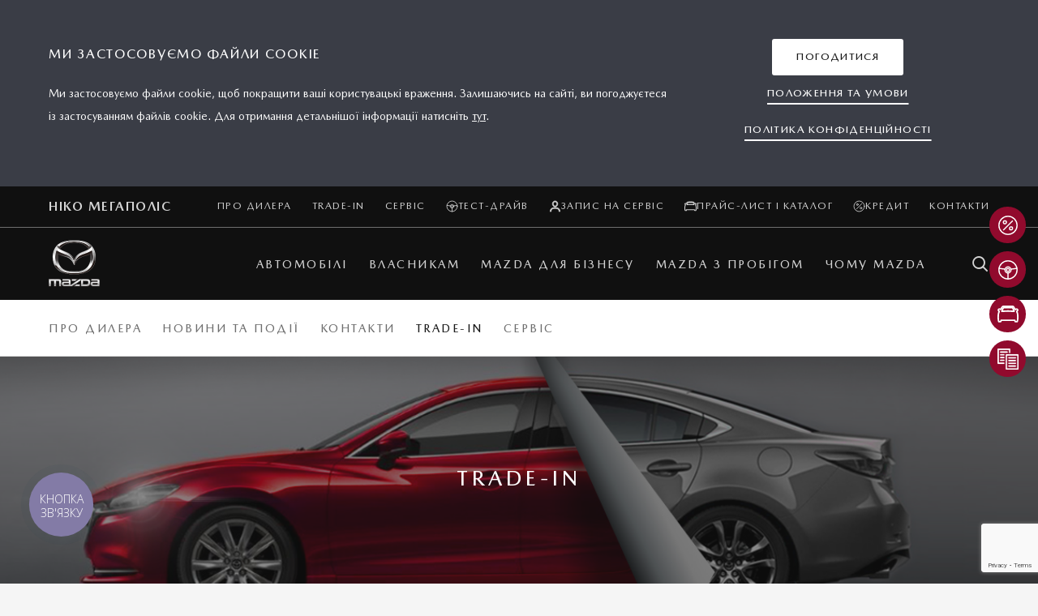

--- FILE ---
content_type: text/html; charset=utf-8
request_url: https://mazda.niko.ua/niko-istline-megapolis/trade-in/
body_size: 11699
content:
<!doctype html>
<html lang="uk">
<head>
    <meta charset="UTF-8">
    <meta content="width=device-width, user-scalable=yes, initial-scale=1.0, minimum-scale=1.0" name="viewport">
    <meta content="ie=edge" http-equiv="X-UA-Compatible">

    <link rel="canonical" href="https://mazda.niko.ua/niko-istline-megapolis/trade-in/" />
    <link href="/misc/css/fonts.css" rel="stylesheet">
    <link href="/misc/css/styles.min.css" rel="stylesheet">
    <script src="https://cdn.jsdelivr.net/npm/@fancyapps/ui@5.0/dist/fancybox/fancybox.umd.js"></script>
    <link rel="stylesheet" href="https://cdn.jsdelivr.net/npm/@fancyapps/ui@5.0/dist/fancybox/fancybox.css" />
    <link href="/misc/css/style.css?v=1" rel="stylesheet">

    <title>Trade-in | НІКО Мегаполіс</title>
    <meta name="description" content=""/>
    <meta name="keywords" content=""/>
    <meta name="og:title" content="Trade-in | НІКО Мегаполіс"/>
    <meta name="og:description" content=""/>
    <meta name="og:image" content="/images/doc/f/a/fa3cfa1-trade-in.jpg"/>
    
    <style>
        #map {
            height: 700px;
            width: 100%;
        }
    </style>

    <script src="https://www.google.com/recaptcha/api.js?render=6Lej6isrAAAAAJFhd8WMZZg-PcQIoRstvbq_l247"></script>
    <script>
        grecaptcha.ready(function() {
          grecaptcha.execute('6Lej6isrAAAAAJFhd8WMZZg-PcQIoRstvbq_l247', {action: 'submit'}).then(function(token) {
            document.getElementById('recaptcha_token').value = token;
          });
        });
    </script>

<!-- Google Tag Manager -->
<script>(function(w,d,s,l,i){w[l]=w[l]||[];w[l].push(
{'gtm.start':
new Date().getTime(),event:'gtm.js'});var f=d.getElementsByTagName(s)[0],
j=d.createElement(s),dl=l!='dataLayer'?'&l='+l:'';j.async=true;j.src=
'https://www.googletagmanager.com/gtm.js?id='+i+dl;f.parentNode.insertBefore(j,f);
})(window,document,'script','dataLayer','GTM-TDK7SKZ');</script>
<!-- End Google Tag Manager -->

<!-- Global site tag (gtag.js) - Google Analytics -->
<script async src="https://www.googletagmanager.com/gtag/js?id=UA-46203837-1"></script>
<script>
  window.dataLayer = window.dataLayer || [];
  function gtag(){
dataLayer.push(arguments);}
  gtag('js', new Date());

  gtag('config', 'UA-46203837-1');
</script>



<!-- Facebook Pixel Code -->
<script>

!function(f,b,e,v,n,t,s)
{if(f.fbq)return;n=f.fbq=function()
{n.callMethod?
n.callMethod.apply(n,arguments):n.queue.push(arguments)};
if(!f._fbq)f._fbq=n;n.push=n;n.loaded=!0;n.version='2.0';
n.queue=[];t=b.createElement(e);t.async=!0;
t.src=v;s=b.getElementsByTagName(e)[0];
s.parentNode.insertBefore(t,s)}(window,document,'script',
'https://connect.facebook.net/en_US/fbevents.js');
fbq('init', '475888176876675');
fbq('track', 'PageView');
</script>
<noscript>
<img height="1" width="1"
src="https://www.facebook.com/tr?id=475888176876675&ev=PageView
&noscript=1"/>
</noscript>
<!-- End Facebook Pixel Code -->


</head>
<body>
<!-- Google Tag Manager (noscript) -->
<noscript><iframe src="https://www.googletagmanager.com/ns.html?id=GTM-TDK7SKZ"
height="0" width="0" style="display:none;visibility:hidden"></iframe></noscript>
<!-- End Google Tag Manager (noscript) -->

<script type="text/javascript">
(function(d, w, s) {
    var widgetHash = 'eN8hIUaci0F6fSI3duUJ', bch = d.createElement(s); bch.type = 'text/javascript'; bch.async = true;
    bch.src = '//widgets.binotel.com/chat/widgets/' + widgetHash + '.js';
    var sn = d.getElementsByTagName(s)[0]; sn.parentNode.insertBefore(bch, sn);
})(document, window, 'script');
</script>

<script type="text/javascript">
  (function(d, w, s) {
var widgetHash = 'q17bba44ayqz5cs6ku17', gcw = d.createElement(s); gcw.type = 'text/javascript'; gcw.async = true;
gcw.src = '//widgets.binotel.com/getcall/widgets/'+ widgetHash +'.js';
var sn = d.getElementsByTagName(s)[0]; sn.parentNode.insertBefore(gcw, sn);
  })(document, window, 'script');
</script>

    <div class="wrapper">

        <header class="b-main-header">
            <div class="b-header-cookie">
                <div class="b-header-cookie__container">
                    <div class="l-container h-100">
                        <div class="b-header-cookie__row l-row">
                            <div class="l-col-12 l-col-xl-8">
                                <div class="b-header-cookie__headline headline">Ми застосовуємо файли cookie</div>
                                <span class="b-header-cookie__text">Ми застосовуємо файли cookie, щоб покращити ваші користувацькі враження. Залишаючись на сайті, ви погоджуєтеся із застосуванням файлів cookie. Для отримання детальнішої інформації натисніть <a href="/privacy-policy/">тут</a>.</span>
                            </div>
                            <div class="l-col-12 l-col-xl-4">
                                <div class="text-center">
                                    <div onclick="setCookie('accept', '1', '365', '/'); $('.b-header-cookie').removeClass('b-header-cookie--open');" role="button" class="btn btn--transform btn--transform-white js-hide-cookie w-100 w-md-auto">
                                        <div class="btn__animate">
                                            <span class="btn__link btn__link--opacity">Погодитися</span>
                                            <span class="btn__link btn__link--hover">Погодитися</span>
                                        </div>
                                    </div>
                                </div>
                                <div class="text-center">
                                    <div class="b-header-promo-item">
                                        <a href="/terms-and-conditions/" role="button" class="btn btn--border">
                                            <div class="btn__animate">
                                                <span class="btn__link">Положення та умови</span>
                                            </div>
                                        </a>
                                    </div>
                                </div>
                                <div class="text-center">
                                    <div class="b-header-promo-item">
                                        <a href="/privacy-policy/" role="button" class="btn btn--border">
                                            <div class="btn__animate">
                                                <span class="btn__link">Політика конфіденційності</span>
                                            </div>
                                        </a>
                                    </div>
                                </div>
                            </div>
                        </div>
                    </div>
                </div>
            </div>
            <div class="b-header-wrap">
                <div class="b-header-mobile-container">
                    <div class="b-header-mobile-head">
                        <a href="/" class="b-header-mobile-logo">
                            <img src="/images/logo.png" alt="">
                        </a>

                        <a href="tel:+38 (044) 394-55-55" class="b-header-phone"><span>+38&nbsp;(044)&nbsp;394-55-55</span></a>

                        <div class="b-header-utilities">
                            <div class="b-header-mobile-search icon-search js-open-popup" data-open-popup="search-popup"></div>
                            <button class="js-toggle-hamburger hamburger hamburger--slider" type="button">
                                    <span class="hamburger-box">
                                        <span class="hamburger-inner"></span>
                                    </span>
                            </button>
                        </div>
                    </div>
                </div>
                <div class="b-header-mobile">
                    <div class="b-header-panel">
                        <div class="b-header-top-wrap">
                            <div class="l-container">
                                <div class="b-header-top">

                                    <div class="b-header-dealer">НІКО Мегаполіс</div>

                                    <ul class="list b-header-links">

                                        <li class="b-header-links__item"><a href="/niko-istline-megapolis/" class="b-header-links__link">Про дилера</a></li>

                                        <li class="b-header-links__item"><a href="/niko-istline-megapolis/trade-in/" class="b-header-links__link">Trade-in</a></li>

                                        <li class="b-header-links__item"><a href="/niko-istline-megapolis/service-and-maintenance/" class="b-header-links__link">Сервіс</a></li>

                                        <li class="b-header-links__item"><a href="/test-drive/" class="b-header-links__link"><i class="b-header-links__icon"><svg version="1.1" id="Layer_2" xmlns="https://www.w3.org/2000/svg" xmlns:xlink="https://www.w3.org/1999/xlink" x="0px" y="0px" viewBox="0 0 36 36" style="enable-background:new 0 0 36 36;" xml:space="preserve"><style type="text/css"> .test-drive-st0&#123;fill:none;stroke-linecap:round;stroke-linejoin:round;&#125; .test-drive-st1&#123;fill:none;stroke-miterlimit:10;&#125; </style><g><circle class="test-drive-st0" cx="18" cy="18" r="15.5"></circle><circle class="test-drive-st0" cx="18" cy="18" r="5.2"></circle><line class="test-drive-st0" x1="18" y1="33.5" x2="18" y2="23.2"></line><path class="test-drive-st1" d="M18,15.6c1.4,0,2.5,1.1,2.5,2.5c0,1.4-1.1,2.5-2.5,2.5s-2.5-1.1-2.5-2.5C15.5,16.7,16.6,15.6,18,15.6z"></path><line class="test-drive-st0" x1="2.8" y1="15.4" x2="12.8" y2="16.7"></line><line class="test-drive-st0" x1="23.1" y1="16.7" x2="33.1" y2="15.4"></line></g></svg></i>Тест-драйв</a></li>

                                        <li class="b-header-links__item"><a href="/service/" class="b-header-links__link"><i class="b-header-links__icon b-header-links__icon--no-stroke"><svg version="1.1" id="Layer_1" xmlns="https://www.w3.org/2000/svg" xmlns:xlink="https://www.w3.org/1999/xlink" x="0px" y="0px" viewBox="0 0 20 20" enable-background="new 0 0 20 20" xml:space="preserve"><g><path d="M1.9,18.8L2,17.1c0.3-3.2,3.2-5,8-5s7.6,1.8,8,5l0.1,1.6h-1.6l-0.1-1.5c-0.3-2.9-3.6-3.6-6.4-3.6s-6.1,0.6-6.4,3.6 l-0.1,1.5H1.9z M5.6,5.7c0-2.4,2-4.4,4.4-4.4s4.4,2,4.4,4.4c0,3-1.9,5.3-4.4,5.3S5.6,8.7,5.6,5.7z M7.1,5.7c0,2.1,1.2,3.8,2.9,3.8 s2.9-1.6,2.9-3.8c0-1.5-1.3-2.9-2.9-2.9S7.1,4.1,7.1,5.7z"></path></g></svg></i>Запис на сервіс</a></li>

                                        <li class="b-header-links__item"><a href="/request-a-brochure/" class="b-header-links__link"><i class="b-header-links__icon"><svg viewBox="0 0 28 22" version="1.1" xmlns="http://www.w3.org/2000/svg" xmlns:xlink="http://www.w3.org/1999/xlink"><g id="Page-3" fill="none" fill-rule="evenodd"><g id="GAT_Open_iPhone6-Copy-14" transform="translate(-324.000000, -521.000000)"><g id="GAT" transform="translate(174.000000, 294.000000)"><g id="01" transform="translate(1.000000, 216.000000)"><g id="Group-5" transform="translate(150.000000, 12.000000)"><path d="M12.9603175,-0.00013 C9.8676175,-0.00013 7.4171175,-0.00013 6.2123425,0.135395 C5.8899425,0.14157 5.1859925,0.281645 3.7618425,3.529045 C3.5811425,3.77507 3.3175675,3.929445 3.2041425,3.929445 C2.9766425,3.929445 2.8112175,3.86542 2.6672425,3.721445 C2.5404925,3.59437 2.3675925,3.523195 2.1878675,3.523195 L1.7816175,3.523195 C1.2320425,3.523195 0.7113925,3.702595 0.4218175,3.992495 C0.3304925,4.08317 0.2674425,4.198545 0.2394925,4.324645 C0.0311675,5.26552 0.4897425,5.97142 1.0045425,6.22882 C1.0900175,6.284395 1.2398425,6.521645 1.2398425,6.63962 C1.2398425,7.01337 1.2343175,7.180095 1.0939175,7.397845 C-0.3802825,9.340045 -0.1810575,17.553445 0.6158425,19.437795 C0.7221175,19.687395 0.9674925,19.85087 1.2398425,19.85087 L2.8654925,19.85087 C3.2395675,19.85087 3.5431175,19.54732 3.5431175,19.173245 C3.5473425,19.142045 3.5613175,19.09557 3.5743175,19.040645 C3.6185175,18.85962 3.6786425,18.611645 3.6786425,18.292495 C3.6786425,18.11277 3.9444925,17.953845 4.1528175,17.953845 L12.8927175,17.953845 L21.6326175,17.953845 C21.7262175,17.953845 22.0092925,17.953845 22.1197925,18.424445 C22.1925925,18.84662 22.3365675,19.21452 22.5591925,19.54927 C22.6852925,19.736795 22.8965425,19.85087 23.1230675,19.85087 L24.7487175,19.85087 C25.0282175,19.85087 25.2781425,19.680245 25.3798675,19.42122 C26.1819675,17.379245 26.3906175,9.28642 24.8735175,7.370545 C24.8579175,7.35007 24.8406925,7.33057 24.8215175,7.31237 C24.7487175,7.226245 24.7487175,6.83007 24.7487175,6.63962 C24.7487175,6.47907 24.9326675,6.296095 25.0659175,6.18332 C25.3941675,5.98442 25.7516675,5.55997 25.8540425,5.06987 C25.9219675,4.748445 25.8696425,4.43677 25.7077925,4.17547 C25.5361925,3.766295 24.9934425,3.523195 24.2069425,3.523195 C23.6290925,3.523195 23.3450425,3.707145 23.2173175,3.93757 C23.0850425,4.01752 22.9049925,4.06497 22.7164925,4.06497 C22.2891175,4.06497 22.2380925,3.88687 22.2163175,3.811145 C22.2062425,3.77702 22.1942175,3.74387 22.1792675,3.71202 C21.1636425,1.521195 20.5487425,0.821145 20.2854925,0.522145 C20.2815925,0.517595 20.2770425,0.51207 20.2728175,0.507845 C20.1730425,0.309595 19.9773925,0.165945 19.7427425,0.13962 C18.4862925,-0.00013 15.9252925,-0.00013 12.9603175,-0.00013" id="Stroke-1"></path><path d="M4.835285,6.457685 C4.835285,6.457685 5.81149689,3.403335 6.90889791,1.845285 C6.96157559,1.769885 7.04074437,1.72601 7.129048,1.721135 C8.72429881,1.628185 17.1962712,1.628185 18.791522,1.721135 C18.8798256,1.72601 18.9589944,1.769885 19.0119766,1.845285 C20.1090731,3.403335 21.085285,6.457685 21.085285,6.457685 C21.085285,6.457685 16.9563289,6.132685 12.9604372,6.132685 C8.96454559,6.132685 4.835285,6.457685 4.835285,6.457685 Z" id="Stroke-3" stroke-linecap="round" stroke-linejoin="round"></path></g></g></g></g></g></svg></i>Прайс-лист і каталог</a></li>

                                        <li class="b-header-links__item"><a href="/credit-and-leasing/" class="b-header-links__link"><i class="b-header-links__icon"><svg version="1.1" id="Ebene_1" xmlns="https://www.w3.org/2000/svg" xmlns:xlink="https://www.w3.org/1999/xlink" x="0px" y="0px" viewBox="0 0 36 36" style="enable-background:new 0 0 36 36;" xml:space="preserve"><style type="text/css"> .st0-offer&#123;fill:none;stroke-linecap:round;stroke-linejoin:round;&#125; </style><g id="Release-2---Summary"><g id="Summary---Config-saved" transform="translate(-248.000000, -1183.000000)"><g id="Conversion-Bar-CTA" transform="translate(203.000000, 1171.000000)"><g><g id="offer" transform="translate(46.000000, 13.000000)"><circle id="Oval" class="st0-offer" cx="17" cy="17" r="15.5"></circle><path id="Path" class="st0-offer" d="M9.4,24.8L24.6,9.6"></path><circle class="st0-offer" cx="11.7" cy="11.8" r="2.6"></circle><circle class="st0-offer" cx="22.2" cy="22.2" r="2.6"></circle></g></g></g></g></g></svg></i>Кредит</a></li>

                                        <li class="b-header-links__item"><a href="/niko-istline-megapolis/contacts/" class="b-header-links__link">Контакти</a></li>

                                    </ul>
<!--
                                    <ul class="list b-header-language">
                                        <li class="b-header-language__item">
                                            <a href="/" class="b-header-language__link b-header-language__link--active">УКР</a>
                                        </li>
                                        <li class="b-header-language__item">
                                            <a href="/ru/" class="b-header-language__link">РУС</a>
                                        </li>
                                    </ul>
-->

                                    <a href="tel:+38 (044) 394-55-55" class="b-header-phone"><span>+38&nbsp;(044)&nbsp;394-55-55</span></a>

                                </div>
                            </div>
                        </div>
                        <div class="b-header-main-wrap">
                            <div class="l-container">
                                <div class="b-header-main">
                                    <div class="b-header-logo">
                                        <a href="/">
                                            <img src="/images/logo.png" alt="">
                                        </a>
                                    </div>
                                    <nav class="b-header-nav">
                                        <ul class="list b-header-list">

                                            <li class="b-header-list__item">
                                                <a href="/cars/" class="b-header-list__link js-header-link"><span>Автомобілі</span></a>

    
                                            </li>
    
                                            <li class="b-header-list__item">
                                                <a href="/owners/overview/" class="b-header-list__link js-header-link has-child"><span>Власникам</span></a>

    
                                                <div class="b-header-motion js-header-top-lvl">
                                                    <div class="b-header-motion-head-wrap">
                                                        <div class="b-header-motion-head">
                                                            <div class="js-motion-back b-header-motion-head__back icon-angle-left"></div>
                                                            <div class="b-header-motion-head__title">Власникам</div>
                                                        </div>
                                                    </div>
                                                    <div class="b-header-motion-wrap">
                                                        <ul class="list b-header-list">
    
                                                            <li class="b-header-list__item">
                                                                <a href="/owners/overview/" class="b-header-list__link">Огляд</a>
                                                            </li>
    
                                                            <li class="b-header-list__item">
                                                                <a href="/owners/sat-nav-bluetooth/" class="b-header-list__link">Зв’язок</a>
                                                            </li>
    
                                                            <li class="b-header-list__item">
                                                                <a href="/owners/accessories/" class="b-header-list__link">Аксесуари Mazda</a>
                                                            </li>
    
                                                            <li class="b-header-list__item">
                                                                <a href="/owners/videos-and-manuals/" class="b-header-list__link">Відео та керівництва</a>
                                                            </li>
    
                                                            <li class="b-header-list__item">
                                                                <a href="/owners/warranty/" class="b-header-list__link">ГАРАНТІЯ</a>
                                                            </li>
    
                                                            <li class="b-header-list__item">
                                                                <a href="/owners/recalls/" class="b-header-list__link">Сервісні кампанії</a>
                                                            </li>
    
                                                            <li class="b-header-list__item">
                                                                <a href="/owners/mazda-assistance/" class="b-header-list__link">Mazda Assistance</a>
                                                            </li>
    
                                                        </ul>
                                                    </div>
                                                </div>
    
                                            </li>
    
                                            <li class="b-header-list__item">
                                                <a href="/business/" class="b-header-list__link js-header-link"><span>Mazda для бізнесу</span></a>

    
                                            </li>
    
                                            <li class="b-header-list__item">
                                                <a href="/used-cars/" class="b-header-list__link js-header-link"><span>Mazda з пробігом</span></a>

    
                                            </li>
    
                                            <li class="b-header-list__item">
                                                <a href="/why-mazda/drive-together-car-advert/" class="b-header-list__link js-header-link has-child"><span>Чому Mazda</span></a>

    
                                                <div class="b-header-motion js-header-top-lvl">
                                                    <div class="b-header-motion-head-wrap">
                                                        <div class="b-header-motion-head">
                                                            <div class="js-motion-back b-header-motion-head__back icon-angle-left"></div>
                                                            <div class="b-header-motion-head__title">Чому Mazda</div>
                                                        </div>
                                                    </div>
                                                    <div class="b-header-motion-wrap">
                                                        <ul class="list b-header-list">
    
                                                            <li class="b-header-list__item">
                                                                <a href="/why-mazda/drive-together-car-advert/" class="b-header-list__link">Єдність водія та автомобіля</a>
                                                            </li>
    
                                                            <li class="b-header-list__item">
                                                                <a href="/why-mazda/design/" class="b-header-list__link">Дизайн</a>
                                                            </li>
    
                                                            <li class="b-header-list__item">
                                                                <a href="/why-mazda/technology/" class="b-header-list__link">Технології</a>
                                                            </li>
    
                                                            <li class="b-header-list__item">
                                                                <a href="/why-mazda/safety/" class="b-header-list__link">Безпека</a>
                                                            </li>
    
                                                            <li class="b-header-list__item">
                                                                <a href="/why-mazda/innovation/" class="b-header-list__link">Інновації </a>
                                                            </li>
    
                                                            <li class="b-header-list__item">
                                                                <a href="/careers/careers-at-mazda/" class="b-header-list__link">Вакансії</a>
                                                            </li>
    
                                                            <li class="b-header-list__item">
                                                                <a href="/why-mazda/news-and-events/" class="b-header-list__link">Новини та події</a>
                                                            </li>
    
                                                        </ul>
                                                    </div>
                                                </div>
    
                                            </li>
    

                                            <li class="b-header-list__item b-header-list__item--icon">
                                                <a href="#" class="b-header-list__link js-header-link js-open-popup" data-open-popup="search-popup">
                                                    <i class="b-header-list__icon icon-search"></i>
                                                </a>
                                            </li>
                                        </ul>
                                    </nav>
                                </div>
                            </div>
                        </div>
                    </div>
                </div>

                <div class="b-header-navigation-scroll">
                    <div class="b-header-navigation-wrap js-accordion-parent">
                        <div class="l-container h-100">
                            <div class="js-accordion-title b-header-nav-title">
                                <div class="b-header-nav-title__hide">Сервіс</div>
                            </div>
                            <ul class="list b-header-navigation js-accordion-list">

                                <li class="b-header-navigation__item">
                                    <a href="/niko-istline-megapolis/" class="b-header-navigation__link">Про дилера</a>
                                </li>

                                <li class="b-header-navigation__item">
                                    <a href="/niko-istline-megapolis/news-and-events/" class="b-header-navigation__link">Новини та події</a>
                                </li>

                                <li class="b-header-navigation__item">
                                    <a href="/niko-istline-megapolis/contacts/" class="b-header-navigation__link">Контакти</a>
                                </li>

                                <li class="b-header-navigation__item">
                                    <a href="/niko-istline-megapolis/trade-in/" class="b-header-navigation__link b-header-navigation__link--active">Trade-in</a>
                                </li>

                                <li class="b-header-navigation__item">
                                    <a href="/niko-istline-megapolis/service-and-maintenance/" class="b-header-navigation__link">Сервіс</a>
                                </li>

                            </ul>
                        </div>
                        <!--div class="progress-container">
                            <div class="progress-bar" id="progressBar"></div>
                        </div-->
                    </div>
                </div>

            </div>
        </header>

        <main class="b-main-content">

            <div class="b-hero-news">
                <div class="b-hero-news__picture" style="background-image: url('/images/doc/f/a/fa3cfa1-trade-in.jpg')"></div>
                <div class="b-hero-news__container l-container h-100">
                    <div class="l-row l-row--center-x l-row--center-y h-100 no-gutters">
                        <div class="l-col-12 l-col-lg-8">
                            <div class="b-hero-news__title title--h2">Trade-in</div>
                        </div>
                    </div>
                </div>
            </div>



<div class="b-block-text bg-white">
    <div class="l-container py-100">
        <div class="l-row no-gutters justify-content-center">
            <div class="l-col-12 l-col-lg-8">
                <h2 class="title--h5 pb-30">НІКО Мегаполіс – Офіційний дилер Mazda у Київській області</h2>
            </div>

            <div class="l-col-12 l-col-lg-8">
                <h2 class="title--h3 pb-30">Trade-in</h2>
            </div>

            <div class="l-col-12 l-col-lg-8">
                <span class="d-block"><strong>Оновлена програма Trade-in від NIKO-EXPERT дає можливість клієнтам дилерської мережі NIKO швидко, вигідно і зручно обміняти свій автомобіль на новий, доплативши різницю в ціні. </strong> <br><br>

Програма Trade-In - це спосіб задовольнити відразу два бажання: стати власником новенької Mazda та позбутися від старого авто. <br><br>

Наші експерти допоможуть Вам швидко, вигідно і без зусиль обміняти свій старий автомобіль на новий. <br><br>

При зверненні в NIKO-EXPERT, під час усього процесу Вас буде супроводжувати кваліфікований експерт. Він візьме на себе всі турботи, пов'язані з оформленням документів, діагностикою, оцінкою автомобіля і підбере максимально вигідні умови для співпраці. <br><br>

<strong>Купуючи автомобіль за системою Trade-In, Ви отримуєте такі переваги: </strong> <br><ul>
<br><li>позбавляєте себе необхідності шукати покупців на свій автомобіль;
<li>позбавляєте себе зайвих фінансових витрат, пов'язаних з продажем вживаного автомобіля (реклама-оголошення, місце на ринку, витрати на бензин, мийку автомобіля і т.д.);
<li>захищаєте себе від можливості стати жертвою аферистів при продажі свого авто на ринку або по оголошенню;
<li>гарантію юридичної прозорості процедур купівлі/продажу автомобіля;
<li>після проведення необхідного технічного огляду, діагностики автомобіля та узгодження ціни, Ви не чекаєте його продажу, а можете вже сьогодні виїхати додому на придбаному новому авто Mazda, що досить суттєво економить Ваш час.</ul>
<strong>Порядок обміну автомобіля: </strong> <br><ul>
<br><li>Ви підбираєте собі новий автомобіль Mazda в нашому автосалоні «НІКО-Мегаполіс»;
<li>ми проведемо огляд і діагностику Вашого автомобіля, після чого визначимо і затвердимо різницю в ціні між автомобілями;
<li>Ви вносите доплату - різницю між ціною нового автомобіля і ціною старого. Їдете від нас вже на новому автомобілі.</ul>

<strong>Детальну інформацію щодо програми Trade-in від NIKO-EXPERT або викупу Вашого автомобіля можна отримати на сайті <a href="https://niko-expert.ua/" target="_blank">https://niko-expert.ua</a>,  
або за телефоном: (044) 390 0 555, (095) 390 05 55, (067) 390 05 55. </strong>
</span>
            </div>
            <div class="l-col-12 l-col-lg-8 mt-40">



            </div>
        </div>
    </div>
</div>

<script src="/misc/js/tradein_form.js?6"></script>
            <div id="tradein"></div>
            <a name="form"></a>
            <div class="b-block-text bg-white">
                <div class="l-container pt-40 pb-80">
                    <div class="l-row no-gutters justify-content-center">
                        <div class="l-col-12 l-col-lg-8">
                            <div class="trade-block">

                                <div class="trade-block__content">
                                    <div class="text-center">
                                        <div class="title--h3 mb-20">Безкоштовна оцінка авто</div>
                                        <span class="d-block">Оцінити автомобіль - легко.</span>
                                        <span class="d-block">Дізнайтеся вартість вашого автомобіля, вказавши державний номер автомобіля.</span>
                                    </div>
                                    <form name="postform" method="post" action="" class="trade-form f-form mt-40 mb-20">
                                        <div class="f-item mb-30">
                                            <label for="post[number]" class="f-label">Державний номер вашого авто</label>
                                            <div class="f-input">
                                                <input name="post[number]" type="text" class="f-input__element">
                                            </div>
                                            <span id="number_msg" class="f-input__error-text is-hide">*Введіть номер авто.</span>
                                        </div>

                                        <div class="text-center mt-30">
                                            <div onclick="testTradeInNumber(); return false;" role="button" class="btn btn--transform w-100 w-md-auto">
                                                <div class="btn__animate">
                                                    <span class="btn__link btn__link--opacity">Оцінити</span>
                                                    <span class="btn__link btn__link--hover">Оцінити</span>
                                                </div>
                                            </div>
                                        </div>
                                    </form>
                                    <div class="text-center">
                                        <a href="/niko-istline-megapolis/trade-in/no_number/" role="button" class="btn btn--border">
                                            <div class="btn__animate">
                                                <span class="btn__link">Не пам’ятаю номер</span>
                                            </div>
                                        </a>
                                    </div>
                                </div>







                            </div>
                        </div>
                    </div>
                </div>
            </div>
        </main>
        <footer class="b-main-footer">
            <div class="l-container">
                <div class="b-footer-top">
                    <div class="l-row">
                        <div class="l-col-12 l-col-md-4 l-col-xl">

                            <div class="js-accordion-parent b-footer-item">
                                <div class="js-accordion-title b-footer-item__headline title title--h5">Я ХОЧУ:</div>
                                <ul class="list b-footer-list js-accordion-list">

                                    <li class="b-footer-list__item"><a href="/test-drive/" class="b-footer-list__link">Замовити тест-драйв</a></li>

                                    <li class="b-footer-list__item"><a href="/request-a-brochure/" class="b-footer-list__link">Переглянути каталог</a></li>

                                    <li class="b-footer-list__item"><a href="/request-a-brochure/" class="b-footer-list__link">Дізнатися ціни</a></li>

                                </ul>
                            </div>

                        </div>
                        <div class="l-col-12 l-col-md-4 l-col-xl">

                            <div class="js-accordion-parent b-footer-item">
                                <div class="js-accordion-title b-footer-item__headline title title--h5">ДІЗНАТИСЬ ПРО:</div>
                                <ul class="list b-footer-list js-accordion-list">

                                    <li class="b-footer-list__item"><a href="/owners/accessories/" class="b-footer-list__link">Аксесуари Mazda</a></li>

                                    <li class="b-footer-list__item"><a href="/why-mazda/technology/" class="b-footer-list__link">Технології Skyactiv</a></li>

                                    <li class="b-footer-list__item"><a href="/business/" class="b-footer-list__link">Mazda для бізнесу</a></li>

                                </ul>
                            </div>

                        </div>
                        <div class="l-col-12 l-col-md-4 l-col-xl">

                            <div class="js-accordion-parent b-footer-item">
                                <div class="js-accordion-title b-footer-item__headline title title--h5">КОРИСНО ЗНАТИ:</div>
                                <ul class="list b-footer-list js-accordion-list">

                                    <li class="b-footer-list__item"><a href="/owners/videos-and-manuals/" class="b-footer-list__link">Відео та керівництва</a></li>

                                    <li class="b-footer-list__item"><a href="/why-mazda/news-and-events/news/" class="b-footer-list__link">Новини Mazda в Україні</a></li>

                                </ul>
                            </div>

                        </div>
                        <div class="l-col-12 l-col-xl">
                            <div class="b-footer-item b-footer-social">
                                <div class=" b-footer-item__headline title title--h5">СОЦМЕРЕЖІ:</div>
                                <ul class="list b-footer-list">

                                    <li class="b-footer-list__item">
                                        <a href="https://www.facebook.com/mazda.nikomegapolis/" target="_blank" class="b-footer-list__link">
                                            <i class="icon icon-facebook"></i>
                                            FACEBOOK
                                        </a>
                                    </li>


                                    <li class="b-footer-list__item">
                                        <a href="https://www.youtube.com/channel/UCCufpw94UCrq3Smt9AMPTBA" target="_blank" class="b-footer-list__link">
                                            <i class="icon icon-youtube"></i>
                                            YOUTUBE
                                        </a>
                                    </li>


                                    <li class="b-footer-list__item">
                                        <a href="https://instagram.com/niko_megapolis" target="_blank" class="b-footer-list__link">
                                            <i class="icon icon-instagram"></i>
                                            INSTAGRAM
                                        </a>
                                    </li>

                                </ul>
                            </div>
                        </div>

                    </div>
                </div>
                <div class="b-footer-bottom">
                    <div class="b-footer-select"></div>
                    <ul class="list b-footer-privacy">

                        <li class="b-footer-privacy__item"><a href="/terms-and-conditions/" class="b-footer-privacy__link">Положення та умови використання сайту</a></li>

                        <li class="b-footer-privacy__item"><a href="/privacy-policy/" class="b-footer-privacy__link">Політика конфіденційності</a></li>

                    </ul>
                </div>

            </div>
        </footer>
        
        <div class="b-content-navigation js-content-parent">
            <div class="b-content-navigation__overlay"></div>
            <ul class="b-content-nav list js-content-nav b-content-nav--show">
                <li class="b-content-nav__item">
                    <a href="/cars/" class="b-content-nav__link">
                        <div class="b-content-nav__content">
                            <div class="b-content-nav__text-wrap">
                                <span class="b-content-nav__text title--h5">Запитай про пропозицію</span>
                            </div>
                        </div>
                        <div class="b-content-nav__icon b-content-nav__icon--stroke">
                            <svg version="1.1" id="Ebene_1" xmlns="https://www.w3.org/2000/svg" xmlns:xlink="https://www.w3.org/1999/xlink" x="0px" y="0px" viewBox="0 0 36 36" style="enable-background:new 0 0 36 36;" xml:space="preserve"><style type="text/css"> .st0-offer </style><g id="Release-2---Summary"><g id="Summary---Config-saved" transform="translate(-248.000000, -1183.000000)"><g id="Conversion-Bar-CTA" transform="translate(203.000000, 1171.000000)"><g><g id="offer" transform="translate(46.000000, 13.000000)"><circle id="Oval" class="st0-offer" cx="17" cy="17" r="15.5"></circle><path id="Path" class="st0-offer" d="M9.4,24.8L24.6,9.6"></path><circle class="st0-offer" cx="11.7" cy="11.8" r="2.6"></circle><circle class="st0-offer" cx="22.2" cy="22.2" r="2.6"></circle></g></g></g></g></g></svg>
                        </div>
                    </a>
                </li>
                <li class="b-content-nav__item">
                    <a href="/test-drive/" class="b-content-nav__link">
                        <div class="b-content-nav__content">
                            <div class="b-content-nav__text-wrap">
                                <span class="b-content-nav__text title--h5">Тест-драйв</span>
                            </div>
                        </div>
                        <div class="b-content-nav__icon b-content-nav__icon--stroke">
                            <svg version="1.1" id="Layer_2" xmlns="https://www.w3.org/2000/svg" xmlns:xlink="https://www.w3.org/1999/xlink" x="0px" y="0px" viewBox="0 0 36 36" style="enable-background:new 0 0 36 36;" xml:space="preserve"><style type="text/css"> .test-drive-st0 .test-drive-st1 </style><g><circle class="test-drive-st0" cx="18" cy="18" r="15.5"></circle><circle class="test-drive-st0" cx="18" cy="18" r="5.2"></circle><line class="test-drive-st0" x1="18" y1="33.5" x2="18" y2="23.2"></line><path class="test-drive-st1" d="M18,15.6c1.4,0,2.5,1.1,2.5,2.5c0,1.4-1.1,2.5-2.5,2.5s-2.5-1.1-2.5-2.5C15.5,16.7,16.6,15.6,18,15.6z"></path><line class="test-drive-st0" x1="2.8" y1="15.4" x2="12.8" y2="16.7"></line><line class="test-drive-st0" x1="23.1" y1="16.7" x2="33.1" y2="15.4"></line></g></svg>
                        </div>
                    </a>
                </li>
                <li class="b-content-nav__item">
                    <a href="/service/" class="b-content-nav__link">
                        <div class="b-content-nav__content">
                            <div class="b-content-nav__text-wrap">
                                <span class="b-content-nav__text title--h5">Запис на сервіс</span>
                            </div>
                        </div>
                        <div class="b-content-nav__icon b-content-nav__icon--stroke">
                            <svg viewBox="0 0 28 22" version="1.1" xmlns="http://www.w3.org/2000/svg" xmlns:xlink="http://www.w3.org/1999/xlink"><g id="Page-3" fill="none" fill-rule="evenodd"><g id="GAT_Open_iPhone6-Copy-14" transform="translate(-324.000000, -521.000000)"><g id="GAT" transform="translate(174.000000, 294.000000)"><g id="01" transform="translate(1.000000, 216.000000)"><g id="Group-5" transform="translate(150.000000, 12.000000)"><path d="M12.9603175,-0.00013 C9.8676175,-0.00013 7.4171175,-0.00013 6.2123425,0.135395 C5.8899425,0.14157 5.1859925,0.281645 3.7618425,3.529045 C3.5811425,3.77507 3.3175675,3.929445 3.2041425,3.929445 C2.9766425,3.929445 2.8112175,3.86542 2.6672425,3.721445 C2.5404925,3.59437 2.3675925,3.523195 2.1878675,3.523195 L1.7816175,3.523195 C1.2320425,3.523195 0.7113925,3.702595 0.4218175,3.992495 C0.3304925,4.08317 0.2674425,4.198545 0.2394925,4.324645 C0.0311675,5.26552 0.4897425,5.97142 1.0045425,6.22882 C1.0900175,6.284395 1.2398425,6.521645 1.2398425,6.63962 C1.2398425,7.01337 1.2343175,7.180095 1.0939175,7.397845 C-0.3802825,9.340045 -0.1810575,17.553445 0.6158425,19.437795 C0.7221175,19.687395 0.9674925,19.85087 1.2398425,19.85087 L2.8654925,19.85087 C3.2395675,19.85087 3.5431175,19.54732 3.5431175,19.173245 C3.5473425,19.142045 3.5613175,19.09557 3.5743175,19.040645 C3.6185175,18.85962 3.6786425,18.611645 3.6786425,18.292495 C3.6786425,18.11277 3.9444925,17.953845 4.1528175,17.953845 L12.8927175,17.953845 L21.6326175,17.953845 C21.7262175,17.953845 22.0092925,17.953845 22.1197925,18.424445 C22.1925925,18.84662 22.3365675,19.21452 22.5591925,19.54927 C22.6852925,19.736795 22.8965425,19.85087 23.1230675,19.85087 L24.7487175,19.85087 C25.0282175,19.85087 25.2781425,19.680245 25.3798675,19.42122 C26.1819675,17.379245 26.3906175,9.28642 24.8735175,7.370545 C24.8579175,7.35007 24.8406925,7.33057 24.8215175,7.31237 C24.7487175,7.226245 24.7487175,6.83007 24.7487175,6.63962 C24.7487175,6.47907 24.9326675,6.296095 25.0659175,6.18332 C25.3941675,5.98442 25.7516675,5.55997 25.8540425,5.06987 C25.9219675,4.748445 25.8696425,4.43677 25.7077925,4.17547 C25.5361925,3.766295 24.9934425,3.523195 24.2069425,3.523195 C23.6290925,3.523195 23.3450425,3.707145 23.2173175,3.93757 C23.0850425,4.01752 22.9049925,4.06497 22.7164925,4.06497 C22.2891175,4.06497 22.2380925,3.88687 22.2163175,3.811145 C22.2062425,3.77702 22.1942175,3.74387 22.1792675,3.71202 C21.1636425,1.521195 20.5487425,0.821145 20.2854925,0.522145 C20.2815925,0.517595 20.2770425,0.51207 20.2728175,0.507845 C20.1730425,0.309595 19.9773925,0.165945 19.7427425,0.13962 C18.4862925,-0.00013 15.9252925,-0.00013 12.9603175,-0.00013" id="Stroke-1"></path><path d="M4.835285,6.457685 C4.835285,6.457685 5.81149689,3.403335 6.90889791,1.845285 C6.96157559,1.769885 7.04074437,1.72601 7.129048,1.721135 C8.72429881,1.628185 17.1962712,1.628185 18.791522,1.721135 C18.8798256,1.72601 18.9589944,1.769885 19.0119766,1.845285 C20.1090731,3.403335 21.085285,6.457685 21.085285,6.457685 C21.085285,6.457685 16.9563289,6.132685 12.9604372,6.132685 C8.96454559,6.132685 4.835285,6.457685 4.835285,6.457685 Z" id="Stroke-3" stroke-linecap="round" stroke-linejoin="round"></path></g></g></g></g></g></svg>
                        </div>
                    </a>
                </li>
                <li class="b-content-nav__item">
                    <a href="/request-a-brochure/" class="b-content-nav__link">
                        <div class="b-content-nav__content">
                            <div class="b-content-nav__text-wrap">
                                <span class="b-content-nav__text title--h5">Брошури і прайс-листи</span>
                            </div>
                        </div>
                        <div class="b-content-nav__icon b-content-nav__icon--stroke">
                            <svg version="1.1" id="Layer_3" xmlns="https://www.w3.org/2000/svg" xmlns:xlink="https://www.w3.org/1999/xlink" x="0px" y="0px" viewBox="0 0 320 320" style="enable-background:new 0 0 320 320;" xml:space="preserve"><g><path d="M97.8,213H20V20h155v39.5c0,5.5,4.5,10,10,10s10-4.5,10-10V10c0-5.5-4.5-10-10-10H10C4.5,0,0,4.5,0,10v213 c0,5.5,4.5,10,10,10h87.8c5.5,0,10-4.5,10-10S103.3,213,97.8,213z"></path><path d="M48,44c-5.5,0-10,4.5-10,10s4.5,10,10,10h99.5c5.5,0,10-4.5,10-10s-4.5-10-10-10H48z"></path><path d="M97.8,85.7H48c-5.5,0-10,4.5-10,10s4.5,10,10,10h49.8c5.5,0,10-4.5,10-10S103.3,85.7,97.8,85.7z"></path><path d="M97.8,127.3H48c-5.5,0-10,4.5-10,10s4.5,10,10,10h49.8c5.5,0,10-4.5,10-10S103.3,127.3,97.8,127.3z"></path><path d="M97.8,169H48c-5.5,0-10,4.5-10,10s4.5,10,10,10h49.8c5.5,0,10-4.5,10-10S103.3,169,97.8,169z"></path><path d="M310,87H135c-5.5,0-10,4.5-10,10v213c0,5.5,4.5,10,10,10h175c5.5,0,10-4.5,10-10V97C320,91.5,315.5,87,310,87z M300,300 H145V107h155V300z"></path><path d="M173,151h99.5c5.5,0,10-4.5,10-10s-4.5-10-10-10H173c-5.5,0-10,4.5-10,10S167.5,151,173,151z"></path><path d="M173,192.7h99.5c5.5,0,10-4.5,10-10s-4.5-10-10-10H173c-5.5,0-10,4.5-10,10S167.5,192.7,173,192.7z"></path><path d="M173,234.3h99.5c5.5,0,10-4.5,10-10s-4.5-10-10-10H173c-5.5,0-10,4.5-10,10S167.5,234.3,173,234.3z"></path><path d="M173,276h99.5c5.5,0,10-4.5,10-10s-4.5-10-10-10H173c-5.5,0-10,4.5-10,10S167.5,276,173,276z"></path></g></svg>
                        </div>
                    </a>
                </li>
            </ul>
            <button class="b-content-navigation__button js-content-navigation icon-plus"></button>
        </div>
        
    </div>

    <div class="search-popup popup popup--low-opacity popup--top" data-popup="search-popup">
        <div class="popup__back">
            <div class="popup__container">
                <a href="#" role="button" class="search-popup__close icon-close js-close-popup"></a>
                <div class="l-row l-row--center-x no-gutters">
                    <div class="l-col-12 l-col-md-10">
                        <div class="search-popup-main py-40 py-md-70">
                            <div class="search-popup-main__headline headline">Пошук</div>
                            <form action="/search/" method="get" name="searchform" class="search-popup-form">
                                <div class="search-popup-form__row">
                                    <input name="search" type="search" class="f-input search-popup-form__input js-search-input" placeholder="Пошук" autocomplete="off">
                                    <button onclick="document.searchform.submit();" class="search-popup-form__button icon-search"></button>
                                </div>
                            </form>
                        </div>
                    </div>
                </div>
            </div>
        </div>
    </div>

<script src="/misc/libs/jquery/jquery-2.1.3.min.js"></script>
<script src="/misc/libs/slick/slick.min.js"></script>
<script src="/misc/libs/select2/select2.full.min.js"></script>
<script src="/misc/libs/jquery.inputmask.js"></script>
<script>
    $("#phonemask").inputmask({"mask": "+38 (999) 999-99-99"});
</script>


<script src="https://cdnjs.cloudflare.com/ajax/libs/gsap/3.12.2/gsap.min.js" integrity="sha512-16esztaSRplJROstbIIdwX3N97V1+pZvV33ABoG1H2OyTttBxEGkTsoIVsiP1iaTtM8b3+hu2kB6pQ4Clr5yug==" crossorigin="anonymous" referrerpolicy="no-referrer"></script>
<script src="https://cdnjs.cloudflare.com/ajax/libs/gsap/3.12.2/ScrollTrigger.min.js" integrity="sha512-Ic9xkERjyZ1xgJ5svx3y0u3xrvfT/uPkV99LBwe68xjy/mGtO+4eURHZBW2xW4SZbFrF1Tf090XqB+EVgXnVjw==" crossorigin="anonymous" referrerpolicy="no-referrer"></script>

<script src="/misc/js/common.min.js"></script>
        <script type="text/javascript">
            $(document).on('click', '.mdp-foundation-disclaimer', function (e) {
                e.preventDefault();
                //console.log($(this));
                let modal_id = $(this).attr('data-disc-link');
                console.log(modal_id);
                $('.component-modal--disclaimer[data-disc-overlay="'+modal_id+'"]').show();
                $('[data-disc-overlay="'+modal_id+'"]').addClass('component-modal--open');
            });

            $(document).on('click', '.component-modal__button--close, .component-modal__cover', function (e) {

                //console.log($(this));
                let modal_id = $(this).attr('tabindex');
                console.log(modal_id);
                $('.component-modal--disclaimer[data-disc-overlay='+modal_id+']').hide();
                $('[data-disc-overlay="'+modal_id+'"]').removeClass('component-modal--open');
            });
        </script>
<script src="/misc/js/cookie.js"></script>
<script>
	if (!getCookie("accept")){
	    $('.b-header-cookie').addClass('b-header-cookie--open');
	}
</script>





















</body>
</html>


--- FILE ---
content_type: text/html; charset=utf-8
request_url: https://www.google.com/recaptcha/api2/anchor?ar=1&k=6Lej6isrAAAAAJFhd8WMZZg-PcQIoRstvbq_l247&co=aHR0cHM6Ly9tYXpkYS5uaWtvLnVhOjQ0Mw..&hl=en&v=7gg7H51Q-naNfhmCP3_R47ho&size=invisible&anchor-ms=20000&execute-ms=30000&cb=9aqsibz3ekb3
body_size: 48357
content:
<!DOCTYPE HTML><html dir="ltr" lang="en"><head><meta http-equiv="Content-Type" content="text/html; charset=UTF-8">
<meta http-equiv="X-UA-Compatible" content="IE=edge">
<title>reCAPTCHA</title>
<style type="text/css">
/* cyrillic-ext */
@font-face {
  font-family: 'Roboto';
  font-style: normal;
  font-weight: 400;
  font-stretch: 100%;
  src: url(//fonts.gstatic.com/s/roboto/v48/KFO7CnqEu92Fr1ME7kSn66aGLdTylUAMa3GUBHMdazTgWw.woff2) format('woff2');
  unicode-range: U+0460-052F, U+1C80-1C8A, U+20B4, U+2DE0-2DFF, U+A640-A69F, U+FE2E-FE2F;
}
/* cyrillic */
@font-face {
  font-family: 'Roboto';
  font-style: normal;
  font-weight: 400;
  font-stretch: 100%;
  src: url(//fonts.gstatic.com/s/roboto/v48/KFO7CnqEu92Fr1ME7kSn66aGLdTylUAMa3iUBHMdazTgWw.woff2) format('woff2');
  unicode-range: U+0301, U+0400-045F, U+0490-0491, U+04B0-04B1, U+2116;
}
/* greek-ext */
@font-face {
  font-family: 'Roboto';
  font-style: normal;
  font-weight: 400;
  font-stretch: 100%;
  src: url(//fonts.gstatic.com/s/roboto/v48/KFO7CnqEu92Fr1ME7kSn66aGLdTylUAMa3CUBHMdazTgWw.woff2) format('woff2');
  unicode-range: U+1F00-1FFF;
}
/* greek */
@font-face {
  font-family: 'Roboto';
  font-style: normal;
  font-weight: 400;
  font-stretch: 100%;
  src: url(//fonts.gstatic.com/s/roboto/v48/KFO7CnqEu92Fr1ME7kSn66aGLdTylUAMa3-UBHMdazTgWw.woff2) format('woff2');
  unicode-range: U+0370-0377, U+037A-037F, U+0384-038A, U+038C, U+038E-03A1, U+03A3-03FF;
}
/* math */
@font-face {
  font-family: 'Roboto';
  font-style: normal;
  font-weight: 400;
  font-stretch: 100%;
  src: url(//fonts.gstatic.com/s/roboto/v48/KFO7CnqEu92Fr1ME7kSn66aGLdTylUAMawCUBHMdazTgWw.woff2) format('woff2');
  unicode-range: U+0302-0303, U+0305, U+0307-0308, U+0310, U+0312, U+0315, U+031A, U+0326-0327, U+032C, U+032F-0330, U+0332-0333, U+0338, U+033A, U+0346, U+034D, U+0391-03A1, U+03A3-03A9, U+03B1-03C9, U+03D1, U+03D5-03D6, U+03F0-03F1, U+03F4-03F5, U+2016-2017, U+2034-2038, U+203C, U+2040, U+2043, U+2047, U+2050, U+2057, U+205F, U+2070-2071, U+2074-208E, U+2090-209C, U+20D0-20DC, U+20E1, U+20E5-20EF, U+2100-2112, U+2114-2115, U+2117-2121, U+2123-214F, U+2190, U+2192, U+2194-21AE, U+21B0-21E5, U+21F1-21F2, U+21F4-2211, U+2213-2214, U+2216-22FF, U+2308-230B, U+2310, U+2319, U+231C-2321, U+2336-237A, U+237C, U+2395, U+239B-23B7, U+23D0, U+23DC-23E1, U+2474-2475, U+25AF, U+25B3, U+25B7, U+25BD, U+25C1, U+25CA, U+25CC, U+25FB, U+266D-266F, U+27C0-27FF, U+2900-2AFF, U+2B0E-2B11, U+2B30-2B4C, U+2BFE, U+3030, U+FF5B, U+FF5D, U+1D400-1D7FF, U+1EE00-1EEFF;
}
/* symbols */
@font-face {
  font-family: 'Roboto';
  font-style: normal;
  font-weight: 400;
  font-stretch: 100%;
  src: url(//fonts.gstatic.com/s/roboto/v48/KFO7CnqEu92Fr1ME7kSn66aGLdTylUAMaxKUBHMdazTgWw.woff2) format('woff2');
  unicode-range: U+0001-000C, U+000E-001F, U+007F-009F, U+20DD-20E0, U+20E2-20E4, U+2150-218F, U+2190, U+2192, U+2194-2199, U+21AF, U+21E6-21F0, U+21F3, U+2218-2219, U+2299, U+22C4-22C6, U+2300-243F, U+2440-244A, U+2460-24FF, U+25A0-27BF, U+2800-28FF, U+2921-2922, U+2981, U+29BF, U+29EB, U+2B00-2BFF, U+4DC0-4DFF, U+FFF9-FFFB, U+10140-1018E, U+10190-1019C, U+101A0, U+101D0-101FD, U+102E0-102FB, U+10E60-10E7E, U+1D2C0-1D2D3, U+1D2E0-1D37F, U+1F000-1F0FF, U+1F100-1F1AD, U+1F1E6-1F1FF, U+1F30D-1F30F, U+1F315, U+1F31C, U+1F31E, U+1F320-1F32C, U+1F336, U+1F378, U+1F37D, U+1F382, U+1F393-1F39F, U+1F3A7-1F3A8, U+1F3AC-1F3AF, U+1F3C2, U+1F3C4-1F3C6, U+1F3CA-1F3CE, U+1F3D4-1F3E0, U+1F3ED, U+1F3F1-1F3F3, U+1F3F5-1F3F7, U+1F408, U+1F415, U+1F41F, U+1F426, U+1F43F, U+1F441-1F442, U+1F444, U+1F446-1F449, U+1F44C-1F44E, U+1F453, U+1F46A, U+1F47D, U+1F4A3, U+1F4B0, U+1F4B3, U+1F4B9, U+1F4BB, U+1F4BF, U+1F4C8-1F4CB, U+1F4D6, U+1F4DA, U+1F4DF, U+1F4E3-1F4E6, U+1F4EA-1F4ED, U+1F4F7, U+1F4F9-1F4FB, U+1F4FD-1F4FE, U+1F503, U+1F507-1F50B, U+1F50D, U+1F512-1F513, U+1F53E-1F54A, U+1F54F-1F5FA, U+1F610, U+1F650-1F67F, U+1F687, U+1F68D, U+1F691, U+1F694, U+1F698, U+1F6AD, U+1F6B2, U+1F6B9-1F6BA, U+1F6BC, U+1F6C6-1F6CF, U+1F6D3-1F6D7, U+1F6E0-1F6EA, U+1F6F0-1F6F3, U+1F6F7-1F6FC, U+1F700-1F7FF, U+1F800-1F80B, U+1F810-1F847, U+1F850-1F859, U+1F860-1F887, U+1F890-1F8AD, U+1F8B0-1F8BB, U+1F8C0-1F8C1, U+1F900-1F90B, U+1F93B, U+1F946, U+1F984, U+1F996, U+1F9E9, U+1FA00-1FA6F, U+1FA70-1FA7C, U+1FA80-1FA89, U+1FA8F-1FAC6, U+1FACE-1FADC, U+1FADF-1FAE9, U+1FAF0-1FAF8, U+1FB00-1FBFF;
}
/* vietnamese */
@font-face {
  font-family: 'Roboto';
  font-style: normal;
  font-weight: 400;
  font-stretch: 100%;
  src: url(//fonts.gstatic.com/s/roboto/v48/KFO7CnqEu92Fr1ME7kSn66aGLdTylUAMa3OUBHMdazTgWw.woff2) format('woff2');
  unicode-range: U+0102-0103, U+0110-0111, U+0128-0129, U+0168-0169, U+01A0-01A1, U+01AF-01B0, U+0300-0301, U+0303-0304, U+0308-0309, U+0323, U+0329, U+1EA0-1EF9, U+20AB;
}
/* latin-ext */
@font-face {
  font-family: 'Roboto';
  font-style: normal;
  font-weight: 400;
  font-stretch: 100%;
  src: url(//fonts.gstatic.com/s/roboto/v48/KFO7CnqEu92Fr1ME7kSn66aGLdTylUAMa3KUBHMdazTgWw.woff2) format('woff2');
  unicode-range: U+0100-02BA, U+02BD-02C5, U+02C7-02CC, U+02CE-02D7, U+02DD-02FF, U+0304, U+0308, U+0329, U+1D00-1DBF, U+1E00-1E9F, U+1EF2-1EFF, U+2020, U+20A0-20AB, U+20AD-20C0, U+2113, U+2C60-2C7F, U+A720-A7FF;
}
/* latin */
@font-face {
  font-family: 'Roboto';
  font-style: normal;
  font-weight: 400;
  font-stretch: 100%;
  src: url(//fonts.gstatic.com/s/roboto/v48/KFO7CnqEu92Fr1ME7kSn66aGLdTylUAMa3yUBHMdazQ.woff2) format('woff2');
  unicode-range: U+0000-00FF, U+0131, U+0152-0153, U+02BB-02BC, U+02C6, U+02DA, U+02DC, U+0304, U+0308, U+0329, U+2000-206F, U+20AC, U+2122, U+2191, U+2193, U+2212, U+2215, U+FEFF, U+FFFD;
}
/* cyrillic-ext */
@font-face {
  font-family: 'Roboto';
  font-style: normal;
  font-weight: 500;
  font-stretch: 100%;
  src: url(//fonts.gstatic.com/s/roboto/v48/KFO7CnqEu92Fr1ME7kSn66aGLdTylUAMa3GUBHMdazTgWw.woff2) format('woff2');
  unicode-range: U+0460-052F, U+1C80-1C8A, U+20B4, U+2DE0-2DFF, U+A640-A69F, U+FE2E-FE2F;
}
/* cyrillic */
@font-face {
  font-family: 'Roboto';
  font-style: normal;
  font-weight: 500;
  font-stretch: 100%;
  src: url(//fonts.gstatic.com/s/roboto/v48/KFO7CnqEu92Fr1ME7kSn66aGLdTylUAMa3iUBHMdazTgWw.woff2) format('woff2');
  unicode-range: U+0301, U+0400-045F, U+0490-0491, U+04B0-04B1, U+2116;
}
/* greek-ext */
@font-face {
  font-family: 'Roboto';
  font-style: normal;
  font-weight: 500;
  font-stretch: 100%;
  src: url(//fonts.gstatic.com/s/roboto/v48/KFO7CnqEu92Fr1ME7kSn66aGLdTylUAMa3CUBHMdazTgWw.woff2) format('woff2');
  unicode-range: U+1F00-1FFF;
}
/* greek */
@font-face {
  font-family: 'Roboto';
  font-style: normal;
  font-weight: 500;
  font-stretch: 100%;
  src: url(//fonts.gstatic.com/s/roboto/v48/KFO7CnqEu92Fr1ME7kSn66aGLdTylUAMa3-UBHMdazTgWw.woff2) format('woff2');
  unicode-range: U+0370-0377, U+037A-037F, U+0384-038A, U+038C, U+038E-03A1, U+03A3-03FF;
}
/* math */
@font-face {
  font-family: 'Roboto';
  font-style: normal;
  font-weight: 500;
  font-stretch: 100%;
  src: url(//fonts.gstatic.com/s/roboto/v48/KFO7CnqEu92Fr1ME7kSn66aGLdTylUAMawCUBHMdazTgWw.woff2) format('woff2');
  unicode-range: U+0302-0303, U+0305, U+0307-0308, U+0310, U+0312, U+0315, U+031A, U+0326-0327, U+032C, U+032F-0330, U+0332-0333, U+0338, U+033A, U+0346, U+034D, U+0391-03A1, U+03A3-03A9, U+03B1-03C9, U+03D1, U+03D5-03D6, U+03F0-03F1, U+03F4-03F5, U+2016-2017, U+2034-2038, U+203C, U+2040, U+2043, U+2047, U+2050, U+2057, U+205F, U+2070-2071, U+2074-208E, U+2090-209C, U+20D0-20DC, U+20E1, U+20E5-20EF, U+2100-2112, U+2114-2115, U+2117-2121, U+2123-214F, U+2190, U+2192, U+2194-21AE, U+21B0-21E5, U+21F1-21F2, U+21F4-2211, U+2213-2214, U+2216-22FF, U+2308-230B, U+2310, U+2319, U+231C-2321, U+2336-237A, U+237C, U+2395, U+239B-23B7, U+23D0, U+23DC-23E1, U+2474-2475, U+25AF, U+25B3, U+25B7, U+25BD, U+25C1, U+25CA, U+25CC, U+25FB, U+266D-266F, U+27C0-27FF, U+2900-2AFF, U+2B0E-2B11, U+2B30-2B4C, U+2BFE, U+3030, U+FF5B, U+FF5D, U+1D400-1D7FF, U+1EE00-1EEFF;
}
/* symbols */
@font-face {
  font-family: 'Roboto';
  font-style: normal;
  font-weight: 500;
  font-stretch: 100%;
  src: url(//fonts.gstatic.com/s/roboto/v48/KFO7CnqEu92Fr1ME7kSn66aGLdTylUAMaxKUBHMdazTgWw.woff2) format('woff2');
  unicode-range: U+0001-000C, U+000E-001F, U+007F-009F, U+20DD-20E0, U+20E2-20E4, U+2150-218F, U+2190, U+2192, U+2194-2199, U+21AF, U+21E6-21F0, U+21F3, U+2218-2219, U+2299, U+22C4-22C6, U+2300-243F, U+2440-244A, U+2460-24FF, U+25A0-27BF, U+2800-28FF, U+2921-2922, U+2981, U+29BF, U+29EB, U+2B00-2BFF, U+4DC0-4DFF, U+FFF9-FFFB, U+10140-1018E, U+10190-1019C, U+101A0, U+101D0-101FD, U+102E0-102FB, U+10E60-10E7E, U+1D2C0-1D2D3, U+1D2E0-1D37F, U+1F000-1F0FF, U+1F100-1F1AD, U+1F1E6-1F1FF, U+1F30D-1F30F, U+1F315, U+1F31C, U+1F31E, U+1F320-1F32C, U+1F336, U+1F378, U+1F37D, U+1F382, U+1F393-1F39F, U+1F3A7-1F3A8, U+1F3AC-1F3AF, U+1F3C2, U+1F3C4-1F3C6, U+1F3CA-1F3CE, U+1F3D4-1F3E0, U+1F3ED, U+1F3F1-1F3F3, U+1F3F5-1F3F7, U+1F408, U+1F415, U+1F41F, U+1F426, U+1F43F, U+1F441-1F442, U+1F444, U+1F446-1F449, U+1F44C-1F44E, U+1F453, U+1F46A, U+1F47D, U+1F4A3, U+1F4B0, U+1F4B3, U+1F4B9, U+1F4BB, U+1F4BF, U+1F4C8-1F4CB, U+1F4D6, U+1F4DA, U+1F4DF, U+1F4E3-1F4E6, U+1F4EA-1F4ED, U+1F4F7, U+1F4F9-1F4FB, U+1F4FD-1F4FE, U+1F503, U+1F507-1F50B, U+1F50D, U+1F512-1F513, U+1F53E-1F54A, U+1F54F-1F5FA, U+1F610, U+1F650-1F67F, U+1F687, U+1F68D, U+1F691, U+1F694, U+1F698, U+1F6AD, U+1F6B2, U+1F6B9-1F6BA, U+1F6BC, U+1F6C6-1F6CF, U+1F6D3-1F6D7, U+1F6E0-1F6EA, U+1F6F0-1F6F3, U+1F6F7-1F6FC, U+1F700-1F7FF, U+1F800-1F80B, U+1F810-1F847, U+1F850-1F859, U+1F860-1F887, U+1F890-1F8AD, U+1F8B0-1F8BB, U+1F8C0-1F8C1, U+1F900-1F90B, U+1F93B, U+1F946, U+1F984, U+1F996, U+1F9E9, U+1FA00-1FA6F, U+1FA70-1FA7C, U+1FA80-1FA89, U+1FA8F-1FAC6, U+1FACE-1FADC, U+1FADF-1FAE9, U+1FAF0-1FAF8, U+1FB00-1FBFF;
}
/* vietnamese */
@font-face {
  font-family: 'Roboto';
  font-style: normal;
  font-weight: 500;
  font-stretch: 100%;
  src: url(//fonts.gstatic.com/s/roboto/v48/KFO7CnqEu92Fr1ME7kSn66aGLdTylUAMa3OUBHMdazTgWw.woff2) format('woff2');
  unicode-range: U+0102-0103, U+0110-0111, U+0128-0129, U+0168-0169, U+01A0-01A1, U+01AF-01B0, U+0300-0301, U+0303-0304, U+0308-0309, U+0323, U+0329, U+1EA0-1EF9, U+20AB;
}
/* latin-ext */
@font-face {
  font-family: 'Roboto';
  font-style: normal;
  font-weight: 500;
  font-stretch: 100%;
  src: url(//fonts.gstatic.com/s/roboto/v48/KFO7CnqEu92Fr1ME7kSn66aGLdTylUAMa3KUBHMdazTgWw.woff2) format('woff2');
  unicode-range: U+0100-02BA, U+02BD-02C5, U+02C7-02CC, U+02CE-02D7, U+02DD-02FF, U+0304, U+0308, U+0329, U+1D00-1DBF, U+1E00-1E9F, U+1EF2-1EFF, U+2020, U+20A0-20AB, U+20AD-20C0, U+2113, U+2C60-2C7F, U+A720-A7FF;
}
/* latin */
@font-face {
  font-family: 'Roboto';
  font-style: normal;
  font-weight: 500;
  font-stretch: 100%;
  src: url(//fonts.gstatic.com/s/roboto/v48/KFO7CnqEu92Fr1ME7kSn66aGLdTylUAMa3yUBHMdazQ.woff2) format('woff2');
  unicode-range: U+0000-00FF, U+0131, U+0152-0153, U+02BB-02BC, U+02C6, U+02DA, U+02DC, U+0304, U+0308, U+0329, U+2000-206F, U+20AC, U+2122, U+2191, U+2193, U+2212, U+2215, U+FEFF, U+FFFD;
}
/* cyrillic-ext */
@font-face {
  font-family: 'Roboto';
  font-style: normal;
  font-weight: 900;
  font-stretch: 100%;
  src: url(//fonts.gstatic.com/s/roboto/v48/KFO7CnqEu92Fr1ME7kSn66aGLdTylUAMa3GUBHMdazTgWw.woff2) format('woff2');
  unicode-range: U+0460-052F, U+1C80-1C8A, U+20B4, U+2DE0-2DFF, U+A640-A69F, U+FE2E-FE2F;
}
/* cyrillic */
@font-face {
  font-family: 'Roboto';
  font-style: normal;
  font-weight: 900;
  font-stretch: 100%;
  src: url(//fonts.gstatic.com/s/roboto/v48/KFO7CnqEu92Fr1ME7kSn66aGLdTylUAMa3iUBHMdazTgWw.woff2) format('woff2');
  unicode-range: U+0301, U+0400-045F, U+0490-0491, U+04B0-04B1, U+2116;
}
/* greek-ext */
@font-face {
  font-family: 'Roboto';
  font-style: normal;
  font-weight: 900;
  font-stretch: 100%;
  src: url(//fonts.gstatic.com/s/roboto/v48/KFO7CnqEu92Fr1ME7kSn66aGLdTylUAMa3CUBHMdazTgWw.woff2) format('woff2');
  unicode-range: U+1F00-1FFF;
}
/* greek */
@font-face {
  font-family: 'Roboto';
  font-style: normal;
  font-weight: 900;
  font-stretch: 100%;
  src: url(//fonts.gstatic.com/s/roboto/v48/KFO7CnqEu92Fr1ME7kSn66aGLdTylUAMa3-UBHMdazTgWw.woff2) format('woff2');
  unicode-range: U+0370-0377, U+037A-037F, U+0384-038A, U+038C, U+038E-03A1, U+03A3-03FF;
}
/* math */
@font-face {
  font-family: 'Roboto';
  font-style: normal;
  font-weight: 900;
  font-stretch: 100%;
  src: url(//fonts.gstatic.com/s/roboto/v48/KFO7CnqEu92Fr1ME7kSn66aGLdTylUAMawCUBHMdazTgWw.woff2) format('woff2');
  unicode-range: U+0302-0303, U+0305, U+0307-0308, U+0310, U+0312, U+0315, U+031A, U+0326-0327, U+032C, U+032F-0330, U+0332-0333, U+0338, U+033A, U+0346, U+034D, U+0391-03A1, U+03A3-03A9, U+03B1-03C9, U+03D1, U+03D5-03D6, U+03F0-03F1, U+03F4-03F5, U+2016-2017, U+2034-2038, U+203C, U+2040, U+2043, U+2047, U+2050, U+2057, U+205F, U+2070-2071, U+2074-208E, U+2090-209C, U+20D0-20DC, U+20E1, U+20E5-20EF, U+2100-2112, U+2114-2115, U+2117-2121, U+2123-214F, U+2190, U+2192, U+2194-21AE, U+21B0-21E5, U+21F1-21F2, U+21F4-2211, U+2213-2214, U+2216-22FF, U+2308-230B, U+2310, U+2319, U+231C-2321, U+2336-237A, U+237C, U+2395, U+239B-23B7, U+23D0, U+23DC-23E1, U+2474-2475, U+25AF, U+25B3, U+25B7, U+25BD, U+25C1, U+25CA, U+25CC, U+25FB, U+266D-266F, U+27C0-27FF, U+2900-2AFF, U+2B0E-2B11, U+2B30-2B4C, U+2BFE, U+3030, U+FF5B, U+FF5D, U+1D400-1D7FF, U+1EE00-1EEFF;
}
/* symbols */
@font-face {
  font-family: 'Roboto';
  font-style: normal;
  font-weight: 900;
  font-stretch: 100%;
  src: url(//fonts.gstatic.com/s/roboto/v48/KFO7CnqEu92Fr1ME7kSn66aGLdTylUAMaxKUBHMdazTgWw.woff2) format('woff2');
  unicode-range: U+0001-000C, U+000E-001F, U+007F-009F, U+20DD-20E0, U+20E2-20E4, U+2150-218F, U+2190, U+2192, U+2194-2199, U+21AF, U+21E6-21F0, U+21F3, U+2218-2219, U+2299, U+22C4-22C6, U+2300-243F, U+2440-244A, U+2460-24FF, U+25A0-27BF, U+2800-28FF, U+2921-2922, U+2981, U+29BF, U+29EB, U+2B00-2BFF, U+4DC0-4DFF, U+FFF9-FFFB, U+10140-1018E, U+10190-1019C, U+101A0, U+101D0-101FD, U+102E0-102FB, U+10E60-10E7E, U+1D2C0-1D2D3, U+1D2E0-1D37F, U+1F000-1F0FF, U+1F100-1F1AD, U+1F1E6-1F1FF, U+1F30D-1F30F, U+1F315, U+1F31C, U+1F31E, U+1F320-1F32C, U+1F336, U+1F378, U+1F37D, U+1F382, U+1F393-1F39F, U+1F3A7-1F3A8, U+1F3AC-1F3AF, U+1F3C2, U+1F3C4-1F3C6, U+1F3CA-1F3CE, U+1F3D4-1F3E0, U+1F3ED, U+1F3F1-1F3F3, U+1F3F5-1F3F7, U+1F408, U+1F415, U+1F41F, U+1F426, U+1F43F, U+1F441-1F442, U+1F444, U+1F446-1F449, U+1F44C-1F44E, U+1F453, U+1F46A, U+1F47D, U+1F4A3, U+1F4B0, U+1F4B3, U+1F4B9, U+1F4BB, U+1F4BF, U+1F4C8-1F4CB, U+1F4D6, U+1F4DA, U+1F4DF, U+1F4E3-1F4E6, U+1F4EA-1F4ED, U+1F4F7, U+1F4F9-1F4FB, U+1F4FD-1F4FE, U+1F503, U+1F507-1F50B, U+1F50D, U+1F512-1F513, U+1F53E-1F54A, U+1F54F-1F5FA, U+1F610, U+1F650-1F67F, U+1F687, U+1F68D, U+1F691, U+1F694, U+1F698, U+1F6AD, U+1F6B2, U+1F6B9-1F6BA, U+1F6BC, U+1F6C6-1F6CF, U+1F6D3-1F6D7, U+1F6E0-1F6EA, U+1F6F0-1F6F3, U+1F6F7-1F6FC, U+1F700-1F7FF, U+1F800-1F80B, U+1F810-1F847, U+1F850-1F859, U+1F860-1F887, U+1F890-1F8AD, U+1F8B0-1F8BB, U+1F8C0-1F8C1, U+1F900-1F90B, U+1F93B, U+1F946, U+1F984, U+1F996, U+1F9E9, U+1FA00-1FA6F, U+1FA70-1FA7C, U+1FA80-1FA89, U+1FA8F-1FAC6, U+1FACE-1FADC, U+1FADF-1FAE9, U+1FAF0-1FAF8, U+1FB00-1FBFF;
}
/* vietnamese */
@font-face {
  font-family: 'Roboto';
  font-style: normal;
  font-weight: 900;
  font-stretch: 100%;
  src: url(//fonts.gstatic.com/s/roboto/v48/KFO7CnqEu92Fr1ME7kSn66aGLdTylUAMa3OUBHMdazTgWw.woff2) format('woff2');
  unicode-range: U+0102-0103, U+0110-0111, U+0128-0129, U+0168-0169, U+01A0-01A1, U+01AF-01B0, U+0300-0301, U+0303-0304, U+0308-0309, U+0323, U+0329, U+1EA0-1EF9, U+20AB;
}
/* latin-ext */
@font-face {
  font-family: 'Roboto';
  font-style: normal;
  font-weight: 900;
  font-stretch: 100%;
  src: url(//fonts.gstatic.com/s/roboto/v48/KFO7CnqEu92Fr1ME7kSn66aGLdTylUAMa3KUBHMdazTgWw.woff2) format('woff2');
  unicode-range: U+0100-02BA, U+02BD-02C5, U+02C7-02CC, U+02CE-02D7, U+02DD-02FF, U+0304, U+0308, U+0329, U+1D00-1DBF, U+1E00-1E9F, U+1EF2-1EFF, U+2020, U+20A0-20AB, U+20AD-20C0, U+2113, U+2C60-2C7F, U+A720-A7FF;
}
/* latin */
@font-face {
  font-family: 'Roboto';
  font-style: normal;
  font-weight: 900;
  font-stretch: 100%;
  src: url(//fonts.gstatic.com/s/roboto/v48/KFO7CnqEu92Fr1ME7kSn66aGLdTylUAMa3yUBHMdazQ.woff2) format('woff2');
  unicode-range: U+0000-00FF, U+0131, U+0152-0153, U+02BB-02BC, U+02C6, U+02DA, U+02DC, U+0304, U+0308, U+0329, U+2000-206F, U+20AC, U+2122, U+2191, U+2193, U+2212, U+2215, U+FEFF, U+FFFD;
}

</style>
<link rel="stylesheet" type="text/css" href="https://www.gstatic.com/recaptcha/releases/7gg7H51Q-naNfhmCP3_R47ho/styles__ltr.css">
<script nonce="3LTLCLLjaIDsm8zZDuuEDg" type="text/javascript">window['__recaptcha_api'] = 'https://www.google.com/recaptcha/api2/';</script>
<script type="text/javascript" src="https://www.gstatic.com/recaptcha/releases/7gg7H51Q-naNfhmCP3_R47ho/recaptcha__en.js" nonce="3LTLCLLjaIDsm8zZDuuEDg">
      
    </script></head>
<body><div id="rc-anchor-alert" class="rc-anchor-alert"></div>
<input type="hidden" id="recaptcha-token" value="[base64]">
<script type="text/javascript" nonce="3LTLCLLjaIDsm8zZDuuEDg">
      recaptcha.anchor.Main.init("[\x22ainput\x22,[\x22bgdata\x22,\x22\x22,\[base64]/[base64]/[base64]/[base64]/cjw8ejpyPj4+eil9Y2F0Y2gobCl7dGhyb3cgbDt9fSxIPWZ1bmN0aW9uKHcsdCx6KXtpZih3PT0xOTR8fHc9PTIwOCl0LnZbd10/dC52W3ddLmNvbmNhdCh6KTp0LnZbd109b2Yoeix0KTtlbHNle2lmKHQuYkImJnchPTMxNylyZXR1cm47dz09NjZ8fHc9PTEyMnx8dz09NDcwfHx3PT00NHx8dz09NDE2fHx3PT0zOTd8fHc9PTQyMXx8dz09Njh8fHc9PTcwfHx3PT0xODQ/[base64]/[base64]/[base64]/bmV3IGRbVl0oSlswXSk6cD09Mj9uZXcgZFtWXShKWzBdLEpbMV0pOnA9PTM/bmV3IGRbVl0oSlswXSxKWzFdLEpbMl0pOnA9PTQ/[base64]/[base64]/[base64]/[base64]\x22,\[base64]\\u003d\\u003d\x22,\x22GsKQw7hTw4nCu8OAwq1fNcOzwqEGG8K4wqrDocKCw7bCphdrwoDCpggGG8KJDMK/WcKqw7dSwqwvw7ZVVFfClMOWE33Ch8KCMF1gw6zDkjw6UjTCiMOxw54dwrolKxR/T8OwwqjDmFrDkMOcZsKycsKGC8OZcm7CrMONw5/DqSIYw5bDv8KJwqLDpyxTwo3Cm8K/[base64]/[base64]/wrs6OH7CqsK7w5fCicOXwpbCmVnCiMO1w4bCsgXDn8Kow6HCnsKXw7N+MQVXJcO1wrwDwpxxPsO2Cw0MR8KnPkLDg8K8FMK1w5bCkh7CjAV2S2VjwqvDoxUfVW7CkMK4PijDkMOdw5lSK23CqgnDqcOmw5giw5jDtcOaai3Dm8OQw7YmbcKCwo/DqMKnOjA1SHrDuXMQwpxZG8KmKMOTwrAwwooJw7LCuMOFK8KJw6ZkwoPCqcOBwpYCw4XCi2PDh8OfFVFUwpXCtUMzEsKjacO3woLCtMOvw4HDpnfCssKVZX4yw6fDrknCqljDtGjDu8KDwok1woTCqMOpwr1ZVRxTCsOATlcHwrbCqxF5VAthSMOWc8Ouwp/DjQYtwpHDljh6w6rDlcOnwptVwprCpnTCi1PCtsK3QcK7O8OPw7otwqxrwqXCrcODe1BKTSPChcK6w45Cw53Clygtw7FCGsKGwrDDo8KYAMK1wqTDncK/w4Mrw6xqNFthwpEVGh/Cl1zDlsOXCF3CsWLDsxN6NcOtwqDDnUoPwoHCmcKEP19Uw6nDsMOOc8KbMyHDsznCjB4pwolNbD/CgcO1w4QebE7DpSDDvsOwO3PDl8KgBjsoVsKeGCVLwojDssObR08mw7VzZQwvw41rLR3DmsKgwpEuG8Opw7DCtcOUNhjCgMOaw6XDhgTDssO1w4Blw7w9FW/CpMKDF8OwDB/Ch8KpPVrCj8OzwoB/fyM1wq41DWFqXsOcwo1HwpnCvcKdw7NfaD3CvH0bwpR4w7www6M/w78vw4vCqsOew48PZMK/LQzDqcKbwoNWwqDDrnzDmMOSw708BEl6w5LDhMKDw6t9PAZ4w4/Co1LCksOWXMKlw4rCo21lwpJGw4g4wqHCisKEw5B0Un3DiR/DhQfCtcKgcMK5wp4Aw77Dp8O6DD3Cg1vDknPCmVTClsO1XMOLKMOuVwDCpsKaw73CscOhZsO7w5DDk8OffcKrAMKzesOEw65cSMO2HMK7w77CusKwwrQcwoBpwo9Xw5U1w6PDicK9w4/Cl8OQZGchDDV6WB1fwq0+w4/DjMOzw6vChknCh8OibBw6wqltJw0qw7Nmfn7CqRjChxkewqpiw7smwpFfw4QZw7rDkw93e8OYw4bDnQpNwozCj0vDvcKdT8KKw43DhMKYwrrDjcOLw4/[base64]/DhXsAElYmI8KQaTBcK8KHAMKdWF/CnA/DgsOyPE9Xw5UIw5VBw6XDtcKMbScOe8KAwrbCgwrDq3rCjsK3wqrDgVNwVyk3wol6wpXCj3bDgETCtlRKwqvDu3PDi0rCmyfDlcO/[base64]/DgHROcsK7wq/DhQRiKnN7WhZITEtDw65FLifDsXDDicKLw53ClEYeRWHDjzIKG1jCkcOOw4MhZ8KvWVYFwpRxXE5dw77DksOqw4LCqy8bwqpMcAUYwppIw4nCrixwwq5tA8KPwqjClsOmw7oxw59ZDsOuwozDgcKNEMOTwrnDkUbDqgDCpcOEwrnDujsZGTVowrzDux7DqcKnLS/Cgjdlw4DDkz7DujEqw4J/wo7DvMOVwrxWwqDChSPDhcOhwoISGS0xwp8TBMK6w5rCvE/DtmDChhjCncOAw7dXwpjDtsKBwp3CiwlzVMOHwqvDnMKLwrk+FmrDhcODwp87c8KMw6bCgMOjw4nDisO3w5zCnhnCgcOQw5FUw5BrwoERN8KNCMKAwoBlK8KVw6rCiMOuw7U/[base64]/[base64]/DqsORCnACw6dVwrodwr7DoMO3w7Yxwr0vwrXDucKlIMOqfsK7PcOtwpfCo8KxwrMvdsOwe0Jww4nCj8K+dgZNPUA4b1I6wqfCkwg0QzY+RErDpxzDqi7CjnENwozDoyYtw4zDiwvDg8Odw5w+Ugl5MsKuJ2HDn8KUwo0/RlPCvzIEwp3Di8K/dcOLPG7DuwAIwr02wrQhCsOJPsOQw4PCsMOUwptwMS5bVHjDlCbCpQPDhcO5w7MLZcKNwqTDt1MbPFfDvm3CgsK2wrvDuz4/w43CncOGHMOzNmMIw6nCj0UjwotudsOswq/[base64]/A8OQFBLCucONwrDCisOafwtYw5DDsXpxHQ/CmFHDmgEpw5PDlzjCoCMoVl/[base64]/w7PCucOtw4AxFcK+G8Kcw5/[base64]/wo9kw6HCq8KCwo/Dkm7DmlHCmHsUTcOfc8OUwqd7w53DiSbDkcOLfMKQw44uVRcDwpczwow/[base64]/DjkF/w6d0PErCp8Kiaz9tY2Ajw5DCusOqeF/[base64]/Ck1nCtwRewpMPw4cVI2XDp8Oxw7/DmcOQUMOSGB7CkcOYbCE0w54YZTvDiF3CjFQSTMOYQnLDl3HCg8KgwrjCnsK8V2Y6wrPDtsKqwq8Xw6MRwq3DqwrCsMKOw6FPw7BOw55AwrN2D8KVFnvDucO/wo7DncOGOsKww6XDoGgHLMOob1LDpn55UcOdKMO9w5tFUGlOwrkcwqzCqsOPSFHDrsOBHcOcHsOcw7HDnnEqBcOowrJ0PC7Dtx/[base64]/w45Jb2ZXMFTCh8OYWMKxOMK9CMOxw5oRw6bDt8OAHcKNwrwCOMKKEWzDrmQaw7nDr8KCw59Ww4XDvMKgwrEOJsKbf8KPTsKYV8OTWjXDuAEaw6Z8wqzClyZFwrnDrsO6wrzCp0gWdMOJwoRFVEt0w4xtw4ILFcKbOcOTw7XDtwcxYsK7Cm7CqBEUw6tuQkTCuMO/w7cCw7TCvMKLOAQSwrBFKgJlwqgBNcO6wr00UcO6wqjDtlg3wprDv8Ogw4oefwVBF8OecRtPwpxiHsKIw5TChcKkw6U4wo3DgUlAwpRowpt7cTYGPMOuJhnDoSDCvsOzw5tLw70ww5d5XnNiFMKVGh7CpsKLQsObCBpbbB/DsEEFw6DDj3lOW8KIw6Z+wplFw75vwpZ6ZxtAE8O0F8OUw4ZIwoxFw5jDk8KNEcKVwplgKTsOU8Ocwo5+CCknWh8fwrjCm8OMHcKQYMOGQSrCjnvCoMKaA8KLFWhCwqjDvsOWfsKjwpwZAMOAAWbCvsKdw67CsTrDphR1w6/DlMOJwqo+PEpSEMONKznCrw7DhGc0wrvDtsOEw5TDly3DvyB/[base64]/[base64]/w6HCssKxwqw8DcOIwr/CoMK1IsK1dz/DtsOXRSPCiUptF8K1wp3CvcOsdcKIQ8KwwrvCr2fDuzTDhhTDugDCsMO/GCQKw5dOw4nDvcO4D3/DojvCtQAow7nCmMK7HsK4wrUSw5NtwqzCqMKPTMOmKR/ClMKCw5XDog3ChXbDsMKww701BcOkYVIbDsKaacKGEsKbIFIGMsKLwp80PlPCpsKmc8Osw6g/wpFMNFBbw48YwozDjcKfLMK7wpovwqzDmMKvwqPCjk0kXMOzwrDDnW/CmsOcwoY+w5hWwpTCjsKIw6nDiA05w4t5wpoOw4/[base64]/CvcODK2LDhCUZwrd/[base64]/[base64]/LzwFE1M2w4XDvmTDgn14w73CrMOtX3osEzPDl8K7NTR8PcKdLyjCp8KeRB8OwrZhwqzCnsODb0zCuSjDk8Kyw7TCmsKvFzXChUjCtH3DhcOgEkPCiRAXOkvCvW0pw6HDnsOHZRDDnRAuw7/CtcKmw6rDkMKLXHMTYBk4WsKxwptNZMOsIUIiw6UHw6XDlivDnsKOwqoMY3oaw5xfw7EYw6TDjRbDrMOhw7Yaw6ocwrrDszFtfk/Chi7ChzRTAScmVMKAwpxhYsOEwpjCqMOuHcKnwrrDlsOEOTMIFCXDu8Ogw58IZwHDmlYxJwEAM8O4NwjCssKEw48HHRlCbg/DvMK7OMK4GsKBwrDCl8O8DGjDhWjCmD0Cw6rDrcKDIDrCmgY/OmLDvzJyw5oKTMK6HH3CrkLDpMKQeDwvAFTCkiQ3w54GXwMuwpMHwqg5Y1HDsMO1wq/CtUsud8KvF8OgVMOjc3oMMcKPP8KOwpgAwpnCrCFsDhbDgRgJdcK9KVxhfFQnB0lfCwnCnHjDuWTDiCokwrwsw4hXX8KMLG00bsKXw4/ClsO1w7PDqHR8w6QDH8KqU8OxE3HDm1ECw7RuEDTDlhXCncOuw6TCo1RoajPDnS5IT8OQwr55CRJObEl9YFhPEFfCsX/CicKqOwrDjgLCnSbChijDgzvDixHCmjLDgcOOCsKIGFDCqcOhQ1I9JxRBJybClXgpRg1bccKnw5nDvMKRYcOPe8O9O8KJZmoOfmhww5XCl8O0Yk1lw5TDmFjCkMO4w5HDmE/CsE41wpZFwrgHDcK3wrDDtV0FwqnDmE/[base64]/CiEXCrhltCWXCj8K6XcOwwqLChcOsZ3sCwqTDvsKawqwtehkXLsKuwqd/ecO/w60xw6vCjsO7QloJwrXDpSw6wrzChHoLwqFUwp1nVS7CjsOPw53Cu8KuQC7CpwXCksKSI8OpwrFkRk/DkFDDpk4aMcO/wrdVSsKKBQ/CnV/DkjRPw65KNB3DjMKfwo81wqfDkHXDlX5CGgB/acOUWCkmw5VlKMKFw4pjwpoKRRUpw6Irw4rDnsKaPMObw6nDpCDDiEEHS17DqsKONTRfwonCgjnCjMKXwqsPTG/[base64]/d8KCTE0oTsKZwpfCjFpKZsO9acKGSMOvDTfDsAjDoMO7wp/Ci8KWwoDDusOzZ8K6wrofaMKDw6wHw6bCmHgOwo50wq/DjXPDmnhyO8OhV8OCQQwwwoU6XsObN8OZf1l9CG3CvibDshLDgCLDucKzQ8Ouwr/DnBZywrErYcKiLwnDvMOrw4pvPAt0w78Zwpl7b8OvwoMzLWrCiAw5wpl0wo87UT0Sw6bDjsOUZHDCrXrCq8KMY8KPT8KFITtYUcKlw4LCk8KCwrlNacK1w5lOMDcxLA/[base64]/GMOPwqdww45cwpITw6xgw4oBw5LCu3HCsmszEMOVDkc1acOHLMOhCy3CgDAUc29wEz8fU8Kdwqhsw64kwp7DpcO+OcKWOcO8w5nDmcOAck7DhcK8w4XDhAwKwo11w4fCm8KQNcKzHsOyGTBIwpNyfcObGFIZwpLDtUHDvBxLw6lmbT/CicKpOzY8CjfChMKVwpEbCcOVw4nCmsONwp/Dllk2BWXCmsKkw6HDvU4Zw5DCvcOtwpF0w7nDnMKHw6XCtcKYaBgIwpDCoEPDgGw0worCrcK5wrJsccKRw5APKMKIwo9fFcKdwr/DtsKcbsOeRsKLwpLCvxnDkcKRw7wBX8O9DMKuRMKbw7/Cg8O5N8OgMDvCpB9/w7V1w5PCu8Oif8KiQ8OoGsOlTGooBlDDqgDDmcOGHzRbwrRyw5nClRBOFzrDrQJUWcOtF8OXw6/Du8ORwr/[base64]/DtcKSw77CqsK8OsO2wrfDnTdOw7ZOBsKjw5fDq1JAR2nDrStPw7/[base64]/dDxDw5dbESw4WyPDo8KJwrVue0RIYFEZwojCunXDhFvDsgvCoCXDjcK3fTwJw63DhhNew5nCv8OcDhPDr8KUd8O1wqY2RcKuw4xxMDjDjCDDkXDDoF1CwrlZw5l4VMKnw5sAwqNELRpBwrXCpi/DmVUaw4pcVwbCs8KqaiInwrJyVcOMbsO7wr/[base64]/DjlbCo8KqUm57KCrDq8KLI8Owwq7CucKuMg/DsznDkkQ9wrPCi8KvwoAjwrDDjk7DqXnCgypXUCc5FcKtDcKDZsO1wqYGwqscdQLDlFJrwrBTIgbDq8OBwqBuVMKFwrFDfWlAwrFFw7gTEsO3QTjDlU0pfMOUNyMxZMK8wpwKw4fDqsOwfgLDvSLDsDzCvsOXPSrCo8O4w6XCo3nCjMONw4PDtxl2wp/CnsK8EER6wqQwwrgYWE3CoUcOIMOzwoBOwqnCoT1HwoV8ecOvF8O2w6TCqcKiw6PCmyoiw7Fzwo/Cq8Kpwr7DnUzChcO+N8KowqHChC9NOREdEwnCucO1wodvwpxdwq8hOsKyI8KmwoPDuQrCiB8yw7NbDmLDp8KVwrBZRlx7DcKrwooaV8OjUQtJw6Qbwp1TLg/CosKew6rCmcOlHwJ3w6LDrcK6wojDvBDDvjfDqU/DocKQwpJ8w4xnw7TDhTDCqAovwol4QALDnsKbPT7DjsO2OTfDrsKXS8KgD0/DlcK2w77Dnk8fM8Knw5DCsRtqw6pDwpzCkwR/[base64]/wrsfWwRWw6nDilzCuMKFw7bDvcOgUMKQwqzCqMKfwobCkhpBwqsCWcOqwoQpwoF4w57DlMOfGljCj0nClhxVwpkQGsOOwo3Du8OgfcOjw7PCksK1w5h0PXvDo8KHwozCmMOzY2bDp0ZTwovDhjcuw7/Dl3fCtH9jcB5fX8OeI384BxHDgV7CoMKlwrXChcODVkDClVDCthQySBrCocOTw7R+w4pRwqpHwph3bhDCvHjDicKCb8OSPcKTRj49wrnCs3cNw5rDtHTCusObasOabQvCpMKOwq/DnMKiw7EWw4PCrsOjwqfDslxkwrReG1/DocKuwpfCnsKwdFAGF2UywoQ9bMKjw51AB8O9wrnDt8Owwp7Dh8K2w4drw77DpMOiw4JCwrZCwqzCtAsAdcKXemlIwqPDo8Owwpxyw6hiwqfDhBAPb8KjO8KYGR08B2FreVYdVVbCpEbDhjHCvcKowokswrfDusOUclVMWAtdwrdzAsOFwo/[base64]/Co8OeG8OiYAHCgsOhf1B7BgAXR8KSYWVNw70jIMOow6/DlFA9E0TCiyvCmBUgU8KiwopoW28GaUXCi8Kqw7QfK8Kxf8OhZR5qw6h9wpvCohrCjsKxw5zDn8Knw7vDhAsvwqzCq2MOwoHCq8KLH8KTwpTCk8K0ZWrDg8KyVsKrDMK/w5xjDcOiaF7Dg8KtJxzDscOcwoHDmcKJN8KHw5rDo0DChsOifMK5w6YIGw3ChsO+MsOuw7VjwqNNwrYEScKEDFxywoUpw7MgJsOhw5nDk25Zd8KvfwB/wrXDl8OEwrE/w64Yw5gTwrvCtsK5T8OFT8O7woxsw7rChDzCscKCFnZME8OpL8OhDUlETj7CmcOuX8O/w6JrB8ODw7how4J6wppDXcKLwpzCmsO/woY3HMK7P8Opfz/[base64]/Dr8KqwqPDhQsswqbDkcKUN8Kmf8OqQhzDq21teSvDr3DCoi/[base64]/CjQNzwrbCgcODJQdcw4JpwrDCp8K0wp4QPMKIwrsdwrvCscObC8KCR8OIw5EdXjXCpMO0wo1QLQzDsVrCoT81w4PCjUYUwqHCvcOxE8KlIzgTwqbDssK3B2PDocK4ZUvDjEnCqhjCuCFscsO+GMKTYsOxw5N5w50fwrzChcK3wq/CoHDCp8O3wqdTw73DmEbDlXB/KFEAJDnCk8Ktwr4fIcORwodLwqInwqwdNcKfw5XCncOPTBBoBcOkw4hAw57CrzhEdMOFYmTDm8ObHcKtWcO6w7VJw6lQcMKGH8K5SMKWw7LDrsKOwpTCiMO2GGrClcOiwqJ6w4zDtldcwotEwrbDoDpewp3CvEdUwoPDsMOOBgshO8Kww6lrPUzDnU/DkMKhwpIkwo3CgnHCscK0w5YlJB4NwpJYw4PCo8OzAcK9worCusOhw6llw53DmcKGwq0LdMKlwoAtwpDCgT1XNQ0Iw5/DjGB5w7PCg8K/D8OJwoxkO8OUc8K/wqMzwrLDpMOMwp3DkFrDpVXDrwzDtl/Cn8OiX2fCrMO3w5dwOGHDjmnDnm7DozvCkF4ZwpzDpcKdOGJFwoQawo/CksOUwr8hUMKrDsKXwp9EwpJ4XsKaw7rCkcOrw4dieMOwYQ/CninDgcK2flDCjhBPHcOywq8Nw4XDm8KGOjbDuiAUIsKsDsKaUAMww55wQ8KNY8KXT8OfwpkuwpVhdcOGwpccGwlSwq9eVsOuwqRmw6ZLw4bCj0RmL8Ohwq8jw44/w4/Cq8O9wozCt8O4T8OGWF8ewr1hf8Oaw6bCrBbCoMKuwoLCq8KXXwHDijzCnMKrWMOrO1YHBWk7w7PDmMO1w5MJwpFkw5xQw5hLf0d1AjQywqvCnjEfDsOAwojCncKScQ3DqMKqaWgrwp9GIsOfwp3DjsO4w5FuAWIywp1zeMKVVwvDmcK5wqd1w4/DtMOBXMK+KsONQsO+I8Osw5bDk8O5wqLDghbDpMOjQcOOw7wOK2vDoSbCqMO7w7bCgcKqw5LCh0zDgsOqw6UDUsK/[base64]/CgAt6J8OPSDttw5/[base64]/DqSbCjcOwJsKIYcOLwovDgsO0S8Kwwq7DmMOCwqd2UlchwoLCksKxw4pKXcOYaMKawqZaecKswrRVw7nCosOYfcOQw4TCsMK9Cl7DgwLDucOTw5fCssKuSEZ+OsKLR8OmwqYEwrc+F3AXBC5CwoTCh0/CmcKlVCfDsn/ChGczTEPDmiBFBMKHP8OmEH/CvA/[base64]/R2nDgCHDncOjw6TCncKJdCvDtlXDr8K7Q8OOw5nCoFpiwp8PfMKmYws2U8OLw4oGwonDoG9AQsKXBgh0wpTDtcK+wqfCr8Kxw4nCs8K1wq51PMOgw5BWwrDCqMOURVE1w7bDvMKxwp3CuMKiQ8KBw4YSCHQ7w6QRwrkNEzN/wr8sRcKUw7g/TjnDjTlQc2TCqcKBw4DDosOsw6JHbErCghPDrDXChMOcNiTCgQ7CocKvw7BKwrHDosKvWMKCw7YOHQxfwobDkcKbWBdnO8OqJcO9Om7CkMOgwp1oMMO7HTwiw6vCo8O+bcOMw4XCoW/CimkNRgQLf2jDlMKtwpXCnEQbfsOPJ8OUw7LDjsOaKcO6w5gkJsODwpERwo1HwpHCjcKpBMKTwrzDrcKUBMOrw7/DhsOaw5nDmQnDl3h4wrdkd8KBwofCuMKvYcKYw6XDlcOhYz4Iw7jDmsO/IsKFW8OTwpgjScK2GsK1w5tuTsKeHhpYwoTCrMOvVzE2K8KJwpbDnDxmSxTCqsO0HcOAbHkCH0bDjMKsQxdFbmUbW8K9ehnDs8K6SsK+E8OdwqLCpMOMeyDCgk1pwrXDrMO6wrfCk8O2bifDk3bDv8Oqwp07binChsOSwq3CnsK/IMOVw5oHMkLCpWcUNkjDnsKGN0HDhVjDtyxiwpdLRDfCllwBw4rDlCpxwrPCsMOgwofCkRzDtcOSw6xIwqrDvMODw6AFw5JSwqDDkjTCo8OnOBYMC8KFTxRAAMKJwpTCisOVwo7Co8KSwp/DmcKECkPCpMKYwqPDisKtNG8XwoVdGDEAZsKeF8KdZcKRwooLwqZtEU0Iw43DlAxcwqIrw4PCiDwjwoTCtMObwq/CiDBnQzMiQyHCicKTCwoFw5tnU8OSw55qWMOPN8KJw6/DpzrDj8Oxw6bDryBswoTDgSnCrsK1XMKEw7DCpjFbw6NNHcO+w4tmH23CjUVLQ8Omwo3CssOww4vCpiRSwoE9KQXDnwvCqEjCh8OXfCkYw5LDtsOGw4/DiMKYwrXCj8OPJzDChcKSw5PDllAJwp3CqXjDi8OgWcKTwrjDiMKMQjHCtWHCjMK9KMKUwo/[base64]/DhcO/wonCtwQgfsOqwqPCqRUUJQzDvy/Dg3B4wplHEMOCworCjcOMLxkkw7TCvSjCvhVEwpECw6zDqW0IS0QawqTCpMKldMOYDD/ClHHDkMKjwq/[base64]/CgD0swpHCs8OgIyPDmE/Cm8Krw6/CjSLDom5/ZMKyF33DlVzCscKJwoYER8ObMSE3GsKjw5PDgXHDicKAGcKHw5rCqMKEw5wvBj/CsVrCoSADwrxYwrHDicKTw4bCtcK2w6bDmwh2YcKFeUgKbUrDvycXwpvDvQvCmEzCmcOcwqVsw55ZC8K7fsKAYMKDw7R7bA7DnsKMw6VXR8OyeybCtMKQwo7DsMOrcTLCnzkMTMKtw6LCvQLCoy/CjAXClMOeaMOkw7JpeMOVdxIqK8OHw6/Cq8KZwplqCHDDm8O1w7jCrkLDkgHDoEgiH8OUFMOEwpLClsOMwoHDrDXDscOAdsKgXxjDsMKSwr0KWHLCmkPDs8K1Y1ZUw5hKwrpyw69MwrPCs8OSe8Kyw4/Dp8OzVQsowqEqw51BY8OMDytfwo9MwqXDoMKTWzhQcsOUwp3CssKawrbCri96HcOUKsKQbx4+VX3Ct1YWwq7DtMOxwrjCssKxw4zDhMOrwoY7wo/Dny0iwrsqTRlKQcKiw4rDmQfCnQbCoRxAw63Cj8O0DEfCphdce03CsFzCuEwYwqZuw5vDiMKuw43DqWPDncKAw6jCssOdw6ZLEcOaK8OgHhFbGlskbcKVw4Unwp5Ww4AiwqYzw6U4w6N2w4PDiMOeXBxuwr5EWyrDgMOAB8KKw7/CkcKGH8OqSBTChjzDkcKiSwfDg8K8wqnCqsKwQ8OlJMKqD8KIfEfDqsOYSEwswodBacOpw5cCwp3DucKmBxdXwowgWsKNSMKWPR/Dt0jDjMKuDcOYfcOrVMKrEXdcw7l1wrZ+w5sGIcOhw6zDqkjDlMObw7XCqcKQw4jDjcKMw4vCvsOdw5vDphMyWG1+LsKFwq4EOG7CjwbCvRzCncOPTMKtwrwYJ8KnUsKtS8KMRHhpb8O8FUp6FyLCnCnDmCNqIcODw7DDscOIw4Q7PVXDhHIUwq/CgxPCtxpxwoDDg8KiPDnDmkHCiMOSKnHDuirCvcKrEsOhRsKWw7nCvMKCwpkZwqbCqMOPUCPCsjLCoVfCkGVLw7DDtmkJZFwJHcOPRcK9w5/DhsOZQcOuwpZFMcO4wrHCg8Ktw5nDksOjwp/CkCTDnxzCpk08DgnDu2jDhzDCiMKmN8KEcREpN07Dh8OdEULCtcOrw7vDk8KmXxoaw6TDkwbDkcKKw4hLw6JvBsKxMsKQbsKUHzjDl1zCssOtH3lgw6xxwolfwrPDn3gySEgoOcOVw61YZTfCoMKFW8K9H8Kww5FZw4/CrCPCnmXCjCvDg8KuKMKkHFJLBy1YWcKyDsOYOcOTIy4xw6rCsX3DicKKRsKtwrXCncOyw7BAdcKgwqXCkxXCsMKDwo3CtRdTwrcDw7HCvMKRw4bCiX/Dtx49wqnCjcKbw5kOwrnDkDM2wpjCtnBbGsOKN8OPw6cww6pOw77DrsOSEiF5w7RPw5/CiEzDuUvDiWHDkz8uw6paTsK3Q0fDoEIBd1o2RcKswrbCiBRlw63Di8OJw7XCl3F3OlE0w43DoGjDtEdlJl1CTMK7wqcAMMOIw5jDmUEiMcOXwrnCi8KEaMOdIcOhwp5KRcOHLzFlZsOCw7rDnsKLwoEhw7k3QWzCkTzDpMKCw47DjcOmCzU/emgjEVTDpWPCji7Dnix1wpfDjEnDozfDmsK2w7sFwpYsGk1kb8O6w53DiTUOwq3CjylAwqjDoEYGw5U7w5hww7dcwpnCpMOeEMK+wpJeflVAw4vDnlLCssK3QlZmwpLCpjYYG8KnBjc9Sj5pGMOvwpDDmsOSY8ObwpPDrh/DpSbDvSATw6nDrBHDoS/CusOLVGt4wqDDnynDvxrCmsKUExoXcMKaw4h3EEjDsMKEw7LClMOKQMOqwoUvRQI6Ex3CpiTCr8O/EMKULnnCiWtJXsKswr5Pw6JTworCv8OZwpfCr8K4G8OyPQzCosO/w4rChwZmw6gFcsKjwqVIAcOQbFbDknHDoSAfVsKTT1DDnMOvwpzCkT3DkCTChcKTVU0ZwpTCmzvCpF7CsTVlLcKOZcO3J1vDocK3wq3DpMKBfAzCmVsULsOjLsOmwpNXw7PChMKEEsK6w5PCkzXCngrClWEHCsKjVXIRw5vCgScWQsO7wp/Cj1PCrhJNwo0pwoYfCxLCsRXDpkXDhivChV7DkhnDtsKtwr81w4kDw4HCkEkZwpN/[base64]/[base64]/[base64]/[base64]/CmmUbwr3DjHlPBsOLwq5Hw77Dnl7DhkAKwqLCisOgw6/CkMKNw7pePnx5RmPCgRZUcsK0YmfDnsOHYChvO8OEwqlDDCc7KMOXw4DDvyjDgcOrTMO4fMO0F8KHw7EsTCYyWAQ0awNowpfDjEUxLixSw79ow5kVw5/DpgRdSBpJKXzCvMKSw4NWDzsdMsOUwq3DoTvDrMOCIUTDnhAGODhXwp7CgAsTwog4fErCqMOlwr3CsxDCmTfDtCwDw7XChsKZw4U3w7tlYxXCn8KOw5vDqsOUb8OtEcOdwrtvw5gAfRzDqcKAwpLCiTUff3HCkMOlXcKxw5l4wq/Cv1VJOcO8B8KdSWfCkUo4MmDDiVDDosOOwqIgasK/[base64]/CssKOw5dqAH/CrEXDo8OdFcKtwqXCnGA8DsOiwr3DqcO1AGomworCk8O9TcOjwqzDvAjDrgIXeMKmw6rDksOKc8KUwp0Iw5AoOijCjcKEBkF7HhPDlULDscKJw5XCn8Ogw57CscOiSMKUwqnDpDjDsxPCgUIawrHDs8KFYsKkKcK2MUUfwp9owrFgVD/DgBtQw7zCiCXCv25rwrDDrzfDi3tyw43DjHssw7IwwrTDgAnCqBwfw4nCmHhPNnVUY0TClQ8PN8K5SQTDuMK9TsOWwp0jI8Oswq3Dk8Otw7bCpgbCm1clJyc0AF8aw4zDnRZUUFXCm3V/wq7CisKgw4lXD8O7wpvCrBsnKsO2QzjCqCHDhh07woDDh8KCK0kaw4/DkS3Do8O2F8K3woc1wqchwoteXcORQMK5wovDi8OKDS12w5DDicKSw7kRc8Onw6vCjAjCp8Oow7wew67Dl8KNwqPCl8KJw6HDvcKNw6h5w5zDq8OhRGoaasK+w73DqMOrw5FPGig3wp1UaW/CnCDDicO4w5fClcKtecK5bjHDmTEHw4w/w6B4wpbDkCPCs8OlcBXDrErDpMKywpfDjhzDtGnCg8OawoNsGyDCtUEywpsAw58qw5lkCMKKCkd+w77Cm8KSw4HCrzvCgCjCm37Cs0zCkDZdecOxLVloJ8KiwqzDrXImw4vCgiPDt8KEEsKQckPDrcOowr/[base64]/Cs8KmLRxowoN5w5xZwrzCusKIw7LDl8K0WGlPwpBuw7haXTTDusKpwrMsw7t/[base64]/CuCbCoRFmw6h7EMOmMcO3wqvCtcOZwqHConrDp8O7bcKBesK7wobDtThCSVcoQMKUX8ObGMKzwqfDn8KOw6lawr12w4/DhlRcwqvCkxjDjWfDgWjCgEgdw6XDqMOdN8K5wodPa0Q9wpfCo8KnNU/CpzNQwqM7wrRadsKUJ38MSsOpaU/Dk0djwrwFw5DDvcOdQMKII8ObwqV0w7PCtcK7fsKbd8KTUcKtOBwMwqTCjcK6My3Cm0nDgsKXeV8QcBEbGxrCr8O9IMONw4ZbDMKlw659BVrCli3CrTTCo1zCqsOweE/DpsOIMcK3w6Y4Y8KOPFfCkMKpMnAhXcKKAwJWw5JQQsKWXQHDtMOww7fCgT86BcKheyVgwqtOwq/[base64]/DiMOAwpzCrcKHf8Kww6bDvQLCm8Klwro7woYmCVPCnR8cw6Bzw45Ne2JrwrrCl8O2DMOLUHDChXFwwrbDscO3woHDuXlewrTDkcKlYsONLxx9N0TDh1VReMKEwoLColcuHBtnYVvDiG/DukEew7caGnPChxLDv0RKPMOHw5/CkWjDmsOEWCpDw6V+QGBDw4XDl8OLw4gYwrcdw5dQwqbDgzUSfV7Ck2siYcKVRMKuwrzDoCbCmjTCuSIcU8KrwpNwJT7CmcO8w4DDmi7Cn8OMw6HDr2tLGx7CiRTDv8KTwp13wpLCqU9Ww6/Dhg8GwpvCmFJsbsKBAcKmfcK6wp5fwqrCosOzNyXDrD3DiiDCiU3DsELChV/Cug/[base64]/HcO3RsKHOWDDkMKXNAMGw4A/w5nCnsK4WQjCrcOjHsOyYsKAPsOHXMKQa8OZwrXCiVZfw45bJMO9HMKGwrxvw48CIcOfesKPJsOoBMKYwrw8M0/[base64]/CvsKkd8KUw51nwpzCsMOvwqbDnsKtOMOgw4XCml5/w5gIRBQ5w48EYMO+BhBCw6YywovCikA9w5LCi8KkIShwRQ7CixjDk8OgworCicOpwogWCxNBw5PDtTXCvMOVaiFZwpDCqsKDw74dbGsVw6zDgUvCrsKMwrUNYcKvBsKmwp3DtDDDnMOtwoAawrkfHcOWw6g9UsKbw7XCrcKhwpDCqH/ChsKvwoRNw7BRw4VcJ8OLw7Znw67Cn1hUWGXDk8Oew506ZBkGwp/Dig3Cm8Olw7N1w7jDpxvDkBhEYVbDm0vDkDk2dmrDgSnDgMK9wrfDn8Kpw7MyVsOsb8Ovw5fDmHjCklvCpwDDgBrCuEjChcOrw7FBwrJ2wq5efiTDiMOowo7DosK4w4PCh2TDn8Kzw5FMBxk6woF4w7QcSVzCvcOYw68hw6J4KSXDhsKVecKxTmcpwqJ/ZlLCksKpwp/DosOnYlLCmAvChMORfsKbD8KBw5DCnMKxDllqwpHCicKNEsK/LDPCpVDDp8OTw4UHJDDDsynDscKvw47Dl1J8aMORwpxYw6FxwpMPYhVMPzUXw4HDrBEVBsKSwrJhw5tjwrrClsKhw47CplE9wpcHwrg9dnB+wqdewqouwqPDsDICw7vCqcOGwqFTdsOXccOVwo0YwrnCrgXDtMO0w57DvcKvwpYYe8OCw4wBcsOUwoTDtcKmwr9/[base64]/[base64]/DowcjwqRRwoNYw5/ClDnDqTjCt8OJO3TCl37DpMK1I8KhYgVIHn/DhnQpwoDCvcK6w4fCvcOgwqHDsxLCrTHDqV7DtirDrsKVYsKHwrIGw6h4M09Ywq/ClE9Dw7sgJnRiw5ZjXsOWGTDDu04Tw70rYMK5EMKtwqc/w7LDosO3J8ORLMOdGnI6w6vDkMK+e1VKc8KDwrI6wovDsSvCr13DrsKfwpIyRx8rRW0vw4xyw4A/[base64]/CqMKTS8KHEMOlAcO0wrYmw6DDj1NSw44kBsOYw7zCmMOrMhssw5bCi8Okb8KLRWQiw51CSsObwotQIsKpdsOswrARwqDCjFQDL8KTBsKgKGvDicOPfcO8w7nCtwI3DXBIIGIwJiMEw6PDiQFVZsOFw6nCjcOMw6vDjsOmeMKmwq/DnMO2w5LDlSd8S8OIagXDksOWw6oNw4TDkMO8PcKgRSjDk0vCtml3wqfCo8Kfw6FHG1wqJsOlFnrCj8OQwp7ConRNccOnZALDpi5cw4vDisOHMzTDlS1+w4jDgljCkQB/fhLCqjhwEQERG8Kyw4fDpm3Dm8KKUkkGwoRDw4fCohA7Q8KYOAXCpzMLw6TDrU5eUsOgw6fCsxgXbmTCvcKzRhc2IR7CvkANwpRNw79pdHlEwrg/A8OCcsK6KiQaBnZUw4LDusKQZ0DDngo8FBLDsnFOa8KCLcOEw6t2Vwc1w45dwpnCpjPCpsK/wo5lb2LCnMKMeVjCuC4kw7ZnFD9ICRJewrPDtsOUw7jCnsKNw6vDiUPCqnFLAcKmwp5lV8KJEUHCuUV4wo7CsMOVwqfCjMOMw7/[base64]/Cp2DCoztPchTCq8OgPAY4w6Z2wpBbw7XDlglCI8KcSWEEaH/CoMKXwp7DvGhUwokhcE55Imdqw7UMVStnw5wLw646J0FHwo/DmcO/w7/CisKZw5ZjTcOww7jCv8OGNgzCqm/[base64]/wophLMKNQsOhw67CsMKBw5fDv8Kmwq8Lw4fDrSh4Z0I3cMOMw78rw6zCi3fDtCbDmcOHwrfDgxTDucO3wpsLw6zDpkPDkmILw6RbMcKPUcKhImzDtsK8w6QUKcOSDEoWaMOGwrZgw5DDin/DqcKywq4iJnYLw78UczJgw4ZdQ8OWAVfCnMKmZVLDg8KMK8O1YwDCujHDtsOew5rDnMOJPiRQwpMCwpVtfgZMJMKdCMOOwqDDhsOhI2jCj8O9w6kLw5wVw6pXw4DChMK/bMKLw6HDp3bDkm/CtsKwJ8K4ZzcTw4zDlMKawo7DjzNLw7zCq8K3w4pqHcOBNcOkAMO6UA9+RsOLw5/CiUoseMOyXnU2A3rCtW7DucKHD3VLw4nDun1cwpZ1OQXDkQlGwrHDvSHCn1YgZGJQw5zCl0B2ZsOfwqVOwrrDrScZw43CgBMgLsOjAMKJHcOYV8ObV1vCsXNvw6/CiSLDjSZwScK/w5ASwo7DjcOSQ8KWK3fDrMOmQMOET8Ogw5nDqcK0OjxWX8ORwpDCmFDClCUMwrJ1aMK3wpnCpsOMPAwmVcOXw6jDvFEzRsOrw47CoETDusOGw55/dllewqfCl1vDosOVwr4Mwo/DtcKUwrvDpWp6IknCssKRCMKEwrjCisKDwpY4wpTChcOgLTDDsMKAfDjCt8OLcWvCgTnCnMKcVS/CvyXDocK9w5xnGcOPQMOHAcKnA0vDuMOeFMOQRcOLb8KBwp/Ds8OycDF5w6TCq8OkAhXCrsKCJcO5OMOfwoU5wo1xYsORw5TDr8K3PcOsWQ3Dg1/CksOqw6gqw5oBwopGw6fDpwPDunfDmhHCkBzDusKCfcKGwq/ChMOowoPDqsKCw7jDtV95dsOEUizDqCYUwoXCqydTwqZ7JVrDpB3CumfDusOaIMOCVsKZWsOdQyJxOCI7wq51MsK3w4XCoCEmw5kCwpHDqsK8OsOGw70Mw4zChjHCnz0eDwPDj0/DtzQ+w7liw5FXVX3CscO/w5TCrcOOw4cUw5XDjcOTw6UZwpYDQ8O1NsO8D8K7UsObw4vCncOlw4bDocKCJHEdLxpwwrrDicK5C03CrlFlE8O8IMO4w6bCjsKzHMOOQsKGwonDoMOEwobDkcOXPXV6w45zwptEHMOHHsOvScOyw6NOH8K/K1HCu3XDsMK5wrBOcXjCpCLDicKGZsKAf8OmCcK2w49dXcKeQWpgXSLDpH3DhcKIw6lnNUvDgTY1VSRqYygRJ8OAwqvCssO0csOyb1IvPxjCrsOLTcOeGsKkwp8lXMOUwo9HB8KGwrhpMiIHCysmZG1hasO4MFfDrWzCoQ1Mw5Newp/CkcOuFk4Qw79FYsK5wq/CrcKDw6nCpsOAw7bCl8ObHMOpwrsYw4LCrxrDu8KyMMOOT8OoCBnDoEVTwqcJdMOawpzCvEtdwr5CQsKlLxPDl8O2w6R3wqPDn3cAw6rDp1Zuw6PCtBxVwocgwrljKHLCrsObI8Ohw4UpwqbCscOmw5zCvm/DpcKbLMKCw7LDoMKJW8K8worCsXDDisOqGFzDhXY9J8O1wqbCvsO8Kx4iwrkdwq0nRWMbGsKSwpDDvsOYw6/Cq1XCrMKGw5JgFWvCgMKnW8OfwpnCljZMwqbCmcO2w5gJKsOmw5l7bsKEZj/[base64]/[base64]/[base64]/DrWjCmMKaJVZsw73CryvCisOHwpEfcsOcw4nCtVxxecKZOGbCqcOfY8Omw7slw4pSw4Jywp41P8ORSiIUwqtxwpnCusOYFmw5w4fDrywpE8Oiw4DCicOYw4AgQHLCiMKAAMO4Ox/DkyjDiWnDs8KfDxrDrh3CoG/CosKEwqzCs2UVEFoQbjAnZ8K/asKWw6fCr3nDuBQNw6DCtT5BGHbDkATClsOxw7DCnE4wQcO+wpYhwpx3wr7DgsKtw7Y9Z8OTOzcUwphuw4vCrsKqeTQoLHkbw4lXw74gwrjClTXCiMOUwqNyJMKewrDDmGrCigbCqcKRWBjCqBlpXG/CgcKAe3QnQTvCosKBfDk4UcOtwqAUA8Omw4LDkyXDiUdtw4tKM1hTw7E8RHHDjWLCvDDDgsORw6TDmA8OIETCjV0xw5TCtcKMeWx+SkvDjD8VesKQwrLCqkTDri/CosOnwpfDsWnDiWbCmsONw53DpsKoYcKgwq4ydDYYUXTDlUfCum4Aw6/DgsOcBgQ0HMKFwpLCoE/Dr3JCwq7DtjBzW8K1OHrDmwbCgcKaMsO4JSjDg8OiUsKSP8K6w5jDpSEoNC/DvXtrwp1/woHCsMKnTsKgHMKcMcOMw7TDqsOXwpM8w4cXw6jCoEjCtR0bWhB/woA7wp3CljQiUz8rUiM5wrMLUVJrIMOhwrvCnSrCmC4LN8OCwpl8w5Unw7rDhsOnwrwCLFjCvg\\u003d\\u003d\x22],null,[\x22conf\x22,null,\x226Lej6isrAAAAAJFhd8WMZZg-PcQIoRstvbq_l247\x22,0,null,null,null,1,[21,125,63,73,95,87,41,43,42,83,102,105,109,121],[-1442069,564],0,null,null,null,null,0,null,0,null,700,1,null,0,\[base64]/tzcYAToGZWF6dTZkEg4Iiv2INxgAOgVNZklJNBodCAMSGR0Q8JfjNw7/vqUGGcSdCRmc4owCGczzERk\\u003d\x22,0,1,null,null,1,null,0,0],\x22https://mazda.niko.ua:443\x22,null,[3,1,1],null,null,null,1,3600,[\x22https://www.google.com/intl/en/policies/privacy/\x22,\x22https://www.google.com/intl/en/policies/terms/\x22],\x22P9nrYjJx5ZERXCVmSq/WEQz2h/BEFNFl4gZccidOMAo\\u003d\x22,1,0,null,1,1767111965132,0,0,[9,114,129,134],null,[160,236],\x22RC-Ze33DdZwMeAOeQ\x22,null,null,null,null,null,\x220dAFcWeA4lROEI9ANhm3GqLI38uYC04MLBINTFjPaxdeO_RK-Tll_loSDyElsHfHPxBXjq8jyKHa6ihfWSmmGDk88PLN7umoU4Rw\x22,1767194764963]");
    </script></body></html>

--- FILE ---
content_type: text/css
request_url: https://mazda.niko.ua/misc/css/fonts.css
body_size: 211
content:
@font-face {
  font-display: swap;
  font-family: "MazdaType";
  font-style: normal;
  font-weight: 400;
  src: url("../fonts/MazdaTypeCyrillic-Regular.eot");
  src: local("MazdaTypeCyrillic"), local("MazdaTypeCyrillic-Regular"), url("../fonts/MazdaTypeCyrillic-Regular.eot?#iefix") format("embedded-opentype"), url("../fonts/MazdaTypeCyrillic-Regular.woff2") format("woff2"), url("../fonts/MazdaTypeCyrillic-Regular.woff") format("woff"); }

@font-face {
  font-display: swap;
  font-family: "MazdaType";
  font-style: normal;
  font-weight: 500;
  src: url("../fonts/MazdaTypeCyrillic-Medium.eot");
  src: local("MazdaTypeCyrillic Medium"), local("MazdaTypeCyrillic-Medium"), url("../fonts/MazdaTypeCyrillic-Medium.eot?#iefix") format("embedded-opentype"), url("../fonts/MazdaTypeCyrillic-Medium.woff2") format("woff2"), url("../fonts/MazdaTypeCyrillic-Medium.woff") format("woff"); }

@font-face {
  font-display: swap;
  font-family: "MazdaType";
  font-style: italic;
  font-weight: 500;
  src: url("../fonts/MazdaTypeCyrillic-MediumItalic.eot");
  src: local("MazdaTypeCyrillic MediumItalic"), local("MazdaTypeCyrillic-MediumItalic"), url("../fonts/MazdaTypeCyrillic-MediumItalic.eot?#iefix") format("embedded-opentype"), url("../fonts/MazdaTypeCyrillic-MediumItalic.woff2") format("woff2"), url("../fonts/MazdaTypeCyrillic-MediumItalic.woff") format("woff"); }

@font-face {
  font-display: swap;
  font-family: "MazdaType";
  font-style: italic;
  font-weight: 400;
  src: url("../fonts/MazdaTypeCyrillic-Italic.eot");
  src: local("MazdaTypeCyrillic Italic"), local("MazdaTypeCyrillic-Italic"), url("../fonts/MazdaTypeCyrillic-Italic.eot?#iefix") format("embedded-opentype"), url("../fonts/MazdaTypeCyrillic-Italic.woff2") format("woff2"), url("../fonts/MazdaTypeCyrillic-Italic.woff") format("woff"); }

@font-face {
  font-display: swap;
  font-family: "MazdaType";
  font-style: normal;
  font-weight: 700;
  src: url("../fonts/MazdaTypeCyrillic-Bold.eot");
  src: local("MazdaTypeCyrillic Bold"), local("MazdaTypeCyrillic-Bold"), url("../fonts/MazdaTypeCyrillic-Bold.eot?#iefix") format("embedded-opentype"), url("../fonts/MazdaTypeCyrillic-Bold.woff2") format("woff2"), url("../fonts/MazdaTypeCyrillic-Bold.woff") format("woff"); }

@font-face {
  font-display: swap;
  font-family: "MazdaType";
  font-style: italic;
  font-weight: 700;
  src: url("../fonts/MazdaTypeCyrillic-BoldItalic.eot");
  src: local("MazdaTypeCyrillic BoldItalic"), local("MazdaTypeCyrillic-BoldItalic"), url("../fonts/MazdaTypeCyrillic-BoldItalic.eot?#iefix") format("embedded-opentype"), url("../fonts/MazdaTypeCyrillic-BoldItalic.woff2") format("woff2"), url("../fonts/MazdaTypeCyrillic-BoldItalic.woff") format("woff"); }


--- FILE ---
content_type: text/css
request_url: https://mazda.niko.ua/misc/css/styles.min.css
body_size: 40498
content:
@charset "UTF-8";.m-0{margin:0!important}.mt-0,.my-0{margin-top:0!important}.mr-0,.mx-0{margin-right:0!important}.mb-0,.my-0{margin-bottom:0!important}.ml-0,.mx-0{margin-left:0!important}.m-5{margin:.3125rem!important}.mt-5,.my-5{margin-top:.3125rem!important}.mr-5,.mx-5{margin-right:.3125rem!important}.mb-5,.my-5{margin-bottom:.3125rem!important}.ml-5,.mx-5{margin-left:.3125rem!important}.m-10{margin:.625rem!important}.mt-10,.my-10{margin-top:.625rem!important}.mr-10,.mx-10{margin-right:.625rem!important}.mb-10,.my-10{margin-bottom:.625rem!important}.ml-10,.mx-10{margin-left:.625rem!important}.m-15{margin:.9375rem!important}.mt-15,.my-15{margin-top:.9375rem!important}.mr-15,.mx-15{margin-right:.9375rem!important}.mb-15,.my-15{margin-bottom:.9375rem!important}.ml-15,.mx-15{margin-left:.9375rem!important}.m-20{margin:1.25rem!important}.mt-20,.my-20{margin-top:1.25rem!important}.mr-20,.mx-20{margin-right:1.25rem!important}.mb-20,.my-20{margin-bottom:1.25rem!important}.ml-20,.mx-20{margin-left:1.25rem!important}.m-25{margin:1.5625rem!important}.mt-25,.my-25{margin-top:1.5625rem!important}.mr-25,.mx-25{margin-right:1.5625rem!important}.mb-25,.my-25{margin-bottom:1.5625rem!important}.ml-25,.mx-25{margin-left:1.5625rem!important}.m-30{margin:1.875rem!important}.mt-30,.my-30{margin-top:1.875rem!important}.mr-30,.mx-30{margin-right:1.875rem!important}.mb-30,.my-30{margin-bottom:1.875rem!important}.ml-30,.mx-30{margin-left:1.875rem!important}.m-35{margin:2.1875rem!important}.mt-35,.my-35{margin-top:2.1875rem!important}.mr-35,.mx-35{margin-right:2.1875rem!important}.mb-35,.my-35{margin-bottom:2.1875rem!important}.ml-35,.mx-35{margin-left:2.1875rem!important}.m-40{margin:2.5rem!important}.mt-40,.my-40{margin-top:2.5rem!important}.mr-40,.mx-40{margin-right:2.5rem!important}.mb-40,.my-40{margin-bottom:2.5rem!important}.ml-40,.mx-40{margin-left:2.5rem!important}.m-45{margin:2.8125rem!important}.mt-45,.my-45{margin-top:2.8125rem!important}.mr-45,.mx-45{margin-right:2.8125rem!important}.mb-45,.my-45{margin-bottom:2.8125rem!important}.ml-45,.mx-45{margin-left:2.8125rem!important}.m-50{margin:3.125rem!important}.mt-50,.my-50{margin-top:3.125rem!important}.mr-50,.mx-50{margin-right:3.125rem!important}.mb-50,.my-50{margin-bottom:3.125rem!important}.ml-50,.mx-50{margin-left:3.125rem!important}.m-60{margin:3.75rem!important}.mt-60,.my-60{margin-top:3.75rem!important}.mr-60,.mx-60{margin-right:3.75rem!important}.mb-60,.my-60{margin-bottom:3.75rem!important}.ml-60,.mx-60{margin-left:3.75rem!important}.m-70{margin:4.375rem!important}.mt-70,.my-70{margin-top:4.375rem!important}.mr-70,.mx-70{margin-right:4.375rem!important}.mb-70,.my-70{margin-bottom:4.375rem!important}.ml-70,.mx-70{margin-left:4.375rem!important}.m-75{margin:4.6875rem!important}.mt-75,.my-75{margin-top:4.6875rem!important}.mr-75,.mx-75{margin-right:4.6875rem!important}.mb-75,.my-75{margin-bottom:4.6875rem!important}.ml-75,.mx-75{margin-left:4.6875rem!important}.m-80{margin:5rem!important}.mt-80,.my-80{margin-top:5rem!important}.mr-80,.mx-80{margin-right:5rem!important}.mb-80,.my-80{margin-bottom:5rem!important}.ml-80,.mx-80{margin-left:5rem!important}.m-90{margin:5.625rem!important}.mt-90,.my-90{margin-top:5.625rem!important}.mr-90,.mx-90{margin-right:5.625rem!important}.mb-90,.my-90{margin-bottom:5.625rem!important}.ml-90,.mx-90{margin-left:5.625rem!important}.m-100{margin:6.25rem!important}.mt-100,.my-100{margin-top:6.25rem!important}.mr-100,.mx-100{margin-right:6.25rem!important}.mb-100,.my-100{margin-bottom:6.25rem!important}.ml-100,.mx-100{margin-left:6.25rem!important}.p-0{padding:0!important}.pt-0,.py-0{padding-top:0!important}.pr-0,.px-0{padding-right:0!important}.pb-0,.py-0{padding-bottom:0!important}.pl-0,.px-0{padding-left:0!important}.p-5{padding:.3125rem!important}.pt-5,.py-5{padding-top:.3125rem!important}.pr-5,.px-5{padding-right:.3125rem!important}.pb-5,.py-5{padding-bottom:.3125rem!important}.pl-5,.px-5{padding-left:.3125rem!important}.p-10{padding:.625rem!important}.pt-10,.py-10{padding-top:.625rem!important}.pr-10,.px-10{padding-right:.625rem!important}.pb-10,.py-10{padding-bottom:.625rem!important}.pl-10,.px-10{padding-left:.625rem!important}.p-15{padding:.9375rem!important}.pt-15,.py-15{padding-top:.9375rem!important}.pr-15,.px-15{padding-right:.9375rem!important}.pb-15,.py-15{padding-bottom:.9375rem!important}.pl-15,.px-15{padding-left:.9375rem!important}.p-20{padding:1.25rem!important}.pt-20,.py-20{padding-top:1.25rem!important}.pr-20,.px-20{padding-right:1.25rem!important}.pb-20,.py-20{padding-bottom:1.25rem!important}.pl-20,.px-20{padding-left:1.25rem!important}.p-25{padding:1.5625rem!important}.pt-25,.py-25{padding-top:1.5625rem!important}.pr-25,.px-25{padding-right:1.5625rem!important}.pb-25,.py-25{padding-bottom:1.5625rem!important}.pl-25,.px-25{padding-left:1.5625rem!important}.p-30{padding:1.875rem!important}.pt-30,.py-30{padding-top:1.875rem!important}.pr-30,.px-30{padding-right:1.875rem!important}.pb-30,.py-30{padding-bottom:1.875rem!important}.pl-30,.px-30{padding-left:1.875rem!important}.p-35{padding:2.1875rem!important}.pt-35,.py-35{padding-top:2.1875rem!important}.pr-35,.px-35{padding-right:2.1875rem!important}.pb-35,.py-35{padding-bottom:2.1875rem!important}.pl-35,.px-35{padding-left:2.1875rem!important}.p-40{padding:2.5rem!important}.pt-40,.py-40{padding-top:2.5rem!important}.pr-40,.px-40{padding-right:2.5rem!important}.pb-40,.py-40{padding-bottom:2.5rem!important}.pl-40,.px-40{padding-left:2.5rem!important}.p-45{padding:2.8125rem!important}.pt-45,.py-45{padding-top:2.8125rem!important}.pr-45,.px-45{padding-right:2.8125rem!important}.pb-45,.py-45{padding-bottom:2.8125rem!important}.pl-45,.px-45{padding-left:2.8125rem!important}.p-50{padding:3.125rem!important}.pt-50,.py-50{padding-top:3.125rem!important}.pr-50,.px-50{padding-right:3.125rem!important}.pb-50,.py-50{padding-bottom:3.125rem!important}.pl-50,.px-50{padding-left:3.125rem!important}.p-60{padding:3.75rem!important}.pt-60,.py-60{padding-top:3.75rem!important}.pr-60,.px-60{padding-right:3.75rem!important}.pb-60,.py-60{padding-bottom:3.75rem!important}.pl-60,.px-60{padding-left:3.75rem!important}.p-70{padding:4.375rem!important}.pt-70,.py-70{padding-top:4.375rem!important}.pr-70,.px-70{padding-right:4.375rem!important}.pb-70,.py-70{padding-bottom:4.375rem!important}.pl-70,.px-70{padding-left:4.375rem!important}.p-75{padding:4.6875rem!important}.pt-75,.py-75{padding-top:4.6875rem!important}.pr-75,.px-75{padding-right:4.6875rem!important}.pb-75,.py-75{padding-bottom:4.6875rem!important}.pl-75,.px-75{padding-left:4.6875rem!important}.p-80{padding:5rem!important}.pt-80,.py-80{padding-top:5rem!important}.pr-80,.px-80{padding-right:5rem!important}.pb-80,.py-80{padding-bottom:5rem!important}.pl-80,.px-80{padding-left:5rem!important}.p-90{padding:5.625rem!important}.pt-90,.py-90{padding-top:5.625rem!important}.pr-90,.px-90{padding-right:5.625rem!important}.pb-90,.py-90{padding-bottom:5.625rem!important}.pl-90,.px-90{padding-left:5.625rem!important}.p-100{padding:6.25rem!important}.pt-100,.py-100{padding-top:6.25rem!important}.pr-100,.px-100{padding-right:6.25rem!important}.pb-100,.py-100{padding-bottom:6.25rem!important}.pl-100,.px-100{padding-left:6.25rem!important}.m-n5{margin:-.3125rem!important}.mt-n5,.my-n5{margin-top:-.3125rem!important}.mr-n5,.mx-n5{margin-right:-.3125rem!important}.mb-n5,.my-n5{margin-bottom:-.3125rem!important}.ml-n5,.mx-n5{margin-left:-.3125rem!important}.m-n10{margin:-.625rem!important}.mt-n10,.my-n10{margin-top:-.625rem!important}.mr-n10,.mx-n10{margin-right:-.625rem!important}.mb-n10,.my-n10{margin-bottom:-.625rem!important}.ml-n10,.mx-n10{margin-left:-.625rem!important}.m-n15{margin:-.9375rem!important}.mt-n15,.my-n15{margin-top:-.9375rem!important}.mr-n15,.mx-n15{margin-right:-.9375rem!important}.mb-n15,.my-n15{margin-bottom:-.9375rem!important}.ml-n15,.mx-n15{margin-left:-.9375rem!important}.m-n20{margin:-1.25rem!important}.mt-n20,.my-n20{margin-top:-1.25rem!important}.mr-n20,.mx-n20{margin-right:-1.25rem!important}.mb-n20,.my-n20{margin-bottom:-1.25rem!important}.ml-n20,.mx-n20{margin-left:-1.25rem!important}.m-n25{margin:-1.5625rem!important}.mt-n25,.my-n25{margin-top:-1.5625rem!important}.mr-n25,.mx-n25{margin-right:-1.5625rem!important}.mb-n25,.my-n25{margin-bottom:-1.5625rem!important}.ml-n25,.mx-n25{margin-left:-1.5625rem!important}.m-n30{margin:-1.875rem!important}.mt-n30,.my-n30{margin-top:-1.875rem!important}.mr-n30,.mx-n30{margin-right:-1.875rem!important}.mb-n30,.my-n30{margin-bottom:-1.875rem!important}.ml-n30,.mx-n30{margin-left:-1.875rem!important}.m-n35{margin:-2.1875rem!important}.mt-n35,.my-n35{margin-top:-2.1875rem!important}.mr-n35,.mx-n35{margin-right:-2.1875rem!important}.mb-n35,.my-n35{margin-bottom:-2.1875rem!important}.ml-n35,.mx-n35{margin-left:-2.1875rem!important}.m-n40{margin:-2.5rem!important}.mt-n40,.my-n40{margin-top:-2.5rem!important}.mr-n40,.mx-n40{margin-right:-2.5rem!important}.mb-n40,.my-n40{margin-bottom:-2.5rem!important}.ml-n40,.mx-n40{margin-left:-2.5rem!important}.m-n45{margin:-2.8125rem!important}.mt-n45,.my-n45{margin-top:-2.8125rem!important}.mr-n45,.mx-n45{margin-right:-2.8125rem!important}.mb-n45,.my-n45{margin-bottom:-2.8125rem!important}.ml-n45,.mx-n45{margin-left:-2.8125rem!important}.m-n50{margin:-3.125rem!important}.mt-n50,.my-n50{margin-top:-3.125rem!important}.mr-n50,.mx-n50{margin-right:-3.125rem!important}.mb-n50,.my-n50{margin-bottom:-3.125rem!important}.ml-n50,.mx-n50{margin-left:-3.125rem!important}.m-n60{margin:-3.75rem!important}.mt-n60,.my-n60{margin-top:-3.75rem!important}.mr-n60,.mx-n60{margin-right:-3.75rem!important}.mb-n60,.my-n60{margin-bottom:-3.75rem!important}.ml-n60,.mx-n60{margin-left:-3.75rem!important}.m-n70{margin:-4.375rem!important}.mt-n70,.my-n70{margin-top:-4.375rem!important}.mr-n70,.mx-n70{margin-right:-4.375rem!important}.mb-n70,.my-n70{margin-bottom:-4.375rem!important}.ml-n70,.mx-n70{margin-left:-4.375rem!important}.m-n75{margin:-4.6875rem!important}.mt-n75,.my-n75{margin-top:-4.6875rem!important}.mr-n75,.mx-n75{margin-right:-4.6875rem!important}.mb-n75,.my-n75{margin-bottom:-4.6875rem!important}.ml-n75,.mx-n75{margin-left:-4.6875rem!important}.m-n80{margin:-5rem!important}.mt-n80,.my-n80{margin-top:-5rem!important}.mr-n80,.mx-n80{margin-right:-5rem!important}.mb-n80,.my-n80{margin-bottom:-5rem!important}.ml-n80,.mx-n80{margin-left:-5rem!important}.m-n90{margin:-5.625rem!important}.mt-n90,.my-n90{margin-top:-5.625rem!important}.mr-n90,.mx-n90{margin-right:-5.625rem!important}.mb-n90,.my-n90{margin-bottom:-5.625rem!important}.ml-n90,.mx-n90{margin-left:-5.625rem!important}.m-n100{margin:-6.25rem!important}.mt-n100,.my-n100{margin-top:-6.25rem!important}.mr-n100,.mx-n100{margin-right:-6.25rem!important}.mb-n100,.my-n100{margin-bottom:-6.25rem!important}.ml-n100,.mx-n100{margin-left:-6.25rem!important}.m-auto{margin:auto!important}.mt-auto,.my-auto{margin-top:auto!important}.mr-auto,.mx-auto{margin-right:auto!important}.mb-auto,.my-auto{margin-bottom:auto!important}.ml-auto,.mx-auto{margin-left:auto!important}@media (min-width:544px){.m-sm-0{margin:0!important}.mt-sm-0,.my-sm-0{margin-top:0!important}.mr-sm-0,.mx-sm-0{margin-right:0!important}.mb-sm-0,.my-sm-0{margin-bottom:0!important}.ml-sm-0,.mx-sm-0{margin-left:0!important}.m-sm-5{margin:.3125rem!important}.mt-sm-5,.my-sm-5{margin-top:.3125rem!important}.mr-sm-5,.mx-sm-5{margin-right:.3125rem!important}.mb-sm-5,.my-sm-5{margin-bottom:.3125rem!important}.ml-sm-5,.mx-sm-5{margin-left:.3125rem!important}.m-sm-10{margin:.625rem!important}.mt-sm-10,.my-sm-10{margin-top:.625rem!important}.mr-sm-10,.mx-sm-10{margin-right:.625rem!important}.mb-sm-10,.my-sm-10{margin-bottom:.625rem!important}.ml-sm-10,.mx-sm-10{margin-left:.625rem!important}.m-sm-15{margin:.9375rem!important}.mt-sm-15,.my-sm-15{margin-top:.9375rem!important}.mr-sm-15,.mx-sm-15{margin-right:.9375rem!important}.mb-sm-15,.my-sm-15{margin-bottom:.9375rem!important}.ml-sm-15,.mx-sm-15{margin-left:.9375rem!important}.m-sm-20{margin:1.25rem!important}.mt-sm-20,.my-sm-20{margin-top:1.25rem!important}.mr-sm-20,.mx-sm-20{margin-right:1.25rem!important}.mb-sm-20,.my-sm-20{margin-bottom:1.25rem!important}.ml-sm-20,.mx-sm-20{margin-left:1.25rem!important}.m-sm-25{margin:1.5625rem!important}.mt-sm-25,.my-sm-25{margin-top:1.5625rem!important}.mr-sm-25,.mx-sm-25{margin-right:1.5625rem!important}.mb-sm-25,.my-sm-25{margin-bottom:1.5625rem!important}.ml-sm-25,.mx-sm-25{margin-left:1.5625rem!important}.m-sm-30{margin:1.875rem!important}.mt-sm-30,.my-sm-30{margin-top:1.875rem!important}.mr-sm-30,.mx-sm-30{margin-right:1.875rem!important}.mb-sm-30,.my-sm-30{margin-bottom:1.875rem!important}.ml-sm-30,.mx-sm-30{margin-left:1.875rem!important}.m-sm-35{margin:2.1875rem!important}.mt-sm-35,.my-sm-35{margin-top:2.1875rem!important}.mr-sm-35,.mx-sm-35{margin-right:2.1875rem!important}.mb-sm-35,.my-sm-35{margin-bottom:2.1875rem!important}.ml-sm-35,.mx-sm-35{margin-left:2.1875rem!important}.m-sm-40{margin:2.5rem!important}.mt-sm-40,.my-sm-40{margin-top:2.5rem!important}.mr-sm-40,.mx-sm-40{margin-right:2.5rem!important}.mb-sm-40,.my-sm-40{margin-bottom:2.5rem!important}.ml-sm-40,.mx-sm-40{margin-left:2.5rem!important}.m-sm-45{margin:2.8125rem!important}.mt-sm-45,.my-sm-45{margin-top:2.8125rem!important}.mr-sm-45,.mx-sm-45{margin-right:2.8125rem!important}.mb-sm-45,.my-sm-45{margin-bottom:2.8125rem!important}.ml-sm-45,.mx-sm-45{margin-left:2.8125rem!important}.m-sm-50{margin:3.125rem!important}.mt-sm-50,.my-sm-50{margin-top:3.125rem!important}.mr-sm-50,.mx-sm-50{margin-right:3.125rem!important}.mb-sm-50,.my-sm-50{margin-bottom:3.125rem!important}.ml-sm-50,.mx-sm-50{margin-left:3.125rem!important}.m-sm-60{margin:3.75rem!important}.mt-sm-60,.my-sm-60{margin-top:3.75rem!important}.mr-sm-60,.mx-sm-60{margin-right:3.75rem!important}.mb-sm-60,.my-sm-60{margin-bottom:3.75rem!important}.ml-sm-60,.mx-sm-60{margin-left:3.75rem!important}.m-sm-70{margin:4.375rem!important}.mt-sm-70,.my-sm-70{margin-top:4.375rem!important}.mr-sm-70,.mx-sm-70{margin-right:4.375rem!important}.mb-sm-70,.my-sm-70{margin-bottom:4.375rem!important}.ml-sm-70,.mx-sm-70{margin-left:4.375rem!important}.m-sm-75{margin:4.6875rem!important}.mt-sm-75,.my-sm-75{margin-top:4.6875rem!important}.mr-sm-75,.mx-sm-75{margin-right:4.6875rem!important}.mb-sm-75,.my-sm-75{margin-bottom:4.6875rem!important}.ml-sm-75,.mx-sm-75{margin-left:4.6875rem!important}.m-sm-80{margin:5rem!important}.mt-sm-80,.my-sm-80{margin-top:5rem!important}.mr-sm-80,.mx-sm-80{margin-right:5rem!important}.mb-sm-80,.my-sm-80{margin-bottom:5rem!important}.ml-sm-80,.mx-sm-80{margin-left:5rem!important}.m-sm-90{margin:5.625rem!important}.mt-sm-90,.my-sm-90{margin-top:5.625rem!important}.mr-sm-90,.mx-sm-90{margin-right:5.625rem!important}.mb-sm-90,.my-sm-90{margin-bottom:5.625rem!important}.ml-sm-90,.mx-sm-90{margin-left:5.625rem!important}.m-sm-100{margin:6.25rem!important}.mt-sm-100,.my-sm-100{margin-top:6.25rem!important}.mr-sm-100,.mx-sm-100{margin-right:6.25rem!important}.mb-sm-100,.my-sm-100{margin-bottom:6.25rem!important}.ml-sm-100,.mx-sm-100{margin-left:6.25rem!important}.p-sm-0{padding:0!important}.pt-sm-0,.py-sm-0{padding-top:0!important}.pr-sm-0,.px-sm-0{padding-right:0!important}.pb-sm-0,.py-sm-0{padding-bottom:0!important}.pl-sm-0,.px-sm-0{padding-left:0!important}.p-sm-5{padding:.3125rem!important}.pt-sm-5,.py-sm-5{padding-top:.3125rem!important}.pr-sm-5,.px-sm-5{padding-right:.3125rem!important}.pb-sm-5,.py-sm-5{padding-bottom:.3125rem!important}.pl-sm-5,.px-sm-5{padding-left:.3125rem!important}.p-sm-10{padding:.625rem!important}.pt-sm-10,.py-sm-10{padding-top:.625rem!important}.pr-sm-10,.px-sm-10{padding-right:.625rem!important}.pb-sm-10,.py-sm-10{padding-bottom:.625rem!important}.pl-sm-10,.px-sm-10{padding-left:.625rem!important}.p-sm-15{padding:.9375rem!important}.pt-sm-15,.py-sm-15{padding-top:.9375rem!important}.pr-sm-15,.px-sm-15{padding-right:.9375rem!important}.pb-sm-15,.py-sm-15{padding-bottom:.9375rem!important}.pl-sm-15,.px-sm-15{padding-left:.9375rem!important}.p-sm-20{padding:1.25rem!important}.pt-sm-20,.py-sm-20{padding-top:1.25rem!important}.pr-sm-20,.px-sm-20{padding-right:1.25rem!important}.pb-sm-20,.py-sm-20{padding-bottom:1.25rem!important}.pl-sm-20,.px-sm-20{padding-left:1.25rem!important}.p-sm-25{padding:1.5625rem!important}.pt-sm-25,.py-sm-25{padding-top:1.5625rem!important}.pr-sm-25,.px-sm-25{padding-right:1.5625rem!important}.pb-sm-25,.py-sm-25{padding-bottom:1.5625rem!important}.pl-sm-25,.px-sm-25{padding-left:1.5625rem!important}.p-sm-30{padding:1.875rem!important}.pt-sm-30,.py-sm-30{padding-top:1.875rem!important}.pr-sm-30,.px-sm-30{padding-right:1.875rem!important}.pb-sm-30,.py-sm-30{padding-bottom:1.875rem!important}.pl-sm-30,.px-sm-30{padding-left:1.875rem!important}.p-sm-35{padding:2.1875rem!important}.pt-sm-35,.py-sm-35{padding-top:2.1875rem!important}.pr-sm-35,.px-sm-35{padding-right:2.1875rem!important}.pb-sm-35,.py-sm-35{padding-bottom:2.1875rem!important}.pl-sm-35,.px-sm-35{padding-left:2.1875rem!important}.p-sm-40{padding:2.5rem!important}.pt-sm-40,.py-sm-40{padding-top:2.5rem!important}.pr-sm-40,.px-sm-40{padding-right:2.5rem!important}.pb-sm-40,.py-sm-40{padding-bottom:2.5rem!important}.pl-sm-40,.px-sm-40{padding-left:2.5rem!important}.p-sm-45{padding:2.8125rem!important}.pt-sm-45,.py-sm-45{padding-top:2.8125rem!important}.pr-sm-45,.px-sm-45{padding-right:2.8125rem!important}.pb-sm-45,.py-sm-45{padding-bottom:2.8125rem!important}.pl-sm-45,.px-sm-45{padding-left:2.8125rem!important}.p-sm-50{padding:3.125rem!important}.pt-sm-50,.py-sm-50{padding-top:3.125rem!important}.pr-sm-50,.px-sm-50{padding-right:3.125rem!important}.pb-sm-50,.py-sm-50{padding-bottom:3.125rem!important}.pl-sm-50,.px-sm-50{padding-left:3.125rem!important}.p-sm-60{padding:3.75rem!important}.pt-sm-60,.py-sm-60{padding-top:3.75rem!important}.pr-sm-60,.px-sm-60{padding-right:3.75rem!important}.pb-sm-60,.py-sm-60{padding-bottom:3.75rem!important}.pl-sm-60,.px-sm-60{padding-left:3.75rem!important}.p-sm-70{padding:4.375rem!important}.pt-sm-70,.py-sm-70{padding-top:4.375rem!important}.pr-sm-70,.px-sm-70{padding-right:4.375rem!important}.pb-sm-70,.py-sm-70{padding-bottom:4.375rem!important}.pl-sm-70,.px-sm-70{padding-left:4.375rem!important}.p-sm-75{padding:4.6875rem!important}.pt-sm-75,.py-sm-75{padding-top:4.6875rem!important}.pr-sm-75,.px-sm-75{padding-right:4.6875rem!important}.pb-sm-75,.py-sm-75{padding-bottom:4.6875rem!important}.pl-sm-75,.px-sm-75{padding-left:4.6875rem!important}.p-sm-80{padding:5rem!important}.pt-sm-80,.py-sm-80{padding-top:5rem!important}.pr-sm-80,.px-sm-80{padding-right:5rem!important}.pb-sm-80,.py-sm-80{padding-bottom:5rem!important}.pl-sm-80,.px-sm-80{padding-left:5rem!important}.p-sm-90{padding:5.625rem!important}.pt-sm-90,.py-sm-90{padding-top:5.625rem!important}.pr-sm-90,.px-sm-90{padding-right:5.625rem!important}.pb-sm-90,.py-sm-90{padding-bottom:5.625rem!important}.pl-sm-90,.px-sm-90{padding-left:5.625rem!important}.p-sm-100{padding:6.25rem!important}.pt-sm-100,.py-sm-100{padding-top:6.25rem!important}.pr-sm-100,.px-sm-100{padding-right:6.25rem!important}.pb-sm-100,.py-sm-100{padding-bottom:6.25rem!important}.pl-sm-100,.px-sm-100{padding-left:6.25rem!important}.m-sm-n5{margin:-.3125rem!important}.mt-sm-n5,.my-sm-n5{margin-top:-.3125rem!important}.mr-sm-n5,.mx-sm-n5{margin-right:-.3125rem!important}.mb-sm-n5,.my-sm-n5{margin-bottom:-.3125rem!important}.ml-sm-n5,.mx-sm-n5{margin-left:-.3125rem!important}.m-sm-n10{margin:-.625rem!important}.mt-sm-n10,.my-sm-n10{margin-top:-.625rem!important}.mr-sm-n10,.mx-sm-n10{margin-right:-.625rem!important}.mb-sm-n10,.my-sm-n10{margin-bottom:-.625rem!important}.ml-sm-n10,.mx-sm-n10{margin-left:-.625rem!important}.m-sm-n15{margin:-.9375rem!important}.mt-sm-n15,.my-sm-n15{margin-top:-.9375rem!important}.mr-sm-n15,.mx-sm-n15{margin-right:-.9375rem!important}.mb-sm-n15,.my-sm-n15{margin-bottom:-.9375rem!important}.ml-sm-n15,.mx-sm-n15{margin-left:-.9375rem!important}.m-sm-n20{margin:-1.25rem!important}.mt-sm-n20,.my-sm-n20{margin-top:-1.25rem!important}.mr-sm-n20,.mx-sm-n20{margin-right:-1.25rem!important}.mb-sm-n20,.my-sm-n20{margin-bottom:-1.25rem!important}.ml-sm-n20,.mx-sm-n20{margin-left:-1.25rem!important}.m-sm-n25{margin:-1.5625rem!important}.mt-sm-n25,.my-sm-n25{margin-top:-1.5625rem!important}.mr-sm-n25,.mx-sm-n25{margin-right:-1.5625rem!important}.mb-sm-n25,.my-sm-n25{margin-bottom:-1.5625rem!important}.ml-sm-n25,.mx-sm-n25{margin-left:-1.5625rem!important}.m-sm-n30{margin:-1.875rem!important}.mt-sm-n30,.my-sm-n30{margin-top:-1.875rem!important}.mr-sm-n30,.mx-sm-n30{margin-right:-1.875rem!important}.mb-sm-n30,.my-sm-n30{margin-bottom:-1.875rem!important}.ml-sm-n30,.mx-sm-n30{margin-left:-1.875rem!important}.m-sm-n35{margin:-2.1875rem!important}.mt-sm-n35,.my-sm-n35{margin-top:-2.1875rem!important}.mr-sm-n35,.mx-sm-n35{margin-right:-2.1875rem!important}.mb-sm-n35,.my-sm-n35{margin-bottom:-2.1875rem!important}.ml-sm-n35,.mx-sm-n35{margin-left:-2.1875rem!important}.m-sm-n40{margin:-2.5rem!important}.mt-sm-n40,.my-sm-n40{margin-top:-2.5rem!important}.mr-sm-n40,.mx-sm-n40{margin-right:-2.5rem!important}.mb-sm-n40,.my-sm-n40{margin-bottom:-2.5rem!important}.ml-sm-n40,.mx-sm-n40{margin-left:-2.5rem!important}.m-sm-n45{margin:-2.8125rem!important}.mt-sm-n45,.my-sm-n45{margin-top:-2.8125rem!important}.mr-sm-n45,.mx-sm-n45{margin-right:-2.8125rem!important}.mb-sm-n45,.my-sm-n45{margin-bottom:-2.8125rem!important}.ml-sm-n45,.mx-sm-n45{margin-left:-2.8125rem!important}.m-sm-n50{margin:-3.125rem!important}.mt-sm-n50,.my-sm-n50{margin-top:-3.125rem!important}.mr-sm-n50,.mx-sm-n50{margin-right:-3.125rem!important}.mb-sm-n50,.my-sm-n50{margin-bottom:-3.125rem!important}.ml-sm-n50,.mx-sm-n50{margin-left:-3.125rem!important}.m-sm-n60{margin:-3.75rem!important}.mt-sm-n60,.my-sm-n60{margin-top:-3.75rem!important}.mr-sm-n60,.mx-sm-n60{margin-right:-3.75rem!important}.mb-sm-n60,.my-sm-n60{margin-bottom:-3.75rem!important}.ml-sm-n60,.mx-sm-n60{margin-left:-3.75rem!important}.m-sm-n70{margin:-4.375rem!important}.mt-sm-n70,.my-sm-n70{margin-top:-4.375rem!important}.mr-sm-n70,.mx-sm-n70{margin-right:-4.375rem!important}.mb-sm-n70,.my-sm-n70{margin-bottom:-4.375rem!important}.ml-sm-n70,.mx-sm-n70{margin-left:-4.375rem!important}.m-sm-n75{margin:-4.6875rem!important}.mt-sm-n75,.my-sm-n75{margin-top:-4.6875rem!important}.mr-sm-n75,.mx-sm-n75{margin-right:-4.6875rem!important}.mb-sm-n75,.my-sm-n75{margin-bottom:-4.6875rem!important}.ml-sm-n75,.mx-sm-n75{margin-left:-4.6875rem!important}.m-sm-n80{margin:-5rem!important}.mt-sm-n80,.my-sm-n80{margin-top:-5rem!important}.mr-sm-n80,.mx-sm-n80{margin-right:-5rem!important}.mb-sm-n80,.my-sm-n80{margin-bottom:-5rem!important}.ml-sm-n80,.mx-sm-n80{margin-left:-5rem!important}.m-sm-n90{margin:-5.625rem!important}.mt-sm-n90,.my-sm-n90{margin-top:-5.625rem!important}.mr-sm-n90,.mx-sm-n90{margin-right:-5.625rem!important}.mb-sm-n90,.my-sm-n90{margin-bottom:-5.625rem!important}.ml-sm-n90,.mx-sm-n90{margin-left:-5.625rem!important}.m-sm-n100{margin:-6.25rem!important}.mt-sm-n100,.my-sm-n100{margin-top:-6.25rem!important}.mr-sm-n100,.mx-sm-n100{margin-right:-6.25rem!important}.mb-sm-n100,.my-sm-n100{margin-bottom:-6.25rem!important}.ml-sm-n100,.mx-sm-n100{margin-left:-6.25rem!important}.m-sm-auto{margin:auto!important}.mt-sm-auto,.my-sm-auto{margin-top:auto!important}.mr-sm-auto,.mx-sm-auto{margin-right:auto!important}.mb-sm-auto,.my-sm-auto{margin-bottom:auto!important}.ml-sm-auto,.mx-sm-auto{margin-left:auto!important}}@media (min-width:768px){.m-md-0{margin:0!important}.mt-md-0,.my-md-0{margin-top:0!important}.mr-md-0,.mx-md-0{margin-right:0!important}.mb-md-0,.my-md-0{margin-bottom:0!important}.ml-md-0,.mx-md-0{margin-left:0!important}.m-md-5{margin:.3125rem!important}.mt-md-5,.my-md-5{margin-top:.3125rem!important}.mr-md-5,.mx-md-5{margin-right:.3125rem!important}.mb-md-5,.my-md-5{margin-bottom:.3125rem!important}.ml-md-5,.mx-md-5{margin-left:.3125rem!important}.m-md-10{margin:.625rem!important}.mt-md-10,.my-md-10{margin-top:.625rem!important}.mr-md-10,.mx-md-10{margin-right:.625rem!important}.mb-md-10,.my-md-10{margin-bottom:.625rem!important}.ml-md-10,.mx-md-10{margin-left:.625rem!important}.m-md-15{margin:.9375rem!important}.mt-md-15,.my-md-15{margin-top:.9375rem!important}.mr-md-15,.mx-md-15{margin-right:.9375rem!important}.mb-md-15,.my-md-15{margin-bottom:.9375rem!important}.ml-md-15,.mx-md-15{margin-left:.9375rem!important}.m-md-20{margin:1.25rem!important}.mt-md-20,.my-md-20{margin-top:1.25rem!important}.mr-md-20,.mx-md-20{margin-right:1.25rem!important}.mb-md-20,.my-md-20{margin-bottom:1.25rem!important}.ml-md-20,.mx-md-20{margin-left:1.25rem!important}.m-md-25{margin:1.5625rem!important}.mt-md-25,.my-md-25{margin-top:1.5625rem!important}.mr-md-25,.mx-md-25{margin-right:1.5625rem!important}.mb-md-25,.my-md-25{margin-bottom:1.5625rem!important}.ml-md-25,.mx-md-25{margin-left:1.5625rem!important}.m-md-30{margin:1.875rem!important}.mt-md-30,.my-md-30{margin-top:1.875rem!important}.mr-md-30,.mx-md-30{margin-right:1.875rem!important}.mb-md-30,.my-md-30{margin-bottom:1.875rem!important}.ml-md-30,.mx-md-30{margin-left:1.875rem!important}.m-md-35{margin:2.1875rem!important}.mt-md-35,.my-md-35{margin-top:2.1875rem!important}.mr-md-35,.mx-md-35{margin-right:2.1875rem!important}.mb-md-35,.my-md-35{margin-bottom:2.1875rem!important}.ml-md-35,.mx-md-35{margin-left:2.1875rem!important}.m-md-40{margin:2.5rem!important}.mt-md-40,.my-md-40{margin-top:2.5rem!important}.mr-md-40,.mx-md-40{margin-right:2.5rem!important}.mb-md-40,.my-md-40{margin-bottom:2.5rem!important}.ml-md-40,.mx-md-40{margin-left:2.5rem!important}.m-md-45{margin:2.8125rem!important}.mt-md-45,.my-md-45{margin-top:2.8125rem!important}.mr-md-45,.mx-md-45{margin-right:2.8125rem!important}.mb-md-45,.my-md-45{margin-bottom:2.8125rem!important}.ml-md-45,.mx-md-45{margin-left:2.8125rem!important}.m-md-50{margin:3.125rem!important}.mt-md-50,.my-md-50{margin-top:3.125rem!important}.mr-md-50,.mx-md-50{margin-right:3.125rem!important}.mb-md-50,.my-md-50{margin-bottom:3.125rem!important}.ml-md-50,.mx-md-50{margin-left:3.125rem!important}.m-md-60{margin:3.75rem!important}.mt-md-60,.my-md-60{margin-top:3.75rem!important}.mr-md-60,.mx-md-60{margin-right:3.75rem!important}.mb-md-60,.my-md-60{margin-bottom:3.75rem!important}.ml-md-60,.mx-md-60{margin-left:3.75rem!important}.m-md-70{margin:4.375rem!important}.mt-md-70,.my-md-70{margin-top:4.375rem!important}.mr-md-70,.mx-md-70{margin-right:4.375rem!important}.mb-md-70,.my-md-70{margin-bottom:4.375rem!important}.ml-md-70,.mx-md-70{margin-left:4.375rem!important}.m-md-75{margin:4.6875rem!important}.mt-md-75,.my-md-75{margin-top:4.6875rem!important}.mr-md-75,.mx-md-75{margin-right:4.6875rem!important}.mb-md-75,.my-md-75{margin-bottom:4.6875rem!important}.ml-md-75,.mx-md-75{margin-left:4.6875rem!important}.m-md-80{margin:5rem!important}.mt-md-80,.my-md-80{margin-top:5rem!important}.mr-md-80,.mx-md-80{margin-right:5rem!important}.mb-md-80,.my-md-80{margin-bottom:5rem!important}.ml-md-80,.mx-md-80{margin-left:5rem!important}.m-md-90{margin:5.625rem!important}.mt-md-90,.my-md-90{margin-top:5.625rem!important}.mr-md-90,.mx-md-90{margin-right:5.625rem!important}.mb-md-90,.my-md-90{margin-bottom:5.625rem!important}.ml-md-90,.mx-md-90{margin-left:5.625rem!important}.m-md-100{margin:6.25rem!important}.mt-md-100,.my-md-100{margin-top:6.25rem!important}.mr-md-100,.mx-md-100{margin-right:6.25rem!important}.mb-md-100,.my-md-100{margin-bottom:6.25rem!important}.ml-md-100,.mx-md-100{margin-left:6.25rem!important}.p-md-0{padding:0!important}.pt-md-0,.py-md-0{padding-top:0!important}.pr-md-0,.px-md-0{padding-right:0!important}.pb-md-0,.py-md-0{padding-bottom:0!important}.pl-md-0,.px-md-0{padding-left:0!important}.p-md-5{padding:.3125rem!important}.pt-md-5,.py-md-5{padding-top:.3125rem!important}.pr-md-5,.px-md-5{padding-right:.3125rem!important}.pb-md-5,.py-md-5{padding-bottom:.3125rem!important}.pl-md-5,.px-md-5{padding-left:.3125rem!important}.p-md-10{padding:.625rem!important}.pt-md-10,.py-md-10{padding-top:.625rem!important}.pr-md-10,.px-md-10{padding-right:.625rem!important}.pb-md-10,.py-md-10{padding-bottom:.625rem!important}.pl-md-10,.px-md-10{padding-left:.625rem!important}.p-md-15{padding:.9375rem!important}.pt-md-15,.py-md-15{padding-top:.9375rem!important}.pr-md-15,.px-md-15{padding-right:.9375rem!important}.pb-md-15,.py-md-15{padding-bottom:.9375rem!important}.pl-md-15,.px-md-15{padding-left:.9375rem!important}.p-md-20{padding:1.25rem!important}.pt-md-20,.py-md-20{padding-top:1.25rem!important}.pr-md-20,.px-md-20{padding-right:1.25rem!important}.pb-md-20,.py-md-20{padding-bottom:1.25rem!important}.pl-md-20,.px-md-20{padding-left:1.25rem!important}.p-md-25{padding:1.5625rem!important}.pt-md-25,.py-md-25{padding-top:1.5625rem!important}.pr-md-25,.px-md-25{padding-right:1.5625rem!important}.pb-md-25,.py-md-25{padding-bottom:1.5625rem!important}.pl-md-25,.px-md-25{padding-left:1.5625rem!important}.p-md-30{padding:1.875rem!important}.pt-md-30,.py-md-30{padding-top:1.875rem!important}.pr-md-30,.px-md-30{padding-right:1.875rem!important}.pb-md-30,.py-md-30{padding-bottom:1.875rem!important}.pl-md-30,.px-md-30{padding-left:1.875rem!important}.p-md-35{padding:2.1875rem!important}.pt-md-35,.py-md-35{padding-top:2.1875rem!important}.pr-md-35,.px-md-35{padding-right:2.1875rem!important}.pb-md-35,.py-md-35{padding-bottom:2.1875rem!important}.pl-md-35,.px-md-35{padding-left:2.1875rem!important}.p-md-40{padding:2.5rem!important}.pt-md-40,.py-md-40{padding-top:2.5rem!important}.pr-md-40,.px-md-40{padding-right:2.5rem!important}.pb-md-40,.py-md-40{padding-bottom:2.5rem!important}.pl-md-40,.px-md-40{padding-left:2.5rem!important}.p-md-45{padding:2.8125rem!important}.pt-md-45,.py-md-45{padding-top:2.8125rem!important}.pr-md-45,.px-md-45{padding-right:2.8125rem!important}.pb-md-45,.py-md-45{padding-bottom:2.8125rem!important}.pl-md-45,.px-md-45{padding-left:2.8125rem!important}.p-md-50{padding:3.125rem!important}.pt-md-50,.py-md-50{padding-top:3.125rem!important}.pr-md-50,.px-md-50{padding-right:3.125rem!important}.pb-md-50,.py-md-50{padding-bottom:3.125rem!important}.pl-md-50,.px-md-50{padding-left:3.125rem!important}.p-md-60{padding:3.75rem!important}.pt-md-60,.py-md-60{padding-top:3.75rem!important}.pr-md-60,.px-md-60{padding-right:3.75rem!important}.pb-md-60,.py-md-60{padding-bottom:3.75rem!important}.pl-md-60,.px-md-60{padding-left:3.75rem!important}.p-md-70{padding:4.375rem!important}.pt-md-70,.py-md-70{padding-top:4.375rem!important}.pr-md-70,.px-md-70{padding-right:4.375rem!important}.pb-md-70,.py-md-70{padding-bottom:4.375rem!important}.pl-md-70,.px-md-70{padding-left:4.375rem!important}.p-md-75{padding:4.6875rem!important}.pt-md-75,.py-md-75{padding-top:4.6875rem!important}.pr-md-75,.px-md-75{padding-right:4.6875rem!important}.pb-md-75,.py-md-75{padding-bottom:4.6875rem!important}.pl-md-75,.px-md-75{padding-left:4.6875rem!important}.p-md-80{padding:5rem!important}.pt-md-80,.py-md-80{padding-top:5rem!important}.pr-md-80,.px-md-80{padding-right:5rem!important}.pb-md-80,.py-md-80{padding-bottom:5rem!important}.pl-md-80,.px-md-80{padding-left:5rem!important}.p-md-90{padding:5.625rem!important}.pt-md-90,.py-md-90{padding-top:5.625rem!important}.pr-md-90,.px-md-90{padding-right:5.625rem!important}.pb-md-90,.py-md-90{padding-bottom:5.625rem!important}.pl-md-90,.px-md-90{padding-left:5.625rem!important}.p-md-100{padding:6.25rem!important}.pt-md-100,.py-md-100{padding-top:6.25rem!important}.pr-md-100,.px-md-100{padding-right:6.25rem!important}.pb-md-100,.py-md-100{padding-bottom:6.25rem!important}.pl-md-100,.px-md-100{padding-left:6.25rem!important}.m-md-n5{margin:-.3125rem!important}.mt-md-n5,.my-md-n5{margin-top:-.3125rem!important}.mr-md-n5,.mx-md-n5{margin-right:-.3125rem!important}.mb-md-n5,.my-md-n5{margin-bottom:-.3125rem!important}.ml-md-n5,.mx-md-n5{margin-left:-.3125rem!important}.m-md-n10{margin:-.625rem!important}.mt-md-n10,.my-md-n10{margin-top:-.625rem!important}.mr-md-n10,.mx-md-n10{margin-right:-.625rem!important}.mb-md-n10,.my-md-n10{margin-bottom:-.625rem!important}.ml-md-n10,.mx-md-n10{margin-left:-.625rem!important}.m-md-n15{margin:-.9375rem!important}.mt-md-n15,.my-md-n15{margin-top:-.9375rem!important}.mr-md-n15,.mx-md-n15{margin-right:-.9375rem!important}.mb-md-n15,.my-md-n15{margin-bottom:-.9375rem!important}.ml-md-n15,.mx-md-n15{margin-left:-.9375rem!important}.m-md-n20{margin:-1.25rem!important}.mt-md-n20,.my-md-n20{margin-top:-1.25rem!important}.mr-md-n20,.mx-md-n20{margin-right:-1.25rem!important}.mb-md-n20,.my-md-n20{margin-bottom:-1.25rem!important}.ml-md-n20,.mx-md-n20{margin-left:-1.25rem!important}.m-md-n25{margin:-1.5625rem!important}.mt-md-n25,.my-md-n25{margin-top:-1.5625rem!important}.mr-md-n25,.mx-md-n25{margin-right:-1.5625rem!important}.mb-md-n25,.my-md-n25{margin-bottom:-1.5625rem!important}.ml-md-n25,.mx-md-n25{margin-left:-1.5625rem!important}.m-md-n30{margin:-1.875rem!important}.mt-md-n30,.my-md-n30{margin-top:-1.875rem!important}.mr-md-n30,.mx-md-n30{margin-right:-1.875rem!important}.mb-md-n30,.my-md-n30{margin-bottom:-1.875rem!important}.ml-md-n30,.mx-md-n30{margin-left:-1.875rem!important}.m-md-n35{margin:-2.1875rem!important}.mt-md-n35,.my-md-n35{margin-top:-2.1875rem!important}.mr-md-n35,.mx-md-n35{margin-right:-2.1875rem!important}.mb-md-n35,.my-md-n35{margin-bottom:-2.1875rem!important}.ml-md-n35,.mx-md-n35{margin-left:-2.1875rem!important}.m-md-n40{margin:-2.5rem!important}.mt-md-n40,.my-md-n40{margin-top:-2.5rem!important}.mr-md-n40,.mx-md-n40{margin-right:-2.5rem!important}.mb-md-n40,.my-md-n40{margin-bottom:-2.5rem!important}.ml-md-n40,.mx-md-n40{margin-left:-2.5rem!important}.m-md-n45{margin:-2.8125rem!important}.mt-md-n45,.my-md-n45{margin-top:-2.8125rem!important}.mr-md-n45,.mx-md-n45{margin-right:-2.8125rem!important}.mb-md-n45,.my-md-n45{margin-bottom:-2.8125rem!important}.ml-md-n45,.mx-md-n45{margin-left:-2.8125rem!important}.m-md-n50{margin:-3.125rem!important}.mt-md-n50,.my-md-n50{margin-top:-3.125rem!important}.mr-md-n50,.mx-md-n50{margin-right:-3.125rem!important}.mb-md-n50,.my-md-n50{margin-bottom:-3.125rem!important}.ml-md-n50,.mx-md-n50{margin-left:-3.125rem!important}.m-md-n60{margin:-3.75rem!important}.mt-md-n60,.my-md-n60{margin-top:-3.75rem!important}.mr-md-n60,.mx-md-n60{margin-right:-3.75rem!important}.mb-md-n60,.my-md-n60{margin-bottom:-3.75rem!important}.ml-md-n60,.mx-md-n60{margin-left:-3.75rem!important}.m-md-n70{margin:-4.375rem!important}.mt-md-n70,.my-md-n70{margin-top:-4.375rem!important}.mr-md-n70,.mx-md-n70{margin-right:-4.375rem!important}.mb-md-n70,.my-md-n70{margin-bottom:-4.375rem!important}.ml-md-n70,.mx-md-n70{margin-left:-4.375rem!important}.m-md-n75{margin:-4.6875rem!important}.mt-md-n75,.my-md-n75{margin-top:-4.6875rem!important}.mr-md-n75,.mx-md-n75{margin-right:-4.6875rem!important}.mb-md-n75,.my-md-n75{margin-bottom:-4.6875rem!important}.ml-md-n75,.mx-md-n75{margin-left:-4.6875rem!important}.m-md-n80{margin:-5rem!important}.mt-md-n80,.my-md-n80{margin-top:-5rem!important}.mr-md-n80,.mx-md-n80{margin-right:-5rem!important}.mb-md-n80,.my-md-n80{margin-bottom:-5rem!important}.ml-md-n80,.mx-md-n80{margin-left:-5rem!important}.m-md-n90{margin:-5.625rem!important}.mt-md-n90,.my-md-n90{margin-top:-5.625rem!important}.mr-md-n90,.mx-md-n90{margin-right:-5.625rem!important}.mb-md-n90,.my-md-n90{margin-bottom:-5.625rem!important}.ml-md-n90,.mx-md-n90{margin-left:-5.625rem!important}.m-md-n100{margin:-6.25rem!important}.mt-md-n100,.my-md-n100{margin-top:-6.25rem!important}.mr-md-n100,.mx-md-n100{margin-right:-6.25rem!important}.mb-md-n100,.my-md-n100{margin-bottom:-6.25rem!important}.ml-md-n100,.mx-md-n100{margin-left:-6.25rem!important}.m-md-auto{margin:auto!important}.mt-md-auto,.my-md-auto{margin-top:auto!important}.mr-md-auto,.mx-md-auto{margin-right:auto!important}.mb-md-auto,.my-md-auto{margin-bottom:auto!important}.ml-md-auto,.mx-md-auto{margin-left:auto!important}}@media (min-width:1024px){.m-lg-0{margin:0!important}.mt-lg-0,.my-lg-0{margin-top:0!important}.mr-lg-0,.mx-lg-0{margin-right:0!important}.mb-lg-0,.my-lg-0{margin-bottom:0!important}.ml-lg-0,.mx-lg-0{margin-left:0!important}.m-lg-5{margin:.3125rem!important}.mt-lg-5,.my-lg-5{margin-top:.3125rem!important}.mr-lg-5,.mx-lg-5{margin-right:.3125rem!important}.mb-lg-5,.my-lg-5{margin-bottom:.3125rem!important}.ml-lg-5,.mx-lg-5{margin-left:.3125rem!important}.m-lg-10{margin:.625rem!important}.mt-lg-10,.my-lg-10{margin-top:.625rem!important}.mr-lg-10,.mx-lg-10{margin-right:.625rem!important}.mb-lg-10,.my-lg-10{margin-bottom:.625rem!important}.ml-lg-10,.mx-lg-10{margin-left:.625rem!important}.m-lg-15{margin:.9375rem!important}.mt-lg-15,.my-lg-15{margin-top:.9375rem!important}.mr-lg-15,.mx-lg-15{margin-right:.9375rem!important}.mb-lg-15,.my-lg-15{margin-bottom:.9375rem!important}.ml-lg-15,.mx-lg-15{margin-left:.9375rem!important}.m-lg-20{margin:1.25rem!important}.mt-lg-20,.my-lg-20{margin-top:1.25rem!important}.mr-lg-20,.mx-lg-20{margin-right:1.25rem!important}.mb-lg-20,.my-lg-20{margin-bottom:1.25rem!important}.ml-lg-20,.mx-lg-20{margin-left:1.25rem!important}.m-lg-25{margin:1.5625rem!important}.mt-lg-25,.my-lg-25{margin-top:1.5625rem!important}.mr-lg-25,.mx-lg-25{margin-right:1.5625rem!important}.mb-lg-25,.my-lg-25{margin-bottom:1.5625rem!important}.ml-lg-25,.mx-lg-25{margin-left:1.5625rem!important}.m-lg-30{margin:1.875rem!important}.mt-lg-30,.my-lg-30{margin-top:1.875rem!important}.mr-lg-30,.mx-lg-30{margin-right:1.875rem!important}.mb-lg-30,.my-lg-30{margin-bottom:1.875rem!important}.ml-lg-30,.mx-lg-30{margin-left:1.875rem!important}.m-lg-35{margin:2.1875rem!important}.mt-lg-35,.my-lg-35{margin-top:2.1875rem!important}.mr-lg-35,.mx-lg-35{margin-right:2.1875rem!important}.mb-lg-35,.my-lg-35{margin-bottom:2.1875rem!important}.ml-lg-35,.mx-lg-35{margin-left:2.1875rem!important}.m-lg-40{margin:2.5rem!important}.mt-lg-40,.my-lg-40{margin-top:2.5rem!important}.mr-lg-40,.mx-lg-40{margin-right:2.5rem!important}.mb-lg-40,.my-lg-40{margin-bottom:2.5rem!important}.ml-lg-40,.mx-lg-40{margin-left:2.5rem!important}.m-lg-45{margin:2.8125rem!important}.mt-lg-45,.my-lg-45{margin-top:2.8125rem!important}.mr-lg-45,.mx-lg-45{margin-right:2.8125rem!important}.mb-lg-45,.my-lg-45{margin-bottom:2.8125rem!important}.ml-lg-45,.mx-lg-45{margin-left:2.8125rem!important}.m-lg-50{margin:3.125rem!important}.mt-lg-50,.my-lg-50{margin-top:3.125rem!important}.mr-lg-50,.mx-lg-50{margin-right:3.125rem!important}.mb-lg-50,.my-lg-50{margin-bottom:3.125rem!important}.ml-lg-50,.mx-lg-50{margin-left:3.125rem!important}.m-lg-60{margin:3.75rem!important}.mt-lg-60,.my-lg-60{margin-top:3.75rem!important}.mr-lg-60,.mx-lg-60{margin-right:3.75rem!important}.mb-lg-60,.my-lg-60{margin-bottom:3.75rem!important}.ml-lg-60,.mx-lg-60{margin-left:3.75rem!important}.m-lg-70{margin:4.375rem!important}.mt-lg-70,.my-lg-70{margin-top:4.375rem!important}.mr-lg-70,.mx-lg-70{margin-right:4.375rem!important}.mb-lg-70,.my-lg-70{margin-bottom:4.375rem!important}.ml-lg-70,.mx-lg-70{margin-left:4.375rem!important}.m-lg-75{margin:4.6875rem!important}.mt-lg-75,.my-lg-75{margin-top:4.6875rem!important}.mr-lg-75,.mx-lg-75{margin-right:4.6875rem!important}.mb-lg-75,.my-lg-75{margin-bottom:4.6875rem!important}.ml-lg-75,.mx-lg-75{margin-left:4.6875rem!important}.m-lg-80{margin:5rem!important}.mt-lg-80,.my-lg-80{margin-top:5rem!important}.mr-lg-80,.mx-lg-80{margin-right:5rem!important}.mb-lg-80,.my-lg-80{margin-bottom:5rem!important}.ml-lg-80,.mx-lg-80{margin-left:5rem!important}.m-lg-90{margin:5.625rem!important}.mt-lg-90,.my-lg-90{margin-top:5.625rem!important}.mr-lg-90,.mx-lg-90{margin-right:5.625rem!important}.mb-lg-90,.my-lg-90{margin-bottom:5.625rem!important}.ml-lg-90,.mx-lg-90{margin-left:5.625rem!important}.m-lg-100{margin:6.25rem!important}.mt-lg-100,.my-lg-100{margin-top:6.25rem!important}.mr-lg-100,.mx-lg-100{margin-right:6.25rem!important}.mb-lg-100,.my-lg-100{margin-bottom:6.25rem!important}.ml-lg-100,.mx-lg-100{margin-left:6.25rem!important}.p-lg-0{padding:0!important}.pt-lg-0,.py-lg-0{padding-top:0!important}.pr-lg-0,.px-lg-0{padding-right:0!important}.pb-lg-0,.py-lg-0{padding-bottom:0!important}.pl-lg-0,.px-lg-0{padding-left:0!important}.p-lg-5{padding:.3125rem!important}.pt-lg-5,.py-lg-5{padding-top:.3125rem!important}.pr-lg-5,.px-lg-5{padding-right:.3125rem!important}.pb-lg-5,.py-lg-5{padding-bottom:.3125rem!important}.pl-lg-5,.px-lg-5{padding-left:.3125rem!important}.p-lg-10{padding:.625rem!important}.pt-lg-10,.py-lg-10{padding-top:.625rem!important}.pr-lg-10,.px-lg-10{padding-right:.625rem!important}.pb-lg-10,.py-lg-10{padding-bottom:.625rem!important}.pl-lg-10,.px-lg-10{padding-left:.625rem!important}.p-lg-15{padding:.9375rem!important}.pt-lg-15,.py-lg-15{padding-top:.9375rem!important}.pr-lg-15,.px-lg-15{padding-right:.9375rem!important}.pb-lg-15,.py-lg-15{padding-bottom:.9375rem!important}.pl-lg-15,.px-lg-15{padding-left:.9375rem!important}.p-lg-20{padding:1.25rem!important}.pt-lg-20,.py-lg-20{padding-top:1.25rem!important}.pr-lg-20,.px-lg-20{padding-right:1.25rem!important}.pb-lg-20,.py-lg-20{padding-bottom:1.25rem!important}.pl-lg-20,.px-lg-20{padding-left:1.25rem!important}.p-lg-25{padding:1.5625rem!important}.pt-lg-25,.py-lg-25{padding-top:1.5625rem!important}.pr-lg-25,.px-lg-25{padding-right:1.5625rem!important}.pb-lg-25,.py-lg-25{padding-bottom:1.5625rem!important}.pl-lg-25,.px-lg-25{padding-left:1.5625rem!important}.p-lg-30{padding:1.875rem!important}.pt-lg-30,.py-lg-30{padding-top:1.875rem!important}.pr-lg-30,.px-lg-30{padding-right:1.875rem!important}.pb-lg-30,.py-lg-30{padding-bottom:1.875rem!important}.pl-lg-30,.px-lg-30{padding-left:1.875rem!important}.p-lg-35{padding:2.1875rem!important}.pt-lg-35,.py-lg-35{padding-top:2.1875rem!important}.pr-lg-35,.px-lg-35{padding-right:2.1875rem!important}.pb-lg-35,.py-lg-35{padding-bottom:2.1875rem!important}.pl-lg-35,.px-lg-35{padding-left:2.1875rem!important}.p-lg-40{padding:2.5rem!important}.pt-lg-40,.py-lg-40{padding-top:2.5rem!important}.pr-lg-40,.px-lg-40{padding-right:2.5rem!important}.pb-lg-40,.py-lg-40{padding-bottom:2.5rem!important}.pl-lg-40,.px-lg-40{padding-left:2.5rem!important}.p-lg-45{padding:2.8125rem!important}.pt-lg-45,.py-lg-45{padding-top:2.8125rem!important}.pr-lg-45,.px-lg-45{padding-right:2.8125rem!important}.pb-lg-45,.py-lg-45{padding-bottom:2.8125rem!important}.pl-lg-45,.px-lg-45{padding-left:2.8125rem!important}.p-lg-50{padding:3.125rem!important}.pt-lg-50,.py-lg-50{padding-top:3.125rem!important}.pr-lg-50,.px-lg-50{padding-right:3.125rem!important}.pb-lg-50,.py-lg-50{padding-bottom:3.125rem!important}.pl-lg-50,.px-lg-50{padding-left:3.125rem!important}.p-lg-60{padding:3.75rem!important}.pt-lg-60,.py-lg-60{padding-top:3.75rem!important}.pr-lg-60,.px-lg-60{padding-right:3.75rem!important}.pb-lg-60,.py-lg-60{padding-bottom:3.75rem!important}.pl-lg-60,.px-lg-60{padding-left:3.75rem!important}.p-lg-70{padding:4.375rem!important}.pt-lg-70,.py-lg-70{padding-top:4.375rem!important}.pr-lg-70,.px-lg-70{padding-right:4.375rem!important}.pb-lg-70,.py-lg-70{padding-bottom:4.375rem!important}.pl-lg-70,.px-lg-70{padding-left:4.375rem!important}.p-lg-75{padding:4.6875rem!important}.pt-lg-75,.py-lg-75{padding-top:4.6875rem!important}.pr-lg-75,.px-lg-75{padding-right:4.6875rem!important}.pb-lg-75,.py-lg-75{padding-bottom:4.6875rem!important}.pl-lg-75,.px-lg-75{padding-left:4.6875rem!important}.p-lg-80{padding:5rem!important}.pt-lg-80,.py-lg-80{padding-top:5rem!important}.pr-lg-80,.px-lg-80{padding-right:5rem!important}.pb-lg-80,.py-lg-80{padding-bottom:5rem!important}.pl-lg-80,.px-lg-80{padding-left:5rem!important}.p-lg-90{padding:5.625rem!important}.pt-lg-90,.py-lg-90{padding-top:5.625rem!important}.pr-lg-90,.px-lg-90{padding-right:5.625rem!important}.pb-lg-90,.py-lg-90{padding-bottom:5.625rem!important}.pl-lg-90,.px-lg-90{padding-left:5.625rem!important}.p-lg-100{padding:6.25rem!important}.pt-lg-100,.py-lg-100{padding-top:6.25rem!important}.pr-lg-100,.px-lg-100{padding-right:6.25rem!important}.pb-lg-100,.py-lg-100{padding-bottom:6.25rem!important}.pl-lg-100,.px-lg-100{padding-left:6.25rem!important}.m-lg-n5{margin:-.3125rem!important}.mt-lg-n5,.my-lg-n5{margin-top:-.3125rem!important}.mr-lg-n5,.mx-lg-n5{margin-right:-.3125rem!important}.mb-lg-n5,.my-lg-n5{margin-bottom:-.3125rem!important}.ml-lg-n5,.mx-lg-n5{margin-left:-.3125rem!important}.m-lg-n10{margin:-.625rem!important}.mt-lg-n10,.my-lg-n10{margin-top:-.625rem!important}.mr-lg-n10,.mx-lg-n10{margin-right:-.625rem!important}.mb-lg-n10,.my-lg-n10{margin-bottom:-.625rem!important}.ml-lg-n10,.mx-lg-n10{margin-left:-.625rem!important}.m-lg-n15{margin:-.9375rem!important}.mt-lg-n15,.my-lg-n15{margin-top:-.9375rem!important}.mr-lg-n15,.mx-lg-n15{margin-right:-.9375rem!important}.mb-lg-n15,.my-lg-n15{margin-bottom:-.9375rem!important}.ml-lg-n15,.mx-lg-n15{margin-left:-.9375rem!important}.m-lg-n20{margin:-1.25rem!important}.mt-lg-n20,.my-lg-n20{margin-top:-1.25rem!important}.mr-lg-n20,.mx-lg-n20{margin-right:-1.25rem!important}.mb-lg-n20,.my-lg-n20{margin-bottom:-1.25rem!important}.ml-lg-n20,.mx-lg-n20{margin-left:-1.25rem!important}.m-lg-n25{margin:-1.5625rem!important}.mt-lg-n25,.my-lg-n25{margin-top:-1.5625rem!important}.mr-lg-n25,.mx-lg-n25{margin-right:-1.5625rem!important}.mb-lg-n25,.my-lg-n25{margin-bottom:-1.5625rem!important}.ml-lg-n25,.mx-lg-n25{margin-left:-1.5625rem!important}.m-lg-n30{margin:-1.875rem!important}.mt-lg-n30,.my-lg-n30{margin-top:-1.875rem!important}.mr-lg-n30,.mx-lg-n30{margin-right:-1.875rem!important}.mb-lg-n30,.my-lg-n30{margin-bottom:-1.875rem!important}.ml-lg-n30,.mx-lg-n30{margin-left:-1.875rem!important}.m-lg-n35{margin:-2.1875rem!important}.mt-lg-n35,.my-lg-n35{margin-top:-2.1875rem!important}.mr-lg-n35,.mx-lg-n35{margin-right:-2.1875rem!important}.mb-lg-n35,.my-lg-n35{margin-bottom:-2.1875rem!important}.ml-lg-n35,.mx-lg-n35{margin-left:-2.1875rem!important}.m-lg-n40{margin:-2.5rem!important}.mt-lg-n40,.my-lg-n40{margin-top:-2.5rem!important}.mr-lg-n40,.mx-lg-n40{margin-right:-2.5rem!important}.mb-lg-n40,.my-lg-n40{margin-bottom:-2.5rem!important}.ml-lg-n40,.mx-lg-n40{margin-left:-2.5rem!important}.m-lg-n45{margin:-2.8125rem!important}.mt-lg-n45,.my-lg-n45{margin-top:-2.8125rem!important}.mr-lg-n45,.mx-lg-n45{margin-right:-2.8125rem!important}.mb-lg-n45,.my-lg-n45{margin-bottom:-2.8125rem!important}.ml-lg-n45,.mx-lg-n45{margin-left:-2.8125rem!important}.m-lg-n50{margin:-3.125rem!important}.mt-lg-n50,.my-lg-n50{margin-top:-3.125rem!important}.mr-lg-n50,.mx-lg-n50{margin-right:-3.125rem!important}.mb-lg-n50,.my-lg-n50{margin-bottom:-3.125rem!important}.ml-lg-n50,.mx-lg-n50{margin-left:-3.125rem!important}.m-lg-n60{margin:-3.75rem!important}.mt-lg-n60,.my-lg-n60{margin-top:-3.75rem!important}.mr-lg-n60,.mx-lg-n60{margin-right:-3.75rem!important}.mb-lg-n60,.my-lg-n60{margin-bottom:-3.75rem!important}.ml-lg-n60,.mx-lg-n60{margin-left:-3.75rem!important}.m-lg-n70{margin:-4.375rem!important}.mt-lg-n70,.my-lg-n70{margin-top:-4.375rem!important}.mr-lg-n70,.mx-lg-n70{margin-right:-4.375rem!important}.mb-lg-n70,.my-lg-n70{margin-bottom:-4.375rem!important}.ml-lg-n70,.mx-lg-n70{margin-left:-4.375rem!important}.m-lg-n75{margin:-4.6875rem!important}.mt-lg-n75,.my-lg-n75{margin-top:-4.6875rem!important}.mr-lg-n75,.mx-lg-n75{margin-right:-4.6875rem!important}.mb-lg-n75,.my-lg-n75{margin-bottom:-4.6875rem!important}.ml-lg-n75,.mx-lg-n75{margin-left:-4.6875rem!important}.m-lg-n80{margin:-5rem!important}.mt-lg-n80,.my-lg-n80{margin-top:-5rem!important}.mr-lg-n80,.mx-lg-n80{margin-right:-5rem!important}.mb-lg-n80,.my-lg-n80{margin-bottom:-5rem!important}.ml-lg-n80,.mx-lg-n80{margin-left:-5rem!important}.m-lg-n90{margin:-5.625rem!important}.mt-lg-n90,.my-lg-n90{margin-top:-5.625rem!important}.mr-lg-n90,.mx-lg-n90{margin-right:-5.625rem!important}.mb-lg-n90,.my-lg-n90{margin-bottom:-5.625rem!important}.ml-lg-n90,.mx-lg-n90{margin-left:-5.625rem!important}.m-lg-n100{margin:-6.25rem!important}.mt-lg-n100,.my-lg-n100{margin-top:-6.25rem!important}.mr-lg-n100,.mx-lg-n100{margin-right:-6.25rem!important}.mb-lg-n100,.my-lg-n100{margin-bottom:-6.25rem!important}.ml-lg-n100,.mx-lg-n100{margin-left:-6.25rem!important}.m-lg-auto{margin:auto!important}.mt-lg-auto,.my-lg-auto{margin-top:auto!important}.mr-lg-auto,.mx-lg-auto{margin-right:auto!important}.mb-lg-auto,.my-lg-auto{margin-bottom:auto!important}.ml-lg-auto,.mx-lg-auto{margin-left:auto!important}}@media (min-width:1200px){.m-xl-0{margin:0!important}.mt-xl-0,.my-xl-0{margin-top:0!important}.mr-xl-0,.mx-xl-0{margin-right:0!important}.mb-xl-0,.my-xl-0{margin-bottom:0!important}.ml-xl-0,.mx-xl-0{margin-left:0!important}.m-xl-5{margin:.3125rem!important}.mt-xl-5,.my-xl-5{margin-top:.3125rem!important}.mr-xl-5,.mx-xl-5{margin-right:.3125rem!important}.mb-xl-5,.my-xl-5{margin-bottom:.3125rem!important}.ml-xl-5,.mx-xl-5{margin-left:.3125rem!important}.m-xl-10{margin:.625rem!important}.mt-xl-10,.my-xl-10{margin-top:.625rem!important}.mr-xl-10,.mx-xl-10{margin-right:.625rem!important}.mb-xl-10,.my-xl-10{margin-bottom:.625rem!important}.ml-xl-10,.mx-xl-10{margin-left:.625rem!important}.m-xl-15{margin:.9375rem!important}.mt-xl-15,.my-xl-15{margin-top:.9375rem!important}.mr-xl-15,.mx-xl-15{margin-right:.9375rem!important}.mb-xl-15,.my-xl-15{margin-bottom:.9375rem!important}.ml-xl-15,.mx-xl-15{margin-left:.9375rem!important}.m-xl-20{margin:1.25rem!important}.mt-xl-20,.my-xl-20{margin-top:1.25rem!important}.mr-xl-20,.mx-xl-20{margin-right:1.25rem!important}.mb-xl-20,.my-xl-20{margin-bottom:1.25rem!important}.ml-xl-20,.mx-xl-20{margin-left:1.25rem!important}.m-xl-25{margin:1.5625rem!important}.mt-xl-25,.my-xl-25{margin-top:1.5625rem!important}.mr-xl-25,.mx-xl-25{margin-right:1.5625rem!important}.mb-xl-25,.my-xl-25{margin-bottom:1.5625rem!important}.ml-xl-25,.mx-xl-25{margin-left:1.5625rem!important}.m-xl-30{margin:1.875rem!important}.mt-xl-30,.my-xl-30{margin-top:1.875rem!important}.mr-xl-30,.mx-xl-30{margin-right:1.875rem!important}.mb-xl-30,.my-xl-30{margin-bottom:1.875rem!important}.ml-xl-30,.mx-xl-30{margin-left:1.875rem!important}.m-xl-35{margin:2.1875rem!important}.mt-xl-35,.my-xl-35{margin-top:2.1875rem!important}.mr-xl-35,.mx-xl-35{margin-right:2.1875rem!important}.mb-xl-35,.my-xl-35{margin-bottom:2.1875rem!important}.ml-xl-35,.mx-xl-35{margin-left:2.1875rem!important}.m-xl-40{margin:2.5rem!important}.mt-xl-40,.my-xl-40{margin-top:2.5rem!important}.mr-xl-40,.mx-xl-40{margin-right:2.5rem!important}.mb-xl-40,.my-xl-40{margin-bottom:2.5rem!important}.ml-xl-40,.mx-xl-40{margin-left:2.5rem!important}.m-xl-45{margin:2.8125rem!important}.mt-xl-45,.my-xl-45{margin-top:2.8125rem!important}.mr-xl-45,.mx-xl-45{margin-right:2.8125rem!important}.mb-xl-45,.my-xl-45{margin-bottom:2.8125rem!important}.ml-xl-45,.mx-xl-45{margin-left:2.8125rem!important}.m-xl-50{margin:3.125rem!important}.mt-xl-50,.my-xl-50{margin-top:3.125rem!important}.mr-xl-50,.mx-xl-50{margin-right:3.125rem!important}.mb-xl-50,.my-xl-50{margin-bottom:3.125rem!important}.ml-xl-50,.mx-xl-50{margin-left:3.125rem!important}.m-xl-60{margin:3.75rem!important}.mt-xl-60,.my-xl-60{margin-top:3.75rem!important}.mr-xl-60,.mx-xl-60{margin-right:3.75rem!important}.mb-xl-60,.my-xl-60{margin-bottom:3.75rem!important}.ml-xl-60,.mx-xl-60{margin-left:3.75rem!important}.m-xl-70{margin:4.375rem!important}.mt-xl-70,.my-xl-70{margin-top:4.375rem!important}.mr-xl-70,.mx-xl-70{margin-right:4.375rem!important}.mb-xl-70,.my-xl-70{margin-bottom:4.375rem!important}.ml-xl-70,.mx-xl-70{margin-left:4.375rem!important}.m-xl-75{margin:4.6875rem!important}.mt-xl-75,.my-xl-75{margin-top:4.6875rem!important}.mr-xl-75,.mx-xl-75{margin-right:4.6875rem!important}.mb-xl-75,.my-xl-75{margin-bottom:4.6875rem!important}.ml-xl-75,.mx-xl-75{margin-left:4.6875rem!important}.m-xl-80{margin:5rem!important}.mt-xl-80,.my-xl-80{margin-top:5rem!important}.mr-xl-80,.mx-xl-80{margin-right:5rem!important}.mb-xl-80,.my-xl-80{margin-bottom:5rem!important}.ml-xl-80,.mx-xl-80{margin-left:5rem!important}.m-xl-90{margin:5.625rem!important}.mt-xl-90,.my-xl-90{margin-top:5.625rem!important}.mr-xl-90,.mx-xl-90{margin-right:5.625rem!important}.mb-xl-90,.my-xl-90{margin-bottom:5.625rem!important}.ml-xl-90,.mx-xl-90{margin-left:5.625rem!important}.m-xl-100{margin:6.25rem!important}.mt-xl-100,.my-xl-100{margin-top:6.25rem!important}.mr-xl-100,.mx-xl-100{margin-right:6.25rem!important}.mb-xl-100,.my-xl-100{margin-bottom:6.25rem!important}.ml-xl-100,.mx-xl-100{margin-left:6.25rem!important}.p-xl-0{padding:0!important}.pt-xl-0,.py-xl-0{padding-top:0!important}.pr-xl-0,.px-xl-0{padding-right:0!important}.pb-xl-0,.py-xl-0{padding-bottom:0!important}.pl-xl-0,.px-xl-0{padding-left:0!important}.p-xl-5{padding:.3125rem!important}.pt-xl-5,.py-xl-5{padding-top:.3125rem!important}.pr-xl-5,.px-xl-5{padding-right:.3125rem!important}.pb-xl-5,.py-xl-5{padding-bottom:.3125rem!important}.pl-xl-5,.px-xl-5{padding-left:.3125rem!important}.p-xl-10{padding:.625rem!important}.pt-xl-10,.py-xl-10{padding-top:.625rem!important}.pr-xl-10,.px-xl-10{padding-right:.625rem!important}.pb-xl-10,.py-xl-10{padding-bottom:.625rem!important}.pl-xl-10,.px-xl-10{padding-left:.625rem!important}.p-xl-15{padding:.9375rem!important}.pt-xl-15,.py-xl-15{padding-top:.9375rem!important}.pr-xl-15,.px-xl-15{padding-right:.9375rem!important}.pb-xl-15,.py-xl-15{padding-bottom:.9375rem!important}.pl-xl-15,.px-xl-15{padding-left:.9375rem!important}.p-xl-20{padding:1.25rem!important}.pt-xl-20,.py-xl-20{padding-top:1.25rem!important}.pr-xl-20,.px-xl-20{padding-right:1.25rem!important}.pb-xl-20,.py-xl-20{padding-bottom:1.25rem!important}.pl-xl-20,.px-xl-20{padding-left:1.25rem!important}.p-xl-25{padding:1.5625rem!important}.pt-xl-25,.py-xl-25{padding-top:1.5625rem!important}.pr-xl-25,.px-xl-25{padding-right:1.5625rem!important}.pb-xl-25,.py-xl-25{padding-bottom:1.5625rem!important}.pl-xl-25,.px-xl-25{padding-left:1.5625rem!important}.p-xl-30{padding:1.875rem!important}.pt-xl-30,.py-xl-30{padding-top:1.875rem!important}.pr-xl-30,.px-xl-30{padding-right:1.875rem!important}.pb-xl-30,.py-xl-30{padding-bottom:1.875rem!important}.pl-xl-30,.px-xl-30{padding-left:1.875rem!important}.p-xl-35{padding:2.1875rem!important}.pt-xl-35,.py-xl-35{padding-top:2.1875rem!important}.pr-xl-35,.px-xl-35{padding-right:2.1875rem!important}.pb-xl-35,.py-xl-35{padding-bottom:2.1875rem!important}.pl-xl-35,.px-xl-35{padding-left:2.1875rem!important}.p-xl-40{padding:2.5rem!important}.pt-xl-40,.py-xl-40{padding-top:2.5rem!important}.pr-xl-40,.px-xl-40{padding-right:2.5rem!important}.pb-xl-40,.py-xl-40{padding-bottom:2.5rem!important}.pl-xl-40,.px-xl-40{padding-left:2.5rem!important}.p-xl-45{padding:2.8125rem!important}.pt-xl-45,.py-xl-45{padding-top:2.8125rem!important}.pr-xl-45,.px-xl-45{padding-right:2.8125rem!important}.pb-xl-45,.py-xl-45{padding-bottom:2.8125rem!important}.pl-xl-45,.px-xl-45{padding-left:2.8125rem!important}.p-xl-50{padding:3.125rem!important}.pt-xl-50,.py-xl-50{padding-top:3.125rem!important}.pr-xl-50,.px-xl-50{padding-right:3.125rem!important}.pb-xl-50,.py-xl-50{padding-bottom:3.125rem!important}.pl-xl-50,.px-xl-50{padding-left:3.125rem!important}.p-xl-60{padding:3.75rem!important}.pt-xl-60,.py-xl-60{padding-top:3.75rem!important}.pr-xl-60,.px-xl-60{padding-right:3.75rem!important}.pb-xl-60,.py-xl-60{padding-bottom:3.75rem!important}.pl-xl-60,.px-xl-60{padding-left:3.75rem!important}.p-xl-70{padding:4.375rem!important}.pt-xl-70,.py-xl-70{padding-top:4.375rem!important}.pr-xl-70,.px-xl-70{padding-right:4.375rem!important}.pb-xl-70,.py-xl-70{padding-bottom:4.375rem!important}.pl-xl-70,.px-xl-70{padding-left:4.375rem!important}.p-xl-75{padding:4.6875rem!important}.pt-xl-75,.py-xl-75{padding-top:4.6875rem!important}.pr-xl-75,.px-xl-75{padding-right:4.6875rem!important}.pb-xl-75,.py-xl-75{padding-bottom:4.6875rem!important}.pl-xl-75,.px-xl-75{padding-left:4.6875rem!important}.p-xl-80{padding:5rem!important}.pt-xl-80,.py-xl-80{padding-top:5rem!important}.pr-xl-80,.px-xl-80{padding-right:5rem!important}.pb-xl-80,.py-xl-80{padding-bottom:5rem!important}.pl-xl-80,.px-xl-80{padding-left:5rem!important}.p-xl-90{padding:5.625rem!important}.pt-xl-90,.py-xl-90{padding-top:5.625rem!important}.pr-xl-90,.px-xl-90{padding-right:5.625rem!important}.pb-xl-90,.py-xl-90{padding-bottom:5.625rem!important}.pl-xl-90,.px-xl-90{padding-left:5.625rem!important}.p-xl-100{padding:6.25rem!important}.pt-xl-100,.py-xl-100{padding-top:6.25rem!important}.pr-xl-100,.px-xl-100{padding-right:6.25rem!important}.pb-xl-100,.py-xl-100{padding-bottom:6.25rem!important}.pl-xl-100,.px-xl-100{padding-left:6.25rem!important}.m-xl-n5{margin:-.3125rem!important}.mt-xl-n5,.my-xl-n5{margin-top:-.3125rem!important}.mr-xl-n5,.mx-xl-n5{margin-right:-.3125rem!important}.mb-xl-n5,.my-xl-n5{margin-bottom:-.3125rem!important}.ml-xl-n5,.mx-xl-n5{margin-left:-.3125rem!important}.m-xl-n10{margin:-.625rem!important}.mt-xl-n10,.my-xl-n10{margin-top:-.625rem!important}.mr-xl-n10,.mx-xl-n10{margin-right:-.625rem!important}.mb-xl-n10,.my-xl-n10{margin-bottom:-.625rem!important}.ml-xl-n10,.mx-xl-n10{margin-left:-.625rem!important}.m-xl-n15{margin:-.9375rem!important}.mt-xl-n15,.my-xl-n15{margin-top:-.9375rem!important}.mr-xl-n15,.mx-xl-n15{margin-right:-.9375rem!important}.mb-xl-n15,.my-xl-n15{margin-bottom:-.9375rem!important}.ml-xl-n15,.mx-xl-n15{margin-left:-.9375rem!important}.m-xl-n20{margin:-1.25rem!important}.mt-xl-n20,.my-xl-n20{margin-top:-1.25rem!important}.mr-xl-n20,.mx-xl-n20{margin-right:-1.25rem!important}.mb-xl-n20,.my-xl-n20{margin-bottom:-1.25rem!important}.ml-xl-n20,.mx-xl-n20{margin-left:-1.25rem!important}.m-xl-n25{margin:-1.5625rem!important}.mt-xl-n25,.my-xl-n25{margin-top:-1.5625rem!important}.mr-xl-n25,.mx-xl-n25{margin-right:-1.5625rem!important}.mb-xl-n25,.my-xl-n25{margin-bottom:-1.5625rem!important}.ml-xl-n25,.mx-xl-n25{margin-left:-1.5625rem!important}.m-xl-n30{margin:-1.875rem!important}.mt-xl-n30,.my-xl-n30{margin-top:-1.875rem!important}.mr-xl-n30,.mx-xl-n30{margin-right:-1.875rem!important}.mb-xl-n30,.my-xl-n30{margin-bottom:-1.875rem!important}.ml-xl-n30,.mx-xl-n30{margin-left:-1.875rem!important}.m-xl-n35{margin:-2.1875rem!important}.mt-xl-n35,.my-xl-n35{margin-top:-2.1875rem!important}.mr-xl-n35,.mx-xl-n35{margin-right:-2.1875rem!important}.mb-xl-n35,.my-xl-n35{margin-bottom:-2.1875rem!important}.ml-xl-n35,.mx-xl-n35{margin-left:-2.1875rem!important}.m-xl-n40{margin:-2.5rem!important}.mt-xl-n40,.my-xl-n40{margin-top:-2.5rem!important}.mr-xl-n40,.mx-xl-n40{margin-right:-2.5rem!important}.mb-xl-n40,.my-xl-n40{margin-bottom:-2.5rem!important}.ml-xl-n40,.mx-xl-n40{margin-left:-2.5rem!important}.m-xl-n45{margin:-2.8125rem!important}.mt-xl-n45,.my-xl-n45{margin-top:-2.8125rem!important}.mr-xl-n45,.mx-xl-n45{margin-right:-2.8125rem!important}.mb-xl-n45,.my-xl-n45{margin-bottom:-2.8125rem!important}.ml-xl-n45,.mx-xl-n45{margin-left:-2.8125rem!important}.m-xl-n50{margin:-3.125rem!important}.mt-xl-n50,.my-xl-n50{margin-top:-3.125rem!important}.mr-xl-n50,.mx-xl-n50{margin-right:-3.125rem!important}.mb-xl-n50,.my-xl-n50{margin-bottom:-3.125rem!important}.ml-xl-n50,.mx-xl-n50{margin-left:-3.125rem!important}.m-xl-n60{margin:-3.75rem!important}.mt-xl-n60,.my-xl-n60{margin-top:-3.75rem!important}.mr-xl-n60,.mx-xl-n60{margin-right:-3.75rem!important}.mb-xl-n60,.my-xl-n60{margin-bottom:-3.75rem!important}.ml-xl-n60,.mx-xl-n60{margin-left:-3.75rem!important}.m-xl-n70{margin:-4.375rem!important}.mt-xl-n70,.my-xl-n70{margin-top:-4.375rem!important}.mr-xl-n70,.mx-xl-n70{margin-right:-4.375rem!important}.mb-xl-n70,.my-xl-n70{margin-bottom:-4.375rem!important}.ml-xl-n70,.mx-xl-n70{margin-left:-4.375rem!important}.m-xl-n75{margin:-4.6875rem!important}.mt-xl-n75,.my-xl-n75{margin-top:-4.6875rem!important}.mr-xl-n75,.mx-xl-n75{margin-right:-4.6875rem!important}.mb-xl-n75,.my-xl-n75{margin-bottom:-4.6875rem!important}.ml-xl-n75,.mx-xl-n75{margin-left:-4.6875rem!important}.m-xl-n80{margin:-5rem!important}.mt-xl-n80,.my-xl-n80{margin-top:-5rem!important}.mr-xl-n80,.mx-xl-n80{margin-right:-5rem!important}.mb-xl-n80,.my-xl-n80{margin-bottom:-5rem!important}.ml-xl-n80,.mx-xl-n80{margin-left:-5rem!important}.m-xl-n90{margin:-5.625rem!important}.mt-xl-n90,.my-xl-n90{margin-top:-5.625rem!important}.mr-xl-n90,.mx-xl-n90{margin-right:-5.625rem!important}.mb-xl-n90,.my-xl-n90{margin-bottom:-5.625rem!important}.ml-xl-n90,.mx-xl-n90{margin-left:-5.625rem!important}.m-xl-n100{margin:-6.25rem!important}.mt-xl-n100,.my-xl-n100{margin-top:-6.25rem!important}.mr-xl-n100,.mx-xl-n100{margin-right:-6.25rem!important}.mb-xl-n100,.my-xl-n100{margin-bottom:-6.25rem!important}.ml-xl-n100,.mx-xl-n100{margin-left:-6.25rem!important}.m-xl-auto{margin:auto!important}.mt-xl-auto,.my-xl-auto{margin-top:auto!important}.mr-xl-auto,.mx-xl-auto{margin-right:auto!important}.mb-xl-auto,.my-xl-auto{margin-bottom:auto!important}.ml-xl-auto,.mx-xl-auto{margin-left:auto!important}}.flex-row{-ms-flex-direction:row!important;flex-direction:row!important}.flex-column{-ms-flex-direction:column!important;flex-direction:column!important}.flex-row-reverse{-ms-flex-direction:row-reverse!important;flex-direction:row-reverse!important}.flex-column-reverse{-ms-flex-direction:column-reverse!important;flex-direction:column-reverse!important}.flex-wrap{-ms-flex-wrap:wrap!important;flex-wrap:wrap!important}.flex-nowrap{-ms-flex-wrap:nowrap!important;flex-wrap:nowrap!important}.flex-wrap-reverse{-ms-flex-wrap:wrap-reverse!important;flex-wrap:wrap-reverse!important}.flex-fill{-ms-flex:1 1 auto!important;flex:1 1 auto!important}.flex-grow-0{-ms-flex-positive:0!important;flex-grow:0!important}.flex-grow-1{-ms-flex-positive:1!important;flex-grow:1!important}.flex-shrink-0{-ms-flex-negative:0!important;flex-shrink:0!important}.flex-shrink-1{-ms-flex-negative:1!important;flex-shrink:1!important}.justify-content-start{-ms-flex-pack:start!important;justify-content:flex-start!important}.justify-content-end{-ms-flex-pack:end!important;justify-content:flex-end!important}.justify-content-center{-ms-flex-pack:center!important;justify-content:center!important}.justify-content-between{-ms-flex-pack:justify!important;justify-content:space-between!important}.justify-content-around{-ms-flex-pack:distribute!important;justify-content:space-around!important}.align-items-start{-ms-flex-align:start!important;align-items:flex-start!important}.align-items-end{-ms-flex-align:end!important;align-items:flex-end!important}.align-items-center{-ms-flex-align:center!important;align-items:center!important}.align-items-baseline{-ms-flex-align:baseline!important;align-items:baseline!important}.align-items-stretch{-ms-flex-align:stretch!important;align-items:stretch!important}.align-content-start{-ms-flex-line-pack:start!important;align-content:flex-start!important}.align-content-end{-ms-flex-line-pack:end!important;align-content:flex-end!important}.align-content-center{-ms-flex-line-pack:center!important;align-content:center!important}.align-content-between{-ms-flex-line-pack:justify!important;align-content:space-between!important}.align-content-around{-ms-flex-line-pack:distribute!important;align-content:space-around!important}.align-content-stretch{-ms-flex-line-pack:stretch!important;align-content:stretch!important}.align-self-auto{-ms-flex-item-align:auto!important;align-self:auto!important}.align-self-start{-ms-flex-item-align:start!important;align-self:flex-start!important}.align-self-end{-ms-flex-item-align:end!important;align-self:flex-end!important}.align-self-center{-ms-flex-item-align:center!important;align-self:center!important}.align-self-baseline{-ms-flex-item-align:baseline!important;align-self:baseline!important}.align-self-stretch{-ms-flex-item-align:stretch!important;align-self:stretch!important}@media (min-width:544px){.flex-sm-row{-ms-flex-direction:row!important;flex-direction:row!important}.flex-sm-column{-ms-flex-direction:column!important;flex-direction:column!important}.flex-sm-row-reverse{-ms-flex-direction:row-reverse!important;flex-direction:row-reverse!important}.flex-sm-column-reverse{-ms-flex-direction:column-reverse!important;flex-direction:column-reverse!important}.flex-sm-wrap{-ms-flex-wrap:wrap!important;flex-wrap:wrap!important}.flex-sm-nowrap{-ms-flex-wrap:nowrap!important;flex-wrap:nowrap!important}.flex-sm-wrap-reverse{-ms-flex-wrap:wrap-reverse!important;flex-wrap:wrap-reverse!important}.flex-sm-fill{-ms-flex:1 1 auto!important;flex:1 1 auto!important}.flex-sm-grow-0{-ms-flex-positive:0!important;flex-grow:0!important}.flex-sm-grow-1{-ms-flex-positive:1!important;flex-grow:1!important}.flex-sm-shrink-0{-ms-flex-negative:0!important;flex-shrink:0!important}.flex-sm-shrink-1{-ms-flex-negative:1!important;flex-shrink:1!important}.justify-content-sm-start{-ms-flex-pack:start!important;justify-content:flex-start!important}.justify-content-sm-end{-ms-flex-pack:end!important;justify-content:flex-end!important}.justify-content-sm-center{-ms-flex-pack:center!important;justify-content:center!important}.justify-content-sm-between{-ms-flex-pack:justify!important;justify-content:space-between!important}.justify-content-sm-around{-ms-flex-pack:distribute!important;justify-content:space-around!important}.align-items-sm-start{-ms-flex-align:start!important;align-items:flex-start!important}.align-items-sm-end{-ms-flex-align:end!important;align-items:flex-end!important}.align-items-sm-center{-ms-flex-align:center!important;align-items:center!important}.align-items-sm-baseline{-ms-flex-align:baseline!important;align-items:baseline!important}.align-items-sm-stretch{-ms-flex-align:stretch!important;align-items:stretch!important}.align-content-sm-start{-ms-flex-line-pack:start!important;align-content:flex-start!important}.align-content-sm-end{-ms-flex-line-pack:end!important;align-content:flex-end!important}.align-content-sm-center{-ms-flex-line-pack:center!important;align-content:center!important}.align-content-sm-between{-ms-flex-line-pack:justify!important;align-content:space-between!important}.align-content-sm-around{-ms-flex-line-pack:distribute!important;align-content:space-around!important}.align-content-sm-stretch{-ms-flex-line-pack:stretch!important;align-content:stretch!important}.align-self-sm-auto{-ms-flex-item-align:auto!important;align-self:auto!important}.align-self-sm-start{-ms-flex-item-align:start!important;align-self:flex-start!important}.align-self-sm-end{-ms-flex-item-align:end!important;align-self:flex-end!important}.align-self-sm-center{-ms-flex-item-align:center!important;align-self:center!important}.align-self-sm-baseline{-ms-flex-item-align:baseline!important;align-self:baseline!important}.align-self-sm-stretch{-ms-flex-item-align:stretch!important;align-self:stretch!important}}@media (min-width:768px){.flex-md-row{-ms-flex-direction:row!important;flex-direction:row!important}.flex-md-column{-ms-flex-direction:column!important;flex-direction:column!important}.flex-md-row-reverse{-ms-flex-direction:row-reverse!important;flex-direction:row-reverse!important}.flex-md-column-reverse{-ms-flex-direction:column-reverse!important;flex-direction:column-reverse!important}.flex-md-wrap{-ms-flex-wrap:wrap!important;flex-wrap:wrap!important}.flex-md-nowrap{-ms-flex-wrap:nowrap!important;flex-wrap:nowrap!important}.flex-md-wrap-reverse{-ms-flex-wrap:wrap-reverse!important;flex-wrap:wrap-reverse!important}.flex-md-fill{-ms-flex:1 1 auto!important;flex:1 1 auto!important}.flex-md-grow-0{-ms-flex-positive:0!important;flex-grow:0!important}.flex-md-grow-1{-ms-flex-positive:1!important;flex-grow:1!important}.flex-md-shrink-0{-ms-flex-negative:0!important;flex-shrink:0!important}.flex-md-shrink-1{-ms-flex-negative:1!important;flex-shrink:1!important}.justify-content-md-start{-ms-flex-pack:start!important;justify-content:flex-start!important}.justify-content-md-end{-ms-flex-pack:end!important;justify-content:flex-end!important}.justify-content-md-center{-ms-flex-pack:center!important;justify-content:center!important}.justify-content-md-between{-ms-flex-pack:justify!important;justify-content:space-between!important}.justify-content-md-around{-ms-flex-pack:distribute!important;justify-content:space-around!important}.align-items-md-start{-ms-flex-align:start!important;align-items:flex-start!important}.align-items-md-end{-ms-flex-align:end!important;align-items:flex-end!important}.align-items-md-center{-ms-flex-align:center!important;align-items:center!important}.align-items-md-baseline{-ms-flex-align:baseline!important;align-items:baseline!important}.align-items-md-stretch{-ms-flex-align:stretch!important;align-items:stretch!important}.align-content-md-start{-ms-flex-line-pack:start!important;align-content:flex-start!important}.align-content-md-end{-ms-flex-line-pack:end!important;align-content:flex-end!important}.align-content-md-center{-ms-flex-line-pack:center!important;align-content:center!important}.align-content-md-between{-ms-flex-line-pack:justify!important;align-content:space-between!important}.align-content-md-around{-ms-flex-line-pack:distribute!important;align-content:space-around!important}.align-content-md-stretch{-ms-flex-line-pack:stretch!important;align-content:stretch!important}.align-self-md-auto{-ms-flex-item-align:auto!important;align-self:auto!important}.align-self-md-start{-ms-flex-item-align:start!important;align-self:flex-start!important}.align-self-md-end{-ms-flex-item-align:end!important;align-self:flex-end!important}.align-self-md-center{-ms-flex-item-align:center!important;align-self:center!important}.align-self-md-baseline{-ms-flex-item-align:baseline!important;align-self:baseline!important}.align-self-md-stretch{-ms-flex-item-align:stretch!important;align-self:stretch!important}}@media (min-width:1024px){.flex-lg-row{-ms-flex-direction:row!important;flex-direction:row!important}.flex-lg-column{-ms-flex-direction:column!important;flex-direction:column!important}.flex-lg-row-reverse{-ms-flex-direction:row-reverse!important;flex-direction:row-reverse!important}.flex-lg-column-reverse{-ms-flex-direction:column-reverse!important;flex-direction:column-reverse!important}.flex-lg-wrap{-ms-flex-wrap:wrap!important;flex-wrap:wrap!important}.flex-lg-nowrap{-ms-flex-wrap:nowrap!important;flex-wrap:nowrap!important}.flex-lg-wrap-reverse{-ms-flex-wrap:wrap-reverse!important;flex-wrap:wrap-reverse!important}.flex-lg-fill{-ms-flex:1 1 auto!important;flex:1 1 auto!important}.flex-lg-grow-0{-ms-flex-positive:0!important;flex-grow:0!important}.flex-lg-grow-1{-ms-flex-positive:1!important;flex-grow:1!important}.flex-lg-shrink-0{-ms-flex-negative:0!important;flex-shrink:0!important}.flex-lg-shrink-1{-ms-flex-negative:1!important;flex-shrink:1!important}.justify-content-lg-start{-ms-flex-pack:start!important;justify-content:flex-start!important}.justify-content-lg-end{-ms-flex-pack:end!important;justify-content:flex-end!important}.justify-content-lg-center{-ms-flex-pack:center!important;justify-content:center!important}.justify-content-lg-between{-ms-flex-pack:justify!important;justify-content:space-between!important}.justify-content-lg-around{-ms-flex-pack:distribute!important;justify-content:space-around!important}.align-items-lg-start{-ms-flex-align:start!important;align-items:flex-start!important}.align-items-lg-end{-ms-flex-align:end!important;align-items:flex-end!important}.align-items-lg-center{-ms-flex-align:center!important;align-items:center!important}.align-items-lg-baseline{-ms-flex-align:baseline!important;align-items:baseline!important}.align-items-lg-stretch{-ms-flex-align:stretch!important;align-items:stretch!important}.align-content-lg-start{-ms-flex-line-pack:start!important;align-content:flex-start!important}.align-content-lg-end{-ms-flex-line-pack:end!important;align-content:flex-end!important}.align-content-lg-center{-ms-flex-line-pack:center!important;align-content:center!important}.align-content-lg-between{-ms-flex-line-pack:justify!important;align-content:space-between!important}.align-content-lg-around{-ms-flex-line-pack:distribute!important;align-content:space-around!important}.align-content-lg-stretch{-ms-flex-line-pack:stretch!important;align-content:stretch!important}.align-self-lg-auto{-ms-flex-item-align:auto!important;align-self:auto!important}.align-self-lg-start{-ms-flex-item-align:start!important;align-self:flex-start!important}.align-self-lg-end{-ms-flex-item-align:end!important;align-self:flex-end!important}.align-self-lg-center{-ms-flex-item-align:center!important;align-self:center!important}.align-self-lg-baseline{-ms-flex-item-align:baseline!important;align-self:baseline!important}.align-self-lg-stretch{-ms-flex-item-align:stretch!important;align-self:stretch!important}}@media (min-width:1200px){.flex-xl-row{-ms-flex-direction:row!important;flex-direction:row!important}.flex-xl-column{-ms-flex-direction:column!important;flex-direction:column!important}.flex-xl-row-reverse{-ms-flex-direction:row-reverse!important;flex-direction:row-reverse!important}.flex-xl-column-reverse{-ms-flex-direction:column-reverse!important;flex-direction:column-reverse!important}.flex-xl-wrap{-ms-flex-wrap:wrap!important;flex-wrap:wrap!important}.flex-xl-nowrap{-ms-flex-wrap:nowrap!important;flex-wrap:nowrap!important}.flex-xl-wrap-reverse{-ms-flex-wrap:wrap-reverse!important;flex-wrap:wrap-reverse!important}.flex-xl-fill{-ms-flex:1 1 auto!important;flex:1 1 auto!important}.flex-xl-grow-0{-ms-flex-positive:0!important;flex-grow:0!important}.flex-xl-grow-1{-ms-flex-positive:1!important;flex-grow:1!important}.flex-xl-shrink-0{-ms-flex-negative:0!important;flex-shrink:0!important}.flex-xl-shrink-1{-ms-flex-negative:1!important;flex-shrink:1!important}.justify-content-xl-start{-ms-flex-pack:start!important;justify-content:flex-start!important}.justify-content-xl-end{-ms-flex-pack:end!important;justify-content:flex-end!important}.justify-content-xl-center{-ms-flex-pack:center!important;justify-content:center!important}.justify-content-xl-between{-ms-flex-pack:justify!important;justify-content:space-between!important}.justify-content-xl-around{-ms-flex-pack:distribute!important;justify-content:space-around!important}.align-items-xl-start{-ms-flex-align:start!important;align-items:flex-start!important}.align-items-xl-end{-ms-flex-align:end!important;align-items:flex-end!important}.align-items-xl-center{-ms-flex-align:center!important;align-items:center!important}.align-items-xl-baseline{-ms-flex-align:baseline!important;align-items:baseline!important}.align-items-xl-stretch{-ms-flex-align:stretch!important;align-items:stretch!important}.align-content-xl-start{-ms-flex-line-pack:start!important;align-content:flex-start!important}.align-content-xl-end{-ms-flex-line-pack:end!important;align-content:flex-end!important}.align-content-xl-center{-ms-flex-line-pack:center!important;align-content:center!important}.align-content-xl-between{-ms-flex-line-pack:justify!important;align-content:space-between!important}.align-content-xl-around{-ms-flex-line-pack:distribute!important;align-content:space-around!important}.align-content-xl-stretch{-ms-flex-line-pack:stretch!important;align-content:stretch!important}.align-self-xl-auto{-ms-flex-item-align:auto!important;align-self:auto!important}.align-self-xl-start{-ms-flex-item-align:start!important;align-self:flex-start!important}.align-self-xl-end{-ms-flex-item-align:end!important;align-self:flex-end!important}.align-self-xl-center{-ms-flex-item-align:center!important;align-self:center!important}.align-self-xl-baseline{-ms-flex-item-align:baseline!important;align-self:baseline!important}.align-self-xl-stretch{-ms-flex-item-align:stretch!important;align-self:stretch!important}}.d-none{display:none!important}.d-inline{display:inline!important}.d-inline-block{display:inline-block!important}.d-block{display:block!important}.d-flex{display:-ms-flexbox!important;display:flex!important}.d-inline-flex{display:-ms-inline-flexbox!important;display:inline-flex!important}@media (min-width:544px){.d-sm-none{display:none!important}.d-sm-inline{display:inline!important}.d-sm-inline-block{display:inline-block!important}.d-sm-block{display:block!important}.d-sm-flex{display:-ms-flexbox!important;display:flex!important}.d-sm-inline-flex{display:-ms-inline-flexbox!important;display:inline-flex!important}}@media (min-width:768px){.d-md-none{display:none!important}.d-md-inline{display:inline!important}.d-md-inline-block{display:inline-block!important}.d-md-block{display:block!important}.d-md-flex{display:-ms-flexbox!important;display:flex!important}.d-md-inline-flex{display:-ms-inline-flexbox!important;display:inline-flex!important}}@media (min-width:1024px){.d-lg-none{display:none!important}.d-lg-inline{display:inline!important}.d-lg-inline-block{display:inline-block!important}.d-lg-block{display:block!important}.d-lg-flex{display:-ms-flexbox!important;display:flex!important}.d-lg-inline-flex{display:-ms-inline-flexbox!important;display:inline-flex!important}}@media (min-width:1200px){.d-xl-none{display:none!important}.d-xl-inline{display:inline!important}.d-xl-inline-block{display:inline-block!important}.d-xl-block{display:block!important}.d-xl-flex{display:-ms-flexbox!important;display:flex!important}.d-xl-inline-flex{display:-ms-inline-flexbox!important;display:inline-flex!important}}.text-left{text-align:left!important}.text-right{text-align:right!important}.text-center{text-align:center!important}@media (min-width:544px){.text-sm-left{text-align:left!important}.text-sm-right{text-align:right!important}.text-sm-center{text-align:center!important}}@media (min-width:768px){.text-md-left{text-align:left!important}.text-md-right{text-align:right!important}.text-md-center{text-align:center!important}}@media (min-width:1024px){.text-lg-left{text-align:left!important}.text-lg-right{text-align:right!important}.text-lg-center{text-align:center!important}}@media (min-width:1200px){.text-xl-left{text-align:left!important}.text-xl-right{text-align:right!important}.text-xl-center{text-align:center!important}}.w-100{width:100%!important}.w-auto{width:auto!important}@media (min-width:544px){.w-sm-100{width:100%!important}.w-sm-auto{width:auto!important}}@media (min-width:768px){.w-md-100{width:100%!important}.w-md-auto{width:auto!important}}@media (min-width:1024px){.w-lg-100{width:100%!important}.w-lg-auto{width:auto!important}}@media (min-width:1200px){.w-xl-100{width:100%!important}.w-xl-auto{width:auto!important}}.h-100{height:100%!important}.h-auto{height:auto!important}@media (min-width:544px){.h-sm-100{height:100%!important}.h-sm-auto{height:auto!important}}@media (min-width:768px){.h-md-100{height:100%!important}.h-md-auto{height:auto!important}}@media (min-width:1024px){.h-lg-100{height:100%!important}.h-lg-auto{height:auto!important}}@media (min-width:1200px){.h-xl-100{height:100%!important}.h-xl-auto{height:auto!important}}@keyframes a{0%{opacity:0}10%{opacity:0}to{opacity:1}}@keyframes b{0%{filter:blur(3.125rem)}25%{filter:blur(1.25rem)}to{filter:blur(0)}}@keyframes c{0%{opacity:0;transform:translateY(1.875rem)}to{opacity:1;transform:translateY(0)}}@keyframes d{10%,90%{transform:translate3d(-.0625rem,0,0)}20%,80%{transform:translate3d(.125rem,0,0)}30%,50%,70%{transform:translate3d(-.25rem,0,0)}40%,60%{transform:translate3d(.25rem,0,0)}}@keyframes e{to{stroke-dashoffset:0}}@keyframes f{0%{opacity:.25}50%{opacity:1}to{opacity:.25}}@keyframes g{0%{opacity:0;transform:scale(.7)}50%{opacity:1;transform:scale(1)}to{opacity:0;transform:scale(1)}}@keyframes h{0%{opacity:0;transform:scale(.7)}50%{opacity:1}to{transform:scale(1);opacity:0}}@keyframes i{0%{opacity:0}to{opacity:1}}

/*! normalize.css v8.0.1 | MIT License | github.com/necolas/normalize.css */html{line-height:1.15;-webkit-text-size-adjust:100%}main{display:block}h1{font-size:2em;margin:.67em 0}hr{box-sizing:content-box;height:0;overflow:visible}pre{font-family:monospace,monospace;font-size:1em}a{background-color:transparent}abbr[title]{border-bottom:none;text-decoration:underline;-webkit-text-decoration:underline dotted;text-decoration:underline dotted}b,strong{font-weight:bolder}code,kbd,samp{font-family:monospace,monospace;font-size:1em}small{font-size:80%}sub,sup{font-size:75%;line-height:0;position:relative;vertical-align:baseline}sub{bottom:-.25em}sup{top:-.5em}img{border-style:none}button,input,optgroup,select,textarea{font-family:inherit;font-size:100%;line-height:1.15;margin:0}button,input{overflow:visible}button,select{text-transform:none}[type=button],[type=reset],[type=submit],button{-webkit-appearance:button}[type=button]::-moz-focus-inner,[type=reset]::-moz-focus-inner,[type=submit]::-moz-focus-inner,button::-moz-focus-inner{border-style:none;padding:0}[type=button]:-moz-focusring,[type=reset]:-moz-focusring,[type=submit]:-moz-focusring,button:-moz-focusring{outline:1px dotted ButtonText}fieldset{padding:.35em .75em .625em}legend{box-sizing:border-box;color:inherit;display:table;max-width:100%;padding:0;white-space:normal}progress{vertical-align:baseline}textarea{overflow:auto}[type=checkbox],[type=radio]{box-sizing:border-box;padding:0}[type=number]::-webkit-inner-spin-button,[type=number]::-webkit-outer-spin-button{height:auto}[type=search]{-webkit-appearance:textfield;outline-offset:-2px}[type=search]::-webkit-search-decoration{-webkit-appearance:none}::-webkit-file-upload-button{-webkit-appearance:button;font:inherit}details{display:block}summary{display:list-item}[hidden],template{display:none}.slick-slider{box-sizing:border-box;-webkit-touch-callout:none;-webkit-user-select:none;-moz-user-select:none;-ms-user-select:none;user-select:none;-ms-touch-action:pan-y;touch-action:pan-y;-webkit-tap-highlight-color:transparent}.slick-list,.slick-slider{position:relative;display:block}.slick-list{overflow:hidden;margin:0;padding:0}.slick-list:focus{outline:none}.slick-list.dragging{cursor:pointer;cursor:hand}.slick-slider .slick-list,.slick-slider .slick-track{transform:translateZ(0)}.slick-track{position:relative;left:0;top:0;display:block;margin-left:auto;margin-right:auto}.slick-track:after,.slick-track:before{content:"";display:table}.slick-track:after{clear:both}.slick-loading .slick-track{visibility:hidden}.slick-slide{float:left;height:100%;min-height:1px;display:none}[dir=rtl] .slick-slide{float:right}.slick-slide img{display:block}.slick-slide.slick-loading img{display:none}.slick-slide.dragging img{pointer-events:none}.slick-initialized .slick-slide{display:block}.slick-loading .slick-slide{visibility:hidden}.slick-vertical .slick-slide{display:block;height:auto;border:1px solid transparent}.slick-arrow.slick-hidden{display:none}@font-face{font-family:icomoon;src:url(/images/fonts/icomoon/icomoon.eot?1hlwjm);src:url(/images/fonts/icomoon/icomoon.eot?1hlwjm#iefix) format("embedded-opentype"),url(/images/fonts/icomoon/icomoon.ttf?1hlwjm) format("truetype"),url(/images/fonts/icomoon/icomoon.woff?1hlwjm) format("woff"),url(/images/fonts/icomoon/icomoon.svg?1hlwjm#icomoon) format("svg");font-weight:400;font-style:normal;font-display:block}[class*=" icon-"],[class^=icon-]{font-family:icomoon!important;speak:none;font-style:normal;font-weight:400;font-variant:normal;text-transform:none;line-height:1;-webkit-font-smoothing:antialiased;-moz-osx-font-smoothing:grayscale}.icon-pin--thin:before{content:"\e928"}.icon-steering:before{content:"\e925"}.icon-percent:before{content:"\e926"}.icon-car:before{content:"\e927"}.icon-whatsapp:before{content:"\e922"}.icon-viber:before{content:"\e923"}.icon-telegram:before{content:"\e924"}.icon-test-drive:before{content:"\e91e"}.icon-destination:before{content:"\e91f"}.icon-service:before{content:"\e920"}.icon-phone1:before{content:"\e921"}.icon-repair:before{content:"\e91d"}.icon-360:before{content:"\e91c"}.icon-pin--full:before{content:"\e91b"}.icon-site:before{content:"\e918"}.icon-checked:before{content:"\e917"}.icon-message:before{content:"\e919"}.icon-pin:before{content:"\e91a"}.icon-phone:before{content:"\e916"}.icon-success:before{content:"\e915"}.icon-warning:before{content:"\e914"}.icon-change:before{content:"\e911"}.icon-minus:before{content:"\e913"}.icon-download:before{content:"\e910"}.icon-print:before{content:"\e912"}.icon-available:before{content:"\e90f"}.icon-plus:before{content:"\e90e"}.icon-play:before{content:"\e90d"}.icon-angle-left:before{content:"\e90b"}.icon-angle-right:before{content:"\e90c"}.icon-login:before{content:"\e900"}.icon-twitter:before{content:"\e901"}.icon-facebook:before{content:"\e902"}.icon-youtube:before{content:"\e903"}.icon-close:before{content:"\e904"}.icon-arrow-left:before{content:"\e905"}.icon-arrow-right:before{content:"\e906"}.icon-arrow-down:before{content:"\e907"}.icon-arrow-up:before{content:"\e908"}.icon-instagram:before{content:"\e909"}.icon-search:before{content:"\e90a"}.select2-container{box-sizing:border-box;display:inline-block;margin:0;position:relative;vertical-align:middle}.select2-container .select2-selection--single{box-sizing:border-box;cursor:pointer;display:block;height:28px;-moz-user-select:none;-ms-user-select:none;user-select:none;-webkit-user-select:none}.select2-container .select2-selection--single .select2-selection__rendered{display:block;padding-left:8px;padding-right:20px;overflow:hidden;text-overflow:ellipsis;white-space:nowrap}.select2-container .select2-selection--single .select2-selection__clear{position:relative}.select2-container[dir=rtl] .select2-selection--single .select2-selection__rendered{padding-right:8px;padding-left:20px}.select2-container .select2-selection--multiple{box-sizing:border-box;cursor:pointer;display:block;min-height:32px;-moz-user-select:none;-ms-user-select:none;user-select:none;-webkit-user-select:none}.select2-container .select2-selection--multiple .select2-selection__rendered{display:inline-block;overflow:hidden;padding-left:8px;text-overflow:ellipsis;white-space:nowrap}.select2-container .select2-search--inline{float:left}.select2-container .select2-search--inline .select2-search__field{box-sizing:border-box;border:none;font-size:100%;margin-top:5px;padding:0}.select2-container .select2-search--inline .select2-search__field::-webkit-search-cancel-button{-webkit-appearance:none}.select2-dropdown{background-color:#fff;border:1px solid #aaa;border-radius:4px;box-sizing:border-box;display:block;position:absolute;left:-100000px;width:100%;z-index:1051}.select2-results{display:block}.select2-results__options{list-style:none;margin:0;padding:0}.select2-results__option{padding:6px;-moz-user-select:none;-ms-user-select:none;user-select:none;-webkit-user-select:none}.select2-results__option[aria-selected]{cursor:pointer}.select2-container--open .select2-dropdown{left:0}.select2-container--open .select2-dropdown--above{border-bottom:none;border-bottom-left-radius:0;border-bottom-right-radius:0}.select2-container--open .select2-dropdown--below{border-top:none;border-top-left-radius:0;border-top-right-radius:0}.select2-search--dropdown{display:block;padding:4px}.select2-search--dropdown .select2-search__field{padding:4px;width:100%;box-sizing:border-box}.select2-search--dropdown .select2-search__field::-webkit-search-cancel-button{-webkit-appearance:none}.select2-search--dropdown.select2-search--hide{display:none}.select2-close-mask{border:0;margin:0;padding:0;display:block;position:fixed;left:0;top:0;min-height:100%;min-width:100%;height:auto;width:auto;opacity:0;z-index:99;background-color:#fff;filter:alpha(opacity=0)}.select2-hidden-accessible{border:0!important;clip:rect(0 0 0 0)!important;-webkit-clip-path:inset(50%)!important;clip-path:inset(50%)!important;height:1px!important;overflow:hidden!important;padding:0!important;position:absolute!important;width:1px!important;white-space:nowrap!important}.select2-container--default .select2-selection--single{background-color:#fff;border:1px solid #aaa;border-radius:4px}.select2-container--default .select2-selection--single .select2-selection__rendered{color:#444;line-height:28px}.select2-container--default .select2-selection--single .select2-selection__clear{cursor:pointer;float:right;font-weight:700}.select2-container--default .select2-selection--single .select2-selection__placeholder{color:#999}.select2-container--default .select2-selection--single .select2-selection__arrow{height:26px;position:absolute;top:1px;right:1px;width:20px}.select2-container--default .select2-selection--single .select2-selection__arrow b{border-color:#888 transparent transparent;border-style:solid;border-width:5px 4px 0;height:0;left:50%;margin-left:-4px;margin-top:-2px;position:absolute;top:50%;width:0}.select2-container--default[dir=rtl] .select2-selection--single .select2-selection__clear{float:left}.select2-container--default[dir=rtl] .select2-selection--single .select2-selection__arrow{left:1px;right:auto}.select2-container--default.select2-container--disabled .select2-selection--single{background-color:#eee;cursor:default}.select2-container--default.select2-container--disabled .select2-selection--single .select2-selection__clear{display:none}.select2-container--default.select2-container--open .select2-selection--single .select2-selection__arrow b{border-color:transparent transparent #888;border-width:0 4px 5px}.select2-container--default .select2-selection--multiple{background-color:#fff;border:1px solid #aaa;border-radius:4px;cursor:text}.select2-container--default .select2-selection--multiple .select2-selection__rendered{box-sizing:border-box;list-style:none;margin:0;padding:0 5px;width:100%}.select2-container--default .select2-selection--multiple .select2-selection__rendered li{list-style:none}.select2-container--default .select2-selection--multiple .select2-selection__clear{cursor:pointer;float:right;font-weight:700;margin-top:5px;margin-right:10px;padding:1px}.select2-container--default .select2-selection--multiple .select2-selection__choice{background-color:#e4e4e4;border:1px solid #aaa;border-radius:4px;cursor:default;float:left;margin-right:5px;margin-top:5px;padding:0 5px}.select2-container--default .select2-selection--multiple .select2-selection__choice__remove{color:#999;cursor:pointer;display:inline-block;font-weight:700;margin-right:2px}.select2-container--default .select2-selection--multiple .select2-selection__choice__remove:hover{color:#333}.select2-container--default[dir=rtl] .select2-selection--multiple .select2-search--inline,.select2-container--default[dir=rtl] .select2-selection--multiple .select2-selection__choice{float:right}.select2-container--default[dir=rtl] .select2-selection--multiple .select2-selection__choice{margin-left:5px;margin-right:auto}.select2-container--default[dir=rtl] .select2-selection--multiple .select2-selection__choice__remove{margin-left:2px;margin-right:auto}.select2-container--default.select2-container--focus .select2-selection--multiple{border:1px solid #000;outline:0}.select2-container--default.select2-container--disabled .select2-selection--multiple{background-color:#eee;cursor:default}.select2-container--default.select2-container--disabled .select2-selection__choice__remove{display:none}.select2-container--default.select2-container--open.select2-container--above .select2-selection--multiple,.select2-container--default.select2-container--open.select2-container--above .select2-selection--single{border-top-left-radius:0;border-top-right-radius:0}.select2-container--default.select2-container--open.select2-container--below .select2-selection--multiple,.select2-container--default.select2-container--open.select2-container--below .select2-selection--single{border-bottom-left-radius:0;border-bottom-right-radius:0}.select2-container--default .select2-search--dropdown .select2-search__field{border:1px solid #aaa}.select2-container--default .select2-search--inline .select2-search__field{background:transparent;border:none;outline:0;box-shadow:none;-webkit-appearance:textfield}.select2-container--default .select2-results>.select2-results__options{max-height:200px;overflow-y:auto}.select2-container--default .select2-results__option[role=group]{padding:0}.select2-container--default .select2-results__option[aria-disabled=true]{color:#999}.select2-container--default .select2-results__option[aria-selected=true]{background-color:#ddd}.select2-container--default .select2-results__option .select2-results__option{padding-left:1em}.select2-container--default .select2-results__option .select2-results__option .select2-results__group{padding-left:0}.select2-container--default .select2-results__option .select2-results__option .select2-results__option{margin-left:-1em;padding-left:2em}.select2-container--default .select2-results__option .select2-results__option .select2-results__option .select2-results__option{margin-left:-2em;padding-left:3em}.select2-container--default .select2-results__option .select2-results__option .select2-results__option .select2-results__option .select2-results__option{margin-left:-3em;padding-left:4em}.select2-container--default .select2-results__option .select2-results__option .select2-results__option .select2-results__option .select2-results__option .select2-results__option{margin-left:-4em;padding-left:5em}.select2-container--default .select2-results__option .select2-results__option .select2-results__option .select2-results__option .select2-results__option .select2-results__option .select2-results__option{margin-left:-5em;padding-left:6em}.select2-container--default .select2-results__option--highlighted[aria-selected]{background-color:#5897fb;color:#fff}.select2-container--default .select2-results__group{cursor:default;display:block;padding:6px}.select2-container--classic .select2-selection--single{background-color:#f7f7f7;border:1px solid #aaa;border-radius:4px;outline:0;background-image:linear-gradient(180deg,#fff 50%,#eee);background-repeat:repeat-x;filter:progid:DXImageTransform.Microsoft.gradient(startColorstr="#FFFFFFFF",endColorstr="#FFEEEEEE",GradientType=0)}.select2-container--classic .select2-selection--single:focus{border:1px solid #5897fb}.select2-container--classic .select2-selection--single .select2-selection__rendered{color:#444;line-height:28px}.select2-container--classic .select2-selection--single .select2-selection__clear{cursor:pointer;float:right;font-weight:700;margin-right:10px}.select2-container--classic .select2-selection--single .select2-selection__placeholder{color:#999}.select2-container--classic .select2-selection--single .select2-selection__arrow{background-color:#ddd;border:none;border-left:1px solid #aaa;border-top-right-radius:4px;border-bottom-right-radius:4px;height:26px;position:absolute;top:1px;right:1px;width:20px;background-image:linear-gradient(180deg,#eee 50%,#ccc);background-repeat:repeat-x;filter:progid:DXImageTransform.Microsoft.gradient(startColorstr="#FFEEEEEE",endColorstr="#FFCCCCCC",GradientType=0)}.select2-container--classic .select2-selection--single .select2-selection__arrow b{border-color:#888 transparent transparent;border-style:solid;border-width:5px 4px 0;height:0;left:50%;margin-left:-4px;margin-top:-2px;position:absolute;top:50%;width:0}.select2-container--classic[dir=rtl] .select2-selection--single .select2-selection__clear{float:left}.select2-container--classic[dir=rtl] .select2-selection--single .select2-selection__arrow{border:none;border-right:1px solid #aaa;border-radius:0;border-top-left-radius:4px;border-bottom-left-radius:4px;left:1px;right:auto}.select2-container--classic.select2-container--open .select2-selection--single{border:1px solid #5897fb}.select2-container--classic.select2-container--open .select2-selection--single .select2-selection__arrow{background:transparent;border:none}.select2-container--classic.select2-container--open .select2-selection--single .select2-selection__arrow b{border-color:transparent transparent #888;border-width:0 4px 5px}.select2-container--classic.select2-container--open.select2-container--above .select2-selection--single{border-top:none;border-top-left-radius:0;border-top-right-radius:0;background-image:linear-gradient(180deg,#fff 0,#eee 50%);background-repeat:repeat-x;filter:progid:DXImageTransform.Microsoft.gradient(startColorstr="#FFFFFFFF",endColorstr="#FFEEEEEE",GradientType=0)}.select2-container--classic.select2-container--open.select2-container--below .select2-selection--single{border-bottom:none;border-bottom-left-radius:0;border-bottom-right-radius:0;background-image:linear-gradient(180deg,#eee 50%,#fff);background-repeat:repeat-x;filter:progid:DXImageTransform.Microsoft.gradient(startColorstr="#FFEEEEEE",endColorstr="#FFFFFFFF",GradientType=0)}.select2-container--classic .select2-selection--multiple{background-color:#fff;border:1px solid #aaa;border-radius:4px;cursor:text;outline:0}.select2-container--classic .select2-selection--multiple:focus{border:1px solid #5897fb}.select2-container--classic .select2-selection--multiple .select2-selection__rendered{list-style:none;margin:0;padding:0 5px}.select2-container--classic .select2-selection--multiple .select2-selection__clear{display:none}.select2-container--classic .select2-selection--multiple .select2-selection__choice{background-color:#e4e4e4;border:1px solid #aaa;border-radius:4px;cursor:default;float:left;margin-right:5px;margin-top:5px;padding:0 5px}.select2-container--classic .select2-selection--multiple .select2-selection__choice__remove{color:#888;cursor:pointer;display:inline-block;font-weight:700;margin-right:2px}.select2-container--classic .select2-selection--multiple .select2-selection__choice__remove:hover{color:#555}.select2-container--classic[dir=rtl] .select2-selection--multiple .select2-selection__choice{float:right;margin-left:5px;margin-right:auto}.select2-container--classic[dir=rtl] .select2-selection--multiple .select2-selection__choice__remove{margin-left:2px;margin-right:auto}.select2-container--classic.select2-container--open .select2-selection--multiple{border:1px solid #5897fb}.select2-container--classic.select2-container--open.select2-container--above .select2-selection--multiple{border-top:none;border-top-left-radius:0;border-top-right-radius:0}.select2-container--classic.select2-container--open.select2-container--below .select2-selection--multiple{border-bottom:none;border-bottom-left-radius:0;border-bottom-right-radius:0}.select2-container--classic .select2-search--dropdown .select2-search__field{border:1px solid #aaa;outline:0}.select2-container--classic .select2-search--inline .select2-search__field{outline:0;box-shadow:none}.select2-container--classic .select2-dropdown{background-color:#fff;border:1px solid transparent}.select2-container--classic .select2-dropdown--above{border-bottom:none}.select2-container--classic .select2-dropdown--below{border-top:none}.select2-container--classic .select2-results>.select2-results__options{max-height:200px;overflow-y:auto}.select2-container--classic .select2-results__option[role=group]{padding:0}.select2-container--classic .select2-results__option[aria-disabled=true]{color:grey}.select2-container--classic .select2-results__option--highlighted[aria-selected]{background-color:#3875d7;color:#fff}.select2-container--classic .select2-results__group{cursor:default;display:block;padding:6px}.select2-container--classic.select2-container--open .select2-dropdown{border-color:#5897fb}

/*!
 * Photo Sphere Viewer 3.6.0
 * Copyright (c) 2014-2015 Jérémy Heleine
 * Copyright (c) 2015-2020 Damien "Mistic" Sorel
 * Licensed under MIT (https://opensource.org/licenses/MIT)
 */.psv-container{width:100%;height:100%;margin:0;padding:0;position:relative;background:radial-gradient(#fff 0,#fdfdfd 16%,#fbfbfb 33%,#f8f8f8 49%,#efefef 66%,#dfdfdf 82%,#bfbfbf 100%);overflow:hidden}.psv-canvas-container{position:absolute;top:0;left:0;z-index:0;transition:opacity .1s linear}.psv-canvas{display:block}.psv-loader-container{display:-ms-flexbox;display:flex;-ms-flex-align:center;align-items:center;-ms-flex-pack:center;justify-content:center;position:absolute;top:0;left:0;width:100%;height:100%;z-index:100}.psv-loader{position:relative;text-align:center;color:rgba(61,61,61,.7);width:150px;height:150px;border:10px solid transparent}.psv-loader:before{content:"";height:100%}.psv-loader,.psv-loader-image,.psv-loader-text,.psv-loader:before{display:inline-block;vertical-align:middle}.psv-loader-canvas{position:absolute;top:0;left:0;width:100%;height:100%}.psv-loader-text{font:14px sans-serif}.psv-navbar{display:-ms-flexbox;display:flex;position:absolute;z-index:90;bottom:-40px;left:0;width:100%;height:40px;background:rgba(61,61,61,.5);transition:bottom .1s ease-in-out}.psv-navbar--open{bottom:0}.psv-navbar,.psv-navbar *{box-sizing:content-box}.psv-caption{-ms-flex:1 1 100%;flex:1 1 100%;color:hsla(0,0%,100%,.7);overflow:hidden;text-align:center}.psv-caption-icon{height:20px;width:20px;cursor:pointer}.psv-caption-icon *{fill:hsla(0,0%,100%,.7)}.psv-caption-content{display:inline-block;padding:10px;font:16px sans-serif;white-space:nowrap}.psv-button{-ms-flex:0 0 auto;flex:0 0 auto;padding:10px;position:relative;cursor:pointer;height:20px;width:20px;background:0 0;color:hsla(0,0%,100%,.7)}.psv-button--active{background:hsla(0,0%,100%,.2)}.psv-button--disabled{pointer-events:none;opacity:.5}.psv-button .psv-button-svg{width:100%;transform:scale(1);transition:transform .2s ease}.psv-button .psv-button-svg *{fill:hsla(0,0%,100%,.7)}.psv-button--hover-scale:not(.psv-button--disabled):hover .psv-button-svg{transform:scale(1.2)}.psv-hud{-webkit-user-select:none;-moz-user-select:none;-ms-user-select:none;user-select:none;z-index:10}.psv-hud,.psv-hud-svg-container{position:absolute;width:100%;height:100%}.psv-hud-svg-container{top:0;left:0;z-index:20}.psv-marker{cursor:pointer;display:none}.psv-marker--normal{position:absolute;top:0;left:0;z-index:30;background-size:contain;background-repeat:no-repeat}.psv-marker--transparent{display:block;opacity:0}.psv-marker--visible{display:block}.psv-panel{position:absolute;z-index:90;right:0;height:100%;width:400px;max-width:calc(100% - 24px);background:hsla(0,0%,4%,.7);transform:translate3d(100%,0,0);opacity:0;transition-property:opacity,transform;transition-timing-function:ease-in-out;transition-duration:.1s;cursor:default;margin-left:9px}.psv-container--has-navbar .psv-panel{height:calc(100% - 40px)}.psv-panel-close-button{display:none;position:absolute;top:0;left:-24px;width:24px;height:24px;background:rgba(0,0,0,.9)}.psv-panel-close-button:after,.psv-panel-close-button:before{content:"";position:absolute;top:50%;left:4px;width:15px;height:1px;background-color:#fff;transition:.2s ease-in-out;transition-property:width,left,transform}.psv-panel-close-button:before{transform:rotate(45deg)}.psv-panel-close-button:after{transform:rotate(-45deg)}.psv-panel-close-button:hover:after,.psv-panel-close-button:hover:before{left:0;width:23px}.psv-panel-close-button:hover:before{transform:rotate(135deg)}.psv-panel-close-button:hover:after{transform:rotate(45deg)}.psv-panel-resizer{display:none;position:absolute;top:0;left:-9px;width:9px;height:100%;background-color:rgba(0,0,0,.9);cursor:col-resize}.psv-panel-resizer:before{content:"";position:absolute;top:50%;left:1px;margin-top:-14.5px;width:1px;height:1px;box-shadow:1px 0 #fff,3px 0 #fff,5px 0 #fff,1px 2px #fff,3px 2px #fff,5px 2px #fff,1px 4px #fff,3px 4px #fff,5px 4px #fff,1px 6px #fff,3px 6px #fff,5px 6px #fff,1px 8px #fff,3px 8px #fff,5px 8px #fff,1px 10px #fff,3px 10px #fff,5px 10px #fff,1px 12px #fff,3px 12px #fff,5px 12px #fff,1px 14px #fff,3px 14px #fff,5px 14px #fff,1px 16px #fff,3px 16px #fff,5px 16px #fff,1px 18px #fff,3px 18px #fff,5px 18px #fff,1px 20px #fff,3px 20px #fff,5px 20px #fff,1px 22px #fff,3px 22px #fff,5px 22px #fff,1px 24px #fff,3px 24px #fff,5px 24px #fff,1px 26px #fff,3px 26px #fff,5px 26px #fff,1px 28px #fff,3px 28px #fff,5px 28px #fff;background:0 0}.psv-panel-content{width:100%;height:100%;box-sizing:border-box;color:#dcdcdc;font:16px sans-serif;overflow:auto}.psv-panel-content:not(.psv-panel-content--no-margin){padding:1em}.psv-panel-content--no-interaction{-webkit-user-select:none;-moz-user-select:none;-ms-user-select:none;user-select:none;pointer-events:none}.psv-panel--open{transform:translateZ(0);opacity:1;transition-duration:.2s}.psv-panel--open .psv-panel-close-button,.psv-panel--open .psv-panel-resizer{display:block}.psv-tooltip{position:absolute;z-index:50;box-sizing:border-box;max-width:200px;background-color:rgba(61,61,61,.8);border-radius:4px;padding:.5em 1em;opacity:0;transition-property:opacity;transition-timing-function:ease-in-out;transition-duration:.1s}.psv-tooltip-content{color:#fff;font:14px sans-serif;text-shadow:0 1px #000}.psv-tooltip-arrow{position:absolute;height:0;width:0;border:7px solid transparent}.psv-tooltip--bottom-center{box-shadow:0 3px 0 rgba(90,90,90,.7);transform:translate3d(0,-5px,0);transition-property:opacity,transform}.psv-tooltip--bottom-center .psv-tooltip-arrow{border-bottom-color:rgba(61,61,61,.8)}.psv-tooltip--center-left{box-shadow:-3px 0 0 rgba(90,90,90,.7);transform:translate3d(5px,0,0);transition-property:opacity,transform}.psv-tooltip--center-left .psv-tooltip-arrow{border-left-color:rgba(61,61,61,.8)}.psv-tooltip--top-center{box-shadow:0 -3px 0 rgba(90,90,90,.7);transform:translate3d(0,5px,0);transition-property:opacity,transform}.psv-tooltip--top-center .psv-tooltip-arrow{border-top-color:rgba(61,61,61,.8)}.psv-tooltip--center-right{box-shadow:3px 0 0 rgba(90,90,90,.7);transform:translate3d(-5px,0,0);transition-property:opacity,transform}.psv-tooltip--center-right .psv-tooltip-arrow{border-right-color:rgba(61,61,61,.8)}.psv-tooltip--bottom-left{box-shadow:-3px 3px 0 rgba(90,90,90,.7);transform:translate3d(0,-5px,0);transition-property:opacity,transform}.psv-tooltip--bottom-left .psv-tooltip-arrow{border-bottom-color:rgba(61,61,61,.8)}.psv-tooltip--bottom-right{box-shadow:3px 3px 0 rgba(90,90,90,.7);transform:translate3d(0,-5px,0);transition-property:opacity,transform}.psv-tooltip--bottom-right .psv-tooltip-arrow{border-bottom-color:rgba(61,61,61,.8)}.psv-tooltip--top-left{box-shadow:-3px -3px 0 rgba(90,90,90,.7);transform:translate3d(0,5px,0);transition-property:opacity,transform}.psv-tooltip--top-left .psv-tooltip-arrow{border-top-color:rgba(61,61,61,.8)}.psv-tooltip--top-right{box-shadow:3px -3px 0 rgba(90,90,90,.7);transform:translate3d(0,5px,0);transition-property:opacity,transform}.psv-tooltip--top-right .psv-tooltip-arrow{border-top-color:rgba(61,61,61,.8)}.psv-tooltip--visible{transform:translateZ(0);opacity:1;transition-duration:.1s}.psv-notification{position:absolute;z-index:100;bottom:40px;display:-ms-flexbox;display:flex;-ms-flex-pack:center;justify-content:center;box-sizing:border-box;width:100%;padding:0 2em;opacity:0;transition-property:opacity,bottom;transition-timing-function:ease-in-out;transition-duration:.2s}.psv-notification-content{max-width:50em;background-color:rgba(61,61,61,.8);border-radius:4px;padding:.5em 1em;font:14px sans-serif;color:#fff}.psv-notification--visible{opacity:1;bottom:80px}.psv-overlay{display:-ms-flexbox;display:flex;-ms-flex-direction:column;flex-direction:column;-ms-flex-align:center;align-items:center;-ms-flex-pack:center;justify-content:center;position:absolute;z-index:110;top:0;left:0;bottom:0;right:0;background:radial-gradient(#fff 0,#fdfdfd 16%,#fbfbfb 33%,#f8f8f8 49%,#efefef 66%,#dfdfdf 82%,#bfbfbf 100%);opacity:.8}.psv-overlay-image{margin-bottom:4vh}.psv-overlay-image svg{width:50vw}@media screen and (orientation:landscape){.psv-overlay-image svg{width:25vw}}.psv-overlay-text{font:30px sans-serif;text-align:center}.psv-overlay-subtext{font:20px sans-serif;opacity:.8;text-align:center}.psv-markers-list-title{font:24px sans-serif;margin:1em 0;text-align:center;text-shadow:2px 1px #000}.psv-markers-list{list-style:none;margin:0;padding:0;overflow:hidden}.psv-markers-list-item{clear:both;min-height:20px;padding:.5em 1em;cursor:pointer;transform:translateX(0);transition:transform .3s ease-in-out}.psv-markers-list-item:before{content:"";position:absolute;top:0;left:0;height:100%;width:10px;margin-left:-10px}.psv-markers-list-item:nth-child(odd),.psv-markers-list-item:nth-child(odd):before{background:hsla(0,0%,100%,.1)}.psv-markers-list-item:nth-child(2n),.psv-markers-list-item:nth-child(2n):before{background:0 0}.psv-markers-list-item:hover{transform:translateX(10px);transition:transform .1s ease-in-out}.psv-markers-list-image{float:left;width:20px}.psv-markers-list-name{margin:0;padding:0}.psv-markers-list-image+.psv-markers-list-name{padding-left:calc(20px + .5em)}.psv-autorotate-button{width:25px;height:25px;padding:7.5px}.psv-zoom-button{cursor:default;width:128px}.psv-zoom-button-minus,.psv-zoom-button-plus{float:left;position:relative;cursor:pointer;width:16px;height:16px}.psv-zoom-button-minus .psv-button-svg,.psv-zoom-button-plus .psv-button-svg{position:relative;top:20%}.psv-zoom-button-range{float:left;padding:9.5px 8px}.psv-zoom-button-line{position:relative;cursor:pointer;width:80px;height:1px;background:hsla(0,0%,100%,.7);transition:all .3s ease}.psv-zoom-button-handle{position:absolute;border-radius:50%;top:-3px;width:7px;height:7px;background:hsla(0,0%,100%,.7);transform:scale(1);transition:transform .3s ease}.psv-zoom-button:not(.psv-button--disabled):hover .psv-zoom-button-line{box-shadow:0 0 2px hsla(0,0%,100%,.7)}.psv-zoom-button:not(.psv-button--disabled):hover .psv-zoom-button-handle{transform:scale(1.3)}@media (max-width:600px){.psv-zoom-button{width:auto;padding:0}.psv-zoom-button-range{display:none}.psv-zoom-button-minus,.psv-zoom-button-plus{width:20px;height:20px;padding:10px}.psv-zoom-button-minus .psv-button-svg,.psv-zoom-button-plus .psv-button-svg{top:0}}@media (max-width:600px){.psv-is-touch .psv-zoom-button{display:none}}:after,:before{box-sizing:border-box}body{margin:0;padding:0;background-color:#f5f5f5}img{max-width:100%;height:auto;vertical-align:middle}picture{width:100%}b,strong{font-weight:700}em,i{font-style:italic}button{border:0;outline:0}[role=button],[tabindex]{outline:none}.list{margin:0;padding:0}.list li{list-style:none}.list li a{text-decoration:none}:root{font-size:16px}body{color:#191919;font-family:MazdaType,Helvetica,Arial,sans-serif;font-size:1rem;font-weight:400;line-height:1.75}.f-label,.headline{font-weight:500;letter-spacing:.1072em;text-transform:uppercase}.title--h1,h1{font-weight:500;text-transform:uppercase;margin:0;font-size:2.8125rem;line-height:1.29;letter-spacing:.4375rem}.b-half-image--large-content .b-half-image__title,.title--h2,h2{font-weight:500;text-transform:uppercase;margin:0;font-size:1.625rem;line-height:1.3847;letter-spacing:.2em}.title--h3,h3{font-size:1.25rem;line-height:1.5;letter-spacing:.2em}.b-insta-main__title,.title--h3,.title--h4,h3,h4{font-weight:500;text-transform:uppercase;margin:0}.b-insta-main__title,.title--h4,h4{font-size:1.125rem;line-height:1.4445;letter-spacing:normal}.title--h5,h5{font-size:.9375rem;letter-spacing:.2em}.title--h5,.title--h6,h5,h6{font-weight:500;text-transform:uppercase;margin:0;line-height:1.6}.title--h6,h6{font-size:.8125rem;letter-spacing:.125rem}p{line-height:1.75rem;margin:0 0 1.75rem}a{color:inherit}.text-error{color:#910a2d}.text-block p:last-child{margin-bottom:0}.text-block--p1 p{font-size:1rem;line-height:1.625}.text-block--p2 p{font-size:.875rem;line-height:1.7142}.text-block--gutter-xs p{margin-bottom:.625rem}.text-block--gutter-s p{margin-bottom:1.25rem}.text-block--gutter-sm p{margin-bottom:1.875rem}.text-block--gutter-m p{margin-bottom:2.5rem}.text-block--gutter-l p{margin-bottom:3.75rem}.text-block--gutter-xl p{margin-bottom:5rem}.l-container{padding-right:1.25rem;padding-left:1.25rem;width:100%;margin-right:auto;margin-left:auto}@media (min-width:768px){.l-container{padding-right:1.25rem;padding-left:1.25rem;max-width:100%}}@media (min-width:1024px){.l-container{max-width:1024px}}@media (min-width:1200px){.l-container{max-width:1200px}}.l-container-full{padding-right:1.25rem;padding-left:1.25rem;width:100%;margin-right:auto;margin-left:auto}@media (min-width:768px){.l-container-full{padding-right:1.25rem;padding-left:1.25rem}}.l-row{margin-right:-.625rem;margin-left:-.625rem;display:-ms-flexbox;display:flex;-ms-flex-wrap:wrap;flex-wrap:wrap}@media (min-width:1024px){.l-row{margin-right:-.625rem;margin-left:-.625rem}}@media (min-width:1200px){.l-row{margin-right:-.625rem;margin-left:-.625rem}}.l-row--center-y{-ms-flex-align:center;align-items:center}.l-row--center-x{-ms-flex-pack:center;justify-content:center}.l-row--row-reverse{-ms-flex-direction:row-reverse;flex-direction:row-reverse}.no-gutters{margin-right:0;margin-left:0}.no-gutters>.l-col,.no-gutters>[class*=l-col-]{padding-right:0;padding-left:0}.l-col,.l-col-1,.l-col-2,.l-col-3,.l-col-4,.l-col-5,.l-col-6,.l-col-7,.l-col-8,.l-col-9,.l-col-10,.l-col-11,.l-col-12,.l-col-auto,.l-col-lg,.l-col-lg-1,.l-col-lg-2,.l-col-lg-3,.l-col-lg-4,.l-col-lg-5,.l-col-lg-6,.l-col-lg-7,.l-col-lg-8,.l-col-lg-9,.l-col-lg-10,.l-col-lg-11,.l-col-lg-12,.l-col-lg-auto,.l-col-md,.l-col-md-1,.l-col-md-2,.l-col-md-3,.l-col-md-4,.l-col-md-5,.l-col-md-6,.l-col-md-7,.l-col-md-8,.l-col-md-9,.l-col-md-10,.l-col-md-11,.l-col-md-12,.l-col-md-auto,.l-col-sm,.l-col-sm-1,.l-col-sm-2,.l-col-sm-3,.l-col-sm-4,.l-col-sm-5,.l-col-sm-6,.l-col-sm-7,.l-col-sm-8,.l-col-sm-9,.l-col-sm-10,.l-col-sm-11,.l-col-sm-12,.l-col-sm-auto,.l-col-xl,.l-col-xl-1,.l-col-xl-2,.l-col-xl-3,.l-col-xl-4,.l-col-xl-5,.l-col-xl-6,.l-col-xl-7,.l-col-xl-8,.l-col-xl-9,.l-col-xl-10,.l-col-xl-11,.l-col-xl-12,.l-col-xl-auto{padding-right:.625rem;padding-left:.625rem;position:relative;width:100%;min-height:1px}@media (min-width:1024px){.l-col,.l-col-1,.l-col-2,.l-col-3,.l-col-4,.l-col-5,.l-col-6,.l-col-7,.l-col-8,.l-col-9,.l-col-10,.l-col-11,.l-col-12,.l-col-auto,.l-col-lg,.l-col-lg-1,.l-col-lg-2,.l-col-lg-3,.l-col-lg-4,.l-col-lg-5,.l-col-lg-6,.l-col-lg-7,.l-col-lg-8,.l-col-lg-9,.l-col-lg-10,.l-col-lg-11,.l-col-lg-12,.l-col-lg-auto,.l-col-md,.l-col-md-1,.l-col-md-2,.l-col-md-3,.l-col-md-4,.l-col-md-5,.l-col-md-6,.l-col-md-7,.l-col-md-8,.l-col-md-9,.l-col-md-10,.l-col-md-11,.l-col-md-12,.l-col-md-auto,.l-col-sm,.l-col-sm-1,.l-col-sm-2,.l-col-sm-3,.l-col-sm-4,.l-col-sm-5,.l-col-sm-6,.l-col-sm-7,.l-col-sm-8,.l-col-sm-9,.l-col-sm-10,.l-col-sm-11,.l-col-sm-12,.l-col-sm-auto,.l-col-xl,.l-col-xl-1,.l-col-xl-2,.l-col-xl-3,.l-col-xl-4,.l-col-xl-5,.l-col-xl-6,.l-col-xl-7,.l-col-xl-8,.l-col-xl-9,.l-col-xl-10,.l-col-xl-11,.l-col-xl-12,.l-col-xl-auto{padding-right:.625rem;padding-left:.625rem}}@media (min-width:1200px){.l-col,.l-col-1,.l-col-2,.l-col-3,.l-col-4,.l-col-5,.l-col-6,.l-col-7,.l-col-8,.l-col-9,.l-col-10,.l-col-11,.l-col-12,.l-col-auto,.l-col-lg,.l-col-lg-1,.l-col-lg-2,.l-col-lg-3,.l-col-lg-4,.l-col-lg-5,.l-col-lg-6,.l-col-lg-7,.l-col-lg-8,.l-col-lg-9,.l-col-lg-10,.l-col-lg-11,.l-col-lg-12,.l-col-lg-auto,.l-col-md,.l-col-md-1,.l-col-md-2,.l-col-md-3,.l-col-md-4,.l-col-md-5,.l-col-md-6,.l-col-md-7,.l-col-md-8,.l-col-md-9,.l-col-md-10,.l-col-md-11,.l-col-md-12,.l-col-md-auto,.l-col-sm,.l-col-sm-1,.l-col-sm-2,.l-col-sm-3,.l-col-sm-4,.l-col-sm-5,.l-col-sm-6,.l-col-sm-7,.l-col-sm-8,.l-col-sm-9,.l-col-sm-10,.l-col-sm-11,.l-col-sm-12,.l-col-sm-auto,.l-col-xl,.l-col-xl-1,.l-col-xl-2,.l-col-xl-3,.l-col-xl-4,.l-col-xl-5,.l-col-xl-6,.l-col-xl-7,.l-col-xl-8,.l-col-xl-9,.l-col-xl-10,.l-col-xl-11,.l-col-xl-12,.l-col-xl-auto{padding-right:.625rem;padding-left:.625rem}}.l-col{-ms-flex-preferred-size:0;flex-basis:0;-ms-flex-positive:1;flex-grow:1;max-width:100%}.l-col-auto{-ms-flex:0 0 auto;flex:0 0 auto;width:auto;max-width:none}.l-col-1{-ms-flex:0 0 8.33333%;flex:0 0 8.33333%;max-width:8.33333%}.l-col-2{-ms-flex:0 0 16.66667%;flex:0 0 16.66667%;max-width:16.66667%}.l-col-3{-ms-flex:0 0 25%;flex:0 0 25%;max-width:25%}.l-col-4{-ms-flex:0 0 33.33333%;flex:0 0 33.33333%;max-width:33.33333%}.l-col-5{-ms-flex:0 0 41.66667%;flex:0 0 41.66667%;max-width:41.66667%}.l-col-6{-ms-flex:0 0 50%;flex:0 0 50%;max-width:50%}.l-col-7{-ms-flex:0 0 58.33333%;flex:0 0 58.33333%;max-width:58.33333%}.l-col-8{-ms-flex:0 0 66.66667%;flex:0 0 66.66667%;max-width:66.66667%}.l-col-9{-ms-flex:0 0 75%;flex:0 0 75%;max-width:75%}.l-col-10{-ms-flex:0 0 83.33333%;flex:0 0 83.33333%;max-width:83.33333%}.l-col-11{-ms-flex:0 0 91.66667%;flex:0 0 91.66667%;max-width:91.66667%}.l-col-12{-ms-flex:0 0 100%;flex:0 0 100%;max-width:100%}.l-order-first{-ms-flex-order:-1;order:-1}.l-order-last{-ms-flex-order:13;order:13}.l-order-0{-ms-flex-order:0;order:0}.l-order-1{-ms-flex-order:1;order:1}.l-order-2{-ms-flex-order:2;order:2}.l-order-3{-ms-flex-order:3;order:3}.l-order-4{-ms-flex-order:4;order:4}.l-order-5{-ms-flex-order:5;order:5}.l-order-6{-ms-flex-order:6;order:6}.l-order-7{-ms-flex-order:7;order:7}.l-order-8{-ms-flex-order:8;order:8}.l-order-9{-ms-flex-order:9;order:9}.l-order-10{-ms-flex-order:10;order:10}.l-order-11{-ms-flex-order:11;order:11}.l-order-12{-ms-flex-order:12;order:12}.l-offset-1{margin-left:8.33333%}.l-offset-2{margin-left:16.66667%}.l-offset-3{margin-left:25%}.l-offset-4{margin-left:33.33333%}.l-offset-5{margin-left:41.66667%}.l-offset-6{margin-left:50%}.l-offset-7{margin-left:58.33333%}.l-offset-8{margin-left:66.66667%}.l-offset-9{margin-left:75%}.l-offset-10{margin-left:83.33333%}.l-offset-11{margin-left:91.66667%}@media (min-width:544px){.l-col-sm{-ms-flex-preferred-size:0;flex-basis:0;-ms-flex-positive:1;flex-grow:1;max-width:100%}.l-col-sm-auto{-ms-flex:0 0 auto;flex:0 0 auto;width:auto;max-width:none}.l-col-sm-1{-ms-flex:0 0 8.33333%;flex:0 0 8.33333%;max-width:8.33333%}.l-col-sm-2{-ms-flex:0 0 16.66667%;flex:0 0 16.66667%;max-width:16.66667%}.l-col-sm-3{-ms-flex:0 0 25%;flex:0 0 25%;max-width:25%}.l-col-sm-4{-ms-flex:0 0 33.33333%;flex:0 0 33.33333%;max-width:33.33333%}.l-col-sm-5{-ms-flex:0 0 41.66667%;flex:0 0 41.66667%;max-width:41.66667%}.l-col-sm-6{-ms-flex:0 0 50%;flex:0 0 50%;max-width:50%}.l-col-sm-7{-ms-flex:0 0 58.33333%;flex:0 0 58.33333%;max-width:58.33333%}.l-col-sm-8{-ms-flex:0 0 66.66667%;flex:0 0 66.66667%;max-width:66.66667%}.l-col-sm-9{-ms-flex:0 0 75%;flex:0 0 75%;max-width:75%}.l-col-sm-10{-ms-flex:0 0 83.33333%;flex:0 0 83.33333%;max-width:83.33333%}.l-col-sm-11{-ms-flex:0 0 91.66667%;flex:0 0 91.66667%;max-width:91.66667%}.l-col-sm-12{-ms-flex:0 0 100%;flex:0 0 100%;max-width:100%}.l-order-sm-first{-ms-flex-order:-1;order:-1}.l-order-sm-last{-ms-flex-order:13;order:13}.l-order-sm-0{-ms-flex-order:0;order:0}.l-order-sm-1{-ms-flex-order:1;order:1}.l-order-sm-2{-ms-flex-order:2;order:2}.l-order-sm-3{-ms-flex-order:3;order:3}.l-order-sm-4{-ms-flex-order:4;order:4}.l-order-sm-5{-ms-flex-order:5;order:5}.l-order-sm-6{-ms-flex-order:6;order:6}.l-order-sm-7{-ms-flex-order:7;order:7}.l-order-sm-8{-ms-flex-order:8;order:8}.l-order-sm-9{-ms-flex-order:9;order:9}.l-order-sm-10{-ms-flex-order:10;order:10}.l-order-sm-11{-ms-flex-order:11;order:11}.l-order-sm-12{-ms-flex-order:12;order:12}.l-offset-sm-0{margin-left:0}.l-offset-sm-1{margin-left:8.33333%}.l-offset-sm-2{margin-left:16.66667%}.l-offset-sm-3{margin-left:25%}.l-offset-sm-4{margin-left:33.33333%}.l-offset-sm-5{margin-left:41.66667%}.l-offset-sm-6{margin-left:50%}.l-offset-sm-7{margin-left:58.33333%}.l-offset-sm-8{margin-left:66.66667%}.l-offset-sm-9{margin-left:75%}.l-offset-sm-10{margin-left:83.33333%}.l-offset-sm-11{margin-left:91.66667%}}@media (min-width:768px){.l-col-md{-ms-flex-preferred-size:0;flex-basis:0;-ms-flex-positive:1;flex-grow:1;max-width:100%}.l-col-md-auto{-ms-flex:0 0 auto;flex:0 0 auto;width:auto;max-width:none}.l-col-md-1{-ms-flex:0 0 8.33333%;flex:0 0 8.33333%;max-width:8.33333%}.l-col-md-2{-ms-flex:0 0 16.66667%;flex:0 0 16.66667%;max-width:16.66667%}.l-col-md-3{-ms-flex:0 0 25%;flex:0 0 25%;max-width:25%}.l-col-md-4{-ms-flex:0 0 33.33333%;flex:0 0 33.33333%;max-width:33.33333%}.l-col-md-5{-ms-flex:0 0 41.66667%;flex:0 0 41.66667%;max-width:41.66667%}.l-col-md-6{-ms-flex:0 0 50%;flex:0 0 50%;max-width:50%}.l-col-md-7{-ms-flex:0 0 58.33333%;flex:0 0 58.33333%;max-width:58.33333%}.l-col-md-8{-ms-flex:0 0 66.66667%;flex:0 0 66.66667%;max-width:66.66667%}.l-col-md-9{-ms-flex:0 0 75%;flex:0 0 75%;max-width:75%}.l-col-md-10{-ms-flex:0 0 83.33333%;flex:0 0 83.33333%;max-width:83.33333%}.l-col-md-11{-ms-flex:0 0 91.66667%;flex:0 0 91.66667%;max-width:91.66667%}.l-col-md-12{-ms-flex:0 0 100%;flex:0 0 100%;max-width:100%}.l-order-md-first{-ms-flex-order:-1;order:-1}.l-order-md-last{-ms-flex-order:13;order:13}.l-order-md-0{-ms-flex-order:0;order:0}.l-order-md-1{-ms-flex-order:1;order:1}.l-order-md-2{-ms-flex-order:2;order:2}.l-order-md-3{-ms-flex-order:3;order:3}.l-order-md-4{-ms-flex-order:4;order:4}.l-order-md-5{-ms-flex-order:5;order:5}.l-order-md-6{-ms-flex-order:6;order:6}.l-order-md-7{-ms-flex-order:7;order:7}.l-order-md-8{-ms-flex-order:8;order:8}.l-order-md-9{-ms-flex-order:9;order:9}.l-order-md-10{-ms-flex-order:10;order:10}.l-order-md-11{-ms-flex-order:11;order:11}.l-order-md-12{-ms-flex-order:12;order:12}.l-offset-md-0{margin-left:0}.l-offset-md-1{margin-left:8.33333%}.l-offset-md-2{margin-left:16.66667%}.l-offset-md-3{margin-left:25%}.l-offset-md-4{margin-left:33.33333%}.l-offset-md-5{margin-left:41.66667%}.l-offset-md-6{margin-left:50%}.l-offset-md-7{margin-left:58.33333%}.l-offset-md-8{margin-left:66.66667%}.l-offset-md-9{margin-left:75%}.l-offset-md-10{margin-left:83.33333%}.l-offset-md-11{margin-left:91.66667%}}@media (min-width:1024px){.l-col-lg{-ms-flex-preferred-size:0;flex-basis:0;-ms-flex-positive:1;flex-grow:1;max-width:100%}.l-col-lg-auto{-ms-flex:0 0 auto;flex:0 0 auto;width:auto;max-width:none}.l-col-lg-1{-ms-flex:0 0 8.33333%;flex:0 0 8.33333%;max-width:8.33333%}.l-col-lg-2{-ms-flex:0 0 16.66667%;flex:0 0 16.66667%;max-width:16.66667%}.l-col-lg-3{-ms-flex:0 0 25%;flex:0 0 25%;max-width:25%}.l-col-lg-4{-ms-flex:0 0 33.33333%;flex:0 0 33.33333%;max-width:33.33333%}.l-col-lg-5{-ms-flex:0 0 41.66667%;flex:0 0 41.66667%;max-width:41.66667%}.l-col-lg-6{-ms-flex:0 0 50%;flex:0 0 50%;max-width:50%}.l-col-lg-7{-ms-flex:0 0 58.33333%;flex:0 0 58.33333%;max-width:58.33333%}.l-col-lg-8{-ms-flex:0 0 66.66667%;flex:0 0 66.66667%;max-width:66.66667%}.l-col-lg-9{-ms-flex:0 0 75%;flex:0 0 75%;max-width:75%}.l-col-lg-10{-ms-flex:0 0 83.33333%;flex:0 0 83.33333%;max-width:83.33333%}.l-col-lg-11{-ms-flex:0 0 91.66667%;flex:0 0 91.66667%;max-width:91.66667%}.l-col-lg-12{-ms-flex:0 0 100%;flex:0 0 100%;max-width:100%}.l-order-lg-first{-ms-flex-order:-1;order:-1}.l-order-lg-last{-ms-flex-order:13;order:13}.l-order-lg-0{-ms-flex-order:0;order:0}.l-order-lg-1{-ms-flex-order:1;order:1}.l-order-lg-2{-ms-flex-order:2;order:2}.l-order-lg-3{-ms-flex-order:3;order:3}.l-order-lg-4{-ms-flex-order:4;order:4}.l-order-lg-5{-ms-flex-order:5;order:5}.l-order-lg-6{-ms-flex-order:6;order:6}.l-order-lg-7{-ms-flex-order:7;order:7}.l-order-lg-8{-ms-flex-order:8;order:8}.l-order-lg-9{-ms-flex-order:9;order:9}.l-order-lg-10{-ms-flex-order:10;order:10}.l-order-lg-11{-ms-flex-order:11;order:11}.l-order-lg-12{-ms-flex-order:12;order:12}.l-offset-lg-0{margin-left:0}.l-offset-lg-1{margin-left:8.33333%}.l-offset-lg-2{margin-left:16.66667%}.l-offset-lg-3{margin-left:25%}.l-offset-lg-4{margin-left:33.33333%}.l-offset-lg-5{margin-left:41.66667%}.l-offset-lg-6{margin-left:50%}.l-offset-lg-7{margin-left:58.33333%}.l-offset-lg-8{margin-left:66.66667%}.l-offset-lg-9{margin-left:75%}.l-offset-lg-10{margin-left:83.33333%}.l-offset-lg-11{margin-left:91.66667%}}@media (min-width:1200px){.l-col-xl{-ms-flex-preferred-size:0;flex-basis:0;-ms-flex-positive:1;flex-grow:1;max-width:100%}.l-col-xl-auto{-ms-flex:0 0 auto;flex:0 0 auto;width:auto;max-width:none}.l-col-xl-1{-ms-flex:0 0 8.33333%;flex:0 0 8.33333%;max-width:8.33333%}.l-col-xl-2{-ms-flex:0 0 16.66667%;flex:0 0 16.66667%;max-width:16.66667%}.l-col-xl-3{-ms-flex:0 0 25%;flex:0 0 25%;max-width:25%}.l-col-xl-4{-ms-flex:0 0 33.33333%;flex:0 0 33.33333%;max-width:33.33333%}.l-col-xl-5{-ms-flex:0 0 41.66667%;flex:0 0 41.66667%;max-width:41.66667%}.l-col-xl-6{-ms-flex:0 0 50%;flex:0 0 50%;max-width:50%}.l-col-xl-7{-ms-flex:0 0 58.33333%;flex:0 0 58.33333%;max-width:58.33333%}.l-col-xl-8{-ms-flex:0 0 66.66667%;flex:0 0 66.66667%;max-width:66.66667%}.l-col-xl-9{-ms-flex:0 0 75%;flex:0 0 75%;max-width:75%}.l-col-xl-10{-ms-flex:0 0 83.33333%;flex:0 0 83.33333%;max-width:83.33333%}.l-col-xl-11{-ms-flex:0 0 91.66667%;flex:0 0 91.66667%;max-width:91.66667%}.l-col-xl-12{-ms-flex:0 0 100%;flex:0 0 100%;max-width:100%}.l-order-xl-first{-ms-flex-order:-1;order:-1}.l-order-xl-last{-ms-flex-order:13;order:13}.l-order-xl-0{-ms-flex-order:0;order:0}.l-order-xl-1{-ms-flex-order:1;order:1}.l-order-xl-2{-ms-flex-order:2;order:2}.l-order-xl-3{-ms-flex-order:3;order:3}.l-order-xl-4{-ms-flex-order:4;order:4}.l-order-xl-5{-ms-flex-order:5;order:5}.l-order-xl-6{-ms-flex-order:6;order:6}.l-order-xl-7{-ms-flex-order:7;order:7}.l-order-xl-8{-ms-flex-order:8;order:8}.l-order-xl-9{-ms-flex-order:9;order:9}.l-order-xl-10{-ms-flex-order:10;order:10}.l-order-xl-11{-ms-flex-order:11;order:11}.l-order-xl-12{-ms-flex-order:12;order:12}.l-offset-xl-0{margin-left:0}.l-offset-xl-1{margin-left:8.33333%}.l-offset-xl-2{margin-left:16.66667%}.l-offset-xl-3{margin-left:25%}.l-offset-xl-4{margin-left:33.33333%}.l-offset-xl-5{margin-left:41.66667%}.l-offset-xl-6{margin-left:50%}.l-offset-xl-7{margin-left:58.33333%}.l-offset-xl-8{margin-left:66.66667%}.l-offset-xl-9{margin-left:75%}.l-offset-xl-10{margin-left:83.33333%}.l-offset-xl-11{margin-left:91.66667%}}input[type=email],input[type=number],input[type=password],input[type=tel],input[type=text]{-moz-appearance:none;-webkit-appearance:none;appearance:none;background:#fff;border-radius:3px;border:.0625rem solid #d5d5d5;color:#191919;font-size:1rem;min-height:2.8125rem;padding:.75rem;width:100%}input[type=email][disabled],input[type=number][disabled],input[type=password][disabled],input[type=tel][disabled],input[type=text][disabled]{pointer-events:none;background:#e7e7e7}input[type=email]:focus,input[type=number]:focus,input[type=password]:focus,input[type=tel]:focus,input[type=text]:focus{border-color:#191919;border-width:.125rem}.f-item--error input[type=email],.f-item--error input[type=number],.f-item--error input[type=password],.f-item--error input[type=tel],.f-item--error input[type=text]{border:.125rem solid #910a2d;padding-right:2.5rem}textarea{-moz-appearance:none;-webkit-appearance:none;appearance:none;background:#fff;border-radius:3px;border:.0625rem solid #d5d5d5;color:#191919;font-size:1rem;min-height:2.8125rem;padding:.75rem;width:100%;min-height:9.375rem;resize:none}textarea[disabled]{pointer-events:none;background:#e7e7e7}textarea:focus{border-color:#191919;border-width:.125rem}.f-item--error textarea{border:.125rem solid #910a2d;padding-right:2.5rem}.f-select__element,select{-moz-appearance:none;background:#fff;border-radius:3px;border:.0625rem solid #d5d5d5;color:#191919;font-size:1rem;min-height:2.8125rem;padding:.75rem;width:100%;-webkit-appearance:menulist;-webkit-appearance:none;appearance:none}.f-select__element[disabled],select[disabled]{pointer-events:none;background:#e7e7e7}.f-select__element:focus,select:focus{border-color:#191919;border-width:.125rem}.f-item--error .f-select__element,.f-item--error select{border:.125rem solid #910a2d;padding-right:2.5rem}.f-select__element::-ms-expand,select::-ms-expand{display:none}.f-checkbox{position:relative}.f-checkbox__element{display:none}.f-checkbox__value{-ms-flex-positive:1;flex-grow:1;font-size:.875rem;padding-left:1.25rem}.f-input{position:relative}.f-input__error-text{color:#910a2d;display:block;font-size:.875rem;line-height:1.3125rem;margin-top:.3125rem}.f-item--error .f-input:after{position:absolute;top:50%;right:.9375rem;color:#910a2d;content:"\e914";font-family:icomoon;font-size:1.25rem;transform:translateY(-50%)}.f-label{display:block;font-size:.875rem;line-height:1.375rem;margin-bottom:.625rem}.f-checkbox__label{display:-ms-flexbox;display:flex;line-height:1.5rem;cursor:pointer}.f-checkbox__label:before{transition:all .3s ease;-ms-flex-align:center;align-items:center;background:#fff;border-radius:.1875rem;border:.0625rem solid #d5d5d5;color:transparent;content:"";display:-ms-flexbox;display:flex;-ms-flex-negative:0;flex-shrink:0;font-family:icomoon;font-size:1.375rem;height:1.875rem;-ms-flex-pack:center;justify-content:center;line-height:0;width:1.875rem}@media (min-width:768px){.f-checkbox__label:hover:before{border-color:#191919}}.f-checkbox__element:checked+.f-checkbox__label:before{background-color:#910a2d;border-color:#910a2d;color:#fff}.f-radio{position:relative;display:-ms-inline-flexbox;display:inline-flex}.f-radio__input{position:absolute;display:none}.f-radio__input:checked+.f-radio__label{color:#191919}.f-radio__input:checked+.f-radio__label:after{opacity:1}.f-radio__label{position:relative;transition:all .3s ease;color:#6e6e6e;cursor:pointer;display:block;font-size:.8125rem;font-weight:700;letter-spacing:.1em;line-height:1rem;padding-left:2.5rem;text-transform:uppercase}.f-radio__label:before{position:absolute;top:-.3125rem;left:0;background:#fff;border-radius:50%;border:1px solid #d5d5d5;content:"";height:1.625rem;width:1.625rem}.f-radio__label:after{position:absolute;transition:all .3s ease;background:#191919;border-radius:50%;content:"";height:.6875rem;left:0.46875rem;opacity:0;top:0.15625rem;width:.6875rem}.select2-container .select2-selection{background-color:#fff;border-radius:.1875rem;border:.0625rem solid #d5d5d5;display:-ms-flexbox;display:flex;height:2.8125rem;padding:.3125rem 3.125rem .3125rem 1.5625rem}.select2-container .select2-selection--single .select2-selection__rendered{-ms-flex-align:center;align-items:center;display:-ms-flexbox;display:flex;padding:0}.select2-container .select2-selection--single .select2-selection__placeholder{color:#191919}.select2-container .select2-selection--single .select2-selection__arrow{position:absolute;top:0;right:0;-ms-flex-align:center;align-items:center;display:-ms-flexbox;display:flex;height:100%;-ms-flex-pack:center;justify-content:center;width:4.375rem}.select2-container .select2-selection--single .select2-selection__arrow:after{font-family:icomoon;content:"\e907";font-size:1.125rem}.select2-container .select2-selection--single .select2-selection__arrow b{display:none}.select2-container .select2-dropdown{border:.0625rem solid #d5d5d5}.select2-container--open .select2-dropdown--below{border-radius:0}.select2-container--open .select2-selection--single .select2-selection__arrow:after{content:"\e908"}.select2-container--default .select2-results__option{transition:all .3s ease;padding:.8125rem 1.5625rem}.select2-container--default .select2-results__option[aria-selected=true]{background-color:#fff;color:#191919}.select2-container--default .select2-results__option--highlighted[aria-selected]{background-color:#f5f5f5;color:#191919}.btn{-ms-flex-align:center;align-items:center;background:none;border-radius:.1875rem;border:none;cursor:pointer;display:-ms-inline-flexbox;display:inline-flex;font-family:MazdaType,Helvetica,Arial,sans-serif;font-size:.8125rem;font-weight:500;height:2.8125rem;-ms-flex-pack:center;justify-content:center;letter-spacing:.1072em;line-height:1.25rem;outline:none;overflow:hidden;padding:1.25rem 1.875rem;text-decoration:none;text-transform:uppercase;transition:color .2s,background-color .2s}.btn .btn__animate{position:relative;transition:transform .2s ease-in-out}.btn--disabled{cursor:default;opacity:.2;pointer-events:none}.btn--transform{position:relative;background:#191919;color:#fff;padding:1.25rem 1.875rem;z-index:1}.btn--transform-white{background-color:#fff;color:#191919}.btn--transform-white:hover{color:#fff}.btn--transform:hover{background-color:#910a2d}.btn--transform:hover .btn__animate{transform:translateY(100%)}.btn--transform:hover .btn__link--opacity{opacity:1}.btn--transform:hover .btn__link--hover{opacity:0}.btn--transform .btn__link{transition:opacity .2s ease-in-out}.btn--transform .btn__link--opacity{position:absolute;top:0;display:block;transform:translateY(-100%);opacity:0}.btn--border{padding:0}.btn--border:hover .btn__link{color:#999}.btn--border:hover .btn__link:after{transform:translate(-50%,-.25rem)}.btn--border .btn__link{position:relative;color:#191919;display:inline-block;transition-timing-function:cubic-bezier(.86,0,.07,1);transition:color .2s}.btn--border .btn__link:after{position:absolute;bottom:-.25rem;left:50%;background-color:#191919;content:"";height:.125rem;transform:translateX(-50%);transition-delay:.1s;transition-timing-function:cubic-bezier(.86,0,.07,1);transition:transform .2s,background-color .2s;width:100%}.btn--border-white .btn__link{color:#fff}.btn--border-white .btn__link:after{background-color:#fff}.btn--border-full{border-radius:.3125rem;border:.125rem solid #fff;color:#fff;transition:color .2s,background-color .2s,border-color .2s;letter-spacing:.16875rem}.btn--border-full:hover{border-color:#910a2d;background-color:#910a2d}.btn--white{border:.0625rem solid #707070;padding:.9375rem 1.875rem;letter-spacing:normal;transition:color .2s,background-color .2s;font-size:.9375rem}.btn--white:hover{background-color:#910a2d;color:#fff}.arrow{width:3.125rem;height:3.125rem;display:-ms-flexbox;display:flex;overflow:hidden;text-decoration:none}@media (max-width:1023.98px){.arrow{display:none}}.arrow__icon{position:relative;-ms-flex-align:center;align-items:center;border-radius:50%;border:.125rem solid #fff;color:#fff;display:-ms-flexbox;display:flex;font-size:.75rem;height:100%;-ms-flex-pack:center;justify-content:center;transition:all .2s;width:100%}.arrow__icon:hover{background-color:#fff;color:#191919}.arrow__icon .icon{animation:j 1.4s infinite;transform:translate(-50%,-50%);transition:all .2s}@keyframes j{0%{opacity:0;transform:translateY(-100%)}35%{opacity:1;transform:translateY(0)}50%{opacity:1;transform:translateY(0)}65%{opacity:1;transform:translateY(0)}to{opacity:0;transform:translateY(100%)}}*{box-sizing:border-box}.wrapper{margin:auto}.wrapper--bg-white{background:#fff;min-height:100vh}@media print{.wrapper .b-main-content>div,.wrapper .b-main-footer,.wrapper .b-main-header{display:none}.wrapper .b-main-content>.b-accessories-open,.wrapper .b-main-content>.compare-block{display:block}}.h-hidden{display:none!important}.h-visible{display:block!important}.video-container{height:0;overflow:hidden;padding-bottom:56.25%;position:relative}.video-container embed,.video-container iframe,.video-container object,.video-container video{height:100%;left:0;outline:none;position:absolute;top:0;width:100%}.fixed-hidden{height:100vh;overflow:hidden}.text-center{text-align:center}.text-left{text-align:left}.text-right{text-align:right}.bg-white{background-color:#fff}.bg-grey{background-color:#f5f5f5}.image-center img{display:block;margin:auto}ul:not([class]){position:relative;list-style:none;margin:0 0 1.25rem;padding-left:1.75rem}ul:not([class]) li{position:relative;line-height:1.75rem;padding-bottom:.625rem}ul:not([class]) li:before{position:absolute;top:.625rem;left:-1.25rem;width:.375rem;height:.375rem;background:#999;border-radius:100%;content:"";display:block;line-height:1.75rem}.table-overflow{-webkit-overflow-scrolling:touch;overflow:auto}.content-table table{border-collapse:collapse;table-layout:fixed;text-align:left;width:100%;border:none!important}.content-table table tr{border-bottom:.0625rem solid #d5d5d5}.content-table table td{font-size:.875rem;padding:.9375rem}@media (max-width:767.98px){.content-table table td{padding:.625rem;width:9.375rem}}.table-size table{border-collapse:collapse;border:none!important;table-layout:auto;text-align:center;width:100%}.table-size table td{border:.0625rem solid #d5d5d5;font-size:.875rem;padding:.9375rem}@media (max-width:767.98px){.table-size table td{padding:.625rem;width:9.375rem}}.table-size table tr{border:none}.hamburger{padding:0;display:inline-block;cursor:pointer;transition-property:opacity,filter;transition-duration:.15s;transition-timing-function:linear;font:inherit;color:inherit;text-transform:none;background-color:transparent;border:0;margin:0;overflow:visible}.hamburger.is-active:hover{opacity:.7}.hamburger.is-active .hamburger-inner,.hamburger.is-active .hamburger-inner:after,.hamburger.is-active .hamburger-inner:before{background-color:#d5d5d5}.hamburger-box{width:30px;height:24px;display:block;position:relative}.hamburger-inner{display:block;top:50%;margin-top:-1px}.hamburger-inner,.hamburger-inner:after,.hamburger-inner:before{width:30px;height:2px;background-color:#d5d5d5;border-radius:4px;position:absolute;transition-property:transform;transition-duration:.3s;transition-timing-function:ease}.hamburger-inner:after,.hamburger-inner:before{content:"";display:block}.hamburger-inner:before{top:-11px}.hamburger-inner:after{bottom:-11px}.hamburger--slider .hamburger-inner{top:1px}.hamburger--slider .hamburger-inner:before{top:11px;transition-property:transform,opacity;transition-timing-function:ease;transition-duration:.3s}.hamburger--slider .hamburger-inner:after{top:22px}.hamburger--slider.is-active .hamburger-inner{transform:translate3d(0,11px,0) rotate(45deg)}.hamburger--slider.is-active .hamburger-inner:before{transform:rotate(-45deg) translate3d(-4.28571px,-9px,0);opacity:0}.hamburger--slider.is-active .hamburger-inner:after{transform:translate3d(0,-22px,0) rotate(-90deg)}.b-main-header{background:#101010}.b-header-mobile-container{position:relative;height:4.375rem;z-index:15}@media (min-width:1200px){.b-header-mobile-container{display:none}}@media (max-width:1199.98px){.b-header-mobile.open{right:0}}@media (min-width:1200px){.b-header-mobile{display:block}}@media (max-width:1199.98px){.b-header-mobile{position:fixed;top:0;right:-100%;transition:right .5s;transition-timing-function:cubic-bezier(.86,0,.07,1);max-width:25.875rem;height:100%;width:100%;z-index:10}}@media (max-width:1199.98px){.b-header-panel{position:absolute;bottom:0;left:0;background:#fff;border-left:.0625rem solid #d5d5d5;display:-ms-flexbox;display:flex;-ms-flex-direction:column;flex-direction:column;height:calc(100% - 4.375rem);overflow-x:hidden;overflow-y:auto;width:100%}}.b-header-mobile-head{-ms-flex-align:center;align-items:center;display:-ms-flexbox;display:flex;height:100%;-ms-flex-pack:justify;justify-content:space-between;margin:0 auto;max-width:1024px}.b-header-mobile-logo{display:block;padding:.9375rem}.b-header-mobile-logo img{height:2.5rem}.b-header-phone{color:#d5d5d5;font-size:1rem;letter-spacing:.09375rem;text-decoration:none}@media (min-width:1024px){.b-header-phone{display:none}}@media (min-width:1475px){.b-header-phone{position:absolute;left:calc(100% + 1.5625rem);display:block;font-size:.75rem;width:-moz-max-content;width:max-content}}@media (min-width:768px){.b-header-phone:hover{text-decoration:underline}}.b-header-utilities{-ms-flex-align:center;align-items:center;display:-ms-flexbox;display:flex;margin-right:.9375rem}.b-header-mobile-search{color:#d5d5d5;font-size:1.25rem;margin-right:1.875rem}.b-header-logo{-ms-flex-negative:0;flex-shrink:0}@media (max-width:1199.98px){.b-header-logo{display:none}}.b-header-logo img{display:block;height:3.6875rem}.b-header-top{display:-ms-flexbox;display:flex}@media (min-width:1200px){.b-header-top{position:relative;-ms-flex-pack:end;justify-content:flex-end;-ms-flex-align:center;align-items:center;padding:.625rem 0}}@media (max-width:1199.98px){.b-header-top{-ms-flex-direction:column;flex-direction:column}}@media (max-width:1199.98px){.b-header-top .b-header-phone{display:none}}.b-header-dealer{color:#d5d5d5;font-size:1rem;letter-spacing:.09375rem;text-transform:uppercase;margin-right:auto;font-weight:700}@media (max-width:1199.98px){.b-header-dealer{background:#191919;color:#fff;margin:0 -1.25rem;padding:1.25rem}}.b-header-top-wrap{background-color:#101010;height:3.125rem;transition:transform .3s}@media (max-width:1199.98px){.b-header-top-wrap{background:#f5f5f5;height:auto}}.b-header-links{display:-ms-flexbox;display:flex}@media (max-width:1199.98px){.b-header-links{-ms-flex-direction:column;flex-direction:column;padding:0}}@media (max-width:1199.98px){.b-header-links__item:not(:last-child){border-bottom:.0625rem solid #d5d5d5}}@media (min-width:1200px){.b-header-links__item:not(:last-child){margin:0 1.5625rem 0 0}}.b-header-links__link{-ms-flex-align:center;align-items:center;color:#d5d5d5;display:-ms-flexbox;display:flex;font-size:.75rem;gap:.3125rem;letter-spacing:.09375rem;line-height:1.3;padding:.4375rem 0;text-transform:uppercase;transition:color .3s ease}@media (max-width:1199.98px){.b-header-links__link{color:#191919;font-size:.875rem;font-weight:500;gap:.625rem;line-height:1.375rem;padding:1.75rem 0}}@media (min-width:1200px){.b-header-links__link:hover{color:#fff}}.b-header-links__icon{width:.9375rem;height:.9375rem;display:-ms-flexbox;display:flex;fill:#191919;stroke:#191919;stroke-width:.125rem}@media (min-width:1200px){.b-header-links__icon{fill:#d5d5d5;stroke:#d5d5d5}}.b-header-links__icon--no-stroke{stroke-width:.0625rem}.b-header-links__icon svg{width:100%;display:block}.b-header-language{display:-ms-flexbox;display:flex}@media (min-width:1200px){.b-header-language{border-left:.0625rem solid #6e6e6e;margin-left:.9375rem}}.b-header-language__item{margin:0 0 0 1.5625rem}@media (max-width:1199.98px){.b-header-language__item{margin:0 1.5625rem 0 0}}.b-header-language__link{transition:all .3s ease;color:#d5d5d5;display:block;font-size:.75rem;letter-spacing:.09375rem;line-height:1.3;padding:.4375rem 0;text-transform:uppercase}@media (max-width:1199.98px){.b-header-language__link{color:#191919;font-size:.875rem;font-weight:500;line-height:1.375rem;padding:1.75rem 0}}@media (min-width:1200px){.b-header-language__link--active,.b-header-language__link:hover{color:#fff}}.b-header-main-wrap{border-top:1px solid #6e6e6e;padding:.9375rem 0}@media (max-width:1199.98px){.b-header-main-wrap{border:none;-ms-flex-order:-1;order:-1;padding:0}}@media (min-width:1200px){.b-header-main{-ms-flex-align:center;align-items:center;display:-ms-flexbox;display:flex;-ms-flex-pack:justify;justify-content:space-between}}.b-header-list{-ms-flex-align:center;align-items:center;display:-ms-flexbox;display:flex}@media (max-width:1199.98px){.b-header-list{-ms-flex-align:stretch;align-items:stretch;-ms-flex-direction:column;flex-direction:column}}.b-header-list__icon{display:block;font-size:1.1875rem}.b-header-list__item{padding:0 .8125rem}@media (max-width:1199.98px){.b-header-list__item{padding:0}}@media (max-width:1199.98px){.b-header-list__item:not(:last-child):not(:nth-last-child(2)){border-bottom:.0625rem solid #d5d5d5}}.b-header-list__item--icon{margin:0 0 0 2.75rem;padding:0}@media (max-width:1199.98px){.b-header-list__item--icon{display:none}}.b-header-list__link{position:relative;color:#d5d5d5;display:block;font-size:.875rem;font-weight:500;letter-spacing:.15625rem;text-transform:uppercase;transition:color .3s ease}@media (max-width:1199.98px){.b-header-list__link{color:#191919;font-size:.875rem;font-weight:500;line-height:1.375rem;padding:1.75rem 0}}@media (max-width:1199.98px){.b-header-list__link.has-child{position:relative;-ms-flex-align:center;align-items:center;display:-ms-flexbox;display:flex;padding-right:1.5625rem}.b-header-list__link.has-child:after{position:absolute;top:50%;right:0;color:#d5d5d5;content:"\e906";display:block;font-family:icomoon;transform:translateY(-50%)}}@media (min-width:1200px){.b-header-list__link:hover{color:#fff}}@media (min-width:1200px){.b-header-list__link:after{position:absolute;top:100%;left:50%;transition:all .3s ease;background:#910a2d;content:"";height:.125rem;transform:translateX(-50%);width:0}}@media (min-width:1200px){.b-header-list__link--active{color:#fff}.b-header-list__link--active:after{width:95%}}.b-header-motion{position:absolute;left:0;overflow:hidden;top:8.75rem;transition:opacity .3s ease,visibility .3s ease;width:100%;z-index:10}@media (min-width:1200px){.b-header-motion{opacity:0;visibility:hidden}}@media (max-width:1199.98px){.b-header-motion{position:fixed;top:auto;right:-100%;bottom:0;left:auto;background:#fff;border-left:.0625rem solid #d5d5d5;display:-ms-flexbox;display:flex;-ms-flex-direction:column;flex-direction:column;height:calc(100% - 4.375rem);max-width:25.875rem;transition-timing-function:cubic-bezier(.86,0,.07,1);transition:right .5s}}@media (min-width:1200px){.b-header-motion--open{opacity:1;visibility:visible}}@media (max-width:1199.98px){.b-header-motion--open{right:0}}@media (min-width:1200px){.b-header-motion--open-second .b-header-cars-list{display:none}}@media (min-width:1200px){.b-header-motion--open-second .b-header-cars{position:static}}@media (min-width:1200px){.b-header-motion--open-second .b-header-promo-container{display:none}}.b-header-motion--second-lvl{border-bottom:.0625rem solid #d5d5d5}@media (min-width:1200px){.b-header-motion--second-lvl{top:0;transition:none}}.b-header-motion--second-lvl .b-header-motion-head-wrap{display:-ms-flexbox;display:flex}.b-header-motion--second-lvl .b-header-cars-list{-ms-flex:0 0 50%;flex:0 0 50%;max-width:50%;display:block}@media (max-width:1199.98px){.b-header-motion--second-lvl .b-header-cars-list{-ms-flex:0 0 100%;flex:0 0 100%;max-width:100%}}.b-header-motion--second-lvl .b-header-cars-item__container{text-align:left}@media (min-width:1200px){.b-header-motion--second-lvl .b-header-cars-item__container{padding-left:1.5625rem}}.b-header-motion-head-wrap{background:#fff;border-bottom:.0625rem solid #d5d5d5}@media (min-width:1200px){.b-header-motion-head-wrap{display:none}}.b-header-motion-head{position:relative;-ms-flex-direction:column;flex-direction:column;-ms-flex-pack:center;justify-content:center;margin:auto;max-width:1200px;padding:1.6875rem 1.875rem;width:100%}.b-header-motion-head,.b-header-motion-head__back{-ms-flex-align:center;align-items:center;display:-ms-flexbox;display:flex}.b-header-motion-head__back{position:absolute;top:0;left:1.875rem;transition:all .3s ease;width:4.6875rem;height:100%;cursor:pointer;color:#6e6e6e;font-size:1.375rem}.b-header-motion-head__back:hover{color:#191919}.b-header-motion-head__title{font-size:1.25rem;font-weight:500;letter-spacing:.1072em;text-transform:uppercase}@media (max-width:767.98px){.b-header-motion-head__title{font-size:.875rem;line-height:1.25rem}}.b-header-motion-head__subtitle{font-size:.9375rem;font-weight:500;letter-spacing:.1072em;line-height:1.5rem}.b-header-motion-wrap{position:relative;overflow-y:auto}.b-header-motion-wrap .b-header-list{padding:0 1.25rem}.b-header-motion-wrap .b-header-list__item:not(:last-child){border-bottom:.0625rem solid #d5d5d5}.b-header-filters-wrap{background:#fff;border-bottom:1px solid #d5d5d5;overflow:hidden;padding:.9375rem 0}@media (max-width:1199.98px){.b-header-filters-wrap{display:none}}.b-header-filters-nav{width:100%;display:-ms-flexbox;display:flex;-ms-flex-pack:justify;justify-content:space-between;padding:1.25rem 0}.b-header-cars{position:relative;background:#f5f5f5;overflow:hidden;padding:0 1.875rem;border-bottom:.0625rem solid #d5d5d5}@media (max-width:1199.98px){.b-header-cars{padding:0}}.b-header-cars-container{padding:.625rem;position:static}@media (max-width:1199.98px){.b-header-cars-container{position:relative;padding-top:0;padding-bottom:0}}.b-header-cars-container:before{position:absolute;top:0;right:0;content:"";display:block;width:calc(100vw + 100px);height:100%;background-color:#fff}@media (max-width:1199.98px){.b-header-cars-container:before{right:-1.25rem}}.b-header-cars-list{-ms-flex:0 0 33.33333%;flex:0 0 33.33333%;max-width:33.33333%;padding-right:.625rem;padding-left:.625rem}@media (min-width:1024px){.b-header-cars-list{padding-right:.625rem;padding-left:.625rem}}@media (min-width:1200px){.b-header-cars-list{padding-right:.625rem;padding-left:.625rem}}@media (max-width:1199.98px){.b-header-cars-list{-ms-flex:0 0 100%;flex:0 0 100%;max-width:100%}}@media (max-width:1199.98px){.b-header-cars-list:last-child>.b-header-cars-item{border:none}}.b-header-cars-item{position:relative;cursor:pointer;padding:.625rem 1.25rem;text-align:center}@media (max-width:1199.98px){.b-header-cars-item{padding:1.25rem 0;text-align:left;border-bottom:.0625rem solid #d5d5d5}}.b-header-cars-item__img{margin-bottom:.625rem;overflow:hidden}@media (max-width:1199.98px){.b-header-cars-item__img{margin:0}}@media (max-width:1199.98px){.b-header-cars-item__btn{display:none}}@media (max-width:1199.98px){.b-header-cars-item__container{-ms-flex-order:-1;order:-1}}.b-header-cars-item__headline{color:#191919;font-size:.9375rem;font-weight:500;letter-spacing:.1072em;line-height:1.5rem;text-transform:uppercase}.b-header-cars-item__price{color:#191919;display:block}.b-header-cars-item__price--discount{color:#910a2d}.b-header-cars-item__price span{font-size:.9375rem}.b-header-promo-container{padding:1.25rem 0 1.25rem 1.25rem}@media (max-width:1199.98px){.b-header-promo-container{padding:0 .625rem 1.875rem}}.b-header-promo-item{border-bottom:.0625rem solid #d5d5d5}.b-header-promo-item:last-child{border:none}.b-header-promo-navigation{padding:1.75rem 0}.b-header-promo-navigation__head{display:-ms-flexbox;display:flex;-ms-flex-pack:justify;justify-content:space-between;-ms-flex-align:end;align-items:flex-end;margin-bottom:1.25rem}.b-header-promo-navigation__title{font-size:.875rem;font-weight:500;letter-spacing:.1072em;line-height:1.375rem}.b-header-promo-navigation__button{padding:0 2.625rem 0 2.75rem}.b-header-close{position:relative;-ms-flex-align:center;align-items:center;background:#fff;border-radius:.125rem;border:.0625rem solid #d5d5d5;cursor:pointer;display:-ms-flexbox;display:flex;height:2rem;-ms-flex-pack:center;justify-content:center;width:2rem}.b-header-close:after,.b-header-close:before{position:absolute;content:"";width:1.625rem;height:.0625rem;background:#161616;transform:rotate(45deg)}.b-header-close:after{transform:rotate(-45deg)}.b-header-navigation-wrap{background:#fff;border-bottom:.0625rem solid #d5d5d5}.b-header-navigation-wrap--fixed{position:fixed;top:0;left:0;width:100%;z-index:10}@media (min-width:1200px){.b-header-navigation-wrap{height:4.375rem;padding:.625rem 0}}.b-header-nav-title{position:relative;transition:all .3s ease;padding:1.5625rem 2.8125rem 1.5625rem 0;font-size:.9375rem;line-height:1.875rem;text-transform:uppercase;font-weight:500;color:#6e6e6e;cursor:pointer;display:none}@media (max-width:1199.98px){.b-header-nav-title{display:block;padding:.6875rem 1.5625rem .6875rem 0}}.b-header-nav-title:hover:after{color:#910a2d}.b-header-nav-title.js-accordion-active:after{content:"\e908"}.b-header-nav-title.js-accordion-active .b-header-nav-title__hide{opacity:0;visibility:hidden}.b-header-nav-title:after{position:absolute;top:50%;right:0;content:"\e907";font-family:icomoon;transform:translateY(-50%);font-size:1.125rem}.b-header-nav-title__hide{transition:all .3s ease}.b-header-navigation{-ms-flex-wrap:wrap;flex-wrap:wrap;height:100%;-ms-flex-align:center;align-items:center}@media (min-width:1200px){.b-header-navigation{display:-ms-flexbox!important;display:flex!important}}@media (max-width:1199.98px){.b-header-navigation{display:none}}.b-header-navigation__item{padding:0 1.5625rem 0 0}@media (max-width:1199.98px){.b-header-navigation__item{border-top:.0625rem solid #d5d5d5;padding:0}}.b-header-navigation__item:last-child{padding-right:0}.b-header-navigation__link{transition:all .3s ease;color:#6e6e6e;display:block;font-size:.875rem;font-weight:500;letter-spacing:.15625rem;text-transform:uppercase}@media (max-width:1199.98px){.b-header-navigation__link{letter-spacing:0;padding:.8125rem 0}}.b-header-navigation__link--active{color:#191919}@media (min-width:1200px){.b-header-navigation__link:hover{color:#191919}}.b-header-wrap{transition:all .3s ease}.b-header-cookie{position:fixed;top:0;background-color:#3a3d46;color:#fff;display:block;max-height:0;opacity:0;overflow:hidden;padding:1.25rem 0;transition:max-height .3s cubic-bezier(0,1,1,1),opacity .3s,visibility .3s ease .3s;visibility:hidden;width:100%;z-index:20}.b-header-cookie--open{max-height:62.4375rem;opacity:1;transition:max-height .3s cubic-bezier(1,0,1,1),opacity .3s;visibility:visible}.b-header-cookie--open~.b-header-wrap{padding-top:14.375rem}@media (max-width:1199.98px){.b-header-cookie--open~.b-header-wrap{padding-top:24.375rem}}@media (max-width:1199.98px){.b-header-cookie--open~.b-header-wrap .b-header-panel{height:calc(100% - 28.75rem)}}@media (min-width:1200px){.b-header-cookie--open~.b-header-wrap .b-header-motion{top:23.125rem}}@media (max-width:1199.98px){.b-header-cookie--open~.b-header-wrap .b-header-motion{height:calc(100% - 28.75rem)}}.b-header-cookie--open~.b-header-wrap .b-header-motion--second-lvl{top:0}.b-header-cookie__headline{margin-bottom:1.25rem}.b-header-cookie__row{-ms-flex-align:center;align-items:center;height:100%}@media (max-width:1199.98px){.b-header-cookie__row{-ms-flex-line-pack:center;align-content:center}}.b-header-cookie__container{height:11.875rem;overflow:hidden}@media (max-width:1199.98px){.b-header-cookie__container{height:21.875rem;text-align:center}}@media (max-width:767.98px){.b-header-cookie__container{height:26.25rem}}.b-header-cookie__text{display:block;font-size:.875rem;line-height:1.75rem;margin-bottom:1.25rem}@media (max-width:767.98px){.b-header-cookie__text{line-height:1.375rem}}.b-header-cookie .btn--border:hover .btn__link{color:#999}.b-header-cookie .btn--border .btn__link{color:#fff}.b-header-cookie .btn--border .btn__link:after{background-color:#fff}.b-main-footer{background-color:#191919;color:#fff;overflow:hidden}@media (max-width:767.98px){.b-main-footer>.l-container{padding:0}}.b-footer-top{border-bottom:1px solid #6e6e6e;padding:6.25rem 0 5rem}@media (max-width:1199.98px){.b-footer-top{padding-bottom:0}}@media (max-width:767.98px){.b-footer-top{border:none;padding:0}}@media (max-width:767.98px){.b-footer-item{position:relative}.b-footer-item:after{position:absolute;bottom:0;left:0;background:#6e6e6e;content:"";display:block;height:.0625rem;width:100%}}.b-footer-item__headline{border-bottom:1px solid #6e6e6e;letter-spacing:.1072em;padding:0 0 .9375rem}@media (min-width:1024px){.b-footer-item__headline{pointer-events:none}}@media (max-width:1199.98px){.b-footer-item__headline{cursor:pointer}}@media (max-width:767.98px){.b-footer-item__headline{position:relative;-ms-flex-align:center;align-items:center;border:none;display:-ms-flexbox;display:flex;font-size:.8125rem;letter-spacing:.125rem;padding:1.5625rem 2.8125rem 1.5625rem 1.25rem}.b-footer-item__headline.js-accordion-active:after{content:"\e908"}.b-footer-item__headline:hover:after{color:#910a2d}.b-footer-item__headline:after{position:absolute;top:50%;right:1.25rem;transform:translateY(-50%);content:"\e907";display:block;font-family:icomoon;font-size:1rem}}.b-footer-list{display:-ms-flexbox;display:flex;-ms-flex-direction:column;flex-direction:column;margin:1.875rem 0 0}@media (min-width:768px){.b-footer-list{display:-ms-flexbox!important;display:flex!important}}@media (max-width:767.98px){.b-footer-list{display:none;margin:0;padding:0 1.25rem}}.b-footer-list__item:not(:first-child){margin:1.5625rem 0 0}@media (max-width:767.98px){.b-footer-list__item:not(:first-child){border-top:.0625rem solid #6e6e6e;margin:0}}.b-footer-list__link{transition:all .3s ease;-ms-flex-align:center;align-items:center;color:#d5d5d5;display:-ms-flexbox;display:flex;font-size:.8125rem;letter-spacing:.1072em;line-height:1.25rem;text-transform:uppercase}.b-footer-list__link:hover,.b-footer-list__link:hover .icon{color:#fff}@media (max-width:767.98px){.b-footer-list__link{padding:1.875rem 0}}.b-footer-list__link .icon{transition:all .3s ease;color:#6e6e6e;font-size:1.25rem;margin:0 1.25rem 0 0}.b-footer-bottom{display:-ms-flexbox;display:flex;-ms-flex-pack:justify;justify-content:space-between;padding:2.25rem 0}@media (max-width:1199.98px){.b-footer-bottom{-ms-flex-pack:center;justify-content:center;padding:2.5rem 1.25rem 5rem}}.b-footer-privacy{display:-ms-flexbox;display:flex;-ms-flex-wrap:wrap;flex-wrap:wrap}@media (max-width:1023.98px){.b-footer-privacy{-ms-flex-pack:center;justify-content:center}}.b-footer-privacy__item:not(:last-child){margin:0 1.875rem 0 0}@media (max-width:767.98px){.b-footer-privacy__item:not(:last-child){margin:0 .625rem}}.b-footer-privacy__link{transition:all .3s ease;color:#d5d5d5;display:block;font-size:.9375rem}.b-footer-privacy__link:hover{color:#fff}@media (min-width:768px) and (max-width:1199.98px){.b-footer-privacy__link{color:#6e6e6e;font-size:.875rem}}@media (max-width:767.98px){.b-footer-privacy__link{padding:.75rem 0;line-height:1.25rem}}@media (min-width:768px) and (max-width:1199.98px){.b-footer-social{border-top:.0625rem solid #6e6e6e;margin-top:5rem}}@media (max-width:1199.98px){.b-footer-social{padding:3.75rem 0}.b-footer-social .b-footer-item__headline{border:none;display:block;font-size:.8125rem;letter-spacing:.125rem;text-align:center}.b-footer-social .b-footer-item__headline:after{display:none}.b-footer-social .b-footer-list{display:-ms-flexbox;display:flex;-ms-flex-direction:row;flex-direction:row;-ms-flex-pack:center;justify-content:center}.b-footer-social .b-footer-list__item{border:none;color:#6e6e6e;-ms-flex:0 1 auto;flex:0 1 auto;margin:0;padding:0 1.875rem}.b-footer-social .b-footer-list__link{color:#6e6e6e}.b-footer-social .b-footer-list__link:hover{color:#fff}.b-footer-social .b-footer-list__link .icon{font-size:1.5625rem;margin:0 .9375rem 0 0}}@media (max-width:767.98px){.b-footer-social .b-footer-item__headline{padding:0 0 2.5rem}.b-footer-social .b-footer-list{-ms-flex-pack:distribute;justify-content:space-around}.b-footer-social .b-footer-list__link{font-size:0;padding:0}.b-footer-social .b-footer-list__link .icon{font-size:1.875rem;margin:0}}.b-footter-fixed{position:fixed;bottom:0;left:0;display:none;background-color:#191919;color:#fff;padding:1rem 1.25rem;width:100%;z-index:10}@media (max-width:767.98px){.b-footter-fixed{display:block}}.b-footter-fixed-list{display:-ms-flexbox;display:flex;-ms-flex-align:center;align-items:center;-ms-flex-pack:justify;justify-content:space-between;padding:0 .625rem}.b-footter-fixed-list__item.active .b-footter-fixed-list__link,.b-footter-fixed-list__item.active .icon{color:#fff}.b-footter-fixed-list__link{font-size:.75rem;color:#6e6e6e;display:-ms-flexbox;display:flex;-ms-flex-direction:column;flex-direction:column;-ms-flex-align:center;align-items:center}.b-footter-fixed-list__link .icon{transition:all .3s ease;color:#6e6e6e;font-size:1.6875rem}.is-hide{display:none!important}.is-show{display:block!important}@media (max-width:543.98px){.is-hide-xs{display:none!important}.is-show-xs{display:block!important}}@media (min-width:544px) and (max-width:767.98px){.is-hide-sm{display:none!important}.is-show-sm{display:block!important}}@media (min-width:768px) and (max-width:1023.98px){.is-hide-md{display:none!important}.is-show-md{display:block!important}}@media (min-width:1024px) and (max-width:1199.98px){.is-hide-lg{display:none!important}.is-show-lg{display:block!important}}@media (min-width:1200px){.is-hide-xl{display:none!important}.is-show-xl{display:block!important}}.is-hidden{visibility:hidden;height:0;opacity:0}.is-scroll-disabled{overflow:hidden}@media (max-width:1199.98px){.is-scroll-disabled{position:fixed;top:0;right:0;left:0;width:100%;height:100%}}.b-block-image__link{overflow:hidden;display:block}@media (min-width:1024px){.b-block-image__link{position:relative;height:0;padding-bottom:56.25%}}.b-block-image__link:hover img{transform:scale(1.07)}.b-block-image__link img{height:100%;-o-object-fit:cover;object-fit:cover;transition:transform 1.5s cubic-bezier(.25,.46,.45,.94);width:100%}@media (min-width:1024px){.b-block-image__link img{position:absolute}}.b-block-image__item:last-child .b-block-image__content:after{display:none}.b-block-image__content{position:relative;padding:2.5rem;text-align:center}.b-block-image__content:after{position:absolute;top:50%;right:0;background:#e7e7e7;content:"";height:calc(100% - 5rem);transform:translateY(-50%);width:.0625rem}.b-block-image__title{padding-bottom:1.875rem}@media (max-width:1023.98px){.b-block-image__title{padding-bottom:.625rem}}.b-block-image__text{display:block;color:#6e6e6e;padding-bottom:1.25rem}@media (max-width:1023.98px){.b-block-image__text{padding-bottom:0}}.b-width-image img{width:100%}.b-large-image{position:relative;min-height:calc(100vh - 8.6875rem);overflow:hidden}@media (max-width:1199.98px){.b-large-image{min-height:calc(100vh - 4.375rem)}}.b-large-image--with-hover{pointer-events:none}.b-large-image--with-hover:hover .b-large-image__overlay{opacity:.5}.b-large-image--with-hover .btn{pointer-events:auto}.b-large-image--color-white .b-large-image__headline,.b-large-image--color-white .b-large-image__subtitle{color:#fff}.b-large-image--color-white .btn:hover .btn__link{color:#999}.b-large-image--color-white .btn__link{color:#fff}.b-large-image--color-white .btn__link:after{background-color:#fff}.b-large-image--hover-dark .b-large-image__overlay{background-color:#191919}.b-large-image__wrapper{position:absolute;top:0;right:0;bottom:0;left:0;width:100%;height:100%}.b-large-image__video{position:absolute;top:50%;left:50%;transform:translate(-50%,-50%);min-width:100%;min-height:100%;width:auto;height:auto}.b-large-image__picture{position:absolute;top:0;right:0;bottom:0;left:0;background-position:50%;background-repeat:no-repeat;background-size:cover;transition:transform 1.2s ease-in-out;animation:b 2s,a 2.3s}.b-large-image__picture:first-child{display:none}@media (min-width:1024px){.b-large-image__picture:first-child{display:block}}@media (min-width:1024px){.b-large-image__picture+.b-large-image__picture{display:none}}.b-large-image__content-wrap{height:100%}.b-large-image__arrow{margin-top:-6.875rem}.b-large-image__content{text-align:center;padding:6.25rem 0}.b-large-image__overlay{position:absolute;top:0;left:0;background-color:#fff;width:100%;height:100%;display:block;transition:opacity .4s ease;opacity:0}.b-large-image__text{color:#fff;display:block;font-size:1rem;line-height:1.75rem}@media (max-width:1023.98px){.b-large-image__headline{font-size:1.625rem}}.b-large-image__headline a[href^="tel:"]{transition:all .3s ease;pointer-events:auto}.b-large-image__headline a[href^="tel:"]:hover{color:#999}.b-large-video{background:#000}.b-large-video--calc-height{height:calc(100vh - 7.5rem);min-height:25rem}@media (min-width:1200px){.b-large-video--calc-height{height:calc(100vh - 13.0625rem)}}@media (min-width:1200px){.b-large-video--without-nav{height:calc(100vh - 7.5rem)}}.b-large-video--anniversary .b-large-image__content{display:-ms-flexbox;display:flex;-ms-flex-direction:column;flex-direction:column;height:100%;padding-bottom:3.75rem}.b-large-video--anniversary .b-large-image__content .btn{margin-top:auto;-ms-flex-item-align:center;align-self:center}.b-video-half{position:relative;z-index:1;min-height:auto;height:43.75rem}@media (min-width:1400px){.b-video-half{padding-top:50%;height:auto}}@media (max-width:767.98px){.b-video-half{height:auto;background:transparent}}@media (max-width:1023.98px){.b-video-half--vertical .b-video-half__column{-ms-flex:0 0 66.66667%;flex:0 0 66.66667%;max-width:66.66667%;margin:0!important}}@media (max-width:767.98px){.b-video-half--vertical .b-video-half__column{-ms-flex:0 0 100%;flex:0 0 100%;max-width:100%}}.b-video-half--vertical-right .b-video-half__row{-ms-flex-pack:start;justify-content:flex-start}.b-video-half--vertical-right .b-video-half__row .b-video-half__column{margin:0 0 0 8.33333%}.b-video-half--big-icon .b-graph-item,.b-video-half--big-icon .b-graph-item__dot{width:3.75rem;height:3.75rem}.b-video-half--big-icon .b-graph-item__title{bottom:1.25rem!important}.b-video-half--big-icon .b-graph-item__svg{height:calc(100% + 1rem);width:calc(100% + 1rem);stroke-width:.0625rem;margin-top:-.5rem;margin-left:-.5rem;stroke:#fff}.b-video-half--big-icon .b-graph-item__svg-circle-animated{animation-duration:1s;animation-fill-mode:forwards;animation-iteration-count:1;animation-timing-function:linear;stroke-dasharray:9.0625rem;stroke-dashoffset:9.0625rem;stroke-width:.1875rem;stroke:#fff;transform-origin:center;transform:rotate(-93.5deg)!important}.b-video-half--big-icon .b-graph-item__icon{position:absolute;top:50%;left:50%;width:1.5rem;height:1.5rem;transform:translate(-50%,-50%);fill:#fff}.b-video-half--big-icon .b-graph-item__timeline{margin:-.125rem 0}.b-video-half--big-icon .b-graph-item__timeline:before{background:#fff}.b-video-half--big-icon .b-graph-item--active+.b-graph-item .b-graph-item__svg-circle-first{animation:f 1s .2s infinite}.b-video-half--big-icon .b-graph-item--active+.b-graph-item .b-graph-item__svg-circle-second{transform-origin:center;animation:h 1s .2s infinite}.b-video-half--big-icon .b-graph-item--active+.b-graph-item .b-graph-item__icon{animation:f 1s infinite}.b-video-half__column{-ms-flex:0 0 33.33333%;flex:0 0 33.33333%;max-width:33.33333%;padding-right:.625rem;padding-left:.625rem;position:relative;width:100%;min-height:1px;margin:0 0 0 8.33333%}@media (min-width:1024px){.b-video-half__column{padding-right:.625rem;padding-left:.625rem}}@media (min-width:1200px){.b-video-half__column{padding-right:.625rem;padding-left:.625rem}}@media (max-width:1023.98px){.b-video-half__column{-ms-flex:0 0 91.66667%;flex:0 0 91.66667%;max-width:91.66667%}}@media (max-width:767.98px){.b-video-half__column{-ms-flex:0 0 100%;flex:0 0 100%;max-width:100%;margin:0!important;padding:0}}@media (max-width:767.98px){.b-video-half__play{display:none}}.b-video-half__image{display:none}@media (max-width:767.98px){.b-video-half__image{display:block;height:20rem}}.b-video-half__image img{width:100%;height:100%;-o-object-fit:cover;object-fit:cover}.b-video-half__mobile-icon{width:2.8125rem;height:2.8125rem;border-radius:50%;border:.0625rem solid #191919;display:none;margin:.9375rem auto;padding:.625rem}@media (max-width:767.98px){.b-video-half__mobile-icon{display:block}}.b-video-half__row{width:100%}.b-video-half__row--end{-ms-flex-pack:end;justify-content:flex-end}.b-video-half__row--end .b-video-half__column{margin:0 8.33333% 0 0}.b-video-half__container{-ms-flex-align:center;align-items:center;display:-ms-flexbox;display:flex;height:100%}@media (max-width:767.98px){.b-video-half__container{padding:0}}.b-video-half__mobile{color:#fff}@media (max-width:767.98px){.b-video-half__mobile{color:#191919;padding:4.0625rem 1.875rem 2.5rem;text-align:center}}@media (min-width:768px){.b-video-half__mobile>*{opacity:0;transform:translateX(3.125rem);transition:opacity 1s,transform 1s;transition-delay:0s}}.b-video-half__content{height:100%}.b-video-half__wrap{position:absolute;top:0;left:0;width:100%;height:100%;pointer-events:none}@media (max-width:767.98px){.b-video-half__wrap{position:static}}.b-video-half__wrap:before{position:absolute;top:0;left:0;background:rgba(25,25,25,.85);content:"";height:100%;opacity:0;transition-delay:1s;transition:opacity 1s;width:100%}@media (max-width:767.98px){.b-video-half__wrap:before{display:none}}.b-video-half__wrap--open{pointer-events:auto}.b-video-half__wrap--open:before{opacity:1;transition-delay:.8s}.b-video-half__wrap--open .b-video-half__mobile>*{opacity:1;transform:translateX(0);transition:opacity 1s,transform 1s}.b-video-half__wrap--open .b-video-half__mobile>:first-child{transition-delay:.8s}.b-video-half__wrap--open .b-video-half__mobile>:nth-child(n+2){transition-delay:1.1s}.b-video-half__wrap--open .b-video-half__mobile>:last-child{transition-delay:1.4s}.b-video-half__subtitle{font-size:.9375rem;line-height:1.375rem;margin-bottom:1.5625rem}.b-video-half__title{margin-bottom:1.25rem}@media (max-width:767.98px){.b-video-half .b-large-image__wrapper{display:none}}.b-video-half .slick-dots{bottom:auto;top:20.625rem}.b-half-play{-ms-flex-align:center;align-items:center;cursor:pointer;display:-ms-flexbox;display:flex}.b-half-play:hover .b-half-play__text{color:#fff}.b-half-play__text{transition:all .3s ease;color:#b4b9bd;font-size:.8125rem;line-height:1.25rem;text-transform:uppercase}.b-half-play .icon{-ms-flex-negative:0;flex-shrink:0;font-size:3.5rem;margin-right:1.25rem}.b-graph-controls{position:absolute;right:0;bottom:0;left:0}@media (max-width:767.98px){.b-graph-controls{display:none}}.b-graph-controls--vertical{height:100%}.b-graph-controls--vertical .b-graph-controls__wrap{-ms-flex-item-align:center;align-self:center;-ms-flex-direction:column;flex-direction:column;-ms-flex:none;flex:none;height:60%;max-width:100%;padding:0;width:3.125rem}@media (max-width:1023.98px){.b-graph-controls--vertical .b-graph-controls__wrap{margin-left:3.125rem}}.b-graph-controls--vertical .b-graph-controls__container{height:100%}.b-graph-controls--vertical .b-graph-controls__row{height:100%;-ms-flex-pack:start;justify-content:flex-start}.b-graph-controls--vertical .b-graph-item{-ms-flex-direction:column;flex-direction:column}.b-graph-controls--vertical .b-graph-item--load .b-graph-item__progress{height:100%}.b-graph-controls--vertical .b-graph-item__title{bottom:0;left:100%;line-height:2.1875rem;margin:0 1.25rem;padding-bottom:0;right:auto;top:auto;transform:translateY(25%);width:12.5rem}.b-graph-controls--vertical .b-graph-item__timeline{display:-ms-flexbox;display:flex;-ms-flex-pack:center;justify-content:center;width:.1875rem}.b-graph-controls--vertical .b-graph-item__timeline:before{height:100%;width:.0625rem}.b-graph-controls--vertical .b-graph-item__progress{height:0;width:100%!important}.b-graph-controls--vertical-right .b-graph-controls__row{-ms-flex-pack:end;justify-content:flex-end}@media (max-width:1023.98px){.b-graph-controls--vertical-right .b-graph-controls__wrap{margin-right:3.125rem}}.b-graph-controls--vertical-right .b-graph-item__title{left:auto;right:100%;text-align:right}.b-graph-controls--controls-top{bottom:auto;top:0}.b-graph-controls--controls-top .b-graph-controls__wrap{-ms-flex-item-align:start;align-self:flex-start;padding-bottom:0;padding-top:6.25rem}.b-graph-controls__wrap{-ms-flex-item-align:end;align-self:flex-end;display:-ms-flexbox;display:flex;padding-bottom:5rem}.b-graph-item{width:1.0625rem;height:1.0625rem;position:relative;-ms-flex-align:center;align-items:center;display:-ms-flexbox;display:flex;-ms-flex-positive:1;flex-grow:1}.b-graph-item:first-child{-ms-flex-positive:0;flex-grow:0}.b-graph-item--load .b-graph-item__progress{width:100%}.b-graph-item--finished .b-graph-item__title{color:#fff}.b-graph-item--finished .b-graph-item__svg-circle-animated{animation-name:e;transform-origin:center;transform:rotate(171deg)}.b-graph-item--active+.b-graph-item .b-graph-item__svg{stroke:#fff}.b-graph-item--active+.b-graph-item .b-graph-item__svg-circle-first{animation:f 1s infinite}.b-graph-item--active+.b-graph-item .b-graph-item__svg-circle-second{animation:g 1s .1s infinite;transform-origin:center}.b-graph-item__title{position:absolute;top:0;right:.5rem;color:hsla(0,0%,100%,.5);cursor:pointer;font-size:.8125rem;line-height:1;margin-bottom:1.875rem;max-width:18.75rem;opacity:0;padding-bottom:1.25rem;transform:translate(50%,calc(-100% - 20px));-webkit-user-select:none;-moz-user-select:none;-ms-user-select:none;user-select:none;white-space:nowrap}.b-graph-item__title--visible{opacity:1;transform:translate(50%,-100%)}.b-graph-item__dot{width:1.0625rem;height:1.0625rem;position:relative;z-index:1;cursor:pointer;display:block;-ms-flex-positive:0;flex-grow:0;font-size:0}.b-graph-item__svg{display:block;fill:none;top:0;left:0;height:calc(100% + .75rem);width:calc(100% + .75rem);stroke:#6e6e6e;stroke-width:.1875rem;margin-top:-.375rem;margin-left:-.375rem}.b-graph-item__svg-circle-second{stroke-width:.0625rem;opacity:0}.b-graph-item__svg-circle-animated{animation-duration:.5s;animation-fill-mode:forwards;animation-iteration-count:1;animation-timing-function:linear;stroke-dasharray:3.5625rem;stroke-dashoffset:3.5625rem;stroke:#fff}.b-graph-item__timeline{position:relative;-ms-flex-positive:1;flex-grow:1;height:.1875rem;margin:0 -.125rem;overflow:hidden}.b-graph-item__timeline:before{position:relative;top:.0625rem;background:#6e6e6e;content:"";display:block;height:.0625rem;width:100%}.b-graph-item__progress{position:absolute;top:0;left:0;background:#fff;height:100%;width:0}.b-custom-slider .slick-arrow{position:absolute;top:50%;-ms-flex-align:center;align-items:center;color:#999;cursor:pointer;display:-ms-flexbox!important;display:flex!important;font-size:3.75rem;height:5rem;-ms-flex-pack:center;justify-content:center;transform:translateY(-50%);width:5rem;z-index:1}@media print{.b-custom-slider .slick-arrow{display:none!important}}.b-custom-slider .slick-arrow:hover{color:#fff}.b-custom-slider .slick-arrow--left{left:6.25rem}.b-custom-slider .slick-arrow--right{right:6.25rem}.b-custom-slider .slick-dots{position:absolute;bottom:4.375rem;left:50%;margin:0;padding:0;transform:translateX(-50%);width:100%;display:-ms-flexbox;display:flex;-ms-flex-pack:center;justify-content:center}.b-custom-slider .slick-dots li.slick-active button,.b-custom-slider .slick-dots li:hover button{background:none;border:2px solid #6e6e6e;margin-top:.3125rem;width:.75rem;height:.75rem}.b-custom-slider .slick-dots li{width:1.4375rem;height:1.4375rem;list-style:none}.b-custom-slider .slick-dots li button{display:block;width:.5rem;height:.5rem;font-size:0;cursor:pointer;border-radius:50%;background:#6e6e6e;padding:0;margin:.4375rem auto}.b-custom-slider .slick-disabled{display:none!important}.b-home-slider .slick-track{display:-ms-flexbox;display:flex}.b-home-slider .slick-slide{height:auto}@media (max-width:767.98px){.b-home-slider .slick-dots{bottom:1.875rem}}.b-content-slider{overflow:hidden}.b-content-slider .b-large-image{min-height:100vh}@media (max-width:767.98px){.b-content-slider .b-large-image{min-height:auto}}@media (max-width:767.98px){.b-content-slider .b-large-image__wrapper{position:relative;height:18.75rem}}@media (max-width:1023.98px){.b-content-slider .b-large-image__content-wrap{padding:8.75rem 0}}@media (max-width:767.98px){.b-content-slider .b-large-image__content-wrap{padding:4.375rem 0}}@media (max-width:1023.98px){.b-content-slider .b-large-image__content{padding:0}}@media (max-width:767.98px){.b-content-slider .b-large-image__subtitle,.b-content-slider .b-large-image__text{color:#191919}}.b-content-slider .b-large-image__picture:first-child{display:block}@media (max-width:1023.98px){.b-content-slider .slick-arrow--right{right:.625rem}.b-content-slider .slick-arrow--left{left:.625rem}}@media (max-width:1023.98px){.b-content-slider .slick-dots{bottom:3.125rem}}@media (max-width:767.98px){.b-content-slider .slick-dots{bottom:auto;top:20rem}}.b-content-slider .slick-track,.b-full-text{display:-ms-flexbox;display:flex}.b-full-text{position:relative;-ms-flex-align:center;align-items:center;background:#fff;min-height:calc(100vh - 14.875rem);padding:3.75rem 0}@media (max-width:1023.98px){.b-full-text{padding:2.1875rem 0;text-align:center}}.b-full-text--reverse .b-full-text__row{-ms-flex-direction:row-reverse;flex-direction:row-reverse}@media (min-width:1024px){.b-full-text--dark-theme,.b-full-text--dark-theme .b-full-text__block{color:#161616}}.b-full-text__video-poster{position:absolute;top:0;left:0;background-position:50%;background-repeat:no-repeat;background-size:cover;display:none;height:100%;width:100%}.b-full-text__video-poster:after{position:absolute;top:0;left:0;background-color:hsla(0,0%,100%,.9);content:"";display:block;height:100%;width:100%}@media (max-width:1023.98px){.b-full-text__video-poster{display:block}}@media (max-width:1023.98px){.b-full-text__video-poster~.b-full-text__container .b-full-text__block{color:#161616}}@media (max-width:1023.98px){.b-full-text__video-poster~.b-full-text__container .b-full-text__block .btn--border-white .btn__link{color:#191919}.b-full-text__video-poster~.b-full-text__container .b-full-text__block .btn--border-white .btn__link:hover{color:#999}.b-full-text__video-poster~.b-full-text__container .b-full-text__block .btn--border-white .btn__link:after{background-color:#191919}}.b-full-text__picture-wrap{position:absolute;top:0;left:0;width:100%;height:100%;overflow:hidden}.b-full-text__video{position:absolute;top:50%;left:50%;height:auto;min-height:100%;min-width:100%;transform:translate(-50%,-50%);width:auto}.b-full-text__picture{position:absolute;top:0;left:0;background-position:50%;background-repeat:no-repeat;background-size:cover;height:100%;width:100%}@media (max-width:1023.98px){.b-full-text__picture:before{position:absolute;top:0;left:0;content:"";width:100%;height:100%;background:rgba(25,25,25,.7)}}.b-full-text__subtitle{padding-bottom:1.875rem}.b-full-text__title{padding-bottom:2.5rem}@media (max-width:1023.98px){.b-full-text__title{padding-bottom:1.25rem}}.b-full-text__content{font-size:1rem;line-height:1.625;margin:0}.b-full-text__block{color:#fff;padding:6.25rem 0}@media (max-width:767.98px){.b-full-text__block{padding:3.125rem 0}}@media (max-width:1023.98px){.b-full-text .b-large-image__video{display:none}}.b-block-text__small-img{width:12.5rem;margin:auto}.b-block-text__promo-container{position:relative;cursor:pointer}.b-block-text__promo-container:hover .b-block-text__promo-icon{font-size:5rem}.b-block-text__border-top{border-top:.0625rem solid #d5d5d5}.b-block-text__border-bottom{border-bottom:.0625rem solid #d5d5d5}.b-block-text__logo{margin:auto;max-width:9.375rem}.b-block-text__promo-icon{position:absolute;top:50%;left:50%;transition:all .3s ease;color:#fff;transform:translate(-50%,-50%);font-size:3.75rem}.b-block-text sub,.b-block-text sup{position:relative;font-size:.6875rem}.b-block-text sup{top:-.3125rem}.b-block-numbers{display:-ms-flexbox;display:flex;-ms-flex-wrap:nowrap;flex-wrap:nowrap;-ms-flex-pack:center;justify-content:center}@media (max-width:767.98px){.b-block-numbers{display:block}}.b-block-numbers .b-number-item{position:relative;-ms-flex-positive:1;flex-grow:1;-ms-flex-preferred-size:100%;flex-basis:100%}@media (max-width:767.98px){.b-block-numbers .b-number-item:not(:last-child){margin-bottom:2.5rem;padding-bottom:2.5rem}}.b-block-numbers .b-number-item:not(:last-child):after{position:absolute;top:0;right:-.0625rem;content:"";height:100%;width:.0625rem;background:#d5d5d5}@media (max-width:767.98px){.b-block-numbers .b-number-item:not(:last-child):after{bottom:0;height:.0625rem;right:auto;left:0;top:auto;width:100%}}.b-block-numbers .b-number-item__wrap{position:relative;padding:0 1.25rem;text-align:center;width:100%}.b-block-numbers .b-number-item__number-wrap{position:relative;font-size:3.4375rem;line-height:1;text-align:center;display:inline-block}@media (max-width:1199.98px){.b-block-numbers .b-number-item__number-wrap{font-size:2.5rem}}.b-block-numbers .b-number-item__sup{position:absolute;top:.3125rem;right:auto;left:auto;color:#6e6e6e;font-size:.8125rem;line-height:normal;padding-left:.3125rem;white-space:nowrap}.b-block-numbers .b-number-item__text{font-size:.9375rem;line-height:1.25rem;margin:.3125rem auto 0;text-align:center}@media (max-width:1199.98px){.b-block-numbers .b-number-item__text{font-size:.625rem}}.b-block-cards{display:block;padding:6.25rem 0}@media (max-width:767.98px){.b-block-cards{padding:4.375rem 0}}.b-block-cards--without-popup .b-block-card__headline{padding-bottom:3.125rem}.b-block-card{background:#fff;border:.0625rem solid #d5d5d5;color:#191919;cursor:pointer;display:-ms-flexbox;display:flex;-ms-flex-direction:column;flex-direction:column;height:100%;text-decoration:none}.b-block-card__content{-ms-flex:1 1 auto;flex:1 1 auto;padding:2.5rem;text-align:center;display:-ms-flexbox;display:flex;-ms-flex-direction:column;flex-direction:column}@media (max-width:1023.98px){.b-block-card__content{padding:1.5625rem 1.25rem}}.b-block-card__ellipsis{height:5.3125rem;margin-top:auto;overflow:hidden}.b-block-card__ellipsis:before{content:"";float:left;width:.3125rem;height:5.3125rem}.b-block-card__ellipsis:after{position:relative;top:3.5rem;left:100%;content:"...";float:right;font-size:1rem;margin-left:-1.375rem;padding-right:.1875rem;text-align:right;width:1.375rem;background:#fff;background:linear-gradient(270deg,#fff 85%,hsla(0,0%,100%,0));filter:progid:DXImageTransform.Microsoft.gradient(startColorstr="#ffffff",endColorstr="#ffffff",GradientType=1)}.b-block-card__ellipsis .b-block-card__text{float:right;margin-left:-.3125rem;width:100%}.b-block-card__text{display:block;font-size:1rem}.b-block-card__headline{padding-bottom:1.25rem}.b-block-card__image{position:relative;height:0;overflow:hidden;padding-bottom:100%}.b-block-card__image img{position:absolute;top:0;left:0;height:100%;-o-object-fit:cover;object-fit:cover;width:100%}.b-block-card__button{margin-top:auto;text-align:center}.b-block-cards-slider,.b-block-cards-slider .slick-dots{-ms-flex-pack:center;justify-content:center}.b-block-cards-slider .slick-dots{position:absolute;bottom:-2.8125rem;left:50%;display:-ms-flexbox;display:flex;margin:0;padding:0;transform:translateX(-50%);width:100%}.b-block-cards-slider .slick-dots li.slick-active button,.b-block-cards-slider .slick-dots li:hover button{background:none;border:2px solid #6e6e6e;margin-top:.3125rem;width:.75rem;height:.75rem}.b-block-cards-slider .slick-dots li{width:1.4375rem;height:1.4375rem;list-style:none}.b-block-cards-slider .slick-dots li button{display:block;width:.5rem;height:.5rem;font-size:0;cursor:pointer;border-radius:50%;background:#6e6e6e;padding:0;margin:.4375rem auto}.b-card-popup__container{position:relative}.b-card-popup__content{padding:1.25rem 2.5rem;text-align:center;height:100%;display:-ms-flexbox;display:flex;-ms-flex-align:center;align-items:center;-ms-flex-pack:center;justify-content:center}@media (max-width:1023.98px){.b-card-popup__content{padding:2.5rem}}@media (max-width:767.98px){.b-card-popup__content{padding:2.5rem 1.25rem}}.b-card-popup__headline{padding-bottom:2.5rem}.b-card-popup__picture{height:37.5rem}@media (max-width:767.98px){.b-card-popup__picture{height:50vh}}.b-card-popup__picture img{height:100%;-o-object-fit:cover;object-fit:cover;width:100%}.b-card-popup__close{position:absolute;top:.625rem;right:.625rem;color:#191919;line-height:0;padding:.9375rem;text-decoration:none;z-index:1}@media (max-width:1023.98px){.b-card-popup__close{background:hsla(0,0%,100%,.4)}}.b-card-popup__close .icon{font-size:.875rem}@media (max-width:767.98px){.b-card-popup .popup__container{padding:0}}.b-gallery-block{display:-ms-flexbox;display:flex;height:43.75rem;overflow:hidden}@media (max-width:1023.98px){.b-gallery-block{display:none}}.b-gallery-block__item{width:100%;height:100%}.b-gallery-block__item--video-icon .b-gallery-block__image{position:relative}.b-gallery-block__item--video-icon .b-gallery-block__image:before{position:absolute;top:50%;left:50%;color:#fff;content:"\e90d";display:block;font-family:icomoon;font-size:3.4375rem;transform:translate(-50%,-50%);z-index:1}.b-gallery-block__column{display:-ms-flexbox;display:flex;-ms-flex-wrap:wrap;flex-wrap:wrap;-ms-flex:0 0 50%;flex:0 0 50%;max-width:50%;height:100%}.b-gallery-block__column--second .b-gallery-block__item{height:50%}.b-gallery-block__column--second .b-gallery-block__item:nth-last-child(2){-ms-flex:0 0 50%;flex:0 0 50%;max-width:50%}.b-gallery-block__column--second .b-gallery-block__item:first-child{-ms-flex:0 0 100%;flex:0 0 100%;max-width:100%}.b-gallery-block__column--second .b-gallery-block__item--half+.b-gallery-block__item--half{-ms-flex:0 0 50%;flex:0 0 50%;max-width:50%}.b-gallery-block__overlay{position:absolute;top:0;left:0;-ms-flex-align:center;align-items:center;background-color:rgba(25,25,25,.5);display:-ms-flexbox;display:flex;height:100%;-ms-flex-pack:center;justify-content:center;width:100%}.b-gallery-block__counter{color:#fff;display:block;font-size:1.875rem}.b-gallery-block__image{position:relative;height:100%;overflow:hidden;cursor:pointer}.b-gallery-block__image:hover img{transform:scale(1.1);transition-delay:.2s}.b-gallery-block__image img{display:block;height:100%;-o-object-fit:cover;object-fit:cover;transition:transform 7s cubic-bezier(.25,.46,.45,.94);width:100%}@media (min-width:1024px){.b-gallery-popup{position:fixed;top:0;left:0;display:-ms-flexbox;display:flex;height:100%;transform:scale(0);width:100%;z-index:20}.b-gallery-popup--open{animation:k 1.5s cubic-bezier(.165,.84,.44,1) forwards;transform:scaleY(.01) scaleX(0)}.b-gallery-popup--open .b-gallery-popup__modal{animation:l 1.5s 1s cubic-bezier(.165,.84,.44,1) forwards;transform:scale(0)}.b-gallery-popup__modal{-ms-flex-align:center;align-items:center;background-color:#fff;height:100%}.b-gallery-popup__back,.b-gallery-popup__modal{display:-ms-flexbox;display:flex;-ms-flex-pack:center;justify-content:center;width:100%}.b-gallery-popup__back{background:rgba(0,0,0,.8)}.b-gallery-popup__close{position:absolute;top:2.5rem;right:6.25rem;-ms-flex-align:center;align-items:center;color:#fff;cursor:pointer;display:-ms-flexbox;display:flex;height:3.75rem;-ms-flex-pack:center;justify-content:center;width:3.75rem;z-index:1}.b-gallery-popup__close .icon{font-size:2rem}.b-gallery-popup .slick-arrow{top:20.45455vw}}@media (max-width:1023.98px){.b-gallery-popup__close{display:none}}@media (max-width:1023.98px){.b-gallery-popup .slick-arrow{font-size:.625rem;height:1.25rem;padding:0;top:100vw;transform:translateY(50%);width:1.25rem}.b-gallery-popup .slick-arrow:hover{color:#6e6e6e}.b-gallery-popup .slick-arrow--right{right:.625rem}.b-gallery-popup .slick-arrow--left{left:.625rem}}.b-gallery-popup .slick-list{overflow-y:auto}.b-gallery-slick,.b-gallery-slick-wrap,.b-gallery-slick-wrap .slick-list{width:100%;height:100%}.b-gallery-slick{position:relative;background-size:cover;cursor:pointer;overflow:hidden}.b-gallery-slick__image{background-position:50%;background-size:cover;height:0;padding-top:40.90909%;position:relative}@media (max-width:1023.98px){.b-gallery-slick__image{padding-top:100%;margin-bottom:5rem}}.b-gallery-slick__video{position:absolute;top:0;left:0;background-color:#191919;display:-ms-flexbox;display:flex;height:100%;-ms-flex-pack:center;justify-content:center;width:100%}.b-gallery-slick__video iframe,.b-gallery-slick__video video{position:absolute;top:0;bottom:0;left:50%;height:100%;transform:translate(-50%);width:auto}.b-gallery-slick__video iframe{width:100%}.b-gallery-slick__footer{display:-ms-flexbox;display:flex;padding:3.75rem 0 2.1875rem}@media (max-width:1023.98px){.b-gallery-slick__footer{padding:0 0 1.875rem}}@media (max-width:1023.98px){.b-gallery-slick__count-wrap{position:static}}.b-gallery-slick__count{font-size:2rem;line-height:2rem;text-align:right}@media (max-width:1023.98px){.b-gallery-slick__count{position:absolute;top:100vw;left:50%;color:#6e6e6e;font-size:.875rem;line-height:1.25rem;transform:translateX(-50%) translateY(50%)}}.b-gallery-slick__count span{color:#d5d5d5}@media (max-width:1023.98px){.b-gallery-slick__count span{color:#6e6e6e}}@keyframes k{0%{transform:scaleY(.005) scaleX(0)}50%{transform:scaleY(.005) scaleX(1)}to{transform:scaleY(1) scaleX(1)}}@keyframes l{0%{transform:scale(0)}to{transform:scale(1)}}.b-half-image{background-color:#fff}.b-half-image--grey{background-color:#f5f5f5}.b-half-image--yellow{background-color:#e7e8e0}.b-half-image--revers .b-half-image__row{-ms-flex-direction:row-reverse;flex-direction:row-reverse}.b-half-image--large-content .b-half-image__content-wrap{max-width:none}@media (min-width:1024px){.b-half-image{height:calc(100vh - 12.5rem);min-height:32.5rem}}.b-half-image__row{height:100%}@media (max-width:1023.98px){.b-half-image__picture{height:0;padding-bottom:100%}}.b-half-image__picture img{position:absolute;width:100%;height:100%;-o-object-fit:cover;object-fit:cover}.b-half-image__title{padding-bottom:1.875rem}.b-half-image__text{display:block}.b-half-image__content-wrap{max-width:29.375rem}@media (max-width:1023.98px){.b-half-image__content-wrap{padding:3.75rem 1.25rem 5.625rem}}.popup{position:fixed;top:0;left:0;width:100%;z-index:15;display:none}.popup--open{animation-duration:1s;animation-name:a;display:block;height:100%}.popup--top .popup__container{margin:0 auto}.popup--low-opacity .popup__back{background-color:rgba(25,25,25,.98)}.popup--full-height .popup__container{height:100%}.popup__back{position:fixed;top:0;right:0;bottom:0;left:0;animation-duration:1s;animation-name:a;background-color:rgba(25,25,25,.8);display:-ms-flexbox;display:flex;overflow-x:hidden;overflow-y:auto;z-index:15}.popup__container{position:relative;margin:auto;max-width:1200px;padding:1.25rem;width:100%}.popup__close{position:absolute;top:2.1875rem;right:0;transition:all .3s ease;-ms-flex-align:center;align-items:center;border-radius:100%;border:.125rem solid #fff;cursor:pointer;display:-ms-flexbox;display:flex;height:4rem;-ms-flex-pack:center;justify-content:center;text-decoration:none;width:4rem;z-index:1}.popup__close:hover{background-color:#fff}.popup__close:hover .icon{transform:rotate(180deg);color:#191919}@media (max-width:1199.98px){.popup__close{right:1.25rem}}@media (max-width:1023.98px){.popup__close{width:1.875rem;height:1.875rem}}.popup__close .icon{transition:all .3s ease;color:#fff;font-size:.875rem}.trims-block{padding:5.625rem 0}@media (max-width:1023.98px){.trims-block{padding:3.75rem 0}}@media (max-width:767.98px){.trims-block{padding:1.875rem 0}}.trims-block__head{text-align:center}.trims-block__subtitle,.trims-block__title{margin-bottom:1.25rem}.trims-filter{display:-ms-flexbox;display:flex;padding:.9375rem 0;-ms-flex-pack:center;justify-content:center;-ms-flex-align:center;align-items:center}@media (max-width:767.98px){.trims-filter{-ms-flex-direction:column;flex-direction:column}}@media (max-width:767.98px){.trims-filter__name{margin-bottom:.625rem}}.trims-filter__list .f-radio{margin-left:1.25rem}@media (max-width:767.98px){.trims-filter__list .f-radio{margin-bottom:.625rem}}.package-container{display:-ms-flexbox;display:flex;-ms-flex-wrap:wrap;flex-wrap:wrap;-ms-flex-pack:center;justify-content:center;margin:0 -.9375rem}.package-item{position:relative;transition:box-shadow .5s ease;background-color:#fff;border:.0625rem solid #d5d5d5;cursor:pointer;display:none;-ms-flex-direction:column;flex-direction:column;margin:.9375rem;max-width:23.125rem;padding:2.5rem 1.875rem 1.25rem;text-decoration:none;width:calc(33.33% - 1.875rem)}@media (max-width:1199.98px){.package-item{width:calc(50% - 1.875rem)}}@media (max-width:1023.98px){.package-item{width:calc(100% - 1.875rem)}}@media (max-width:767.98px){.package-item{width:calc(100% - .625rem);margin:.9375rem 0}}.package-item--show{display:-ms-flexbox;display:flex}.package-item--unavailable{pointer-events:none}.package-item--unavailable .package-item__available{height:100%;opacity:1;visibility:visible}.package-item:hover{box-shadow:0 0 30px 5px rgba(0,0,0,.5)}.package-item__head{text-align:center;margin-bottom:.9375rem}.package-item__headline{font-weight:700;margin-bottom:.3125rem}.package-item__subtitle{font-size:.8125rem;font-weight:700;letter-spacing:.2em;text-transform:uppercase}.package-item__price--discount{color:#910a2d}@media (max-width:767.98px){.package-item__price--discount{display:-ms-flexbox;display:flex;-ms-flex-direction:column;flex-direction:column}}.package-item__price-disclaimer{position:relative;top:-.3125rem;color:#999;font-size:.5rem}.package-item__engine{-ms-flex-align:center;align-items:center;color:#999;display:-ms-flexbox;display:flex;font-size:.875rem;letter-spacing:.1072em;margin-top:1.25rem;text-transform:uppercase}.package-item__type{font-weight:700;margin-right:.625rem}.package-item__image{height:0;padding-bottom:56.25%;margin-bottom:.625rem}.package-item__data{display:-ms-flexbox;display:flex;-ms-flex-pack:center;justify-content:center}.package-item__features{color:#999;padding:1.625rem 0 0 1.125rem;border-top:.0625rem solid #d5d5d5;line-height:1.1}.package-item__features li{margin-bottom:1.125rem;font-size:1.0625rem}.package-item__features sup{position:relative;top:-.3125rem;font-size:.5625rem}.package-item__features-head{font-size:.875rem;font-weight:700;letter-spacing:.2em;text-transform:uppercase}.package-item__footer{margin-top:auto;text-align:right}.package-item__more{transition:all .3s ease;margin-top:.625rem;text-decoration:none;text-transform:uppercase;color:#999;letter-spacing:.125rem;font-size:.75rem;font-weight:700}.package-item__more:hover{color:#191919}.package-item__more .icon{font-size:.625rem;margin-left:.3125rem}.package-item__available{position:absolute;top:0;left:0;background-color:rgba(0,0,0,.75);color:#fff;-ms-flex-pack:center;justify-content:center;opacity:0;visibility:hidden;width:100%}.package-item__available,.package-item__available-content{-ms-flex-align:center;align-items:center;display:-ms-flexbox;display:flex}.package-item__available-content{-ms-flex-direction:column;flex-direction:column;padding:0 1.25rem}.package-item__available-text{font-size:.8125rem;line-height:1.125rem;letter-spacing:.2em;text-transform:uppercase;font-weight:500;text-align:center}.package-item__available .icon{font-size:3.4375rem;margin-bottom:1.25rem}.package-data{position:relative;display:-ms-flexbox;display:flex;-ms-flex-direction:column;flex-direction:column}.package-data:not(:last-child){margin-right:1.5625rem}@media (max-width:767.98px){.package-data:not(:last-child){margin-right:1.25rem}}.package-data:not(:last-child):after{position:absolute;top:50%;right:-.625rem;content:"";width:.0625rem;height:calc(100% - .375rem);display:block;background-color:#ccc;transform:rotate(16deg) translateY(-50%)}@media (max-width:767.98px){.package-data:not(:last-child):after{right:-.3125rem}}.package-data__head{color:#999;font-size:.8125rem;font-weight:700;letter-spacing:.2em;margin-bottom:.125rem;text-transform:uppercase;text-align:center}.package-data__content{display:-ms-flexbox;display:flex;-ms-flex-align:start;align-items:flex-start}.package-data__label{font-size:1.5625rem;line-height:1;font-weight:500}@media (max-width:767.98px){.package-data__label{font-size:1.25rem}}.package-data__value{position:relative;top:-.125rem;color:#999;font-size:.8125rem;margin-left:.3125rem}@media print{.compare-block~.b-block-text{display:block!important}}@media (max-width:1023.98px){.compare-block--open .compare-mobile-wrap{max-height:0;opacity:0;overflow:hidden;transition:max-height .3s cubic-bezier(0,1,1,1),opacity .3s,visibility .3s ease .3s;visibility:hidden}}@media (max-width:1023.98px){.compare-mobile-wrap{max-height:10000px;opacity:1;transition:max-height .3s cubic-bezier(1,0,1,1),opacity .3s;visibility:visible}}.compare-head{position:relative;overflow:hidden}.compare-head__container{-ms-flex-align:center;align-items:center;display:-ms-flexbox;display:flex;height:100%;-ms-flex-pack:center;justify-content:center}@media (max-width:1023.98px){.compare-head__item{display:none}}.compare-head__column{text-align:center}@media (min-width:1024px){.compare-head__column{min-height:50rem;padding-bottom:6.25rem}}.compare-head__column+.compare-head__column{border-left:.0625rem solid #d5d5d5}.compare-wrap{background-color:#fff;overflow:hidden;z-index:1}@media (max-width:1023.98px){.compare-wrap{max-height:0;opacity:0;transition:max-height .3s cubic-bezier(0,1,1,1),opacity .3s,visibility .3s ease .3s;visibility:hidden;width:100%}}@media (max-width:1023.98px){.compare-wrap--open{max-height:10000px;opacity:1;overflow:hidden;transition:max-height .3s cubic-bezier(1,0,1,1),opacity .3s;visibility:visible}}@media (min-width:1024px){.compare-wrap{position:absolute;top:0;height:100%;transition:transform .7s cubic-bezier(0,.58,.03,1);width:100%}.compare-wrap--left{left:0;transform:translateX(-100%)}.compare-wrap--left.compare-wrap--open{transform:translateX(0)}.compare-wrap--right{right:0;transform:translateX(100%)}.compare-wrap--right.compare-wrap--open{transform:translateX(0)}}.compare-wrap .compare-button-wrap{padding:1.6875rem 1.875rem}@media (max-width:1023.98px){.compare-wrap .compare-button-wrap{padding:.625rem 1.25rem}}.compare-button-wrap{padding:2.5rem 1.875rem;text-align:left}.compare-button{transition:all .3s ease;-ms-flex-align:center;align-items:center;color:#b4b9bd;display:-ms-flexbox;display:flex;font-size:.8125rem;letter-spacing:.1072em;line-height:1.25rem;text-decoration:none;text-transform:uppercase}@media print{.compare-button{display:none}}.compare-button:hover,.compare-button:hover .icon{color:#191919}.compare-button .icon{transition:all .3s ease;color:#6e6e6e;font-size:1.125rem;margin-right:.625rem}.compare-head-item--max-width{max-width:21.5625rem}.compare-head-item__headline{font-size:1.125rem;font-weight:500;letter-spacing:.1072em;line-height:1.5625rem;text-transform:uppercase}.compare-slick{margin:auto;max-width:33.75rem;padding:1.25rem}@media (max-width:1023.98px){.compare-slick{padding:1.25rem 1.875rem 2.5rem}}.compare-slick .slick-arrow{color:#6e6e6e;font-size:1.75rem;height:2.5rem;top:30%;transform:none;width:2.5rem}@media (max-width:767.98px){.compare-slick .slick-arrow{font-size:1.25rem}}.compare-slick .slick-arrow:hover{color:#191919}.compare-slick .slick-arrow--right{right:0}.compare-slick .slick-arrow--left{left:0}.compare-block .compare-slick .slick-dots{bottom:13.125rem}@media (max-width:1023.98px){.compare-block .compare-slick .slick-dots{bottom:14.0625rem}}.compare-slick .slick-dots li.slick-active button,.compare-slick .slick-dots li:hover button{border-color:#191919}.compare-slick .slick-slide,.compare-slick .slick-track{display:-ms-flexbox;display:flex}.compare-slick .slick-slide{-ms-flex-direction:column;flex-direction:column;height:auto}.compare-car__subtitle{font-size:.9375rem;line-height:1.375rem;margin-bottom:.625rem}.compare-car__headline,.compare-car__subtitle{text-transform:uppercase;font-weight:500;letter-spacing:.1072em}.compare-car__headline{font-size:1.25rem;line-height:1.875rem;margin-bottom:1.25rem}@media (max-width:1023.98px){.compare-car__headline{margin-bottom:.625rem}}.compare-car__price-wrap{margin-bottom:1.875rem}.compare-car__price{display:block;line-height:1.75rem}.compare-car__price--discount{color:#910a2d}.compare-car__picture{padding:0 1.875rem 1.875rem}.compare-car__picture.js-compare-picture img{display:none}.compare-car__picture img{margin:auto;max-height:13.125rem;-o-object-fit:contain;object-fit:contain}@media (max-width:767.98px){.compare-car__picture img{max-height:6.25rem}}.compare-car__text{display:block;margin:2.5rem auto 0;max-width:29.375rem}.compare-container{background-color:#f5f5f5;border-bottom:.0625rem solid #d5d5d5;border-top:.0625rem solid #d5d5d5;padding:1.25rem;z-index:1}@media print{.compare-container{border:0}}@media (max-width:1023.98px){.compare-container{border-top:none;padding:1.25rem 0}}.compare-nav{transition:all .3s ease;-ms-flex-align:center;align-items:center;color:#b4b9bd;display:-ms-flexbox;display:flex;font-size:.8125rem;font-weight:500;letter-spacing:.1072em;line-height:1.25rem;padding:2.5rem 0;text-decoration:none;text-transform:uppercase}.compare-nav:not(:first-child){border-top:.0625rem solid #d5d5d5}.compare-nav:hover,.compare-nav:hover .icon{color:#191919}.compare-nav .icon{transition:all .3s ease;color:#6e6e6e;font-size:1.125rem;margin-right:.9375rem}.compare-add{-ms-flex-align:center;align-items:center;color:#b4b9bd;display:-ms-flexbox;display:flex;-ms-flex-direction:column;flex-direction:column;height:100%;-ms-flex-pack:center;justify-content:center;text-decoration:none;width:100%}@media print{.compare-add{display:none}}.compare-add:hover{color:#191919}.compare-add:hover .icon{color:#910a2d}.compare-add .icon{transition:all .3s ease;color:#6e6e6e;font-size:2.8125rem;margin-bottom:1.25rem}.compare-add__text{transition:all .3s ease;display:block;font-size:.8125rem;font-weight:500;letter-spacing:.1072em;line-height:1.25rem;text-transform:uppercase}.compare-select{display:-ms-flexbox;display:flex;-ms-flex-direction:column;flex-direction:column;padding-left:.625rem}@media (max-width:1023.98px){.compare-select{padding:0}}.compare-select__subtitle{font-size:.9375rem;line-height:1.875rem;font-weight:500;text-transform:uppercase}.compare-select__headline{font-size:1.25rem;font-weight:500;line-height:2.1875rem;text-transform:uppercase}.compare-select__picture{margin-bottom:.625rem}@media (max-width:1023.98px){.compare-select__picture{-ms-flex-order:-1;order:-1}}.compare-select__picture img{max-height:5.625rem}.compare-select__price--discount{color:#910a2d}.compare-select__text{line-height:1.75rem;margin-bottom:1.5625rem}.compare-select .compare-button{-ms-flex-order:-1;order:-1;margin-bottom:.3125rem}@media (min-width:1024px){.compare-select .compare-button{display:none}}.compare-vehicle-detail__row{padding:.9375rem 0}.compare-vehicle-detail__mobile{display:none}@media print{.compare-vehicle-detail__mobile{display:block}}@media (min-width:1024px){.compare-vehicle-detail__mobile{display:block!important}}.compare-vehicle-detail__buttons{cursor:pointer;display:none;padding:.9375rem 0}@media print{.compare-vehicle-detail__buttons{display:none}}@media (max-width:1023.98px){.compare-vehicle-detail__buttons{display:block}}.compare-vehicle-detail__toggle{font-size:.8125rem;font-weight:500;letter-spacing:.1072rem;line-height:1.25rem;text-align:center;text-transform:uppercase}.compare-vehicle-detail__toggle+.compare-vehicle-detail__toggle,.js-accordion-active .compare-vehicle-detail__toggle{display:none}.js-accordion-active .compare-vehicle-detail__toggle+.compare-vehicle-detail__toggle{display:block}.compare-vehicle-info{-ms-flex-align:center;align-items:center;display:-ms-flexbox;display:flex;padding-left:.625rem}@media (max-width:1023.98px){.compare-vehicle-info{-ms-flex-direction:column;flex-direction:column;-ms-flex-align:start;align-items:flex-start}}.compare-vehicle-info__picture{border-radius:50%;-ms-flex-negative:0;flex-shrink:0;height:3rem;overflow:hidden;width:3rem}.compare-vehicle-info__picture img{width:100%;height:100%;-o-object-fit:cover;object-fit:cover}.compare-vehicle-info__text{font-size:.875rem;line-height:1.5625rem;padding:0 .9375rem}@media (max-width:1023.98px){.compare-vehicle-info__text{padding:0;margin-top:.3125rem}}.compare-list{background-color:#fff;padding-bottom:6.25rem}.compare-list__title{font-size:500;letter-spacing:.1072em;line-height:1.875rem;padding-top:2.5rem;margin:0 0 2.5rem;text-align:center;text-transform:uppercase;z-index:.9375rem}@media print{.compare-list__title{display:none}}.compare-list__block{border-bottom:.0625rem solid #d5d5d5}.compare-accordion{border-top:.0625rem solid #d5d5d5}.compare-accordion__headline{position:relative;color:#6e6e6e;cursor:pointer;font-size:.9375rem;font-weight:500;line-height:1.875rem;padding:2.5rem 3.125rem 2.5rem 0;text-transform:uppercase}@media print{.compare-accordion__headline{padding:.625rem}}.compare-accordion__headline.js-accordion-active:after{content:"\e913"}.compare-accordion__headline:hover:after{color:#910a2d}.compare-accordion__headline:after{position:absolute;top:50%;right:0;transition:all .3s ease;color:#999;content:"\e90e";font-family:icomoon;font-size:1.5rem;transform:translateY(-50%)}@media print{.compare-accordion__headline:after{display:none}}.compare-accordion__content{display:none}@media print{.compare-accordion__content{display:block}}.compare-accordion-content{padding:1.5625rem 0;font-size:.875rem}@media print{.compare-accordion-content{padding-top:0}}@media (max-width:1023.98px){.compare-accordion-content{padding-top:0}}.compare-accordion-content__row{padding-bottom:1.25rem}@media print{.compare-accordion-content__row{padding:0}}.compare-accordion-content__row+.compare-accordion-content__row{margin-top:1.25rem}@media print{.compare-accordion-content__row+.compare-accordion-content__row{margin-top:0}}@media (max-width:1023.98px){.compare-accordion-content__col{text-align:center}}@media print{.compare-accordion-content__col:not(:first-child){text-align:left}}.compare-accordion-content__col:first-child{font-weight:700;color:#191919}.compare-form{height:10.9375rem;margin-top:auto}.compare-form__row{margin:0 1.875rem}@media (max-width:767.98px){.compare-form__row{margin:0 .625rem}}.compare-form__select-list .compare-form__select,.compare-form__select-list .select2{display:none}.compare-form__select-list .select2.show{display:block}.compare-form .select2{margin-bottom:1.25rem}.b-hero-news{position:relative;min-height:0;height:22.5rem}@media (max-width:767.98px){.b-hero-news{height:15.625rem}}.b-hero-news__picture{right:0;bottom:0;background-position:50%;background-repeat:no-repeat;background-size:cover;transition:transform 1.2s ease-in-out;animation:b 2s,a 2.3s}.b-hero-news__picture,.b-hero-news__picture:after{position:absolute;top:0;left:0;height:100%;width:100%}.b-hero-news__picture:after{content:"";display:block;background:rgba(25,25,25,.5)}.b-hero-news__container{position:relative;text-align:center}.b-hero-news__title{color:#fff;padding-bottom:3.75rem}@media (max-width:767.98px){.b-hero-news__title{padding-bottom:0}}.b-news-block__content p a{color:inherit}.b-main-socials{text-align:center}.b-main-socials__headline{font-size:.8125rem;line-height:1.25rem;margin-bottom:2.5rem}.b-main-socials__nav{display:-ms-inline-flexbox;display:inline-flex}.b-main-socials__nav-item:first-child .b-main-socials__nav-link{border-left:none}.b-main-socials__nav-link{transition:all .3s ease;border-left:.0625rem solid #d5d5d5;color:#191919;display:block;font-size:1.5rem;padding:.9375rem 2.5rem}@media (max-width:767.98px){.b-main-socials__nav-link{padding:.9375rem 1.875rem}}.b-main-socials__nav-link:hover{color:#6e6e6e}.search-popup__close{position:absolute;top:6.25rem;right:1.25rem;display:-ms-flexbox;display:flex;-ms-flex-align:center;align-items:center;-ms-flex-pack:center;justify-content:center;width:1.5625rem;height:1.5625rem;color:#fff;cursor:pointer;font-size:.875rem;text-decoration:none;z-index:1}@media (max-width:767.98px){.search-popup__close{top:2.1875rem;right:1.25rem}}.search-popup-main__headline{color:#fff;font-size:1.625rem;padding-bottom:2.5rem;letter-spacing:.2em}@media (max-width:767.98px){.search-popup-main__headline{font-size:1.25rem;padding-bottom:1.25rem}}.search-popup-form__row{position:relative}.search-popup-form__input{transition:all .3s ease;-webkit-appearance:none;background:transparent;border:0;border-bottom:.0625rem solid #6e6e6e;color:#fff;display:block;font-size:1.125rem;outline:none;padding:.9375rem 4.375rem .9375rem 0;width:100%}.search-popup-form__input::-webkit-search-cancel-button{display:none}.search-popup-form__input:focus{border-color:#fff}.search-popup-form__button{position:absolute;top:0;right:0;-ms-flex-align:center;align-items:center;background:transparent;color:#fff;cursor:pointer;display:-ms-flexbox;display:flex;font-size:1.125rem;height:100%;-ms-flex-pack:end;justify-content:flex-end;outline:none;padding:0;text-decoration:none;width:3.75rem}.search-suggestion{margin-top:1.25rem}.search-suggestion__item{display:none}.search-suggestion__link{transition:all .3s ease;color:#6e6e6e;display:block;font-size:1.125rem;line-height:1.4445;padding:.625rem 0}.search-suggestion__link:hover{color:#fff}.search-suggestion__link em{color:#fff;font-style:normal}.recently-search__title{color:#fff;font-size:1.125rem;line-height:1.4445;padding:0 0 1.25rem}@media (max-width:767.98px){.recently-search__title{padding-bottom:.625rem}}.recently-search__nav{display:-ms-flexbox;display:flex}@media (max-width:767.98px){.recently-search__nav{-ms-flex-direction:column;flex-direction:column}}.recently-search__nav-item{margin-right:1.25rem}@media (max-width:767.98px){.recently-search__nav-item{margin:0}}.recently-search__nav-link{transition:all .3s ease;border-bottom:.0625rem solid #6e6e6e;color:#6e6e6e;cursor:pointer;font-size:.6875rem;line-height:.8125rem;letter-spacing:.2em;padding-bottom:.3125rem;text-transform:uppercase;text-decoration:none}.recently-search__nav-link:hover{border-color:#fff;color:#fff}.b-main-search__headline{font-size:1.25rem;font-weight:500;letter-spacing:.2em;padding-bottom:2.5rem;text-transform:uppercase}.b-main-search__container{padding:1.25rem 3.75rem}.b-main-search .b-search-container{position:relative}.b-main-search .b-search-container__input{color:#6e6e6e;padding:1.125rem 3.75rem 1.125rem 1.25rem}.b-main-search .b-search-container__input:focus{border-color:#d5d5d5;border-width:.0625rem}.b-main-search .b-search-container__search{position:absolute;top:0;right:0;display:-ms-flexbox;display:flex;-ms-flex-align:center;align-items:center;-ms-flex-pack:center;justify-content:center;color:#6e6e6e;font-size:1rem;height:100%;text-decoration:none;width:3.75rem}.b-main-search-result__message{font-size:.9375rem;line-height:1.375rem;margin-bottom:1.5625rem;text-transform:uppercase}.b-main-search-result__text,.b-main-search-result__word{color:#6e6e6e}.b-search-accordion .b-accordion-item__headline{padding:1.5625rem 3.125rem 1.5625rem 0}.b-search-accordion-item{display:-ms-flexbox;display:flex;-ms-flex-direction:column;flex-direction:column;text-decoration:none;padding:1.5625rem 2.5rem}@media (max-width:767.98px){.b-search-accordion-item{text-align:center}}.b-search-accordion-item__title{font-size:1.125rem;margin-bottom:1.25rem}.b-search-accordion-item__text{color:#6e6e6e;display:block;font-size:.9375rem}.b-accordion-item{border-top:.0625rem solid #d5d5d5}.b-accordion-item--empty .b-accordion-item__headline{pointer-events:none}.b-accordion-item--empty .b-accordion-item__headline:after{display:none}.b-accordion-item__headline{position:relative;transition:all .3s ease;color:#6e6e6e;cursor:pointer;font-size:.9375rem;font-weight:500;padding:2.5rem 3.125rem 2.5rem 0;text-transform:uppercase;display:-ms-flexbox;display:flex;-ms-flex-align:center;align-items:center}.b-accordion-item__headline:hover:after{color:#910a2d}.js-accordion-parent-active .b-accordion-item__headline{color:#191919}.b-accordion-item__headline.js-accordion-active:after{content:"\e913"}.b-accordion-item__headline:after{position:absolute;top:50%;right:0;transition:all .3s ease;color:#999;content:"\e90e";display:block;font-family:icomoon;font-size:1.5625rem;transform:translateY(-50%)}.js-accordion-parent-active .b-accordion-item__headline:after{color:#910a2d}.b-accordion-item__image{-ms-flex-negative:0;flex-shrink:0;margin-right:2.5rem;width:9.375rem;padding:1.25rem 0}.b-accordion-item__container{display:none;padding:1.5625rem 0 3.125rem}.b-accordion-item__container p{margin:0}.b-accordion-item__text{display:block}.b-accordion-border .b-accordion-item:last-child{border-bottom:.0625rem solid #d5d5d5}.b-recalls-form{margin:0 auto;max-width:23.5625rem;width:100%}.b-recalls-form__title{font-weight:700;letter-spacing:.0625rem;padding-bottom:1.25rem}.b-recalls-form__input-wrap,.b-recalls-form__tooltip{margin-bottom:.625rem}.b-recalls-form__error-text{display:block;font-size:1rem;letter-spacing:0;line-height:1.75;margin-top:2.5rem;text-align:center}.b-vin-result{margin:1.25rem 0}.b-vin-result__head{-ms-flex-align:center;align-items:center;color:#3cb878;display:-ms-flexbox;display:flex;-ms-flex-direction:column;flex-direction:column}.b-vin-result__head--failed{color:#910a2d}.b-vin-result__icon{font-size:3.25rem;margin-bottom:1.25rem}.b-vin-result__title{padding-bottom:2.5rem;text-align:center}@media (max-width:767.98px){.b-vin-result__title{font-size:1.125rem}}.b-vin-result__number{color:#000;display:block;margin-bottom:2.5rem;text-align:center}.b-vin-result__accordion .b-accordion-item{border-bottom:.0625rem solid #d5d5d5;border-top:.0625rem solid #d5d5d5}.b-tooltip-form{font-size:.875rem;line-height:.875rem;color:#6e6e6e}.b-tooltip-form__title{cursor:help}.b-tooltip-form__title.js-tooltip-title-active{color:#191919}.b-tooltip-form__content{margin-top:.3125rem;display:none}.b-main-tabs__wrap{margin:0 auto}.b-main-tabs__wrap--max-width{max-width:35.3125rem}.b-main-tabs__wrap--max-width-small{max-width:21.25rem}.b-main-tabs__wrap--inline{display:inline-block;max-width:100%}.b-main-tabs__wrap--inline .b-main-tabs__nav-item{padding:1.0625rem 1.875rem}.b-main-tabs__parent{text-align:center}.b-main-tabs__content{display:none;animation:c .4s ease-in-out;text-align:left}.b-main-tabs__content.js-content-selected{display:block}.b-main-tabs__nav-wrap{position:relative}.b-main-tabs__nav-wrap--hide{height:0;overflow:hidden}.b-main-tabs__nav-wrap--single .b-main-tabs__nav-item{cursor:default}.b-main-tabs__nav-wrap--single .b-main-tabs__line{display:none}.b-main-tabs__nav{border-bottom:.0625rem solid #d5d5d5;display:-ms-flexbox;display:flex}.b-main-tabs__nav--inline{display:-ms-inline-flexbox;display:inline-flex}.b-main-tabs__nav-item{transition:all .3s ease;color:#999;cursor:pointer;-ms-flex:1 1 auto;flex:1 1 auto;font-size:.8125rem;letter-spacing:.2em;padding:1.0625rem 1.25rem;text-align:center;text-transform:uppercase;white-space:nowrap}.b-main-tabs__nav-item.js-tabs-active{color:#101010}.b-main-tabs__line{position:absolute;bottom:0;display:block;height:.25rem;width:100%}.b-main-tabs__line-back{position:absolute;left:0;transition:all .3s ease;background-color:#191919;height:100%;transform:translateX(0);animation-name:changeLineColor;animation-duration:2s}.b-tabs-select-model__content{padding:2.5rem 0 0}.b-tabs-select-model__container{margin:0 auto;max-width:21.25rem}.b-instruction-slider{font-size:0;margin:0 1.25rem 1.25rem;padding-bottom:3.75rem}@media (max-width:767.98px){.b-instruction-slider{margin:0 -1.25rem 1.25rem}}.b-instruction-slider--video .b-instruction-slider__item .b-block-card__image:after{position:absolute;top:50%;left:50%;color:#fff;content:"\e90d";font-family:icomoon;font-size:3.375rem;transform:translate(-50%,-50%)}.b-instruction-slider--accessories .b-block-card__text{margin-top:auto;margin-bottom:1.875rem}.b-instruction-slider__item{display:inline-block;padding:0 .625rem;text-decoration:none;width:33.33%}.b-instruction-slider.slick-initialized .b-instruction-slider__item{-ms-flex:auto;flex:auto}.b-instruction-slider .slick-track{margin-left:0}.b-instruction-slider .slick-dots{bottom:0}.b-instruction-slider .slick-track{display:-ms-flexbox;display:flex}.b-instruction-slider .slick-slide{display:-ms-flexbox;display:flex;-ms-flex-direction:column;flex-direction:column;height:auto}.b-instruction-slider .slick-arrow{width:2.5rem;height:2.5rem;font-size:2rem;color:#6e6e6e}.b-instruction-slider .slick-arrow:hover{color:#6e6e6e}.b-instruction-slider .slick-arrow--right{right:-2.5rem}.b-instruction-slider .slick-arrow--left{left:-2.5rem}.b-instruction-popup{position:fixed;top:0;left:0;height:100%;transform:scale(0);width:100%;z-index:15}.b-instruction-popup--open{animation:k 1.5s cubic-bezier(.165,.84,.44,1) forwards;display:-ms-flexbox;display:flex;transform:scaleY(.01) scaleX(0)}.b-instruction-popup--open .b-instruction-popup__modal{animation:l 1.5s 1s cubic-bezier(.165,.84,.44,1) forwards;transform:scale(0)}.b-instruction-popup__modal{-ms-flex-align:center;align-items:center;background-color:#fff;height:100%}.b-instruction-popup__back,.b-instruction-popup__modal{display:-ms-flexbox;display:flex;-ms-flex-pack:center;justify-content:center;width:100%}.b-instruction-popup__back{background:rgba(0,0,0,.8)}.b-instruction-popup__close{position:absolute;top:2.5rem;right:6.25rem;-ms-flex-align:center;align-items:center;color:#fff;cursor:pointer;display:-ms-flexbox;display:flex;height:3.75rem;-ms-flex-pack:center;justify-content:center;width:3.75rem;z-index:1}@media (max-width:1023.98px){.b-instruction-popup__close{top:.625rem;right:.625rem}}.b-instruction-popup__close .icon{font-size:2rem}@media (max-width:1023.98px){.b-instruction-popup .b-gallery-slick__image{padding-top:59.09091%;margin-bottom:1.875rem}}@media print{.b-accessories-open+.b-block-text{display:block!important}}.b-accessories-open__head{border-bottom:.0625rem solid #d5d5d5;padding:5rem 0 2.5rem}@media print{.b-accessories-open__head{padding-bottom:0}}.b-accessories-open__title{padding-bottom:3.125rem}@media (max-width:1199.98px){.b-accessories-open__title{padding-bottom:1.875rem}}@media print{.b-accessories-open__title{padding-bottom:.625rem}}.b-accessories-open__print-wrap{text-align:right}@media (max-width:767.98px){.b-accessories-open__print-wrap{display:none}}.b-accessories-open__back-arrow{transition:all .3s ease;-ms-flex-align:center;align-items:center;color:#b4b9bd;cursor:pointer;display:-ms-inline-flexbox;display:inline-flex;font-size:.8125rem;line-height:1.25rem;padding:1.25rem 0;text-decoration:none;text-transform:uppercase}@media print{.b-accessories-open__back-arrow{display:none}}.b-accessories-open__back-arrow:hover{color:#191919}.b-accessories-open__back-arrow:before{transition:all .3s ease;content:"\e90b";font-family:icomoon;color:#191919;font-size:1rem;margin-right:.625rem}.b-accessories-open__print{transition:all .3s ease;-ms-flex-align:center;align-items:center;color:#b4b9bd;cursor:pointer;display:-ms-inline-flexbox;display:inline-flex;font-size:.8125rem;line-height:1.25rem;text-decoration:none;text-transform:uppercase}.b-accessories-open__print:hover,.b-accessories-open__print:hover:before{color:#191919}.b-accessories-open__print:before{transition:all .3s ease;content:"\e912";font-family:icomoon;color:#6e6e6e;font-size:1.125rem;margin-right:.625rem}.b-accessories-card{padding:5rem 0 1.25rem}@media (max-width:767.98px){.b-accessories-card{padding:2.5rem 0 1.25rem}}.b-accessories-card__slider{margin:0 3.125rem 3.75rem}@media print{.b-accessories-card__slider{margin:0 1.25rem 1.25rem 0}}.b-accessories-card__slider .slick-slide img{margin:auto}.b-accessories-card__slider .slick-arrow{width:2.5rem;height:2.5rem;color:#6e6e6e;font-size:1.625rem}@media print{.b-accessories-card__slider .slick-arrow{display:none}}.b-accessories-card__slider .slick-arrow:hover{color:#6e6e6e}.b-accessories-card__slider .slick-arrow--left{left:-3.125rem}.b-accessories-card__slider .slick-arrow--right{right:-3.125rem}.b-accessories-card__slider .slick-dots{bottom:-2.5rem}@media print{.b-accessories-card__slider .slick-dots{display:none}}.b-accessories-card__text{color:#6e6e6e;display:block;padding-top:2.5rem}@media print{.b-accessories-card__image{-ms-flex:0 0 41.66667%;flex:0 0 41.66667%;max-width:41.66667%}}@media print{.b-accessories-card__image+.b-accessories-card__content{-ms-flex:0 0 58.33333%;flex:0 0 58.33333%;max-width:58.33333%}}.b-choose-slider{margin:0 3.125rem;padding:3.125rem 0 4.375rem}@media (max-width:767.98px){.b-choose-slider{margin:0 1.875rem;text-align:center}}.b-choose-slider .slick-dots{bottom:1.25rem}.b-choose-slider .slick-arrow{width:3.125rem;height:3.125rem;color:#6e6e6e;font-size:1.875rem}@media (max-width:767.98px){.b-choose-slider .slick-arrow{width:1.875rem;height:1.875rem;top:30vw}}.b-choose-slider .slick-arrow:hover{color:#6e6e6e}.b-choose-slider .slick-arrow--right{right:-3.125rem}@media (max-width:767.98px){.b-choose-slider .slick-arrow--right{right:-2.5rem}}.b-choose-slider .slick-arrow--left{left:-3.125rem}@media (max-width:767.98px){.b-choose-slider .slick-arrow--left{left:-2.5rem}}.b-choose-item{cursor:pointer}.b-choose-item__content{padding:0 2.5rem}.b-choose-item__specs{margin-bottom:.3125rem}.b-choose-item__subtitle{font-size:.75rem;margin-bottom:1.25rem}.b-choose-item__price{margin-bottom:2.5rem}.b-choose-item__list{margin:1.5625rem 0;color:#999}@media (max-width:767.98px){.b-choose-item__list ul{display:-ms-flexbox;display:flex;-ms-flex-direction:column;flex-direction:column}}@media (max-width:767.98px){.b-choose-item__list ul li{-ms-flex-item-align:center;align-self:center}}.b-choose-item__divider{background-color:#d5d5d5;border:0;display:block;height:.0625rem;margin:3.75rem 0 1.875rem}.b-choose-item__offer-title{margin-bottom:.3125rem;text-decoration:none}.b-choose-item__offer-price{display:block;font-size:.875rem}.b-retail-item:nth-child(2n){background-color:#fff}.b-retail-item__title{margin-bottom:.625rem}.b-retail-item__subtitle{margin-bottom:2.5rem}.b-retail-item__divider{height:.0625rem;border:0;background-color:#e7e7e7;margin:1.875rem 0}.b-retail-item__text{display:block;padding-bottom:2.5rem}@media (max-width:767.98px){.b-retail-item__image{display:none}}.b-retail-item__content{margin-bottom:.625rem}.b-retail-item__mobile-image{display:none}@media (max-width:767.98px){.b-retail-item__mobile-image{display:block}}.b-find-dealer__container{margin:auto;max-width:34.375rem}.b-find-dealer-tab{background-color:#fff;border:.0625rem solid #d5d5d5;padding:1.25rem 3.75rem}@media (max-width:767.98px){.b-find-dealer-tab{padding:1.875rem 1.25rem}}.b-find-dealer-tab__content{padding:2.5rem 0}.b-find-dealer-tab__form-error{color:#910a2d;display:block;font-size:.875rem}.b-find-dealer-tab__form .f-checkbox__label{color:#6e6e6e}.b-find-dealer-tab__form .f-checkbox__value{font-size:.8125rem}.b-dealer-locator__container{margin:auto}.b-dealer-item{background-color:#fff;border:.0625rem solid #d5d5d5;margin:0 2.8125rem 2.5rem}@media (max-width:1023.98px){.b-dealer-item{margin:0 -1.25rem 1.25rem}}.b-dealer-item__map{position:relative;-ms-flex-align:center;align-items:center;cursor:pointer;display:-ms-flexbox;display:flex;height:13.75rem;-ms-flex-pack:center;justify-content:center;margin-bottom:.625rem}.b-dealer-item__map:hover:after{animation:d .82s cubic-bezier(.36,.07,.19,.97) both}.b-dealer-item__map--without-pin:after{display:none}.b-dealer-item__map:after{position:absolute;color:#191919;content:"\e91b";font-family:icomoon;font-size:1.875rem}.b-dealer-item__map img{display:block;height:100%;-o-object-fit:cover;object-fit:cover;width:100%}.b-dealer-item__name{text-align:center;padding:1.5625rem .625rem}.b-dealer-item__content{overflow:hidden;padding:0 1.875rem 3.125rem}.b-dealer-item__tab{padding:0 1.25rem}@media (max-width:1023.98px){.b-dealer-item__tab{padding:0}}.b-dealer-item__accordion .b-accordion-item:first-child{border-top:none}.b-dealer-item__accordion .b-accordion-item__headline{font-size:.875rem;line-height:1.375rem;padding:1.125rem 1.875rem 1.125rem 0;letter-spacing:.1072em}.b-dealer-item__accordion .b-accordion-item__headline:after{font-size:1.25rem}.b-dealer-item__accordion .b-accordion-item__container{padding-bottom:1.25rem}.b-store-list{padding-top:.625rem}.b-store-item{-ms-flex-align:start;align-items:flex-start;display:-ms-flexbox;display:flex;padding:.625rem 0;text-decoration:none}.b-store-item__link{transition:all .3s ease;color:#6e6e6e;cursor:pointer;display:block}.b-store-item__link:hover{color:#191919}.b-store-item .icon{color:#6e6e6e;-ms-flex-negative:0;flex-shrink:0;font-size:1rem;line-height:inherit;width:2.5rem}.b-dealer-result{margin:3.75rem 0}.b-dealer-result-item{background:#fff;border:.0625rem solid #d5d5d5;padding:6.25rem 3.75rem;margin-bottom:1.25rem}@media (max-width:767.98px){.b-dealer-result-item{padding:2.5rem 1.875rem}}.b-dealer-result-item__subtitle,.b-dealer-result-item__title{padding-bottom:1.875rem;text-align:center}.b-select-vehicle__head{margin-bottom:3.75rem;text-align:center}.b-select-vehicle__title{padding-bottom:3.125rem}.b-select-vehicle__text{color:#6e6e6e;display:block}.b-select-vehicle__list{border-bottom:.0625rem solid #d5d5d5;margin-bottom:1.5625rem}.b-select-vehicle__list .f-checkbox--error{pointer-events:none;cursor:not-allowed}.b-select-vehicle__list .f-checkbox--error .f-checkbox__label:before{background:#e7e7e7}.b-select-vehicle__list .f-checkbox__label{-ms-flex-align:center;align-items:center;padding:2.5rem 0}.b-select-vehicle__list .f-checkbox__label:before{-ms-flex-order:1;order:1;margin-right:1.25rem}.b-select-vehicle__list .f-checkbox__label img{display:block;-ms-flex:1;flex:1;max-width:6.25rem}.b-select-vehicle__list .f-checkbox__value{padding:0 1.25rem 0 1.5625rem;font-size:.9375rem}.b-select-vehicle__error{color:#910a2d;display:block;font-size:.875rem;line-height:1.3125rem;margin-top:.625rem}.b-vehicle-item{border-top:.0625rem solid #d5d5d5}.b-vehicle-item--without-image .f-checkbox__label img{display:none}.b-vehicle-item--without-image .f-checkbox__value{padding-left:0}.b-vehicle-item__error{color:#910a2d;display:block;font-size:.875rem;line-height:1.3125rem;margin-top:-1.25rem;padding-bottom:.625rem}.b-contact-form{max-width:25rem;margin:auto}.b-contact-form__privacy{color:#6e6e6e}.b-thank-you__container{max-width:25rem;margin:auto}.b-dealer-map{width:100%;height:43.75rem}@media (max-width:767.98px){.b-dealer-map{height:25rem}}.b-dealer-map .cluster>*{color:#fff!important}.window{max-width:250px}.window__title{text-align:center}.window__image,.window__info{margin-bottom:.625rem}.window__image img{max-width:100%}.window .b-store-list{padding:0;margin:.625rem 0 0}.window .b-store-item{padding:.3125rem 0}.window .b-store-item .icon{width:1.5625rem}.window .b-store-item__title{text-align:center;margin:.3125rem 0}.b-threesixty-model{overflow:hidden;padding:5.625rem 0 1.875rem}@media (max-width:1023.98px){.b-threesixty-model{padding:3.75rem 0 1.875rem}}.b-threesixty-model__title{margin-bottom:1.875rem}@media (max-width:767.98px){.b-threesixty-model__title{margin-bottom:.9375rem}}.b-threesixty-model__container{position:relative;max-width:1480px;margin:auto}.b-threesixty-model__navigation{position:relative;margin-bottom:-8%;text-align:center;z-index:1}.b-threesixty-model .cloudimage-inner-box div{display:none}.b-threesixty-model .cloudimage-inner-box canvas{width:100%!important;height:auto!important}.b-threesixty-model .b-threesixty-drag{position:absolute;right:6.25rem;bottom:3.75rem}@media (max-width:1023.98px){.b-threesixty-model .b-threesixty-drag{bottom:1.25rem}}@media (max-width:767.98px){.b-threesixty-model .b-threesixty-drag{bottom:0;right:auto;width:100%;-ms-flex-pack:center;justify-content:center}}.b-threesixty-viewer{padding:3.75rem 0 0}.b-threesixty-viewer__view{width:100%;height:60vh;min-height:25.875rem}@media (max-width:1023.98px){.b-threesixty-viewer__view{height:21.875rem}}@media (max-width:767.98px){.b-threesixty-viewer__view{height:18.75rem;min-height:auto}}.b-threesixty-viewer__navigation{text-align:center;margin-bottom:3.125rem}@media (max-width:1023.98px){.b-threesixty-viewer__navigation{margin-bottom:1.25rem}}.b-threesixty-viewer__title{margin-bottom:1.875rem}@media (max-width:767.98px){.b-threesixty-viewer__title{margin-bottom:.9375rem}}.b-threesixty-viewer__container{position:relative;max-width:1480px;margin:auto}.b-threesixty-viewer .b-threesixty-nav__item--active .b-threesixty-nav__swatch-inner{transform:translate(-50%,-50%) scale(1.2)}.b-threesixty-viewer .b-threesixty-drag{position:absolute;right:6.25rem;bottom:3.75rem;color:#fff}@media (max-width:767.98px){.b-threesixty-viewer .b-threesixty-drag{bottom:1.25rem;right:auto;width:100%;-ms-flex-pack:center;justify-content:center}}.b-threesixty-drag{-ms-flex-align:center;align-items:center;display:-ms-flexbox;display:flex;pointer-events:none}.b-threesixty-drag__text{margin-right:.625rem}.b-threesixty-drag .icon{font-size:1.625rem}.b-threesixty-nav{display:-ms-flexbox;display:flex;-ms-flex-wrap:wrap;flex-wrap:wrap;-ms-flex-pack:center;justify-content:center}.b-threesixty-nav__item{position:relative;width:3.125rem;height:3.125rem;cursor:pointer;margin:0 .625rem 1.25rem}@media (max-width:767.98px){.b-threesixty-nav__item{width:2.8125rem;height:2.8125rem}}.b-threesixty-nav__item--active .b-threesixty-nav__icon{opacity:1;visibility:visible}.b-threesixty-nav__item--active .b-threesixty-nav__swatch-inner{transform:translate(-50%,-50%) scale(1)}.b-threesixty-nav__item:hover .b-picker-tooltip{opacity:1;transform:translateY(0)}.b-threesixty-nav__swatch{position:relative;width:3.125rem;height:3.125rem;background-color:#e7e7e7;border:0;box-shadow:inset 0 .0625rem .125rem 0 rgba(0,0,0,.25);display:block}@media (max-width:767.98px){.b-threesixty-nav__swatch{width:2.8125rem;height:2.8125rem}}.b-threesixty-nav__swatch-inner{position:absolute;top:50%;left:50%;width:3.125rem;height:3.125rem;display:block;transform:translate(-50%,-50%) scale(.68);transition:transform .2s}@media (max-width:767.98px){.b-threesixty-nav__swatch-inner{width:2.8125rem;height:2.8125rem}}.b-threesixty-nav__swatch-inner img{position:absolute;top:0;left:0;width:100%;height:100%}.b-threesixty-nav__icon{position:absolute;top:50%;left:50%;color:#fff;font-size:1.375rem;line-height:1;opacity:0;transform:translate(-50%,-50%);transition-delay:.1s;transition:opacity .1s,visibility .1s;visibility:hidden}.b-picker-tooltip{position:absolute;top:4.0625rem;left:50%;color:#999;display:block;height:2.8125rem;margin-left:-18.75rem;opacity:0;pointer-events:none;text-align:center;transform:translateY(.625rem);transition:all .4s ease;width:37.5rem;z-index:1}@media (max-width:1023.98px){.b-picker-tooltip{display:none}}.b-picker-tooltip__text-wrap{background-color:#e7e7e7;border-radius:.1875rem;border:.0625rem solid #d5d5d5;display:table;height:2.8125rem;margin:0 auto;padding:0 1.4375rem}.b-picker-tooltip__text{display:table-cell;font-size:.9375rem;vertical-align:middle;white-space:nowrap}.b-picker-tooltip__arrow,.b-picker-tooltip__arrow-border{position:absolute;top:-.75rem;left:18rem;border-bottom:.75rem solid #d5d5d5;border-left:.75rem solid transparent;border-right:.75rem solid transparent;height:0;width:0}.b-picker-tooltip__arrow{top:-.6875rem;border-bottom:.75rem solid #e7e7e7}.b-safety-item{background-color:#fff;border:1px solid #d5d5d5;display:-ms-flexbox;display:flex;-ms-flex-direction:column;flex-direction:column;height:auto;margin:0 .9375rem;text-align:center;text-decoration:none}@media (max-width:1023.98px){.b-safety-item{margin:0 .625rem}}@media (max-width:767.98px){.b-safety-item{margin:0 .3125rem}}.b-safety-item__title{margin-bottom:1.25rem}.b-safety-item__content{display:-ms-flexbox;display:flex;-ms-flex-direction:column;flex-direction:column;-ms-flex:1;flex:1;padding:.9375rem 1.875rem}.b-safety-item__disclaimer{color:#999;display:block;font-size:.875rem;line-height:1.125rem;margin:1.25rem 0}.b-safety-item__btn{margin-top:auto}.b-safety-item__video{padding-bottom:50%;margin-bottom:.9375rem}.b-safety-item__video video{-o-object-fit:cover;object-fit:cover}.b-safety-slider{padding:0 1.875rem 3.125rem;visibility:hidden}.b-safety-slider.slick-initialized{visibility:visible}@media (max-width:1023.98px){.b-safety-slider{padding:0 .9375rem 2.5rem}}@media (max-width:767.98px){.b-safety-slider{padding:0 0 2.5rem}}.b-safety-slider .slick-slide,.b-safety-slider .slick-track{display:-ms-flexbox;display:flex}.b-safety-slider .slick-dots{bottom:0}.b-safety-slider .slick-arrow{width:2.5rem;height:2.5rem;color:#6e6e6e;font-size:2rem}.b-safety-slider .slick-arrow:hover{color:#6e6e6e}.b-safety-slider .slick-arrow--left{left:-.625rem}@media (max-width:1023.98px){.b-safety-slider .slick-arrow--left{left:-.9375rem}}.b-safety-slider .slick-arrow--right{right:-.625rem}@media (max-width:1023.98px){.b-safety-slider .slick-arrow--right{right:-.9375rem}}.b-safety-open__back{transition:all .3s ease;-ms-flex-align:center;align-items:center;display:-ms-flexbox;display:flex;text-decoration:none;text-transform:uppercase;color:#999;letter-spacing:.15625rem}.b-safety-open__back:hover{color:#191919}.b-safety-open__back .icon{margin-right:.625rem}.b-safety-open__content{margin-top:3.125rem;text-align:center}.b-safety-open__title{margin-bottom:1.875rem}.b-safety-open__text{display:block;margin-bottom:1.25rem}.b-safety-open__note{color:#999;display:block;font-size:.875rem}.b-safety-open__note+.b-safety-open__note{margin-top:.625rem}.b-safety-open__video{margin:1.875rem 0}@media (max-width:1199.98px){.b-used-cars__container{max-width:100%}}.b-used-cars__table-overflow{-webkit-overflow-scrolling:touch;overflow:auto}.b-used-cars__form{margin-bottom:4.375rem}@media (max-width:1023.98px){.b-used-cars .b-gallery-popup{display:none}}@media (max-width:1023.98px){.b-used-cars .b-gallery-popup--show{display:block}}@media (max-width:1023.98px){.b-used-cars .b-gallery-popup__modal{position:relative}}@media (max-width:1023.98px){.b-used-cars .b-gallery-popup__close{position:absolute;top:.625rem;right:.625rem;display:-ms-flexbox;display:flex;-ms-flex-align:center;align-items:center;-ms-flex-pack:center;justify-content:center;width:3.125rem;height:3.125rem;background-color:#f5f5f5;color:#191919;cursor:pointer;font-size:1.25rem;z-index:1}}@media (max-width:1023.98px){.b-table-used{table-layout:fixed;width:100%}}.b-table-used__image{cursor:pointer}.b-table-used__column{font-size:.875rem;padding:.9375rem;text-align:center}@media (max-width:1199.98px){.b-table-used__column{font-size:.8125rem;padding:.625rem}}@media (max-width:1023.98px){.b-table-used__column{width:6.25rem}}@media (max-width:767.98px){.b-table-used__column{width:4.375rem}}.b-table-used__column--image{width:13.75rem}@media (max-width:1199.98px){.b-table-used__column--image{width:11.25rem}}@media (max-width:1023.98px){.b-table-used__column--image{width:9.375rem}}.b-table-used__column--equipment{width:13.75rem}@media (max-width:1023.98px){.b-table-used__column--equipment{width:6.25rem}}.b-table-used__column--price{width:6.25rem}@media (max-width:1023.98px){.b-table-used__column--dealer,.b-table-used__column--notation{width:9.375rem}}.b-table-used__column--special-price{color:#910a2d}@media (min-width:768px){.trade-form{margin:auto;max-width:25rem}}.trade-block__head{-ms-flex-align:center;align-items:center;border:.0625rem solid #d5d5d5;display:-ms-flexbox;display:flex;padding:1.25rem}@media (max-width:767.98px){.trade-block__head{-ms-flex-wrap:wrap;flex-wrap:wrap}}@media (max-width:767.98px){.trade-block__head-title{-ms-flex:0 0 100%;flex:0 0 100%;max-width:100%;margin-bottom:.625rem}}.trade-block__head-info{color:#6b6b6b;font-weight:500}@media (max-width:767.98px){.trade-block__head-info+.trade-block__head-info{margin-left:1.25rem;padding-left:1.25rem;border-left:.0625rem solid #d5d5d5}}@media (min-width:768px){.trade-block__head-item+.trade-block__head-item{margin-left:1.25rem;padding-left:1.25rem;border-left:.0625rem solid #d5d5d5}}.trade-block__back{-ms-flex-align:center;align-items:center;display:-ms-inline-flexbox;display:inline-flex;text-decoration:none}.trade-block__back-icon{margin-right:10px}.b-hero-block{background-color:#fff;display:grid;gap:.25rem;height:100%;min-height:43.75rem;padding:.25rem 0;grid-template:"a" minmax(500px,-webkit-min-content) "b" minmax(390px,-webkit-min-content) "c" minmax(390px,-webkit-min-content);grid-template:"a" minmax(500px,min-content) "b" minmax(390px,min-content) "c" minmax(390px,min-content)}@media (min-width:768px){.b-hero-block{grid-template:"a a" minmax(700px,-webkit-min-content) "b c" minmax(348px,-webkit-min-content)/1fr 1fr;grid-template:"a a" minmax(700px,min-content) "b c" minmax(348px,min-content)/1fr 1fr}}@media (min-width:1200px){.b-hero-block{grid-template:"a b" 1fr "a c" 1fr/1fr 570px}}.b-hero-item{display:grid}.b-hero-item--main{grid-area:a}.b-hero-item--main .b-hero-item__subtitle{font-weight:500;text-transform:uppercase;margin:0;font-size:2.8125rem;line-height:1.29;letter-spacing:.4375rem}.b-hero-item--small .b-hero-item__subtitle{font-weight:500;text-transform:uppercase;margin:0;font-size:1.25rem;line-height:1.5;letter-spacing:.2em}.b-hero-item--second{grid-area:b}.b-hero-item--third{grid-area:c}.b-hero-item__media{width:100%;height:100%;-o-object-fit:cover;object-fit:cover}.b-hero-item__image{grid-area:1/1}.b-hero-item__content{color:#fff;grid-area:1/1;padding:2.5rem}.b-hero-item__links{display:-ms-flexbox;display:flex;-ms-flex-wrap:wrap;flex-wrap:wrap;gap:1.25rem}.b-hero-item__links .btn__link{color:#fff}.b-cards-promo,.b-hero-item__links .btn__link:after{background-color:#fff}.b-cards-promo__grid{display:grid;gap:.9375rem}@media (min-width:768px){.b-cards-promo__grid{grid-template-columns:repeat(4,1fr);gap:1.875rem}}.b-card-promo-item{transition:all .3s ease;-ms-flex-align:center;align-items:center;background-color:#f5f5f5;display:-ms-flexbox;display:flex;gap:1.5625rem;padding:.625rem 1.25rem;text-decoration:none;border:.0625rem solid transparent}.b-card-promo-item:hover{border-color:#910a2d}@media (min-width:768px){.b-card-promo-item{-ms-flex-direction:column;flex-direction:column;gap:.625rem;padding:1.25rem .9375rem}}.b-card-promo-item__icon{width:2.5rem;height:2.5rem;font-size:2.5rem}@media (min-width:768px){.b-card-promo-item__icon{width:4.0625rem;height:4.0625rem;font-size:4.0625rem}}.b-card-promo-item__text{font-size:.8125rem}@media (min-width:768px){.b-card-promo-item__text{font-size:.9375rem;text-align:center}}@media (max-width:767.98px){.b-content-navigation--show .b-content-navigation__overlay{opacity:1;transition:opacity .5s,z-index 0s 0s;z-index:100}}.b-content-navigation--show .b-content-navigation__button{background-color:#999;transform:rotate(-120deg)}@media (max-width:767.98px){.b-content-navigation--show .b-content-nav{transform:translateY(0);opacity:1}}@media (max-width:767.98px){.b-content-navigation__overlay{position:fixed;top:0;right:0;bottom:0;left:0;background:hsla(0,0%,6%,.8);transition:opacity .5s,z-index 0s .5s;z-index:-999;opacity:0}}.b-content-navigation__button{position:fixed;right:.9375rem;bottom:1.875rem;width:2.8125rem;height:2.8125rem;-ms-flex-align:center;align-items:center;background-color:#910a2d;border-radius:50%;color:#fff;cursor:pointer;display:-ms-flexbox;display:flex;font-size:1.5625rem;-ms-flex-pack:center;justify-content:center;transition:background-color 1s,transform 1s;z-index:100}@media (min-width:768px){.b-content-navigation__button{display:none}}@media (max-width:767.98px){.b-content-nav{position:fixed;right:.9375rem;bottom:5.625rem;z-index:100;opacity:0;transform:translateY(100%);transition:transform 1s,opacity 1s}}@media (min-width:768px){.b-content-nav{position:fixed;top:50%;right:.9375rem;opacity:0;transform:translateY(-50%);transition:opacity .3s,z-index 0s .3s;z-index:-999}}@media (min-width:768px){.b-content-nav--show{opacity:1;transition:opacity .3s,z-index 0s 0s;z-index:100}}.b-content-nav__item{display:-ms-flexbox;display:flex;-ms-flex-pack:end;justify-content:flex-end}.b-content-nav__item+.b-content-nav__item{margin-top:.625rem}.b-content-nav__link{position:relative;-ms-flex-align:center;align-items:center;color:#fff;display:-ms-flexbox;display:flex;-ms-flex-pack:end;justify-content:flex-end;text-decoration:none}@media (max-width:767.98px){.b-content-nav__link{background-color:#910a2d;border-radius:1.5625rem;padding:0 0 0 .9375rem}}.b-content-nav__link:hover .b-content-nav__content{max-width:100%;transition:max-width 0s 0s}.b-content-nav__link:hover .b-content-nav__text-wrap{right:0}@media (min-width:768px){.b-content-nav__content{position:relative;right:0;overflow:hidden;max-width:0;transition:max-width 0s .3s;margin-right:-1.5625rem}}@media (min-width:768px){.b-content-nav__text-wrap{position:relative;right:-100%;-ms-flex-align:center;align-items:center;background-color:#910a2d;border-radius:1.5625rem 0 0 1.5625rem;display:-ms-flexbox;display:flex;height:2.8125rem;overflow:hidden;padding:.3125rem 1.5625rem .3125rem .9375rem;transition:right .5s;white-space:nowrap}}.b-content-nav__text{display:block;line-height:1.2}@media (max-width:767.98px){.b-content-nav__text{font-size:.8125rem}}.b-content-nav__icon{width:2.8125rem;height:2.8125rem;position:relative;-ms-flex-align:center;align-items:center;border-radius:1.5625rem;display:-ms-flexbox;display:flex;fill:#fff;padding:.59375rem;z-index:1}@media (min-width:768px){.b-content-nav__icon{background-color:#910a2d}}.b-content-nav__icon--stroke{stroke:#fff;stroke-width:.125rem}.b-content-nav__icon svg{width:100%}.b-fifty-block{background-color:#fff}@media (min-width:768px){.b-fifty-block--right .b-fifty-block__grid{-ms-flex-direction:row-reverse;flex-direction:row-reverse}}.b-fifty-block--right .b-fifty-block__content{padding:3.125rem 0 1.875rem 1.25rem}@media (min-width:1200px){.b-fifty-block--right .b-fifty-block__content{padding:3.125rem 0 1.875rem 6.25rem}}@media (max-width:767.98px){.b-fifty-block__container{padding:0}}.b-fifty-block__grid{display:-ms-flexbox;display:flex;-ms-flex-direction:column-reverse;flex-direction:column-reverse}@media (min-width:768px){.b-fifty-block__grid{-ms-flex-direction:row;flex-direction:row;padding:0 1.25rem}}@media (min-width:768px){.b-fifty-block__item{-ms-flex:0 0 50%;flex:0 0 50%;max-width:50%}}@media (max-width:767.98px){.b-fifty-block__image{aspect-ratio:16/9}}@media (min-width:768px){.b-fifty-block__image{min-height:26.25rem;height:auto}}.b-fifty-block__image img{width:100%;height:100%;-o-object-fit:cover;object-fit:cover}.b-fifty-block__content{-ms-flex-negative:0;flex-shrink:0;padding:2.5rem .9375rem 0}@media (min-width:768px){.b-fifty-block__content{padding:3.125rem 1.25rem 1.875rem 0}}@media (min-width:1200px){.b-fifty-block__content{padding:3.125rem 6.25rem 1.875rem 0}}.b-fifty-block__link{text-decoration:none}.b-fifty-block__subtitle{font-weight:400;margin-bottom:.625rem}.b-fifty-block__headline{font-size:1.5625rem;font-weight:400;margin-bottom:1.25rem}@media (min-width:768px){.b-fifty-block__headline{font-size:2.125rem}}.b-internal-promotion{background-color:#fff}@media (max-width:1199.98px){.b-internal-promotion__container{padding:0}}@media (min-width:768px){.b-internal-promotion__grid{display:grid;grid-template-columns:repeat(3,1fr);gap:1.875rem}}.b-internal-promotion-item{background-color:#f5f5f5;display:-ms-flexbox;display:flex;-ms-flex-direction:column;flex-direction:column}.b-internal-promotion-item+.b-internal-promotion-item{margin-top:1.875rem}@media (min-width:768px){.b-internal-promotion-item+.b-internal-promotion-item{margin-top:0}}.b-internal-promotion-item__content{display:-ms-flexbox;display:flex;-ms-flex-direction:column;flex-direction:column;-ms-flex:1;flex:1;padding:1.5625rem .9375rem}@media (min-width:768px){.b-internal-promotion-item__content{padding:1.5625rem 1.875rem}}.b-internal-promotion-item__content p{line-height:1.3;margin-bottom:.625rem}.b-internal-promotion-item__image{aspect-ratio:1/1;overflow:hidden}.b-internal-promotion-item__image:hover img{transform:scale(1.07)}.b-internal-promotion-item__image img{width:100%;height:100%;-o-object-fit:cover;object-fit:cover;transition:transform 1.5s cubic-bezier(.25,.46,.45,.94)}.b-internal-promotion-item__title{font-size:1.125rem;font-weight:400;margin-bottom:.625rem}@media (min-width:768px){.b-internal-promotion-item__title{font-size:1.25rem}}.b-internal-promotion-item__link{-ms-flex-item-align:start;align-self:flex-start;margin-top:auto}:root{--width-dot-element:0px}.b-model-range{padding:3.125rem 0 .9375rem;overflow:hidden}.b-model-range__title{font-size:1.5625rem;margin-bottom:2.5rem;padding:0 .9375rem;text-align:center}@media (min-width:768px){.b-model-range__title{font-size:2.125rem}}.b-model-range__container{padding:0}.b-model-filter{display:-ms-flexbox;display:flex;-ms-flex-wrap:wrap;flex-wrap:wrap;gap:.625rem;-ms-flex-pack:center;justify-content:center;margin-bottom:3.125rem;padding:0 .9375rem}.b-model-filter__item--active .b-model-filter__button{background-color:#910a2d;border-color:#910a2d;color:#fff}.b-model-filter__button{border-radius:1.25rem;border:.0625rem solid #101010;color:#101010;cursor:pointer;font-size:.75rem;letter-spacing:2px;padding:.4375rem .75rem;text-transform:uppercase;transition:background-color .2s ease-in-out,color .2s ease-in-out,border-color .2s ease-in-out}@media (min-width:768px){.b-model-filter__button{font-size:.8125rem}}.b-model-filter__button:hover{background-color:#910a2d;border-color:#910a2d;color:#fff}.b-model-range-slider{margin:0 auto;max-width:18.125rem;padding-bottom:2.1875rem}@media (min-width:768px){.b-model-range-slider{max-width:25rem}}@media (min-width:1200px){.b-model-range-slider{max-width:50rem}}@media (min-width:1300px){.b-model-range-slider{max-width:75rem}}.b-model-range-slider--right .slick-list{transform:translateX(-3.125rem)}.b-model-range-slider--left .slick-list{transform:translateX(3.125rem)}.b-model-range-slider .slick-list{overflow:visible;transition:transform 1s ease}.b-model-range-slider .slick-slide{transition:opacity .6s;opacity:1}.b-model-range-slider .slick-slide:not(.slick-active){opacity:.25}.b-model-range-slider .slick-track{display:grid;grid-auto-flow:column}.b-model-range-slider .slick-arrow{position:absolute;top:0;width:100%;height:100%;-ms-flex-align:center;align-items:center;cursor:pointer;display:-ms-flexbox!important;display:flex!important;padding:0 1.875rem;z-index:1}.b-model-range-slider .slick-arrow.slick-disabled{display:none!important}.b-model-range-slider .slick-arrow:before{font-size:2.5rem;opacity:0;transition:opacity .5s}.b-model-range-slider .slick-arrow:hover:before{opacity:1}.b-model-range-slider .slick-arrow--right{-ms-flex-pack:start;justify-content:flex-start;left:100%}.b-model-range-slider .slick-arrow--left{-ms-flex-pack:end;justify-content:flex-end;right:100%}.b-model-range-slider .slick-dots{position:relative;background-color:#999;display:grid;grid-template-columns:repeat(auto-fit,minmax(0,1fr));height:.0625rem;list-style:none;margin:2.5rem auto 0;padding:0;width:12.5rem}.b-model-range-slider .slick-dots li{cursor:pointer;height:.375rem;margin-top:-.1875rem}.b-model-range-slider .slick-dots li.custom-dot{position:absolute;background-color:#101010;height:.125rem;margin-top:-.0625rem;transition:transform .5s ease;width:0}.b-model-range-slider .slick-dots li button{background:none;border:0;font-size:0}.b-model-range-item{display:grid!important;gap:0;grid-row:1/5;grid-template-rows:subgrid;padding:0 .625rem;text-decoration:none}@media (min-width:768px){.b-model-range-item{padding:0 .9375rem}}.b-model-range-item__headline{padding:.625rem .3125rem 1.5625rem;text-align:center}.b-model-range-item__title{font-size:1.25rem}@media (min-width:768px){.b-model-range-item__title{font-size:1.625rem}}.b-model-range-item__subtitle{display:block;line-height:1.3}.b-model-range-item__image:hover img:first-child{display:none}.b-model-range-item__image:hover img:last-child{display:block}.b-model-range-item__image img{margin:0 auto}.b-model-range-item__image img:last-child{display:none}.b-model-range-item__button{display:-ms-flexbox;display:flex;-ms-flex-pack:center;justify-content:center}.b-model-range-item-nav{display:-ms-flexbox;display:flex;-ms-flex-direction:column;flex-direction:column;gap:.3125rem;padding:0 1.25rem 1.5625rem}@media (min-width:768px){.b-model-range-item-nav{padding:0 3.75rem 1.5625rem}}.b-model-range-item-nav__item{-ms-flex-align:center;align-items:center;display:grid;gap:.625rem;grid-template-columns:1.75rem 1fr}.b-model-range-item-nav__text{font-size:.75rem;line-height:1.3}.b-model-range-tab{display:none;animation:c .4s ease-in-out}.b-model-range-tab--active{display:block}.b-select-system .b-accordion-item:last-child{border-bottom:.0625rem solid #d5d5d5}.b-select-system .b-accordion-item__headline{color:#191919}.b-select-system .b-accordion-item__container{padding-bottom:1.5625rem}.b-select-item{-ms-flex-align:center;align-items:center;padding:0 0 1.5625rem}.b-select-item+.b-select-item{border-top:.0625rem solid #d5d5d5;padding:1.5625rem 0}.b-select-item:last-child{padding-bottom:0}.b-owners-list-block{padding-bottom:3.125rem;margin-bottom:5rem}.b-owners-list-block__title{font-size:.8125rem;line-height:1.75rem;margin-bottom:1.875rem}@media (max-width:767.98px){.b-owners-list-block__title{text-align:center}}.b-vehicle-check-item:nth-child(2n) .b-vehicle-check-item__container:after{position:absolute;top:0;left:-1.25rem;background-color:#d5d5d5;content:"";height:100%;width:.0625rem}@media (max-width:767.98px){.b-vehicle-check-item:nth-child(2n) .b-vehicle-check-item__container:after{display:none}}@media (max-width:767.98px){.b-vehicle-check-item:not(:last-child){border-bottom:.0625rem solid #d5d5d5}}.b-vehicle-check-item__container{position:relative}.b-vehicle-check-item__wrap{padding:6.25rem 1.25rem;height:100%}@media (max-width:767.98px){.b-vehicle-check-item__wrap{padding:5.625rem .9375rem}}.b-vehicle-image img{width:100%}.b-search-model-form__list{animation:c .4s ease-in-out;display:none}.b-search-model-form__list .f-select__element,.b-search-model-form__list .select2{display:none}.b-search-model-form__list .select2.show{display:block}.b-faq__phone{display:-ms-flexbox;display:flex;-ms-flex-align:center;align-items:center}.b-faq__phone .icon{margin-right:1.25rem;font-size:1.25rem}.b-faq-select{padding:2.5rem 0}.b-faq-select__mobile{display:none}@media (max-width:767.98px){.b-faq-select__mobile{display:block}}@media (max-width:767.98px){.b-faq-select__list{display:none}}.b-faq-select .btn--border:hover .btn__link:after{background-color:#191919}.b-faq-select .btn--border .btn__link:after{background-color:transparent}.b-content-pagination{text-align:center}.b-pagination-nav{display:-ms-inline-flexbox;display:inline-flex;-ms-flex-wrap:wrap;flex-wrap:wrap;-ms-flex-pack:center;justify-content:center}.b-pagination-nav__item{border-radius:50%;border:.0625rem solid transparent}.b-pagination-nav__item--active{border-color:#191919}.b-pagination-nav__item--active .b-pagination-nav__link{color:#191919}.b-pagination-nav__item--arrow .b-pagination-nav__link{font-size:.625rem}.b-pagination-nav__link{width:2.5rem;height:2.5rem;display:-ms-flexbox;display:flex;-ms-flex-align:center;align-items:center;-ms-flex-pack:center;justify-content:center;transition:all .3s ease;font-size:.875rem;color:#6e6e6e}.b-pagination-nav__link:hover{color:#191919}.b-brochure__tab-header{color:#6e6e6e}.b-brochure-accordion .b-accordion-item__image{margin-right:1.5625rem;max-width:6.25rem;padding:0}.b-brochure-accordion .b-accordion-item__container{padding-bottom:1.875rem}.b-head-opportunities__link{display:block;font-size:1.25rem;line-height:1.5;text-decoration:underline;padding:1.25rem 0 1.875rem}.b-head-opportunities__city{display:block}.b-head-opportunities__item+.b-head-opportunities__item{margin-top:1.875rem}.b-head-opportunities .b-accordion-item__container{padding:1.5625rem 0}.b-content-block h1,.b-content-block h2,.b-content-block h3,.b-content-block h4,.b-content-block h5{margin:1.875rem 0}.b-instagram-header{background-color:#101010;padding:1.25rem 0}.b-instagram-header__container{display:-ms-flexbox;display:flex;-ms-flex-pack:justify;justify-content:space-between;-ms-flex-align:center;align-items:center}.b-instagram-header__logo{-ms-flex-negative:0;flex-shrink:0;width:3.75rem}.b-instagram-header__button{border-color:#6b6b6b}@media (max-width:1023.98px){.b-instagram-header__button{padding:0 1.25rem}}@media (max-width:767.98px){.b-instagram-header__button{padding:0 .625rem;font-size:.8125rem}}@media (max-width:374.98px){.b-instagram-header__button{font-size:.75rem;padding:0 .3125rem;height:2.5rem}}.b-instagram-header__button+.b-instagram-header__button{margin-left:1.5625rem}@media (max-width:767.98px){.b-instagram-header__button+.b-instagram-header__button{margin-left:.3125rem}}.b-instagram-content{padding:2.1875rem 0}@media (max-width:1199.98px){.b-instagram-content{padding:3.125rem 0}}@media (max-width:767.98px){.b-instagram-content{padding:1.25rem 0}}.b-instagram-block{display:-ms-flexbox;display:flex}.b-instagram-block__title{-ms-flex-negative:0;flex-shrink:0;width:7.8125rem;margin:-.9375rem 3.125rem 0 0}@media (max-width:1199.98px){.b-instagram-block__title{margin:-.9375rem 1.25rem 0 0}}@media (max-width:1023.98px){.b-instagram-block__title{display:none}}.b-insta-main{display:-ms-flexbox;display:flex;-ms-flex-wrap:wrap;flex-wrap:wrap;margin-bottom:.625rem}.b-insta-main__content{background:#f1f1f1;display:-ms-flexbox;display:flex;-ms-flex-direction:column;flex-direction:column;padding:2.1875rem;-ms-flex:0 0 39%;flex:0 0 39%;max-width:39%}@media (max-width:767.98px){.b-insta-main__content{-ms-flex:0 0 100%;flex:0 0 100%;max-width:100%;padding:1.25rem .9375rem}}.b-insta-main__image{-ms-flex:0 0 61%;flex:0 0 61%;max-width:61%}@media (max-width:767.98px){.b-insta-main__image{-ms-flex:0 0 100%;flex:0 0 100%;max-width:100%}}.b-insta-main__image img{width:100%;height:100%;-o-object-fit:cover;object-fit:cover}.b-insta-main__title{color:#191919;font-weight:700;text-transform:uppercase;margin-bottom:.9375rem}@media (max-width:767.98px){.b-insta-main__title{line-height:1.5rem}}.b-insta-main__wrap{margin-top:auto}@media (max-width:767.98px){.b-insta-main__wrap{margin:0}}.b-insta-main__site{color:#9e9e9e;display:block;font-size:.875rem;margin-bottom:1.25rem;text-transform:uppercase}.b-insta-main__button{transition:all .3s ease;background-color:#262626;border-radius:.1875rem;color:#e2e2e2;display:-ms-inline-flexbox;display:inline-flex;font-size:.8125rem;letter-spacing:.1em;padding:.1875rem 1.875rem;text-decoration:none;text-transform:uppercase}@media (min-width:768px){.b-insta-main__button:hover{background-color:#910a2d}}.b-insta-items-wrap{border-bottom:.0625rem solid #d6d6d6;display:-ms-flexbox;display:flex;-ms-flex-wrap:wrap;flex-wrap:wrap;margin:0 -.5625rem;padding-bottom:2.8125rem}@media (max-width:767.98px){.b-insta-items-wrap{-ms-flex-align:start;align-items:flex-start;margin:0;padding-bottom:1.25rem}}.b-insta-item{border:.0625rem solid transparent;-ms-flex:0 0 20%;flex:0 0 20%;max-width:20%;padding:.625rem .5625rem;text-decoration:none;transition:background-color .3s ease,border-color .3s ease}@media (max-width:767.98px){.b-insta-item+.b-insta-item{margin-top:.625rem}}@media (max-width:1023.98px){.b-insta-item:nth-child(5){display:none}}@media (max-width:767.98px){.b-insta-item:nth-child(5){display:-ms-flexbox;display:flex}}@media (max-width:1023.98px){.b-insta-item{-ms-flex:0 0 25%;flex:0 0 25%;max-width:25%}}@media (max-width:767.98px){.b-insta-item{border-color:#e2e2e2;display:-ms-flexbox;display:flex;-ms-flex:0 0 100%;flex:0 0 100%;max-width:100%}}@media (min-width:768px){.b-insta-item:hover{background-color:#e3e3e3;border-color:#ababab}}.b-insta-item__image{position:relative;height:0;padding-bottom:100%;overflow:hidden;margin-bottom:.5rem}@media (max-width:767.98px){.b-insta-item__image{-ms-flex:0 0 53%;flex:0 0 53%;margin:0;max-width:53%;padding-bottom:56.25%}}.b-insta-item__image img{position:absolute;width:100%;height:100%;-o-object-fit:cover;object-fit:cover}.b-insta-item__title{font-size:.875rem;color:#191919;line-height:1.125rem}@media (max-width:767.98px){.b-insta-item__title{-ms-flex:0 0 47%;flex:0 0 47%;max-width:47%;padding:1.25rem}}.b-block-tabs .l-col-12 .d-block{margin-top:40px;margin-bottom:60px}.b-block-tabs .l-row .l-col-lg-4:first-child .b-block-image__content:after{background:none}.b-block-tabs .b-block-image__content:after{left:0}.b-block-tabs .b-main-tabs__line-back,.b-block-tabs .b-main-tabs__wrap--inline .b-main-tabs__nav-item{min-width:300px}.b-block-tabs .b-main-tabs .select2{width:100%!important}@media (min-width:1024px){.b-block-tabs .b-block-image__link{position:relative;height:0;padding-bottom:100%}.b-block-tabs .b-block-image__link img{position:absolute;left:0}}.b-cars-list{border:1px solid red;position:relative;background:#f5f5f5;overflow:hidden;padding:0 1.875rem;border-bottom:.0625rem solid #d5d5d5}.b-custom-slider .slick-dots{bottom:0}.b-block-cars{padding-bottom:50px}.b-block-cars-list{width:calc(50% - 30px);padding-top:20px;margin:15px}.b-block-cars-list-img{position:relative}.b-block-cars-list-img:before{content:"";position:absolute;top:0;right:0;left:0;display:block;height:calc(125px + 3vw);max-height:150px;background-color:#d5d5d5}.js-cars-slider{padding-bottom:26px;padding-top:50px}.b-block-cars-item__container{display:-ms-flexbox;display:flex;padding:15px 0}.b-block-cars-item-list{width:60%}.b-block-cars-item__container .b-block-cars-item-list:last-child{width:40%}.b-block-cars-item__title{font-size:1.625rem;line-height:1.3847;letter-spacing:5px;text-transform:uppercase;padding-bottom:10px;font-weight:500}.b-block-cars-item__title a{text-decoration:none}.b-block-cars-list-label{border:1px solid #910a2d;color:#910a2d;position:absolute;top:25px;left:25px;letter-spacing:.5px;font-size:12px;text-transform:uppercase;padding:2px 9px;border-radius:3px}.b-block-cars-item__label{padding-bottom:10px}.b-block-cars-item__label>span{display:inline-block;border:1px solid #999;color:#999;letter-spacing:.5px;font-size:12px;text-transform:uppercase;padding:2px 9px;border-radius:3px;margin-right:10px}.compare-car__price--discount{position:relative;top:-5px}.btn-white{-ms-flex-align:center;align-items:center;background:none;border-radius:.1875rem;border:2px solid #111;cursor:pointer;display:-ms-inline-flexbox;display:inline-flex;font-family:MazdaType,Helvetica,Arial,sans-serif;font-size:.8125rem;font-weight:500;height:2.8125rem;-ms-flex-pack:center;justify-content:center;letter-spacing:.1072em;line-height:1.25rem;outline:none;overflow:hidden;padding:1.25rem 1.875rem;text-decoration:none;text-transform:uppercase;transition:color .2s,background-color .2s}.btn-white .btn__animate{position:relative;transition:transform .2s ease-in-out}.btn-white--transform{background:#fff;color:#111;margin-bottom:.7rem}.btn-white--transform,.btn-white-transform{position:relative;padding:1.25rem 1.875rem;z-index:1}.btn-white-transform{background:#191919;color:#fff}.btn-white--transform:hover{background-color:#910a2d;border-color:#910a2d;color:#fff}.btn-white--transform:hover .btn__animate{transform:translateY(100%)}.btn-white--transform:hover .btn__link--opacity{opacity:1}.btn-white--transform:hover .btn__link--hover{opacity:0}.btn-white--transform .btn__link{transition:opacity .2s ease-in-out}.btn-white--transform .btn__link--opacity{position:absolute;top:0;display:block;transform:translateY(-100%);opacity:0}.b-block-cars-item__title-sm{font-size:20px;line-height:1.3847;letter-spacing:5px;text-transform:uppercase;padding-bottom:15px;font-weight:500;text-align:center;display:none}.b-block-cars-item__title-sm a{text-decoration:none}.b-block-cars-item-list .ml-60{margin-left:0!important}.b-header-filters-content .l-col-lg-11{padding-left:0}@media (max-width:920px){.b-block-cars-item-list,.b-block-cars-item__container .b-block-cars-item-list:last-child{width:50%}}@media (max-width:767.98px){.b-block-cars-list{width:100%;padding-top:20px;margin:15px 0}.b-block-cars-item__title-sm{display:block}.b-block-cars-item__container .b-block-cars-item-list:first-child,.b-block-cars-item__container .b-block-cars-item-list:last-child{width:100%;text-align:center}.b-block-cars-item__container{-ms-flex-wrap:wrap;flex-wrap:wrap}.b-block-cars-item__title{display:none}.slick-slide img{width:100%;height:auto}.b-block-cars-item-list .mt-30{margin-top:1rem!important}.b-block-cars-item-list .btn-white--transform{width:100%;margin-bottom:.5rem}.b-header-filters-nav{max-width:100%;display:block;overflow-x:scroll;overflow-y:hidden;white-space:nowrap;padding-top:0}.f-radio__label{padding-right:1.5rem}.f-checkbox{padding-bottom:7px}}@media (max-width:1199.98px){.b-header-filters-wrap{display:block}}.sticky{position:sticky;top:0;z-index:10}.b-header-filters-button{display:-ms-flexbox;display:flex;background:#fff;border:none;cursor:pointer}.b-header-filters-button i{display:block;width:15px;height:15px}.b-header-filters-button span{display:block;font-size:13px;padding:0 12px;font-weight:700;text-transform:uppercase;letter-spacing:2px}.b-header-filters-content{margin-top:20px;margin-bottom:20px}.b-header-filters-wrap.sticky{padding-bottom:0;padding-top:0}.b-header-filters-wrap-nb{border:none}.f-checkbox__label:before{margin-right:10px;height:26px;width:26px}.f-checkbox__element:checked+.f-checkbox__label:after{left:10px;top:3px;width:8px;height:15px;border:solid #fff;border-width:0 1px 1px 0;transform:rotate(45deg);position:absolute;display:block;content:""}.b-vehicle-item .f-checkbox__element:checked+.f-checkbox__label:after{left:auto;right:28px;top:calc(50% - 9px)}.b-custom-video-slider .js-responsive-image video{margin-left:auto;margin-right:auto;display:block;width:100%;max-width:356px}.b-custom-video-slider{padding-top:70px;padding-bottom:70px}.b-custom-video-slider .slick-dots{top:36.5rem;bottom:auto}@media (max-width:767.98px){.b-custom-video-slider .b-video-half__image{display:block;height:auto}}@media (max-width:356px){.b-custom-video-slider .slick-dots{top:35.5rem}}@media (min-width:1199.98px){.b-header-list__item--active a:after{position:absolute;bottom:-5px;left:0;transform:none;width:100%;height:2px;background-color:#910a2d}}@media (max-width:1199.98px){.b-header-list__item--active>a span{position:relative;display:inline-block}.b-header-list__item--active>a span:after{content:"";position:absolute;bottom:-5px;left:0;transform:none;width:100%;height:2px;background-color:#910a2d}}.compare-form__select-list .select2{max-width:100%}.b-main-tab{position:relative;display:none;animation:i .6s ease-in}.b-main-tab--active{display:block}.b-half-image--large-content .b-main-tab .b-half-image__title,.b-main-tab .b-half-image--large-content .b-half-image__title,.b-main-tab .title--h1,.b-main-tab .title--h2{font-size:1.25rem;font-weight:500;letter-spacing:normal;line-height:1.2;margin:0 0 2.1875rem}.b-main-tab p{font-size:.9375rem;line-height:1.375rem}.b-main-tab p sub,.b-main-tab p sup{font-size:100%;top:-.0625rem}.b-main-tab p.notes{font-size:.8125rem}.b-main-tab p.sub{color:#707070;font-size:.875rem;font-style:italic}.b-title-page{background-color:#47494b;color:#d5d5d5;display:-ms-flexbox;display:flex;-ms-flex-direction:column;flex-direction:column;-ms-flex-pack:justify;justify-content:space-between;min-height:100vh;padding:17vh 0;text-align:center}.b-title-page--end{-ms-flex-pack:center;justify-content:center}.b-title-page--end .b-title-page__start{cursor:auto;padding-top:1.25rem}.b-title-page__image{width:9.0625rem;margin:0 auto}@media (max-width:767.98px){.b-title-page__image{width:6.25rem}}.b-title-page__title{font-size:4.375rem;font-weight:400;letter-spacing:2px;text-transform:uppercase;padding:1.5625rem 0}@media (max-width:767.98px){.b-title-page__title{font-size:2.1875rem}}.b-title-page__start{-ms-flex-align:center;align-items:center;cursor:pointer;display:-ms-flexbox;display:flex;font-size:1.875rem;font-weight:500;-ms-flex-pack:center;justify-content:center;text-transform:uppercase}@media (max-width:767.98px){.b-title-page__start{font-size:1.375rem}}.b-title-page__start:hover .icon{transform:translateX(10px) scale(1.1)}.b-title-page__start .icon{margin-left:.9375rem;transition:transform .3s ease}.b-full-gallery{height:100vh}.b-br-gallery{position:relative}.b-br-gallery__item{position:absolute;top:0;left:0;width:100%;height:100%}.b-br-gallery__item img{width:100%;height:100%;-o-object-fit:cover;object-fit:cover;-o-object-position:bottom;object-position:bottom}.b-full-block .b-br-gallery__item img{-o-object-position:center;object-position:center}.b-br-gallery__item:first-child{z-index:5}.b-br-gallery__item:nth-child(2){z-index:4}.b-br-gallery__item:nth-child(3){z-index:3}.b-br-gallery__item:nth-child(4){z-index:2}.b-br-gallery__item:nth-child(5){z-index:1}.b-brochures-header{position:fixed;top:0;min-height:3.125rem;width:100%;z-index:100}@media (max-width:1023.98px){.b-brochures-header{background-color:#d5d5d5;display:-ms-flexbox;display:flex;height:calc(100% - 3.125rem);top:100%!important;opacity:0;transition-timing-function:cubic-bezier(.86,0,.07,1);transition:opacity .8s}.active .b-brochures-header{top:0!important;opacity:1}}.b-start-page .b-brochures-header{display:none}.b-brochures-mobile-header{position:fixed;bottom:0;left:0;background-color:#e8e8e8;height:3.125rem;width:100%;z-index:105;display:-ms-flexbox;display:flex;-ms-flex-pack:justify;justify-content:space-between}@media (min-width:1024px){.b-brochures-mobile-header{display:none}}.b-start-page .b-brochures-mobile-header{display:none}.b-brochures-mobile-header.hide{bottom:-3.125rem}.b-brochures-mobile-hamburger{width:4.6875rem;background:transparent;display:-ms-flexbox;display:flex;-ms-flex-pack:center;justify-content:center;-ms-flex-align:center;align-items:center}.active .b-brochures-mobile-hamburger__image.first,.b-brochures-mobile-hamburger__image.last{display:none}.active .b-brochures-mobile-hamburger__image.last{display:block}.b-brochures-mobile-share{-ms-flex-align:center;align-items:center;display:-ms-flexbox;display:flex;-ms-flex-pack:center;justify-content:center;width:4.6875rem}.b-brochures-mobile-share__image{width:.9375rem}.b-brochures-header-wrap{position:absolute;top:-9.375rem;left:0;background-color:#f5f5f5;padding:.9375rem 0;width:100%;z-index:101}@media (max-width:1023.98px){.b-brochures-header-wrap{-webkit-overflow-scrolling:touch;-ms-flex-align:center;align-items:center;background:none;display:-ms-flexbox;display:flex;overflow:auto;padding:1.25rem;position:static;top:auto!important}}.b-brochures-header-content{position:relative;margin:0 auto;max-width:72.125rem;text-align:center;width:100%}@media (max-width:1023.98px){.b-brochures-header-content{display:-ms-flexbox;display:flex;height:100%}}.b-brochure-link{position:absolute;top:50%;right:0;transform:translateY(-50%);text-decoration:none}@media (max-width:1023.98px){.b-brochure-link{display:none}}.b-brochure-link__image{display:block;margin:0 auto}.b-brochure-link__text{color:#999;display:block;font-size:.8125rem;margin-top:.3125rem;text-transform:uppercase}.b-brochures-header-nav{display:-ms-inline-flexbox;display:inline-flex;-ms-flex-pack:center;justify-content:center;padding:0 5rem}@media (max-width:1023.98px){.b-brochures-header-nav{position:relative;display:-ms-flexbox;display:flex;-ms-flex-wrap:wrap;flex-wrap:wrap;-ms-flex-pack:justify;justify-content:space-between;margin:auto;padding:0;top:6.25rem;transition-timing-function:cubic-bezier(.86,0,.07,1);transition:top .5s}.active .b-brochures-header-nav{top:0}}.b-brochures-header-nav__item{margin:0 .625rem;text-align:center}@media (max-width:1023.98px){.b-brochures-header-nav__item:first-child{-ms-flex:0 0 100%;flex:0 0 100%;max-width:100%}}@media (max-width:1023.98px){.b-brochures-header-nav__item{-ms-flex:0 0 48%;flex:0 0 48%;margin:0 0 .9375rem;max-width:48%;opacity:.6}}.b-brochures-header-nav__item.active .b-brochures-header-nav__text{color:#101010}.b-brochures-header-nav__item.active .b-brochures-header-nav__image-wrap:after{height:.25rem}.b-brochures-header-nav__item.active .b-brochures-header-nav__image{filter:none}@media (max-width:1023.98px){.b-brochures-header-nav__item.active{opacity:1}}.b-brochures-header-nav__link{cursor:pointer;display:block}.b-brochures-header-nav__link:hover .b-brochures-header-nav__text{color:#101010}.b-brochures-header-nav__link:hover .b-brochures-header-nav__image-wrap:after{height:.25rem}.b-brochures-header-nav__link:hover .b-brochures-header-nav__image{filter:none}.b-brochures-header-nav__text{color:#999;display:block;font-size:.8125rem;transition:all .3s}@media (max-width:1023.98px){.b-brochures-header-nav__text{background-color:#fff;color:#000;font-size:.9375rem;line-height:1.2;padding:.625rem}}@media (min-width:1024px){.b-brochures-header-nav__text{text-transform:uppercase}}.b-brochures-header-nav__image-wrap{position:relative;margin-bottom:.3125rem}@media (max-width:1023.98px){.b-brochures-header-nav__image-wrap{margin:0}}.b-brochures-header-nav__image-wrap:after{position:absolute;bottom:0;left:0;background-color:#910a2d;content:"";height:0;transition:all .3s;width:100%}.b-brochures-header-nav__image{display:block;transition:all .3s;width:100%}@media (min-width:1024px){.b-brochures-header-nav__image{filter:grayscale(100%);width:10.875rem}}.b-start-page .b-arrows{display:none}@media (max-width:1023.98px){.b-arrows{display:none}}.b-arrows__area{position:fixed;top:0;height:100%;width:3.125rem;z-index:101}.b-arrows__area--left{left:0}.b-arrows__area--right{right:0}.b-brochures-mobile-arrows{display:-ms-flexbox;display:flex;margin:0 1.25rem}.b-mobile-arrow{-ms-flex-align:center;align-items:center;background:none;color:#000;display:-ms-flexbox;display:flex;height:100%;-ms-flex-pack:center;justify-content:center;width:4.6875rem}.b-mobile-arrow.disabled{pointer-events:none;opacity:.6}.b-arrow{position:fixed;top:0;bottom:0;-ms-flex-align:center;align-items:center;background:rgba(0,0,0,.6);color:#d5d5d5;cursor:pointer;display:-ms-flexbox;display:flex;font-size:2.5rem;height:7.8125rem;-ms-flex-pack:center;justify-content:center;margin:auto;transition-delay:1s;transition:all .5s;width:3.125rem}.b-arrow-left{left:-3.125rem}.visible .b-arrow-left{left:0}.b-arrow-right{right:-3.125rem}.visible .b-arrow-right{right:0}.b-full-block{display:-ms-flexbox;display:flex;min-height:100vh}@media (max-width:1023.98px){.b-full-block{padding-bottom:3.125rem}}.b-full-block--up{-ms-flex-direction:column;flex-direction:column}.b-full-block--down{-ms-flex-direction:column-reverse;flex-direction:column-reverse}@media (max-width:1023.98px){.b-full-block--left,.b-full-block--right{-ms-flex-direction:column-reverse;flex-direction:column-reverse}}@media (min-width:1024px){.b-full-block--left .b-full-block__info,.b-full-block--right .b-full-block__info{-ms-flex:0 0 40%;flex:0 0 40%;max-width:40%;width:auto;padding:0;text-align:left}}.b-full-block--left .b-full-block__content,.b-full-block--right .b-full-block__content{margin:auto}@media (min-width:1024px){.b-full-block--left .b-full-block__content,.b-full-block--right .b-full-block__content{padding:6.25rem 2.5rem}}@media (min-width:1366px){.b-full-block--left .b-full-block__content,.b-full-block--right .b-full-block__content{width:60%;padding-left:0;padding-right:0}}@media (min-width:1024px){.b-full-block--left .b-full-block__slider,.b-full-block--left .b-full-block__video,.b-full-block--right .b-full-block__slider,.b-full-block--right .b-full-block__video{-ms-flex:0 0 60%;flex:0 0 60%;height:auto;max-width:60%}}@media (min-width:1024px){.b-full-block--right{-ms-flex-direction:row-reverse;flex-direction:row-reverse}}.b-full-block__slider{height:70vh}@media (max-width:1023.98px){.b-full-block__slider{height:50vh;min-height:15.625rem}}.b-full-block__info{display:-ms-flexbox;display:flex;-ms-flex-direction:column;flex-direction:column;-ms-flex:1;flex:1;-ms-flex-pack:center;justify-content:center;margin:auto;padding:2.5rem 0 .625rem;text-align:center;width:55%}@media (max-width:1023.98px){.b-full-block__info{width:100%;padding:5rem 2.5rem}}@media (max-width:767.98px){.b-full-block__info{padding:2.5rem 1.25rem;-ms-flex-pack:start;justify-content:flex-start}}@media (max-width:767.98px){.b-full-block__info .b-half-image--large-content .b-half-image__title,.b-full-block__info .title--h2,.b-half-image--large-content .b-full-block__info .b-half-image__title{margin-bottom:1.25rem}}@media (max-width:767.98px){.b-full-block__info p{font-size:.875rem;line-height:1.1875rem}}@media (max-width:767.98px){.b-full-block__info p:last-child{margin-bottom:0}}.b-full-block__video{position:relative;height:70vh;overflow:hidden}@media (max-width:1023.98px){.b-full-block__video{height:50vh;min-height:15.625rem;-ms-flex-order:-1;order:-1}}@media (min-width:1024px){.b-full-image{height:100vh}}.b-full-image__img{width:100%;height:100%;-o-object-fit:cover;object-fit:cover}@media (max-width:1023.98px){.b-full-image-wrap{display:-ms-flexbox;display:flex;-ms-flex-direction:column-reverse;flex-direction:column-reverse;min-height:100vh;padding-bottom:3.125rem}}@media (min-width:1024px){.b-abs-block{position:absolute;bottom:0;left:0;width:100%;height:38vh}}@media (max-width:1023.98px){.b-abs-block{-ms-flex:1;flex:1;display:-ms-flexbox;display:flex;-ms-flex-align:center;align-items:center;text-align:center}}.b-abs-block__container{padding:2.5rem}@media (min-width:1024px){.b-abs-block__container{display:-ms-flexbox;display:flex;-ms-flex-pack:center;justify-content:center;padding:0}}@media (max-width:1023.98px){.b-abs-block__column{color:#000}}@media (min-width:1024px){.b-abs-block__column{padding:0 1.875rem;-ms-flex-preferred-size:40%;flex-basis:40%;margin:0}}@media (max-width:767.98px){.b-abs-block__column .b-half-image--large-content .b-half-image__title,.b-abs-block__column .title--h2,.b-half-image--large-content .b-abs-block__column .b-half-image__title{margin-bottom:.9375rem}}@media (min-width:1024px){.b-abs-block__column:first-child{text-align:right}}@media (max-width:767.98px){.b-abs-block p{color:#000;font-size:.875rem}}.b-main-color{display:-ms-flexbox;display:flex;-ms-flex-direction:column;flex-direction:column;-ms-flex-pack:center;justify-content:center;min-height:100vh;padding:2.5rem 1.25rem}@media (max-width:1023.98px){.b-main-color{padding:2.5rem 1.25rem 4.375rem}}.b-switch-nav{position:relative;border-radius:.3125rem;border:.0625rem solid #000;display:-ms-flexbox;display:flex;overflow:hidden;width:21.875rem}@media (max-width:767.98px){.b-switch-nav{width:18.75rem}}.b-switch-nav--colours .b-switch-nav__button{color:#fff}.b-switch-nav--colours.active .b-switch-nav__button,.b-switch-nav--colours .b-switch-nav__item:last-child .b-switch-nav__button{color:#000}.b-switch-nav--colours.active .b-switch-nav__item:last-child .b-switch-nav__button{color:#fff}.b-switch-nav--colours.active:after{transform:translateX(100%)}.b-switch-nav--trims .b-switch-nav__button{color:#000}.b-switch-nav--trims .b-switch-nav__item:last-child .b-switch-nav__button{color:#fff}.b-switch-nav--trims:after{transform:translateX(100%)}.b-switch-nav--trims.active .b-switch-nav__button{color:#fff}.b-switch-nav--trims.active .b-switch-nav__item:last-child .b-switch-nav__button{color:#000}.b-switch-nav--trims.active:after{transform:translateX(0)}.b-switch-nav__button{position:relative;background-color:transparent;cursor:pointer;display:block;font-size:1.25rem;min-width:10.9375rem;padding:1.25rem 2.5rem;text-align:center;text-transform:uppercase;transition:all .5s ease;z-index:2}@media (max-width:1023.98px){.b-switch-nav__button{padding:.625rem}}@media (max-width:767.98px){.b-switch-nav__button{min-width:9.375rem}}.b-switch-nav:after{position:absolute;top:0;left:0;background-color:#000;content:"";display:block;height:100%;width:50%;z-index:1;transition:transform .5s ease}.b-switch-color{text-align:center}.b-switch-tab{display:-ms-inline-flexbox;display:inline-flex;max-width:100%;overflow:auto}.b-switch-tab__item{margin:0 .4375rem}.b-switch-tab__item:hover .b-switch-tab__link img{transform:scale(100%)}.b-switch-tab__item.active .b-switch-tab__link{border-color:#910a2d}.b-switch-tab__item.active .b-switch-tab__link img{transform:scale(100%)}.b-switch-tab__link{width:4.875rem;height:4.875rem;border:.0625rem solid transparent;display:block;border-radius:100%}@media (max-width:767.98px){.b-switch-tab__link{width:3.75rem;height:3.75rem}}.b-switch-tab__link img{transform:scale(.8);transition:all .2s}.b-switch-tabs{margin-top:.625rem}.b-switch-tabs__item{display:none;animation:i .5s ease}.b-switch-tabs__item-title{text-transform:uppercase}.b-switch-tabs__item.active{display:block}.custom-drop-wrap{position:relative;height:2.5rem}.custom-drop{position:absolute;top:0;right:0;left:0;border-radius:.3125rem;border:.0625rem solid #707070;height:2.5rem;margin:auto;max-width:26.25rem;overflow:hidden;cursor:pointer;transition:all .3s ease}.custom-drop.open{height:auto}.custom-drop.open:after{transform:rotate(180deg)}.custom-drop:after{position:absolute;top:.3125rem;right:.9375rem;color:#707070;content:"\e907";display:block;font-family:icomoon;font-size:1rem;transition:transform .3s ease}.custom-drop-list li a{-ms-flex-align:center;align-items:center;display:-ms-flexbox;display:flex;font-size:.8125rem;line-height:1.2;min-height:2.5rem;padding:.3125rem 2.5rem .3125rem 1.625rem;text-align:left;transition:background .3s ease}.custom-drop-list li:first-child a{border-left:.375rem solid #910a2d}.custom-drop-list li:not(:first-child) a{background-color:#f5f5f5}.custom-drop-list li:not(:first-child) a:hover{background-color:#ccc}.b-main-interior{display:-ms-flexbox;display:flex;-ms-flex-direction:column;flex-direction:column;min-height:100vh}@media (max-width:1023.98px){.b-main-interior{padding:2.5rem 1.25rem 3.125rem;height:100vh}}.b-interior-head{padding:4.375rem 0}@media (max-width:1023.98px){.b-interior-head{padding:1.25rem 0 2.5rem}}.b-interior-image{overflow:hidden}@media (max-width:1023.98px){.b-interior-image{height:70vh;margin:0 -1.25rem;min-height:21.875rem}}.b-interior-image__item{display:none;animation:i .5s ease}.b-interior-image__item.active{display:block}.b-interior-image__item img{width:100%;height:100%;-o-object-position:top;object-position:top;-o-object-fit:cover;object-fit:cover}.b-brochure-contact{display:-ms-flexbox;display:flex;-ms-flex-direction:column;flex-direction:column;min-height:100vh;-ms-flex-pack:center;justify-content:center;padding:1.875rem 0}@media (max-width:1023.98px){.b-brochure-contact{padding:1.875rem 0 3.125rem}}.b-brochure-contact__keep-image{display:block;margin:auto;width:3.125rem}@media (max-width:767.98px){.b-brochure-contact__keep-image{display:none}}@media (max-width:767.98px){.b-brochure-contact__top{padding:0 1.25rem}}@media (max-width:767.98px){.b-brochure-contact__top .btn--transform{width:100%}}@media (max-width:767.98px){.b-brochure-contact .b-half-image--large-content .b-half-image__title,.b-brochure-contact .title--h2,.b-half-image--large-content .b-brochure-contact .b-half-image__title{margin-bottom:.625rem}}.b-brochure-icons{margin:auto}@media (min-width:768px){.b-brochure-icons{padding:0 1.25rem;display:-ms-flexbox;display:flex;-ms-flex-pack:center;justify-content:center}}@media (min-width:768px){.b-brochure-icon-item{padding:0 3.75rem}}@media (max-width:767.98px){.b-brochure-icon-item+.b-brochure-icon-item{margin-top:1.25rem}}.b-brochure-icon-item__image{display:block;height:2.625rem;margin:0 auto 1.25rem}@media (max-width:767.98px){.b-brochure-icon-item__image{display:none}}@media (max-width:767.98px){.b-brochure-icon-item .btn{width:100%;max-width:23.125rem}}.b-brochure-socials{padding:.625rem;background-color:#e7e7e7}@media (max-width:767.98px){.b-brochure-socials{position:fixed;bottom:3.125rem;width:100%}}.b-brochure-socials-nav{color:#fff;display:-ms-flexbox;display:flex;-ms-flex-pack:center;justify-content:center}.b-brochure-socials-nav__item{-ms-flex-align:center;align-items:center;display:-ms-flexbox;display:flex;margin:0 1.25rem}@media (max-width:1023.98px){.b-brochure-socials-nav__item{margin:0 .625rem}}.b-brochure-socials-nav__icon{display:block;font-size:1.625rem;padding:.4375rem;transition:color .2s}.b-brochure-socials-nav__icon:hover{color:#910a2d}.b-double-slider-wrap{display:-ms-flexbox;display:flex;min-height:100vh}@media (min-width:1200px){.b-double-slider-wrap{-ms-flex-direction:column;flex-direction:column;-ms-flex-pack:center;justify-content:center;padding:2.5rem 0}}@media (min-width:1200px){.b-double-slider-wrap--reverse .b-double-text{left:3%;right:auto}}@media (min-width:1366px){.b-double-slider-wrap--reverse .b-double-text{left:10%}}.b-double-slider-wrap--reverse .b-double-slider__slide{-ms-flex-direction:row-reverse;flex-direction:row-reverse}@media (min-width:1200px){.b-double-slider-wrap--reverse .b-double-slider-item{text-align:right}.b-double-slider-wrap--reverse .b-double-slider-item.last{text-align:left}.b-double-slider-wrap--reverse .b-double-slider-item.last,.b-double-slider-wrap--reverse .b-double-slider-item:after{right:auto;left:0}.b-double-slider-wrap--reverse .b-double-slider-item.last:after{right:0;left:auto}.b-double-slider-wrap--reverse .b-double-slider:first-child .b-double-slider-item:first-child{transform:translate(5%)}.b-double-slider-wrap--reverse .b-double-slider:first-child .b-double-slider-item:last-child{transform:translate(-5%)}.b-double-slider-wrap--reverse .b-double-slider:first-child.active .b-double-slider-item{transform:translate(0)}.b-double-slider-wrap--reverse .b-double-slider:nth-child(2) .b-double-slider-item:first-child{transform:translate(5%)}.b-double-slider-wrap--reverse .b-double-slider:nth-child(2) .b-double-slider-item:last-child{transform:translate(-5%)}.b-double-slider-wrap--reverse .b-double-slider:nth-child(2).active .b-double-slider-item{transform:translate(0)}}.b-double-slider{position:absolute;width:100%;z-index:10}@media (max-width:1199.98px){.b-double-slider.active{opacity:1}}@media (max-width:1199.98px){.b-double-slider{opacity:0;transition-timing-function:cubic-bezier(.86,0,.07,1);transition:opacity 1s;top:0}}@media (min-width:1200px){.b-double-slider:first-child .b-double-slider-item:first-child{transform:translate(-5%);opacity:0}.b-double-slider:first-child .b-double-slider-item:last-child{transform:translate(5%);opacity:0}.b-double-slider:first-child.active .b-double-slider-item{transform:translate(0);opacity:1}.b-double-slider:nth-child(2) .b-double-slider-item:first-child{transform:translate(-5%);opacity:0}.b-double-slider:nth-child(2) .b-double-slider-item:last-child{transform:translate(5%);opacity:0}.b-double-slider:nth-child(2).active .b-double-slider-item{transform:translate(0);opacity:1}}.b-double-slider:nth-child(2){z-index:2}.b-double-slider__slide{position:absolute;top:0;left:0;width:100%;display:-ms-flexbox;display:flex}.b-double-slider-item{position:relative;transition:all 1s}@media (max-width:1199.98px){.b-double-slider-item{width:100%}}@media (min-width:1200px){.b-double-slider-item:after{position:absolute;top:0;right:0;background-color:#fff;content:"";display:block;height:100%;width:5%}}.b-double-slider-item.last{display:none;text-align:right}@media (min-width:1200px){.b-double-slider-item.last{position:absolute;top:0;right:0;z-index:-1;display:block}.b-double-slider-item.last:after{left:0;right:auto;width:85%}}@media (min-width:1200px){.b-double-slider-item img{width:65%}}@media (min-width:1366px){.b-double-slider-item img{width:70%}}@media (min-width:1500px){.b-double-slider-item img{width:80%}}@media (min-width:1700px){.b-double-slider-item img{width:auto}}@media (max-width:1199.98px){.b-double-slider-item img{width:100%}}@media (max-width:1199.98px){.b-double-container{display:-ms-flexbox;display:flex;padding-top:56.25%}}@media (max-width:767.98px){.b-double-container{padding-top:75%}}@media (min-width:1200px){.b-double-container{position:relative;height:45vh;overflow:hidden;min-height:28.125rem}}@media (min-width:1366px){.b-double-container{height:50vh}}@media (min-width:1500px){.b-double-container{height:60vh}}@media (min-width:1700px){.b-double-container{height:67.08vh}}@media (max-width:1199.98px){.b-double-text{position:relative;background-color:#fff;padding:3.125rem 3.125rem 5rem;text-align:center;width:100%;z-index:11}}@media (min-width:1200px){.b-double-text{position:absolute;top:0;right:3%;background-color:#fff;display:-ms-flexbox;display:flex;-ms-flex-direction:column;flex-direction:column;height:100%;-ms-flex-pack:center;justify-content:center;max-width:34.375rem;padding:0 3.125rem;z-index:11}}@media (min-width:1366px){.b-double-text{right:10%}}@media (max-width:767.98px){.b-double-text p{font-size:.875rem;line-height:1.1875rem}}.b-brochure-image__picture{width:100%}@media (max-width:767.98px){.b-brochure-image__picture{min-height:18.75rem;-o-object-fit:cover;object-fit:cover}}.share-popup,.share-popup .popup__back{z-index:105}.share-popup .popup__container{max-width:35.9375rem;padding:0;text-align:center}@media (max-width:767.98px){.share-popup .popup__container{max-width:12.5rem}}.share-block__head{background-color:#000;color:#fff;padding:.625rem 0}.share-block__title{font-size:1.125rem;letter-spacing:normal;padding:0 1.25rem}@media (min-width:768px){.share-block__title{font-size:1.4375rem}}.share-nav{background-color:#d3d3d3}@media (min-width:768px){.share-nav{display:-ms-flexbox;display:flex}}.share-nav__item{-ms-flex:1;flex:1}@media (min-width:768px){.share-nav__item+.share-nav__item{border-left:.0625rem solid #000}}.share-nav__link{-ms-flex-align:center;align-items:center;display:-ms-flexbox;display:flex;-ms-flex-direction:column;flex-direction:column;padding:1.25rem}@media (min-width:768px){.share-nav__link{padding:.9375rem .3125rem}}.share-nav__link:hover .share-nav__text{color:#910a2d}.share-nav__link:hover .share-nav__image{filter:none}.share-nav__text{color:#000;font-size:.875rem;text-transform:uppercase;transition:all .3s ease}.share-nav__image{width:1.875rem;height:1.875rem;filter:brightness(.3);margin-bottom:.3125rem;transition:all .3s ease}.js-copy-link.active .share-nav__text:first-of-type,.js-copy-link .share-nav__text:nth-of-type(2){display:none}.js-copy-link.active .share-nav__text:nth-of-type(2){display:block}.text-white{color:#fff}

--- FILE ---
content_type: text/css
request_url: https://mazda.niko.ua/misc/css/style.css?v=1
body_size: 8146
content:
.bg-black {
    background-color: #101010;
    color: white;
}
.auscard_title {
    font-size: 24px;
    font-weight: 500;
    letter-spacing: 3px;
    line-height: 32px;
    text-transform: uppercase;
    text-align: center;
    padding: 30px;
}
.auscard_desc {
    font-size: 14px;
    line-height: 18px;
    letter-spacing: 0;
    font-weight: 400;
}
.bg-black .buttons_bl a.btn.btn--transform {
    background: white;
    color: black;
    padding: 0 23px;
    font-size: 13px;
    font-weight: 700;
    letter-spacing: 2.7px;
    line-height: 15px;
    height: 45px;
}
.bg-black .buttons_bl a.btn--border-full {
    background: white;
    color: black;
    padding: 0 23px;
    font-size: 13px;
    font-weight: 700;
    letter-spacing: 2.7px;
    line-height: 15px;
    height: 45px;
}
.btn-bg-white {
    background: black;
}
.bg-black .buttons_bl a.btn--border-full:hover {
    border-color: #910a2d;
    background-color: #910a2d;
    color: white;
}
@media (max-width: 767.98px) {
    .auscard_block {
        padding: 0px 0px 25px 0px !important;
    }
    .auscard_title {
        font-size: 20px;
        padding: 29px 10px 15px 10px !important;
    }
    .auscard_cards {
        margin-top: 0 !important;
    }
    .auscard_item > div {
        padding: 0 !important;
    }
    .auscard_item {
        margin-top: 10px;
        margin-bottom: 10px;
    }
    .buttons_bl {
        margin-bottom: 25px;
    }

}
.aus_tabs {
    display: flex;
    flex-direction: row;
    flex-wrap: wrap;
    justify-content: center;
    align-items: center;
}
.aus_tabs .aussection_title {
    font-size: 13px;
    font-weight: 700;
    text-decoration: none;
    letter-spacing: 2.5px;
}
.aus_tabs .tab_title{
    opacity: .4;
    color: #101010;
    -webkit-transition-duration: .4s;
    transition-duration: .4s;
    border-bottom: 3px solid #d5d5d5;
    padding: 16px 23px;
    cursor: pointer;


}

.aussection_item {
    display: none;
}
.aussection_item[data-num="1"] {
    display: block;
}
.aus_tabs .tab_title.active_tab, .aus_tabs .tab_title:hover {
    opacity: 1;
    color: #101010;
    border-bottom: 3px solid #910a2d;
}
.aussection_block .aussection_item_title {
    font-weight: 500;
    font-size: 16px;
    letter-spacing: 2.5px;
    line-height: 22px;
    text-transform: uppercase;
}
.aussection_block .aussection_desc {
    font-weight: 400;
    color: #101010;
    font-size: 16px;
    line-height: 26px;
}
.bg-white .buttons_bl a.btn.btn--border-full:nth-child(2n-1) {
    background-color: #910a2d;
    color: white;
    border: 2px solid #910a2d;
    margin-bottom: 15px;
}
.b-ausgallery-slider .slick-slide, .b-ausgallery-slider .slick-track{
    display: -ms-flexbox;
    display: flex;
}
.b-ausgallery-slider .slick-arrow--right {
    right: calc(-50vw + 100% - 50% + 30px );
}
.b-ausgallery-slider .slick-arrow--left {
    left: calc(-50vw + 100% - 50% + 30px );
}
.b-ausgallery-slider .slick-arrow {
    font-size: 28px;
    padding: 21px;
    background: #edececa3;
    color: #101010;
    height: 58px;
    width: 40px;
    opacity: 0.7;
}
.b-ausgallery-slider .slick-arrow:hover {
    color: initial;
    opacity: 1;
}
.b-ausgallery-slider .slick-slide:not(.slick-active) {
    opacity: .4;
}
.b-ausgallery-slider .slick-list {
    overflow: visible;
    margin: 0;
    padding: 0;
}
.b-ausgallery-item {
    background-color: #fff;
    border: 1px solid #d5d5d5;
    display: -ms-flexbox;
    display: flex;
    -ms-flex-direction: column;
    flex-direction: column;
    height: auto;
    margin: 0 0.9375rem;
    text-align: center;
    text-decoration: none;
}
.b-ausgallery-item__content {
    display: -ms-flexbox;
    display: flex;
    -ms-flex-direction: column;
    flex-direction: column;
    -ms-flex: 1;
    flex: 1;
    padding: 0.9375rem 1.875rem;
}
.b-ausgallery-slider-wrap {
    overflow: hidden;
}
.b-ausgallery-block.gallery-bg-black {
    background: #101010;
    color: white;
}
.b-ausgallery-block .b-ausgallery-item {
    color: #101010;
}
.b-ausgallery-item__title {
    font-size: 16px;
    letter-spacing: 2.5px;
    line-height: 28px;
    font-weight: 500;
    text-transform: uppercase;
    text-align: left;
    color: #101010;
}
.b-ausgallery-item__text{
    font-size: 16px;
    line-height: 26px;
    margin: 15px 0 0px 0;
    text-align: left;
    font-weight: 400;
    color: #101010;
}
.b-ausgallery-item__disclaimer{
    font-size: 16px;
    line-height: 26px;
    margin: 15px 0 0px 0;
    text-align: left;
    font-weight: 400;
    color: #101010;
}
.b-ausgallery-slider .slick-dots {
    margin: 0;
    padding: 20px 0 16px;
    -webkit-box-sizing: border-box;
    box-sizing: border-box;
    display: -webkit-inline-box;
    display: -ms-inline-flexbox;
    display: inline-flex;
    -webkit-box-pack: center;
    -ms-flex-pack: center;
    justify-content: center;
    -webkit-box-align: center;
    -ms-flex-align: center;
    align-items: center;
    width: 112px;
    -webkit-transition: padding .2s;
    transition: padding .2s;
    bottom: -50px;
}
.b-ausgallery-slider {
    margin-bottom: 30px;
    visibility: hidden;
    height: 0;
}
.b-ausgallery-slider.slick-initialized {
    visibility: visible;
    height: auto;
}

.b-ausgallery-slider .b-safety-item__video {
    visibility: hidden;
}
.b-ausgallery-slider.slick-initialized .b-safety-item__video {
    visibility: visible;
}
.b-ausgallery-slider .slick-dots li button {
    display: block;
    width: 0.5rem;
    height: 0.5rem;
    font-size: 0;
    cursor: pointer;
    border-radius: 50%;
    background: #6e6e6e;
    padding: 0;
    margin: 0.4375rem auto;
}

.bg-black .b-ausgallery-slider .slick-dots li button {
    background: white;
}
.b-ausgallery-slider .slick-dots li.slick-active button, .b-ausgallery-slider .slick-dots li:hover button {
    background: none;
    border: 2px solid #6e6e6e;
    margin-top: 0.3125rem;
    width: 0.75rem;
    height: 0.75rem;
}

.bg-black .b-ausgallery-slider .slick-dots li.slick-active button, .bg-black .b-ausgallery-slider .slick-dots li:hover button {
    border: 2px solid white;
}
.bg-black .buttons_bl a.btn.btn--transform:nth-child(2n-1){
    background-color: #910a2d;
    color: white;
}
.bg-black .buttons_bl a.btn.btn--transform:hover {
    background-color: #910a2d;
    color: white;
}
.bg-black .buttons_bl a.btn.btn--transform:nth-child(2n-1):hover{
    background-color: white;
    color: black;
}
.bg-white .btn--border-full {
    border: 0;
}
.aussection_block  .btn--border-full {
    flex-shrink: 1;
    width: 220px;
}

.bg-white .btn--border-full.btn-bg-white {
    background: white;
    border: 2px solid #101010;
    color: black;
    font-size: 13px;
    font-weight: 700;
    letter-spacing: 2.7px;
    line-height: 15px;
}
.bg-white .buttons_bl a.btn.btn--border-full:hover {
    background-color: #910a2d;
    color: white;
    border: 2px solid #910a2d;
}
.bg-white .buttons_bl a.btn.btn--border-full:nth-child(2n-1):hover {
    background-color: #101010;
    color: white;
    border: 2px solid #101010;
}
.auscard_cards {
    display: flex;
    flex-wrap: wrap;
    flex-direction: row;
    justify-content: space-around;
    align-items: flex-start;
    align-content: flex-start;
}
.auscard_cards .auscard_item {
    width: 375px;
    max-width: 100%;
}
.auscard_cards.count-4 .auscard_item {
    width: 290px;
    max-width: 100%;
}
.b-safety-item__video video {
    max-width: 100%;
    object-fit: contain;
}
.b-safety-item__video.video-container {
    overflow: hidden;
}
.bg-black+.bg-black{
    position: relative;
}
.bg-black+.bg-black:before {
    content: " ";
    width: 70%;
    max-width: 1000px;
    display: block;
    height: 2px;
    opacity: .1;
    background-color: #ffffff;
    margin: 0 auto;
    position: absolute;
    left: 0;
    right: 0;
    top: 0;
}
svg.arrow_open {
    position: absolute;
    width: 27px !important;
    right: 15px;
    top: 12px;
    height: 14px;
    fill: white;
    rotate: -45deg;
    cursor: pointer;
    display: none;
}
.aussection_item a:before {
    content: ' ';
    width: 30px;
    height: 30px;
    background: #00000070;
    position: absolute;
    right: 15px;
    top: 5px;
    cursor: pointer;
    display: none;
}


@media (max-width: 767.98px) {

    svg.arrow_open {
        display: block;
    }
    .aussection_item a:before {
        display: block;
    }
    .tabs_cont {
        display: none;
    }
    .l-container.aussection_sections {
        padding: 10px;
    }
    .aussection_item:nth-child(2), .aussection_item:nth-child(3) , .aussection_item:nth-child(6), .aussection_item:nth-child(7) {
        width: 50vw;
        display: block;
        flex: 0 0 50%;
    }
    button.f-button, .fancybox__infobar, .fancybox__footer {
        display: none;
    }
    button.f-button[data-fancybox-close], button.f-button.is-next, button.f-button.is-prev {
        display: flex;
    }
    .fancybox__caption {
        color: black;
        background: white;
        padding: 6px 14px;
        padding-bottom: 50px;
    }
    .f-button svg {
        width: 20px;
        height: 20px;
        fill: var(--f-button-svg-fill);
        stroke: white;
        stroke-width: 2px;
        stroke-linecap: round;
        stroke-linejoin: round;
        transition: opacity .15s ease;
        transform: var(--f-button-transform);
        filter: none;
        pointer-events: none;
    }
    .f-button {
        border-radius: 0;
        background: #00000070;
        box-shadow: none;
        transition: var(--f-button-transition);
    }
    .fancybox__caption .aussection_item_title {
        font-size: 17px;
        text-transform: uppercase;
        font-weight: 400;
        display: block;
        clear: both;
        margin-top: 20px;
        font-size: 16px;
        letter-spacing: 2.5px;
        line-height: 28px;
        font-weight: 500;
        text-transform: uppercase;
        text-align: left;
        color: #101010;
    }
    .f-button[data-fancybox-close] {
        border-radius: 0;
        background: none;
    }
    .fancybox__slide {
        flex: 0 0 auto;
        position: relative;
        display: flex;
        flex-direction: row;
        align-items: flex-start;
        width: 100%;
        height: inherit;
        margin: 0 var(--fancybox-slide-gap) 0 0;
        padding: 4px;
        overflow: auto;
        transform: translate3d(0, 0, 0);
        backface-visibility: hidden;
        justify-content: flex-start;
        align-content: flex-start;
        flex-wrap: wrap;
    }

    element.style {
    }
    .fancybox__backdrop {
        position: fixed;
        top: 0;
        left: 0;
        bottom: 0;
        right: 0;
        z-index: -1;
        background: rgb(0 0 0 / 98%);
        opacity: 0.7;
        will-change: opacity;
    }
    .fancybox__slide {
        padding: 0;
    }
    .is-horizontal .f-carousel__nav .f-button.is-prev, .is-horizontal .f-carousel__nav .f-button.is-next, .is-horizontal .fancybox__nav .f-button.is-prev, .is-horizontal .fancybox__nav .f-button.is-next {
        top: 30%;
    }
    .is-idle .fancybox__nav {
        opacity: 1 !important;
    }
    .is-idle .fancybox__toolbar {
        opacity: 1 !important;
    }
    .aussection_item .mb-20 {
        margin-bottom: 5px !important;
    }
    .aussection_item .pl-10 {
        padding-left: 3px !important;
    }

    .aussection_item .pr-10 {
        padding-right: 3px !important;
    }
}




.video_block_type_2 .b-large-image__subtitle.title--h5 {
    font-size: 14px;
    line-height: 16px;
}
.video_block_type_2 .b-large-image__headline{
    font-size: 35px;
    line-height: 40px;
}
.video_block_type_2 .b-large-image__content {
    text-align: center;
    padding: 3.25rem 0;
}
.video_block_type_2 .mde-hero__offers.light-text {
    color: #fff;
    margin-bottom: 30px;
    text-align: center;
}
.video_block_type_2 .mde-hero__offers, .mde-hero__offers-mobile {
    position: relative;
    z-index: 2;
    display: -ms-flexbox;
    display: flex;
    -ms-flex-pack: center;
    justify-content: center;
}
.video_block_type_2 .mde-hero__offers .mde-hero__list {
    display: -ms-flexbox;
    display: flex;
    -ms-flex-pack: center;
    justify-content: center;
}
.video_block_type_2 .mde-hero__offers .mde-hero__list .mde-hero__offer {
    display: -ms-flexbox;
    display: flex;
    -ms-flex-direction: column;
    flex-direction: column;
    margin-right: 40px;
    max-width: 200px;
}
.video_block_type_2 .mde-hero__offers .mde-hero__list .mde-hero__offer--title {
    text-transform: uppercase;
    letter-spacing: 1.2px;
    font-size: 12px;
    line-height: 14px;
}
.video_block_type_2 .mdp-foundation-disclaimer {
    cursor: pointer;
    font-weight: 400;
    letter-spacing: 0;
    transition: color .35s cubic-bezier(.86,0,.07,1);
    color: inherit;
    font-size: 9px;
    top: inherit;
    vertical-align: super;
    padding: 0;
}

.video_block_type_2 .mde-hero__offers .mde-hero__list .mde-hero__offer--spec {
    letter-spacing: 3px;
    font-size: 20px;
    font-weight: 700;
    line-height: 24px;
    margin: 5px 0;
}
.video_block_type_2  a.btn--border-full {
    background: white;
    color: black;
    padding: 0 23px;
    font-size: 13px;
    font-weight: 700;
    letter-spacing: 2.7px;
    line-height: 15px;
    height: 45px;
    margin-right: 40px;
}

.video_block_type_2  a.btn--border-full:hover {
    border-color: #910a2d;
    background-color: #910a2d;
    color: white;
}
.b-header-navigation-wrap.js-accordion-parent {
    position: relative;
}
.progress-container {
    width: 100%;
    height: 3px;
    background: #ccc;
    position: absolute;
    bottom: 0;
}

.progress-bar {
    height: 3px;
    background: #910a2d;
    width: 0%;
}



.component-modal {
    bottom: 0;
    height: 100%;
    left: 0;
    max-height: 100vh;
    opacity: 0;
    overflow: hidden;
    position: fixed;
    right: 0;
    top: 0;
    transform: translate3d(0,100%,0);
    transition: opacity .35s cubic-bezier(.645,.045,.355,1),transform 0s .25s,visibility 0s .25s;
    visibility: hidden;
    width: 100%;
    z-index: 1200;
}
.component-modal--open {
    opacity: 1;
    transform: translate3d(0,0,0);
    transition: opacity .35s cubic-bezier(.645,.045,.355,1),transform 0s 0s;
    visibility: visible;
    position: fixed;
}

.component-modal--disclaimer {
    height: auto;
    right: auto;
    top: auto;
    transition: opacity 1s,bottom 1s;
    z-index: 4000;
    display: flex;
    justify-content: center;
    width: 100%;
}
.component-modal--disclaimer.component-modal--open {
    bottom: 5%;
}
.component-modal__container, .component-modal__cover {
    display: block;
    height: 100%;
    left: 0;
    position: fixed;
    width: 100%;
}
.component-modal__container {
    background-color: #f5f5f5;
    overflow-y: auto;
    padding: 60px 20px;
    top: 50%;
    text-align: center;
    transform: translate3d(0,-50%,0);
    -webkit-overflow-scrolling: touch;
}
@media screen and (min-width: 768px) {
    .component-modal__container {
        height: auto;
        left: 50%;
        max-height: 80%;
        padding: 60px 100px;
        transform: translate3d(-50%, -50%, 0);
        width: 570px;
    }
}
.component-modal--disclaimer .component-modal__container {
    -ms-flex-align: center;
    align-items: center;
    display: -ms-flexbox;
    display: flex;
    -ms-flex-direction: row-reverse;
    flex-direction: row-reverse;
    left: auto;
    margin: 0 auto;
    max-width: 1218px;
    padding: 0;
    position: relative;
    width: 100%;
    text-align: left;
    transform: none;
}
.component-modal--dark .component-modal__container {
    color: #f5f5f5;
    background: #2d2d2d;
}
.component-modal__button--close {
    -webkit-appearance: none;
    -moz-appearance: none;
    appearance: none;
    background: 0 0;
    border: 0;
    display: block;
    line-height: 1;
    margin: 15px;
    padding: 10px;
    color: #999;
    cursor: pointer;
    opacity: 0;
    position: absolute;
    right: 0;
    top: 0;
    transition: opacity .25s cubic-bezier(.645,.045,.355,1);
    z-index: 999;
}
.component-modal--disclaimer .component-modal__button--close {
    -webkit-appearance: none;
    -moz-appearance: none;
    appearance: none;
    background: 0 0;
    border: 0;
    display: block;
    line-height: 1;
    margin: 15px;
    padding: 10px;
    font-size: 40px;
    font-size: 4rem;
    color: #000;
    transition: opacity .25s cubic-bezier(.645,.045,.355,1),transform 1s cubic-bezier(.645,.045,.355,1) .1s;
    -ms-flex-item-align: center;
    align-self: center;
    -ms-flex: 0 0 10%;
    flex: 0 0 10%;
    position: static;
    text-align: center;
}
@media screen and (min-width: 768px) {
    .component-modal--disclaimer .component-modal__button--close {
        font-size: 50px;
        font-size: 5rem;
        margin: 25px;
    }
}
@media screen and (min-width: 960px) {
    .component-modal--disclaimer .component-modal__button--close {
        font-size: 60px;
        font-size: 6rem;
        margin: 35px;
    }
    .component-modal--disclaimer .component-modal__button--close {
        margin: 0;
        padding: 0;
    }
}
.component-modal--dark .component-modal__button--close {
    color: #fff;
}
.component-modal--open .component-modal__button--close {
    opacity: .6;
}
.component-modal__button--close::before {
    transition: opacity .35s cubic-bezier(.86,0,.07,1);
}
.component-modal--disclaimer .component-modal__button--close svg {
    /* display: block; */
    fill: white;
    width: 60px;
    height: 60px;
    fill: white;
    stroke: white;
    stroke-width: 0.6;
    stroke-linecap: round;
    stroke-linejoin: round;
    transition: opacity .15s ease;
    transform: var(--f-button-transform);
    filter: var(--f-button-svg-filter);
    pointer-events: none;
    margin: 0;
}
.mdp-foundation-disclaimer__modal .component-modal__content {
    -ms-flex: 0 0 90%;
    flex: 0 0 90%;
    overflow: hidden;
}
.component-modal__copy {
    margin-top: 30px;
    padding-bottom: 30px;
}
.mdp-foundation-disclaimer__modal .component-modal__copy, .mdp-foundation-disclaimer__modal .component-modal__title {
    text-align: left;
}
.mdp-foundation-disclaimer__modal .disclaimer-block {
    -ms-flex-align: center;
    align-items: center;
    display: -ms-flexbox;
    display: flex;
    -ms-flex-pack: start;
    justify-content: flex-start;
}
.component-modal--disclaimer .component-modal__copy {
    -ms-flex: 1 1 auto;
    flex: 1 1 auto;
    margin: 0;
}
.mdp-foundation-disclaimer__modal .disclaimer-block__num {
    font-size: 24px;
    -ms-flex: 0 0 10%;
    flex: 0 0 10%;
    padding: 0 24px;
    text-align: center;
}
@media screen and (min-width: 768px) {
    .mdp-foundation-disclaimer__modal .disclaimer-block__num {
        font-size: 40px;
    }
}
.mdp-foundation-disclaimer__modal .disclaimer-block__copy {
    border-left: 1px solid #c4c4c4;
    margin: 30px 0;
    padding: 0 20px;
}
.mdp-foundation-disclaimer__modal .disclaimer-block__copy p {
    margin: 0;
}
.component-modal--open .component-modal__button--close:hover, .component-modal--open .mdp-interstitial .component-modal__button--close:hover, .component-modal--open .mdp-modal-wrapper .component-modal__button--close:hover {
    opacity: 1;
}
.component-modal--disclaimer{
    display: none;
}
.cx-90-b2 .b2-t1 {
    font-size: 40px;
    font-weight: 700;
    line-height: 44px;
}
.cx-90-b2 .b2-t2 {
    font-size: 16px;
    font-weight: 400;
    line-height: 28px;
}
.cx-90-b2 .b2-t3 {
    font-size: 10px;
    font-weight: 400;
    line-height: 17px;
}
.b-header-navigation-wrap.js-accordion-parent.b-header-navigation-wrap--fixed{
    position: fixed;
    top: 0;
    left: 0;
    width: 100%;
    z-index: 10;
}
.mdp-flexiblecontent-feature-highlights-list {
    --color-background: #F0EDEA;
    --color-text: #101010;
    --color-modal-icon: #999;
    -ms-flex-align: center;
    align-items: center;
    display: -ms-flexbox;
    display: flex;
    -ms-flex-pack: center;
    justify-content: center;
    height: 100%;
    background: white;
}
.mdp-flexiblecontent-feature-highlights-list .highlighted-features {
    background-color: var(--color-background);
    display: grid;
    gap: 30px 4%;
    grid-template-columns: 31% 31% 31%;
    max-width: 1104px;
    padding: 60px 60px;
    width: 100%;
    list-style: none;
}
.mdp-flexiblecontent-feature-highlights-list .highlighted-feature {
    -ms-flex-align: center;
    align-items: center;
    color: var(--color-text);
    display: -ms-flexbox;
    display: flex;
    gap: 17px;
}
.mdp-flexiblecontent-feature-highlights-list .highlighted-feature__icon {
    aspect-ratio: 1/1;
    font-size: 50px;
    line-height: 0;
    max-width: 50px;
    min-width: 50px;
    overflow: hidden;
}
.mdp-flexiblecontent-feature-highlights-list .highlighted-feature .cta-modal, .mdp-flexiblecontent-feature-highlights-list .highlighted-feature__title {
    font-size: 14px;
    line-height: 16.8px;
    margin: 0;
    letter-spacing: 2.8px;
    font-weight: 700;
}
.mdp-flexiblecontent-feature-highlights-list .highlighted-feature__icon img {
    display: block;
    -o-object-fit: cover;
    object-fit: cover;
    width: 100%;
}
.lazyloaded {
    opacity: 1;
    transition: opacity .5s cubic-bezier(.86,0,.07,1);
}
.mdp-flexiblecontent-feature-highlights-list.show-icons .highlighted-feature__title :first-child {
    display: revert;
}
.video_block_type_2 .mdp-foundation-disclaimer {
    cursor: pointer;
    font-weight: 400;
    letter-spacing: 0;
    transition: color .35s cubic-bezier(.86,0,.07,1);
    color: inherit;
    font-size: 9px;
    top: inherit;
    vertical-align: super;
    padding: 0;
}
section.mdp-foundation-copy {
    position: relative;
    text-align: center;
    background: white;
    display: flex;
    flex-direction: row;
    justify-content: center;
}
sup.mdp-foundation-disclaimer {
    cursor: pointer;
    padding: 3px;
}
.cx-90-b3 .vertical_line {
    height: 177px;
    margin: 0 !important;
    border: 0;
    display: flex;
    flex-direction: row;
    justify-content: center;
    padding: 34px 0px !important;
}
.cx-90-b3 .vertical_line:before {
    content: "";
    display: flex;
    width: 1px;
    background: #101010;
    height: 100%;
}
.cx-90-b3.is_image .vertical_line:before {
    background: #ffffff;
}
.cx-90-b3 .title--h2 {
    font-size: 18px;
    line-height: 22px;
    font-weight: 700;
    letter-spacing: 3.6px;
}
.cx-90-b3 .anotation {
    font-size: 16px;
    line-height: 28px;
    font-weight: 400;
}
.title-animate {
    font-size: 40px;
    line-height: 44px;
    font-weight: 400;
}
.is_imagetitle-animate {
    font-size: 40px;
    line-height: 44px;
    font-weight: 400;
}
.cx-90-b3 {
    overflow: hidden;
}
.mde-scrolling-image__container {
    background-color: black;
    height: 100vh;
    position: relative;
}
.mde-scrolling-image__canvas {
    height: 100%;
    -o-object-fit: cover;
    object-fit: cover;
    width: 100%;
}




.mdp-flexiblecontent-large-carousel {
    height: 100vh;
    position: relative;
    background-image: linear-gradient( #FFFFFF, #c9c8bf );
}
.mdp-flexiblecontent-large-carousel .full_width-container {
    max-width: none;
    margin: 0;
    color: #fff;
}
.mdp-flexiblecontent-large-carousel__slide {
    display: -ms-flexbox!important;
    display: flex!important;
    -ms-flex-direction: column;
    flex-direction: column;
    width: 100%;
    height: 100vh;
}
.mdp-flexiblecontent-large-carousel__slide-text-area {
    position: absolute;
    width: 90vw;
    bottom: 0;
    padding: 50px;
    z-index: 1;
    min-height: 45vh;
    background: #000000;
}
.mdp-flexiblecontent-large-carousel__slide-text-container {
    width: 100%;
    height: 100%;
    display: -ms-flexbox;
    display: flex;
    -ms-flex-wrap: wrap;
    flex-wrap: wrap;
    -ms-flex-line-pack: justify;
    align-content: space-between;
    min-height: 302px;
}
.mdp-flexiblecontent-large-carousel__slide-text-pagination {
    position: relative;
    font-size: 15px;
    line-height: 18px;
}
.mdp-flexiblecontent-large-carousel__slide-text-area .mdp-flexiblecontent-large-carousel__slide-text-pagination {
    margin-bottom: 0;
}
.mdp-flexiblecontent-large-carousel__slide-arrow_left, .mdp-flexiblecontent-large-carousel__slide-arrow_right {
    cursor: pointer;
}
.mdp-flexiblecontent-medium-carousel__slide-arrow_left, .mdp-flexiblecontent-medium-carousel__slide-arrow_right {
    cursor: pointer;
}
.mdp-flexiblecontent-large-carousel__slide:first-of-type .mdp-flexiblecontent-large-carousel__slide-arrow_left {
    display: none;
}
.icon-navigate-right:before {
    content: ">";
}
.icon-navigate-left:before {
    content: "<";
}
h3.mdp-flexiblecontent-large-carousel__slide-text-title {
    font-weight: 700;
    margin-bottom: 20px;
}
.mdp-flexiblecontent-large-carousel__slide-text-content p{
    font-size: 15px;
}
.full-width-modal-component.light-text {
    color: #fff;
    background-color: #000000;
    text-align: center;
    padding: 15px 0;
}
.full-width-modal-component__cta {
    font-size: 15px;
    margin-bottom: 30px;
    min-width: auto;
}
.modal-with-cta .cta-modal {
    background-color: transparent;
    color: #999;
    margin: 0px 0;
    text-decoration: none;
    display: flex;
    flex-direction: row;
    align-items: center;
    justify-content: center;
    column-gap: 10px;
}
.modal-with-cta .cta-modal [class*=icon-] {
    color: black;
    padding: 3px 1px 1px 1px;
    border-radius: 3px;
    font-size: 1rem;
    background-color: #999;
    transition: background-color .3s cubic-bezier(.445,.05,.55,.95);
}
.modal-with-cta.light-text .cta-modal [class*=icon-] {
    color: #101010;
}
span.icon-upright-arrow svg {
    width: 20px;
    height: 16px;
}
.component-modal__cover {
    display: block;
    height: 100%;
    left: 0;
    position: fixed;
    width: 100%;
}
.component-modal__cover {
    opacity: .5;
    background-color: #000;
    top: 0;
}
.mdp-modal-wrapper .component-modal__container {
    background-color: #fff;
    width: 90%;
    height: 90%;
    max-width: 90%;
    max-height: 90%;
    padding: 0;
}
.perform_modal h1 {
    font-size: 28px;
    line-height: 30px;
    font-weight: 700;
}

.mdp-flexiblecontent-5050 {
    --button-arrow-size: 3.2rem;
    display: -ms-flexbox;
    display: flex;
    -ms-flex-wrap: wrap;
    flex-wrap: wrap;
    overflow: hidden;
    position: relative;
}
.mdp-flexiblecontent-5050-carousel, .mdp-flexiblecontent-5050__media-container {
    max-height: 50vh;
    overflow: hidden;
    position: relative;
    width: 100%;
}
.mdp-flexiblecontent-5050__image, .mdp-flexiblecontent-5050__video {
    font-family: "object-fit: cover; object-position: center;";
    height: 100%;
    -o-object-fit: cover;
    object-fit: cover;
    -o-object-position: center;
    object-position: center;
    width: 100%;
    transform: translate3d(0,0,0);
    transition: opacity 1s cubic-bezier(.645,.045,.355,1);
}
.mdp-flexiblecontent-5050__content-container {
    -ms-flex-align: center;
    align-items: center;
    display: -ms-flexbox;
    display: flex;
    -ms-flex-pack: center;
    justify-content: center;
    padding: 50px 30px;
    position: relative;
    flex-grow: 1;
}
.mdp-flexiblecontent-5050__content {
    opacity: 0;
    transform: translateY(30px);
    transition: opacity 800ms cubic-bezier(.25,.46,.45,.94),transform 900ms cubic-bezier(.25,.46,.45,.94);
}
.mdp-flexiblecontent-5050__content.in-view, .mdp-flexiblecontent-5050__content.rendered {
    opacity: 1;
    transform: translateY(0);
}
.mdp-flexiblecontent-5050__copy {
    margin-top: 18px;
}
.mdp-flexiblecontent-5050__copy h1{
    font-size: 20px;
    font-style: normal;
    line-height: 27px;
    font-weight: bold;
    letter-spacing: 4px;
    text-align: left;
    margin-bottom: 28px;
}
.mdp-flexiblecontent-5050__copy p{
    font-size: 16px;
    font-style: normal;
    line-height: 28px;
    text-align: left;
    margin-bottom: 10px;
}
.mdp-modal-wrapper .component-modal__header {
    -ms-flex-align: start;
    align-items: flex-start;
    background-color: #fff;
    display: -ms-flexbox;
    display: flex;
    -ms-flex-pack: justify;
    justify-content: space-between;
    max-height: 160px;
    position: sticky;
    padding: 40px 30px;
    top: 0;
    width: 100%;
    z-index: 400;
}
.perform_modal  .component-modal__button--close {
    padding: 16px;
}
.mdp-flexiblecontent-5050.mdp-flexiblecontent-5050--right.dark-text {
    flex-direction: row-reverse;
}
.mdp-flexiblecontent-tout__row {
    display: -ms-flexbox;
    display: flex;
    -ms-flex-wrap: wrap;
    flex-wrap: wrap;
}
.mdp-flexiblecontent-tout__row.mdp-flexiblecontent-tout__row--small-icon {
    padding: 0 18px;
}
.container--full-width.no-gutter>.grid-row {
    margin-bottom: 0;
    margin-left: 0;
    margin-right: 0;
}
.equal-height-background>.grid-col-medium-3::before, .grid-col-medium-3 {
    width: 25%;
}
.mdp-flexiblecontent-tout__row [class*=grid-col-] {
    display: -ms-flexbox;
    display: flex;
}
.container--full-width, .container--full-width.no-gutter>.grid-row>[class*=grid-col-] {
    margin: 0;
    padding: 0;
}
.mdp-flexiblecontent-tout.mdp-flexiblecontent-tout--full-width.mdp-flexiblecontent-tout--small-icon {
    padding: 36px 12px;
    background: rgb(245, 245, 245);
    margin: 36px 24px;
}
.mdp-flexiblecontent-tout__row [class*=grid-col-] .mdp-flexiblecontent-tout {
    -ms-flex: 1;
    flex: 1;
}
.mdp-flexiblecontent-tout.mdp-flexiblecontent-tout--full-width.mdp-flexiblecontent-tout--small-icon .mdp-flexiblecontent-tout__icon-container {
    max-height: 40px;
    position: relative;
}
.mdp-flexiblecontent-tout.mdp-flexiblecontent-tout--full-width.mdp-flexiblecontent-tout--small-icon .mdp-flexiblecontent-tout__icon-container::before {
    content: '';
    display: block;
    padding-bottom: 20%;
}
.mdp-flexiblecontent-tout.mdp-flexiblecontent-tout--full-width.mdp-flexiblecontent-tout--small-icon .mdp-flexiblecontent-tout__icon {
    left: 0;
    position: absolute;
    top: 0;
    font-family: "object-fit: contain; object-position: center;";
    height: 100%;
    -o-object-fit: contain;
    object-fit: contain;
    -o-object-position: center;
    object-position: center;
    width: 100%;
}
.mdp-flexiblecontent-tout.mdp-flexiblecontent-tout--full-width .mdp-flexiblecontent-tout__content {
    -ms-flex: 1;
    flex: 1;
    margin: 35px 0;
    padding: 0 10%;
    position: relative;
    text-align: center;
}
.mdp-flexiblecontent-tout.mdp-flexiblecontent-tout--full-width.mdp-flexiblecontent-tout--small-icon .mdp-flexiblecontent-tout__content {
    margin: 0;
    padding: 0;
}
.mdp-flexiblecontent-tout.mdp-flexiblecontent-tout--full-width.mdp-flexiblecontent-tout--small-icon.dark-text {
    padding: 35px;
    margin-bottom: 40px;
    margin-top: 40px;
    background: rgb(245, 245, 245);
    position: relative;
}
.mdp-flexiblecontent-tout__row {
    display: -ms-flexbox;
    display: flex;
    -ms-flex-wrap: wrap;
    flex-direction: row;
    flex-wrap: wrap;
    justify-content: space-evenly;
    align-items: center;
}
.wrap-link {
    background: 0 0;
    bottom: 0;
    right: 0;
    cursor: pointer;
    position: absolute;
    width: 100%;
    height: 100%;
    top: 0;
    left: 0;
}
.mdp-flexiblecontent-tout.mdp-flexiblecontent-tout--full-width.mdp-flexiblecontent-tout--small-icon .mdp-flexiblecontent-tout__icon-container {
    max-height: 40px;
    position: relative;
}
.mdp-flexiblecontent-tout.mdp-flexiblecontent-tout--full-width.mdp-flexiblecontent-tout--small-icon .mdp-flexiblecontent-tout__header-primary * {
    font-size: 15px;
    margin-top: 18px;
    font-weight: 700;
}
.equal-height-background>.grid-col-medium-3::before, .grid-col-medium-3 {
    width: 25%;
}
.mdp-flexiblecontent-large-carousel__slide-media-area {
    margin-left: 24%;
    width: calc(100vw - 24%);
}
.cta.cta-modal.component-modal__button--open.full-width-modal-component__cta.mdp-foundation-disclaimer > * {
    cursor: pointer;
}
.mdp-flexiblecontent-tout.mdp-flexiblecontent-tout--full-width.mdp-flexiblecontent-tout--small-icon.dark-text:hover {
    background: black;
}
.mdp-flexiblecontent-tout.mdp-flexiblecontent-tout--full-width.mdp-flexiblecontent-tout--small-icon.dark-text:hover .mdp-flexiblecontent-tout__content {
    color: white;
}
.mdp-flexiblecontent-tout.mdp-flexiblecontent-tout--full-width.mdp-flexiblecontent-tout--small-icon:hover .mdp-flexiblecontent-tout__icon{
    filter: brightness(0) invert(1);
}





@media screen and (min-width: 960px){
    .mdp-flexiblecontent-large-carousel .full_width-container {
        height: 100vh;
    }
    .mdp-flexiblecontent-large-carousel__slide {
        -ms-flex-direction: row;
        flex-direction: row;
        width: 55vw;
    }
    .mdp-flexiblecontent-large-carousel__slide-text-area {
        width: 30%;
        min-width: 450px;
        min-height: 345px;
        bottom: 25vh;
        margin-left: 50px;
    }
    .mdp-flexiblecontent-large-carousel__slide-text-container {
        min-height: 252px;
    }
    .mdp-flexiblecontent-5050 {
        -ms-flex-align: stretch;
        align-items: stretch;
        -ms-flex-wrap: nowrap;
        flex-wrap: nowrap;
        max-height: 900px;
    }
    .mdp-flexiblecontent-5050-carousel, .mdp-flexiblecontent-5050__media-container {
        max-height: 900px;
        width: 50%;
    }
    .mdp-flexiblecontent-5050__content-container {
        padding: 50px;
    }
    .mdp-flexiblecontent-5050__content {
        max-width: 470px;
        min-width: 383px;
    }
    .mdp-modal-wrapper .component-modal__header {
        -ms-flex-pack: center;
        justify-content: center;
        padding: 26px;
        -ms-flex-direction: column;
        flex-direction: column;
        gap: 15px;
        -ms-flex-align: center;
        align-items: center;
    }
}



.mdp-flexiblecontent-medium-carousel__header {
    height: 154px;
    display: -ms-flexbox;
    display: flex;
    -ms-flex-align: end;
    align-items: end;
}
.mdp-flexiblecontent-medium-carousel .light-text {
    color: #fff;
}
.mdp-flexiblecontent-medium-carousel .full_width-header {
    max-width: none;
    margin: 0;
    padding-left: 40px;
    padding-bottom: 50px;
}
.mdp-flexiblecontent-medium-carousel__title {
    text-transform: uppercase;
    font-weight: 700;
    font-size: 20px;
    line-height: 27px;
    letter-spacing: 5px;
    margin: 0;
}
.mdp-flexiblecontent-medium-carousel .full_width-container {
    max-width: none;
    margin: 0;
    padding-left: 40px;
    padding-bottom: 53px;
}
.mdp-flexiblecontent-medium-carousel__slide {
    display: -ms-flexbox!important;
    display: flex!important;
    -ms-flex-direction: column;
    flex-direction: column;
    width: 100%;
    height: 670px;
}
.is-video.auto-play, .is-video.manual-play {
    position: relative;
}
.mdp-flexiblecontent-medium-carousel__slide-media-area {
    width: 100%;
    height: 385px;
    display: -ms-flexbox;
    display: flex;
}
.is-video.auto-play .icon-video-state, .is-video.manual-play .icon-video-state {
    margin: 0 0 0 auto;
    position: absolute;
    color: #fff;
    font-size: 50px;
    z-index: 1;
    opacity: .5;
    display: -ms-flexbox;
    display: flex;
    -ms-flex-align: center;
    align-items: center;
    -ms-flex-pack: center;
    justify-content: center;
}
.is-video.auto-play.down-right-icon .icon-video-state, .is-video.manual-play.down-right-icon .icon-video-state {
    margin-left: auto;
    right: 20px;
    bottom: 20px;
}
.icon-video-state svg {
    max-width: 48px;
    max-height: 48px;
    display: none;
    cursor: pointer;
}
.icon-video-state.icon-play-video svg.icon-play-video-svg{
    display: block;
}
.icon-video-state.icon-pause-video svg.icon-pause-video-svg{
    display: block;
}

.mdp-flexiblecontent-medium-carousel__slide-media-area img, .mdp-flexiblecontent-medium-carousel__slide-media-area video {
    -o-object-fit: cover;
    object-fit: cover;
    width: 100%;
    height: auto;
    max-width: 100%;
}
.mdp-flexiblecontent-medium-carousel__slide-text-area {
    width: 100%;
    display: contents;
    height: 288px;
}
.mdp-flexiblecontent-medium-carousel__slide-text-container {
    display: -ms-flexbox;
    display: flex;
    -ms-flex-wrap: wrap;
    flex-wrap: wrap;
    min-height: 310px;
    -ms-flex-align: end;
    align-items: flex-end;
}
.mdp-flexiblecontent-medium-carousel__slide-text-title {
    margin: 30px 0;
    letter-spacing: 2.8px;
    font-weight: 700;
    font-size: 14px;
    line-height: 27px;
    text-transform: uppercase;
}
.mdp-flexiblecontent-medium-carousel__slide-text-content {
    max-height: 13px;
    overflow: hidden;
    margin-bottom: 44px;
    -ms-flex-item-align: start;
    align-self: flex-start;
    min-width: -webkit-fill-available;
}
.mdp-flexiblecontent-medium-carousel__slide-text-content p {
    padding-right: 30px;
    font-size: 14px;
    line-height: 26px;
    letter-spacing: 0;
}
.mdp-flexiblecontent-medium-carousel__slide-text-pagination {
    position: relative;
    font-size: 17px;
    line-height: 26px;
    -ms-flex-item-align: end;
    align-self: flex-end;
    opacity: 0;
}
.slick-active .mdp-flexiblecontent-medium-carousel__slide-text-pagination {
    opacity: 1;
}




@media screen and (min-width: 960px){
    .mdp-flexiblecontent-medium-carousel__header {
        height: 172px;
    }
    .mdp-flexiblecontent-medium-carousel .full_width-header {
        padding-left: 65px;
    }
    .mdp-flexiblecontent-medium-carousel .full_width-container {
        padding-left: 65px;
        padding-bottom: 72px;
    }
    .mdp-flexiblecontent-medium-carousel__slide {
        -ms-flex-direction: row;
        flex-direction: row;
        margin-right: 142px;
        width: 66vw;
        height: 580px;
    }
    .mdp-flexiblecontent-medium-carousel__slide.slick-slide .is-video-carousel {
        cursor: initial;
    }
    .mdp-flexiblecontent-medium-carousel__slide-media-area {
        width: 50%;
        height: 580px;
    }
    .mdp-flexiblecontent-medium-carousel__slide-media-area img, .mdp-flexiblecontent-medium-carousel__slide-media-area video {
        height: auto;
    }
    .mdp-flexiblecontent-medium-carousel__slide-text-area {
        width: 50%;
        display: -ms-flexbox;
        display: flex;
        padding-left: 52px;
        -ms-flex-align: center;
        align-items: center;
        height: auto;
    }
    .mdp-flexiblecontent-medium-carousel__slide-text-container {
        min-height: 400px;
    }
    .mdp-flexiblecontent-medium-carousel__slide-text-content {
        padding-right: 0;
        max-height: 410px;
    }
}




.mdp-gallery-preview {
    display: -ms-flexbox;
    display: flex;
}
.mdp-gallery-preview__wrapper {
    padding: 39px 0;
    display: -ms-flexbox;
    display: flex;
    -ms-flex-direction: column;
    flex-direction: column;
    -ms-flex-pack: distribute;
    justify-content: space-around;
    max-width: 830px;
    margin: auto 30px;
    width: 100%;
    height: 82%;
    -ms-flex-align: center;
    align-items: center;
}
.mdp-gallery-preview__content-set {
    max-width: 315px;
    margin-bottom: 32px;
}
.mdp-gallery-preview__content-set.mosaic {
    display: grid;
    gap: 10px;
    grid-template-columns: calc(35% - 7.5px) calc(25% - 7.5px) calc(20% - 7.5px) calc(20% - 7.5px);
    grid-template-rows: calc(25% - 7.5px) calc(25% - 7.5px) calc(25% - 7.5px) calc(25% - 7.5px);
    grid-template-areas:
        "one two two two"
        "one two two two"
        "three three three three"
        "three three three three";
    max-height: 215px;
    min-height: 215px;
    width: 100%;
}
.mdp-gallery-preview__content-set.mosaic.large {
    grid-template-columns: calc(25% - 0.75rem) calc(25% - 0.75rem) calc(16% - 0.75rem) calc(34% - 0.75rem);
    grid-template-areas:
        "one one one two"
        "one one one two"
        "one one one three"
        "one one one three";
}
.mdp-gallery-preview__image {
    position: relative;
    overflow: hidden;
}
.mdp-gallery-preview__image.ga0 {
    grid-area: one;
}
.mdp-gallery-preview__image.ga1 {
    grid-area: two;
}
.mdp-gallery-preview__image.ga2 {
    grid-area: three;
}
.mdp-gallery-preview.with-modals .mdp-gallery-preview__image {
    cursor: pointer;
}
.mdp-gallery-grid--modal-icon {
    width: 26px;
    height: 26px;
    position: absolute;
    right: 10px;
    top: 10px;
    cursor: pointer;
    z-index: 1;
    border-radius: 3px;
    display: -ms-flexbox;
    display: flex;
    -ms-flex-align: center;
    align-items: center;
    -ms-flex-pack: center;
    justify-content: center;
}
.mdp-gallery-preview .mdp-gallery-grid--modal-icon {
    position: absolute;
    z-index: 24;
}
.mdp-gallery-preview__image img {
    min-height: 315px;
    max-width: 315px;
    transition: opacity .35s cubic-bezier(.86,0,.07,1),transform 1.5s cubic-bezier(.25,.46,.45,.94);
}
.mdp-gallery-preview__image img, .mdp-thumbnail-gallery__slide img, .mdp-thumbnail-gallery__thumb img {
    font-family: "object-fit: cover; object-position: center;";
    height: 100%;
    -o-object-fit: cover;
    object-fit: cover;
    -o-object-position: center;
    object-position: center;
    width: 100%;
}
.mdp-gallery-preview__content-set.mosaic .video-wrapper, .mdp-gallery-preview__content-set.mosaic img {
    min-height: unset;
    max-width: none;
}
.mdp-gallery-preview__text-container {
    display: -ms-flexbox;
    display: flex;
    -ms-flex-align: center;
    align-items: center;
    -ms-flex-pack: center;
    justify-content: center;
}
.cta-10, .cta-9 {
    display: -ms-flexbox;
    display: flex;
    -ms-flex-align: center;
    align-items: center;
    color: #999;
}
.mdp-gallery-preview__text-container .cta-10, .mdp-gallery-preview__text-container .cta-9 {
    min-width: auto;
}
.cta-10:after, .cta-9:after {
    content: '>';
    speak: none;
    font-style: normal;
    font-weight: 400;
    font-variant: normal;
    text-transform: none;
    line-height: 1;
    -webkit-font-smoothing: antialiased;
    -moz-osx-font-smoothing: grayscale;
    font-size: 17px;
    margin-left: 10px;
}
span.mdp-gallery-grid--modal-icon.icon-upright-arrow svg.arrow_open {
    display: block;
    right: 0;
    top: 5px;
}
span.mdp-gallery-grid--modal-icon.icon-upright-arrow {
    background: rgba(0,0,0,.35);
    border-radius: 3px;
}
.mdp-gallery-grid-modal .component-modal__container {
    width: 100%;
    max-height: 90%;
    height: auto;
    top: 0;
    left: 0;
}
.component-modal--full .component-modal__content {
    margin: 0 auto;
    max-width: 1218px;
    padding: 70px 25px 30px;
    text-align: center;
    width: auto;
}
.mdp-gallery__modal .image-ratio-wrapper, .mdp-gallery__modal .video-ratio-wrapper {
    position: relative;
    height: 60vh;
}
.mdp-gallery__modal .image-ratio-wrapper {
    background-color: #000;
    overflow: hidden;
}
.mdp-gallery__modal .image-ratio-wrapper .media-container, .mdp-gallery__modal .video-ratio-wrapper .media-container {
    width: 100%;
    height: 100%;
}
.mdp-gallery__modal .image-ratio-wrapper .media-container::before, .mdp-gallery__modal .video-ratio-wrapper .media-container::before {
    background-image: linear-gradient(164deg,rgba(11,11,22,0),#0b0b16);
    bottom: 0;
    content: '';
    display: block;
    position: absolute;
    right: 0;
    height: 100%;
    width: 100%;
    z-index: 1;
    opacity: .5;
}
.mdp-gallery__modal .image-ratio-wrapper img {
    font-family: "object-fit: cover; object-position: center;";
    height: 100%;
    -o-object-fit: cover;
    object-fit: cover;
    -o-object-position: center;
    object-position: center;
    width: 100%;
    left: 0;
    position: absolute;
    top: 0;
}
.mdp-gallery__modal__description {
    -ms-flex-pack: justify;
    justify-content: space-between;
    padding: 0 29px;
    overflow: visible;
    position: relative;
    width: 100%;
    z-index: 2;
}
.mdp-gallery__modal__description--desktop {
    display: block;
}
.mdp-gallery__modal__description .component-accordion-1 {
    width: 100%;
}
.component-accordion-1 .accordion__item, .component-accordion-1>li, .component-accordion-2 .accordion__item, .component-accordion-2>li, .component-accordion-3 .accordion__item, .component-accordion-3>li, .component-accordion-4 .accordion__item, .component-accordion-4>li {
    border-bottom: 1px solid #e7e7e7;
    display: block;
    text-align: left;
}
.mdp-gallery__modal__description .component-accordion-1 .accordion__item {
    border-bottom: none;
}
.component-accordion-1 .accordion__item .accordion__item-title, .component-accordion-2 .accordion__item .accordion__item-title, .component-accordion-3 .accordion__item .accordion__item-title, .component-accordion-4 .accordion__item .accordion__item-title {
    border: 0;
    cursor: pointer;
    font-weight: 700;
    font-size: 15px;
    letter-spacing: .2em;
    padding: 25px 0;
    position: relative;
    text-align: left;
    text-transform: uppercase;
    z-index: 2;
    -webkit-font-smoothing: antialiased;
}
.mdp-gallery__modal__description .component-accordion-1 .accordion__item-title {
    padding: 30px 0;
    font-size: 20px;
}

.component-accordion-1 .accordion__item .accordion__item-title, .component-accordion-1 .accordion__item.active .accordion__item-title::before, .component-accordion-1 .accordion__item.active>.item-title::before, .component-accordion-1 .accordion__item>.item-title, .component-accordion-1>li .accordion__item-title, .component-accordion-1>li.active .accordion__item-title::before, .component-accordion-1>li.active>.item-title::before, .component-accordion-1>li>.item-title, .component-accordion-2 .accordion__item.active .accordion__item-title, .component-accordion-2 .accordion__item.active .accordion__item-title::before, .component-accordion-2 .accordion__item.active>.item-title, .component-accordion-2 .accordion__item.active>.item-title::before, .component-accordion-2>li.active .accordion__item-title, .component-accordion-2>li.active .accordion__item-title::before, .component-accordion-2>li.active>.item-title, .component-accordion-2>li.active>.item-title::before, .component-accordion-4 .accordion__item.active .accordion__item-title, .component-accordion-4 .accordion__item.active .accordion__item-title::before, .component-accordion-4 .accordion__item.active>.item-title, .component-accordion-4 .accordion__item.active>.item-title::before, .component-accordion-4>li.active .accordion__item-title, .component-accordion-4>li.active .accordion__item-title::before, .component-accordion-4>li.active>.item-title, .component-accordion-4>li.active>.item-title::before {
    color: #101010;
}
.component-accordion-1 .accordion__item .accordion__item-title, .component-accordion-1 .accordion__item>.item-title, .component-accordion-1>li .accordion__item-title, .component-accordion-1>li>.item-title {
    background-color: #f5f5f5;
    transition: border 0s;
    display: block;
    width: 100%;
}
.component-accordion-1 .accordion__item .accordion__item-content, .component-accordion-1 .accordion__item>.item-content, .component-accordion-2 .accordion__item>.item-content, .component-accordion-3 .accordion__item>.item-content, .component-accordion-3>li .accordion__item-content, .component-accordion-4 .accordion__item>.item-content {
    max-height: 0;
    opacity: 0;
    overflow: hidden;
    padding-top: 0;
    transition: max-height .5s ease-in-out,opacity .4s;
    z-index: 1;
}
.mdp-gallery__modal__description .component-accordion-1 .accordion__item-content {
    padding-top: 0;
    margin-bottom: 0;
    display: -ms-flexbox;
    display: flex;
    gap: 0 7.6rem;
}
.mdp-gallery__modal__description .component-accordion-1 .accordion__item.active .accordion__item-content {
    margin-bottom: 4.4rem;
    padding-top: 3.45rem;
    border-top: 1px solid #e7e7e7;
    opacity: 1;
    max-height: 10000px;
}
.accordion__item .accordion__item-title:after {
    content: '>';
    /* font-family: 'standard-icon-font'; */
    speak: none;
    font-style: normal;
    font-weight: 400;
    font-variant: normal;
    text-transform: none;
    line-height: 1;
    -webkit-font-smoothing: antialiased;
    -moz-osx-font-smoothing: grayscale;
    position: absolute;
    right: 0;
    transform: rotate(90deg);
    font-weight: 700;
    font-size: 25px;
}
.accordion__item.active .accordion__item-title:after {

    transform: rotate(-90deg);
}
.accordion__item:not(.active) .accordion__item-title::after {
    color: #101010;
}
.mdp-flexiblecontent-large-carousel__slide-media-area img, .mdp-flexiblecontent-large-carousel__slide-media-area video {
    -o-object-fit: cover;
    object-fit: cover;
    width: 100%;
    height: 100%;
    max-width: 100%;
}





@media screen and (min-width: 960px){
    .mdp-gallery-preview__wrapper {
        margin: auto;
        height: 100%;
        padding: 69px 0;
    }
    .mdp-gallery-preview__content-set {
        max-width: 830px;
        margin-bottom: 42px;
    }
    .mdp-gallery-preview__content-set.mosaic {
        max-height: 550px;
        min-height: 550px;
    }
    .mdp-gallery-grid-modal .component-modal__container {
        width: 85%;
        left: 50%;
        top: 50%;
        transform: translate3d(-50%,-50%,0);
        padding: 0;
        max-width: 997px;
    }
    .component-modal--full .component-modal__content {
        padding: 0px;
        width: 100%;
    }
    .mdp-gallery__modal .image-ratio-wrapper, .mdp-gallery__modal .video-ratio-wrapper {
        height: 65vh;
    }
    .mdp-gallery__modal__description {
        padding: 0 5rem;
    }
    .mdp-flexiblecontent-large-carousel__slide-media-area img, .mdp-flexiblecontent-large-carousel__slide-media-area video {
        height: 100vh;
    }
}
.cx-90-b3 .vertical_line.vertical_line_x2 {
    height: 240px;
}
.perform_modal .b-safety-item__video video {
    object-fit: cover;
}
.perform_modal .b-safety-item__video {
    margin: 0;
}
.mdp-flexiblecontent-5050__media-container img {
    width: 100%;
    object-fit: cover;
}
.b-half-image.image_no_cover {
    min-height: inherit;
    height: auto;
}
.image_no_cover .b-half-image__picture img {
    position: relative;
    width: 100%;
    height: 100%;
    -o-object-fit: cover;
    object-fit: cover;
}
.b-half-image.image_no_cover .mt-50.text-center {
    text-align: left !important;
}
@media screen and (max-width: 960px){
    .mdp-flexiblecontent-feature-highlights-list .highlighted-features {
        grid-template-columns: 50% 50%;
    }
    .component-modal--disclaimer.component-modal--open {
        bottom: 0;
        top: 0;
    }
    .component-modal--disclaimer .component-modal__container {
        max-width: 100%;
        top: 0px;
        overflow: hidden;
    }

    .component-modal--disclaimer .component-modal__container {
        max-width: 100%;
        top: 0px;
        overflow: hidden;
        height: 100vh;
        overflow-y: auto;
        padding-top: 50px;
        flex-wrap: wrap;
    }
    .mdp-flexiblecontent-medium-carousel__slide-text-area {
        width: 100%;
        display: contents;
        height: inherit;
    }
    .mdp-flexiblecontent-medium-carousel__slide-text-content {
        max-height: inherit;
        margin-bottom: 28px;
    }
    .mdp-flexiblecontent-medium-carousel__slide-text-container {
        min-height: 225px;
    }
    .mdp-flexiblecontent-medium-carousel__slide {
        display: block!important;
        flex-direction: column;
        width: fit-content;
        height: initial;
    }
    .mdp-flexiblecontent-medium-carousel__slide-media-area img, .mdp-flexiblecontent-medium-carousel__slide-media-area video {
        max-height: 100%;
    }
    .mdp-flexiblecontent-medium-carousel__slide-media-area {
        overflow: hidden;
    }
    /* .b-half-image__picture {
        height: 0;
        padding-bottom: 50px;
    } */
    .b-half-image.image_no_cover {
        position: relative;
    }
    /* .b-half-image__picture {
        height: inherit;
        padding-bottom: 0;
    } */
    .mdp-foundation-disclaimer__modal .component-modal__content {
        -ms-flex: 0 0 90%;
        flex: 0 0 100%;
        overflow: hidden;
    }
    .component-modal--disclaimer .component-modal__container {
        max-width: 100%;
        top: 0px;
        overflow: hidden;
        height: 100vh;
        overflow-y: auto;
    }
    .component-modal--open .component-modal__button--close {
        opacity: .6;
        position: relative;
        width: 100%;
        text-align: right;
    }
}
@media screen and (max-width: 620px){
    .mdp-flexiblecontent-feature-highlights-list .highlighted-features {
        grid-template-columns: 100%;
    }
}
@media screen and (max-width: 580px){
    .cx-90-b2 .b2-t1 {
        font-size: 27px;
        font-weight: 700;
        line-height: 37px;
    }
    .title-animate {
        font-size: 29px;
    }
    .is_imagetitle-animate {
        font-size: 29px;
        padding-bottom: 14px !important;
    }
    .b-half-image.image_no_cover .l-row {
        margin-right: 0;
        margin-left: 0;
    }
}

.mdp-flexiblecontent-fullsizecopy__image-container {
    bottom: 0;
    left: 0;
    overflow: hidden;
    position: absolute;
    right: 0;
    top: 0;
    transform: translate3d(0,0,0);
}
.is_image {
    position: relative;
    color: white;
}
.is_image  .grad_block {
    background: #08080861;
    position: relative;
}
@media screen and (max-width: 960px){
    .is_image .vertical_line {
        height: 0;
        display: none;
    }
    .cx-90-b3 .title--h2 {
        padding-bottom: 20px !important;
    }
    .mdp-flexiblecontent-fullsizecopy__image-container img {
        max-width: inherit;
        vertical-align: middle;
        object-fit: cover;
    }
    .mdp-flexiblecontent-large-carousel__slide-media-area {
        margin-left: 0;
        width: 100%;
    }
    .mdp-flexiblecontent-large-carousel__slide-text-area {
        position: absolute;
        width: 100%;
        bottom: 0;
        padding: 21px;
        z-index: 1;
        min-height: 28vh;
        background: #000000;
    }
    .mdp-flexiblecontent-large-carousel__slide-text-container {
        min-height: 230px;
    }
    .mdp-flexiblecontent-large-carousel__slide-text-area .mdp-flexiblecontent-large-carousel__slide-text-pagination {
        margin: 0 auto;
    }
    .mdp-flexiblecontent-medium-carousel__slide {
        padding: 5px;
    }
    .mdp-flexiblecontent-medium-carousel__slide-text-container {
        opacity: 0;
    }
    .slick-active .mdp-flexiblecontent-medium-carousel__slide-text-container {
        opacity: 1;
    }
    picture.mdp-flexiblecontent-medium-carousel__slide-media {
        width: auto;
    }
    .mdp-modal-wrapper .component-modal__header {
        padding: 20px;
    }
    .perform_modal h1 {
        font-size: 16px;
        line-height: 25px;
    }
    .component-modal--open .component-modal__button--close {
        width: initial;
        margin: 5px;
        padding: 10px;
    }
    .perform_modal .component-modal__button--close {
        padding: 10px;
    }
    .mdp-modal-wrapper .component-modal__container {
        background-color: #fff;
        width: 93%;
        height: 94%;
        max-width: 93%;
        max-height: 93%;
        padding: 0;
    }
}

.test-update {
    background-color: red;
}

su-chat {
    position: fixed !important;
    bottom: 20px !important;
    right: 20px !important;
    z-index: 99999 !important;
    opacity: 1 !important;
    transform: none !important;
    transition: none !important;
    pointer-events: auto !important;
}

--- FILE ---
content_type: application/javascript
request_url: https://mazda.niko.ua/misc/js/tradein_form.js?6
body_size: 258
content:
function testTradeInNumber() {

    $('#number_msg').addClass('is-hide');

	if (!document.postform.elements['post[number]'].value) {
		$('#number_msg').removeClass('is-hide');
	}
    else {
        document.postform.submit();
    }
}

function testNoNumberData() {

    $('#no_number_msg').addClass('is-hide');
    
    email_failed = 1;
    const re = /^(([^<>()[\]\.,;:\s@\"]+(\.[^<>()[\]\.,;:\s@\"]+)*)|(\".+\"))@(([^<>()[\]\.,;:\s@\"]+\.)+[^<>()[\]\.,;:\s@\"]{2,})$/i;
    if (re.test(String(document.postform.elements['post[email]'].value).toLowerCase())) email_failed = 0;

	if (email_failed || !document.postform.elements['post[car]'].value || !document.postform.elements['post[model]'].value || !document.postform.elements['post[year]'].value || !document.postform.elements['post[distance]'].value || !document.postform.elements['post[fuel]'].value || !document.postform.elements['post[transmission]'].value || !document.postform.elements['post[name]'].value || !document.postform.elements['post[email]'].value || !document.postform.elements['post[phone]'].value) {
		$('#no_number_msg').removeClass('is-hide');
	}
    else {
        document.postform.submit();
    }
}

function testFormData() {

    $('#form_data_msg').addClass('is-hide');

    email_failed = 1;
    const re = /^(([^<>()[\]\.,;:\s@\"]+(\.[^<>()[\]\.,;:\s@\"]+)*)|(\".+\"))@(([^<>()[\]\.,;:\s@\"]+\.)+[^<>()[\]\.,;:\s@\"]{2,})$/i;
    if (re.test(String(document.postform.elements['post[email]'].value).toLowerCase())) email_failed = 0;

	if (email_failed || !document.postform.elements['post[car]'].value || !document.postform.elements['post[model]'].value || !document.postform.elements['post[year]'].value || !document.postform.elements['post[distance]'].value || !document.postform.elements['post[fuel]'].value || !document.postform.elements['post[transmission]'].value || !document.postform.elements['post[name]'].value || !document.postform.elements['post[email]'].value || !document.postform.elements['post[phone]'].value) {
		$('#form_data_msg').removeClass('is-hide');
	}
    else {
        document.postform.submit();
    }
}

--- FILE ---
content_type: application/javascript
request_url: https://mazda.niko.ua/misc/js/cookie.js
body_size: 252
content:
function setCookie(name, value, expires, path, domain, secure) {
    if (expires) {
        var d = new Date();
        d.setTime(d.getTime() + (expires*24*60*60*1000));
    }
	var curCookie = name + "=" + escape(value) +
     ((expires) ? "; expires=" + d.toGMTString() : "") +
     ((path) ? "; path=" + path : "") +
     ((domain) ? "; domain=" + domain : "") +
     ((secure) ? "; secure" : "");
	document.cookie = curCookie;
}

function getCookie(name) {
	var dc = document.cookie;
	var prefix = name + "=";
	var begin = dc.indexOf("; " + prefix);
	if (begin == -1) {
	    begin = dc.indexOf(prefix);
	    if (begin != 0) return null;
	} else
	     begin += 2;
	var end = document.cookie.indexOf(";", begin);
	if (end == -1)
	    end = dc.length;
	return unescape(dc.substring(begin + prefix.length, end));
}

--- FILE ---
content_type: application/javascript
request_url: https://mazda.niko.ua/misc/js/common.min.js
body_size: 10461
content:
var windowWidth = $(window).width(),
    scrollbarWidth = 17,
    mediaBreakpointLg = 1200,
    mediaBreakpointMdLg = 1024,
    mediaBreakpointMd = 768,
    lastScrollTop = 0,
    scrolledPast = false;

$(document).ready(function() {
    // When the user scrolls the page, execute myFunction
    window.onscroll = function() {myFunction()};

    function myFunction() {
        var winScroll = document.body.scrollTop || document.documentElement.scrollTop;
        var height = document.documentElement.scrollHeight - document.documentElement.clientHeight;
        var scrolled = (winScroll / height) * 100;
        var progressBar = $('#progressBar');
        if(progressBar !== 'undefined'){
            progressBar.css('width', scrolled + "%");// .style.width = scrolled + "%";
        }

    }
    Fancybox.bind('[data-fancybox]', {
        // Your custom options
        hideScrollbar: true,
        contentClick: false,
        //Carousel: false,
        compact: false
    });
    function tabs(el){
        let num = el.data('num');
        let content_id = el.data('content');
        console.log('#'+content_id+' div[data-num="*"]');
        $('.tab_title[data-content="'+content_id+'"]').each(function(){
            $(this).removeClass('active_tab');
        })
        el.addClass('active_tab');
        $('#'+content_id+'>div[data-num]').each(function(){
            $(this).hide();
        })
        $("#"+content_id+" div[data-num='"+num+"']").each(function(){
            $(this).show();
        })
        console.log(content_id);
        console.log(num);
    }

    $('.tab_title').click(function(){
        tabs($(this));
    })

    $('.tab_title:first').trigger('click');

    scrollArrow();

    $('.b-home-slider').slick({
        slidesToShow: 1,
        slidesToScroll: 1,
        nextArrow: '<div class="slick-arrow slick-arrow--right icon-arrow-right"></div>',
        prevArrow: '<div class="slick-arrow slick-arrow--left icon-arrow-left"></div>',
        dots: true,
        rows: 0,
        responsive: [
            {
                breakpoint: 1024,
                settings: {
                    arrows: false
                }
            }
        ]
    });

    $('.b-content-slider').slick({
        slidesToShow: 1,
        slidesToScroll: 1,
        nextArrow: '<div class="slick-arrow slick-arrow--right icon-arrow-right"></div>',
        prevArrow: '<div class="slick-arrow slick-arrow--left icon-arrow-left"></div>',
        dots: true,
        rows: 0,
        infinite: false,
        responsive: [
            {
                breakpoint: 768,
                settings: {
                    arrows: false
                }
            }
        ]
    });

    $('.f-select__element').each(function () {
        $(this).select2({
            minimumResultsForSearch: -1
        });
    });

    $('.compare-slick').slick({
        slidesToShow: 1,
        slidesToScroll: 1,
        nextArrow: '<div class="slick-arrow slick-arrow--right icon-arrow-right"></div>',
        prevArrow: '<div class="slick-arrow slick-arrow--left icon-arrow-left"></div>',
        rows: 0,
        dots: true
    });

    initGalleryPopupSlick();
    initCardsBlockSlick();

    accordionToggle();

    $(document).on('click', '.js-open-sub', function (e) {
        if (windowWidth > mediaBreakpointLg) {
            if($(this).attr('href') == '/cars/' && false) {
                e.preventDefault();

                var parentItem = $(this).closest('.b-header-list__item');

                $(this).addClass('b-header-list__link--active');

                if (parentItem.find('.js-header-top-lvl').is('.b-header-motion--open')) {
                    parentItem.find('.js-header-top-lvl').removeClass('b-header-motion--open');
                    $(this).removeClass('b-header-list__link--active');
                } else {
                    parentItem.find('.b-header-motion').removeClass('b-header-motion--open');
                    parentItem.find('.js-header-top-lvl').addClass('b-header-motion--open');
                }
            }
        }
    });

    $('.b-header-close').on('click', function (e) {
        e.preventDefault();
        $('.js-open-sub').removeClass('b-header-list__link--active');
        $('.js-header-top-lvl').removeClass('b-header-motion--open');
    });

    $(document).on('click', '.b-header-cars-item', function (e) {
        var parentItem = $(this).closest('.b-header-cars-list');

        if(parentItem.find('.js-header-last-lvl').length) {
            e.preventDefault();

            $(this).closest('.js-header-top-lvl').addClass('b-header-motion--open-second');
            parentItem.find('.js-header-last-lvl').addClass('b-header-motion--open');
            parentItem.addClass('is-show');
        }
    });

    $(document).on('click', '.js-motion-back-prev', function (e) {
        e.preventDefault();

        $(this).closest('.js-header-last-lvl').removeClass('b-header-motion--open');
        $(this).closest('.js-header-top-lvl').removeClass('b-header-motion--open-second');
        $(this).closest('.b-header-cars-list').removeClass('is-show')
    });

    $(document).on('click', '.js-header-link.has-child', function (e) {
        if (windowWidth < mediaBreakpointLg) {
            e.preventDefault();
            $(this).closest('.b-header-list__item').find('.js-header-top-lvl').toggleClass('b-header-motion--open');
        }
    });

    $('.js-motion-back').on('click', function (e) {
        e.preventDefault();
        $(this).closest('.js-header-top-lvl').removeClass('b-header-motion--open');
    });

    $('.js-toggle-hamburger').on('click', function (e) {
        e.preventDefault();
        $('body').toggleClass('is-scroll-disabled');
        $('.b-header-mobile').toggleClass('open');
        $('.b-header-motion').removeClass('b-header-motion--open');
        $(this).toggleClass('is-active');
    });

    $('.js-open-gallery').on('click', function (e) {
        var setPosition = $(this).attr('data-slick-image'),
            parent = $(this).closest('.b-gallery-block-wrap');

        parent.find('.b-gallery-popup').addClass('b-gallery-popup--open');
        $('body').addClass('is-scroll-disabled');
        parent.find('.b-gallery-slick-wrap').slick('slickGoTo', setPosition);
    });

    $('.js-gallery-popup-close').on('click', function (e) {
        e.preventDefault();
        $('.b-gallery-popup').removeClass('b-gallery-popup--open b-gallery-popup--show');
        $('body').removeClass('is-scroll-disabled');
    });

    $('.js-instruction-popup-close').on('click', function (e) {
        e.preventDefault();

        if($('.b-instruction-popup').find('.b-gallery-slick__video video')[0]) {
            $('.b-instruction-popup').find('.b-gallery-slick__video video')[0].pause();
        }

        if($('.b-instruction-popup').find('.b-gallery-slick__video iframe')[0]) {
            $('.b-instruction-popup').find('.b-gallery-slick__video iframe')[0].contentWindow.postMessage('{"event":"command","func":"stopVideo","args":""}', '*');
        }

        $('.b-instruction-popup').removeClass('b-instruction-popup--open');
        $('body').removeClass('is-scroll-disabled');
    });

    $('.js-header-top-lvl .b-header-cars-list').each(function () {
        if($(this).attr('data-filter')) {

            if ($(this).attr('data-filter').toLocaleLowerCase().indexOf('усі') !== -1 || $(this).attr('data-filter').toLocaleLowerCase().indexOf('все') !== -1) {
                $(this).show();
            } else {
                $(this).hide();
            }
        }
    })

    $('.js-filter-nav').on('click', function (e) {
        var itemData = $(this).text().toLocaleLowerCase();

        $('.js-header-top-lvl .b-header-cars-list').each(function () {
            if($(this).attr('data-filter')) {
                if ($(this).attr('data-filter').toLocaleLowerCase().indexOf(itemData) !== -1) {
                    $(this).show();
                } else {
                    $(this).hide();
                }
            }
        })
    });

    $('.b-main-content .b-block-cars-list').each(function () {
        if($(this).attr('data-filter')) {

            if ($(this).attr('data-filter').toLocaleLowerCase().indexOf('усі') !== -1 || $(this).attr('data-filter').toLocaleLowerCase().indexOf('все') !== -1) {
                $(this).show();
            } else {
                $(this).hide();
            }
        }
    })

    $('.f-checkbox__label.js-filter-nav').on('click', function (e) {
        var itemData = $(this).text().toLocaleLowerCase();

        $('.b-main-content .b-block-cars-list').each(function () {
            if($(this).attr('data-filter')) {
                if ($(this).attr('data-filter').toLocaleLowerCase().indexOf(itemData) !== -1) {
                    $(this).show();
                } else {
                    $(this).hide();
                }
            }
        })
    });

    $('.js-card-close').on('click', function (e) {
        e.preventDefault();
        $('body').removeClass('is-scroll-disabled');
        $('.b-block-cards-popup .popup').removeClass('popup--open');
    });

    $('.js-open-popup').on('click', function (e) {
        e.preventDefault();
        var dataPopup = $(this).attr('data-open-popup'),
            currentPopup = $('.popup[data-popup='+dataPopup+']');

        $('body').addClass('is-scroll-disabled');
        if($('.b-home-slider').length > 0) {
            if (windowWidth >= mediaBreakpointLg) {
                $('.b-home-slider').slick('resize');
            }
        }
        currentPopup.addClass('popup--open');
        if (currentPopup.find('.video-container video')[0]) {
            currentPopup.find('.video-container video')[0].play();
        }
    });

    $('.js-close-popup').on('click', function (e) {
        e.preventDefault();
        $('body').removeClass('is-scroll-disabled');
        if($('.b-home-slider').length > 0) {
            if (windowWidth >= mediaBreakpointLg) {
                $('.b-home-slider').slick('resize');
            }
        }
        if($(this).closest('.popup').find('.video-container iframe')[0]) {
            $(this).closest('.popup').find('.video-container iframe')[0].contentWindow.postMessage('{"event":"command","func":"stopVideo","args":""}', '*');
        }
        if($(this).closest('.popup').find('.video-container video')[0]) {
            $(this).closest('.popup').find('.video-container video')[0].pause();
            $(this).closest('.popup').find('.video-container video')[0].currentTime = 0;
        }
        $(this).closest('.popup').removeClass('popup--open');
    });

    searchInput();
    packageSort();

    $('.js-tooltip-title').on('click', function (e) {
        e.preventDefault();
        $(this).toggleClass('js-tooltip-title-active');
        $(this).next().toggle();
    });

    loadTabs();
    compareCar();

    $('.js-accessories-card-slider').slick({
        slidesToShow: 1,
        slidesToScroll: 1,
        dots: true,
        infinite: false,
        nextArrow: '<div class="slick-arrow slick-arrow--right icon-arrow-right"></div>',
        prevArrow: '<div class="slick-arrow slick-arrow--left icon-arrow-left"></div>',
        rows: 0,
        mobileFirst: true
    });

    $('.b-instruction-slider').each(function () {
        $(this).slick({
            slidesToShow: 1,
            slidesToScroll: 1,
            dots: true,
            infinite: false,
            arrows: false,
            nextArrow: '<div class="slick-arrow slick-arrow--right icon-arrow-right"></div>',
            prevArrow: '<div class="slick-arrow slick-arrow--left icon-arrow-left"></div>',
            rows: 0,
            mobileFirst: true,
            responsive: [
                {
                    breakpoint: 767,
                    settings: {
                        slidesToShow: 2,
                        slidesToScroll: 2,
                        arrows: true
                    }
                },
                {
                    breakpoint: 1199,
                    settings: {
                        slidesToShow: 3,
                        slidesToScroll: 3,
                        arrows: true
                    }
                }
            ]
        });
    })

    $('.b-instruction-slider--video .b-instruction-slider__item').on('click', function (e) {
        e.preventDefault();

        let urlVideo = $(this).find('.b-block-card__image').attr('data-video-url'),
            urlYoutube = $(this).find('.b-block-card__image').attr('data-youtube'),
            textPopup = $(this).find('.b-block-card__text').text(),
            popup = $(this).closest('.b-main-tabs').find('.b-instruction-popup');

        $('body').addClass('is-scroll-disabled');
        popup.find('.b-gallery-slick__video').html('');
        popup.addClass('b-instruction-popup--open');
        popup.find('.b-gallery-slick__text').text(textPopup);

        if (urlVideo) {
            let videoHtml = `
                <video controlslist="nodownload" controls="true" autoplay="true">
                    <source src="${urlVideo}" type="video/mp4">
                </video>
            `
            popup.find('.b-gallery-slick__video').append(videoHtml);
            popup.find('.b-gallery-slick__video video')[0].load();
        }

        if (urlYoutube) {
            let youtubeHtml = `
                <iframe width="1000" height="562" src="https://www.youtube.com/embed/${urlYoutube}?enablejsapi=1&autoplay=1" frameborder="0" allow="accelerometer; autoplay; encrypted-media; gyroscope; picture-in-picture" allowfullscreen></iframe>
            `
            popup.find('.b-gallery-slick__video').append(youtubeHtml);
        }

    });

    $('.js-search-year').on('select2:select', function (e) {
        var selectValue = e.params.data.element.value,
            selectText = e.params.data.text,
            parentWrap = $(this).closest('.b-search-model-form');

        parentWrap.find('.b-search-model-form__list').addClass('is-show');
        parentWrap.find('.b-search-model-form__list .select2').removeClass('show');
        parentWrap.find('.f-select__element[data-select-year='+selectValue+']').parent().appendTo('.b-search-model-form__list');
        parentWrap.find('.f-select__element[data-select-year='+selectValue+']').next().addClass('show');
    });

    $('.b-choose-slider').slick({
        slidesToShow: 1,
        slidesToScroll: 1,
        dots: true,
        nextArrow: '<div class="slick-arrow slick-arrow--right icon-arrow-right"></div>',
        prevArrow: '<div class="slick-arrow slick-arrow--left icon-arrow-left"></div>',
        rows: 0,
        mobileFirst: true
    });

    $('.js-hide-cookie').on('click', function (e) {
        e.preventDefault();
        $(this).closest('.b-header-cookie').removeClass('b-header-cookie--open');
    });

    halfVideo();
    initHalfVideoSlider();
    scrollTop();

    $(document).on('click', '.js-print-compare', function (e) {
        e.preventDefault();

        window.print()
    })

    $('.js-accessories-print').on('click', function (e) {
        e.preventDefault();

        window.print()
    });

    $('.js-used-gallery').on('click', function (e) {
        e.preventDefault();

        var thisData = $(this).attr('data-open-gallery');

        if ($('.b-gallery-popup[data-model='+thisData+']').length) {
            if (windowWidth >= mediaBreakpointMdLg) {
                $('.b-gallery-popup[data-model='+thisData+']').addClass('b-gallery-popup--open');
                $('.b-gallery-popup[data-model='+thisData+']').find('.b-gallery-slick-wrap').slick('slickGoTo', 0);
                $('body').addClass('is-scroll-disabled');
            } else {
                $('.b-gallery-popup').removeClass('b-gallery-popup--show');
                $('.b-gallery-popup[data-model='+thisData+']').addClass('b-gallery-popup--show');
                // $('.b-gallery-popup[data-model='+thisData+']').find('.b-gallery-slick-wrap').slick('slickGoTo', 0);
                $('.b-gallery-popup[data-model='+thisData+']').find('.b-gallery-slick-wrap').slick('refresh');
                $('html,body').animate({scrollTop: $('.b-gallery-popup[data-model='+thisData+']').offset().top}, 1000);
            }
        }
    });

    $('.js-safety-slider').slick({
        slidesToShow: 1,
        slidesToScroll: 1,
        dots: true,
        infinite: false,
        nextArrow: '<div class="slick-arrow slick-arrow--right icon-arrow-right"></div>',
        prevArrow: '<div class="slick-arrow slick-arrow--left icon-arrow-left"></div>',
        rows: 0,
        mobileFirst: true,
        arrows: false,
        responsive: [
            {
                breakpoint: 767,
                settings: {
                    slidesToShow: 2,
                    slidesToScroll: 2,
                    arrows: true
                }
            }
        ]
    });

    $('.js-cars-slider').slick({
        slidesToShow: 1,
        slidesToScroll: 1,
        dots: true,
        infinite: true,
        nextArrow: '',
        prevArrow: '',
        mobileFirst: true,
        arrows: false,
        responsive: [
            {
                breakpoint: 767,
                settings: {
                    slidesToShow: 1,
                    slidesToScroll: 1,
                    arrows: true
                }
            }
        ]
    });

    if ($('.b-header-navigation-wrap').length) {
        scrollHeaderWrap();
    }

    testDriveCheckbox();

    let timeouts;
    let doubleTimeouts;
    let hoverTimeout;
    let headerTimeout;

    if ($('.b-brochures-main').length) {
        let locationHash = window.location.hash || '';

        if (locationHash) {
            const nextTab = $(`.b-main-tab[data-url=${locationHash.substring(1)}]`);

            if (nextTab.length) {
                changeTab(nextTab.index(), 0, false);
            } else {
                window.location.hash = 'index';
            }
        }
    }

    function resetAnimation(currentIndex) {
        let wrap = $(`.b-main-tab:eq(${currentIndex})`);

        wrap.find('.js-gallery-item').fadeOut(0);
        wrap.find('.js-gallery-item:first-child').fadeIn(0);

        clearTimeout(timeouts);
    }

    function Animation(nextIndex, currentIndex) {
        resetAnimation(currentIndex);

        let currentTab = $(`.b-main-tab:eq(${nextIndex})`);
        let lengthImage = currentTab.find('.js-br-gallery').children().length;

        if (lengthImage > 1) {
            const fn = function timerStep(count) {
                if (count <= lengthImage) {

                    if (count === 1) {
                        currentTab.find(`.js-gallery-item:nth-child(${lengthImage})`).fadeOut(3000);
                        currentTab.find(`.js-gallery-item:nth-child(${count})`).fadeIn(3000);
                    } else {
                        currentTab.find(`.js-gallery-item:nth-child(${count - 1})`).fadeOut(3000);
                        currentTab.find(`.js-gallery-item:nth-child(${count})`).fadeIn(3000);
                    }

                    timeouts = setTimeout(
                        fn,
                        4000,
                        count === lengthImage ? 1 : count + 1,
                    );
                }
            };

            timeouts = setTimeout(fn, 4000, 2);
        }
    }

    function Animation2(nextIndex, currentIndex) {
        let wrap = $(`.b-main-tab:eq(${currentIndex})`);
        wrap.find('.b-double-slider').removeClass('active');
        clearTimeout(doubleTimeouts);

        let currentTab = $(`.b-main-tab:eq(${nextIndex})`);
        let lengthImage = currentTab.find('.b-double-container').children().length;

        const fn = function timerStep(count) {
            if (count !== 1) {
                currentTab.find('.b-double-slider:first-child').removeClass('active');
                currentTab.find('.b-double-slider:nth-child(2)').addClass('active');
            } else {
                currentTab.find('.b-double-slider:first-child').addClass('active');
                currentTab.find('.b-double-slider:nth-child(2)').removeClass('active');
            }

            doubleTimeouts = setTimeout(
                fn,
                4000,
                count === 1 && lengthImage !== 2 ? 2 : 1
            );
        };

        doubleTimeouts = setTimeout(fn, 0, 1);
    }

    $('.b-arrow, .b-mobile-arrow').on('click', function () {
        const index = $('.b-main-tab--active').index();
        const nextIndex = $(this).hasClass('b-arrow-left') ? index - 1 : index + 1;

        changeTab(nextIndex, index);
    });

    $('.js-switch-button').on('click', function () {
        const index = $('.b-main-tab--active').index();
        const dataTabName = $(this).attr('data-tab-name');
        const nextIndex = $(`.b-main-tab[data-url=${dataTabName}]`).index();

        changeTab(nextIndex, index);
    });

    $('.custom-drop').on('click', function () {
        if ($(this).hasClass('open')){
            $(this).removeClass('open');
        } else {
            $(this).addClass('open');
        }
    });

    $('.custom-drop-list__link').on('click', function (e) {
        e.preventDefault();

        if ($(this).parent().index() !== 0) {
            e.stopPropagation();
            const currentText = $(this).text();
            const currentTab = $(this).attr('data-tab-name');
            $('.custom-drop').removeClass('open');
            $('.custom-drop .custom-drop-list__item:first-child').find('.custom-drop-list__link').text(currentText);
            $('.b-interior-image__item').removeClass('active');
            $(`.b-interior-image__item[data-tab-name='${currentTab}']`).addClass('active');
        }
    });

    $('.js-switch-tab').on('click', function (e) {
        e.preventDefault();

        const tabName = $(this).attr('data-tab');
        const parentTab = $(this).closest('.b-main-tab');

        parentTab.find('.b-switch-tab__item').removeClass('active');
        $(this).parent().addClass('active');

        parentTab.find('.js-swtich-tab-content').removeClass('active');
        parentTab.find(`.js-swtich-tab-content[data-tab='${tabName}']`).addClass('active');
    });

    $('.js-switch-button')
        .on('mouseenter', function(event) {
            if (event && event.target && !event.target.classList.contains('active')) {
                $(event.target).closest('.b-switch-nav').addClass('active');
            } else {
                $(event.target).closest('.b-switch-nav').removeClass('active');
            }
        })
        .on('mouseleave', function(event) {
            $(event.target).closest('.b-switch-nav').removeClass('active');
        });

    $('.b-brochures-header')
        .on('mouseenter', function(event) {
            clearTimeout(headerTimeout);
            headerTimeout = setTimeout(()=> {
                $('.b-brochures-header-wrap').animate({top: 0});
            }, 500);
        })
        .on('mouseleave', function(event) {
            clearTimeout(headerTimeout);
            headerTimeout = setTimeout(()=> {
                $('.b-brochures-header-wrap').animate({top: -200});
            }, 2000);
        });

    $('.b-brochures-header-nav__link').on('click', function (e) {
        e.preventDefault();

        const index = $('.b-main-tab--active').index();
        const dataTabName = $(this).attr('data-tab-name');
        const nextIndex = $(`.b-main-tab[data-url=${dataTabName}]`).index();

        $('.b-brochures-header-nav__item').removeClass('active');
        $('.wrapper').removeClass('active');
        $('body').removeClass('is-scroll-disabled');
        $(this).parent().addClass('active');

        changeTab(nextIndex, index);
    });

    function changeTab (nextIndex, currentIndex, titlePage) {
        const nextSlide = $(`.b-main-tab:eq(${nextIndex})`);
        const nextSlideHash = nextSlide.attr('data-url');
        const lengthSlides = $('.js-main-wrap').children().length;
        const nextItemHeaderItem = $(`.b-brochures-header-nav__link[data-tab-name=${nextSlideHash}]`);

        $('.b-main-tab').removeClass('b-main-tab--active');

        if (nextItemHeaderItem.length) {
            $('.b-brochures-header-wrap').animate({top: 0});
            $('.b-brochures-header-nav__item').removeClass('active');
            nextItemHeaderItem.parent().addClass('active');

            clearTimeout(headerTimeout);
            headerTimeout = setTimeout(()=> {
                $('.b-brochures-header-wrap').animate({top: -200});
            }, 2000);
        } else {
            $('.b-brochures-header-wrap').css("top", "-200px");
        }

        nextSlide.addClass('b-main-tab--active');
        window.location.hash = nextSlideHash || 'index';
        Animation(nextIndex, currentIndex);
        Animation2(nextIndex, currentIndex);

        if (nextIndex === 0) {
            $('.b-main-content').addClass('b-start-page');
            $('.b-brochures-mobile-header').addClass('hide');
        } else if (nextIndex === (lengthSlides - 1)) {
            $('.b-arrows__area--right').hide();
            $('.b-mobile-arrow.b-arrow-right').addClass('disabled');
        } else {
            $('.b-arrows__area').show();
            $('.b-mobile-arrow').removeClass('disabled');
            $('.b-brochures-mobile-header').removeClass('hide');
            $('.b-main-content').removeClass('b-start-page');
        }

        if (titlePage) {
            $('.b-main-content').removeClass('b-start-page');
        }
    }

    $('.b-arrows__area')
        .on('mouseenter', function() {
            clearTimeout(hoverTimeout);
            hoverTimeout = setTimeout(()=> {
                $('.b-arrows__area').addClass('visible');
            }, 700);
        })
        .on('mouseleave', function() {
            clearTimeout(hoverTimeout);
            hoverTimeout = setTimeout(()=> {
                $('.b-arrows__area').removeClass('visible');
            }, 3000);
        });

    $('.js-start-tab').on('click', function () {
        changeTab(1, undefined, true);
        $('.b-arrows__area').addClass('visible');
        hoverTimeout = setTimeout(()=> {
            $('.b-arrows__area').removeClass('visible');
        }, 3000);
    });

    $('.b-brochures-mobile-hamburger').on('click', function () {
        $('body').toggleClass('is-scroll-disabled');
        $('.wrapper').toggleClass('active');
    });

    $('.share-popup').on('click', function (e) {
        if (e && e.target && !e.target.closest('.popup__container')) {
            $(this).closest('.popup').removeClass('popup--open');
            $('body').removeClass('is-scroll-disabled');
        }
    });

    $('.js-copy-link').on('click', function (e) {
        $(this).toggleClass('active');
        e.preventDefault();
        var getLink = window.location.href;
        copyToClipboard(getLink);
    });

    function copyToClipboard(string) {
        let textarea;
        let result;

        try {
            textarea = document.createElement('textarea');
            textarea.setAttribute('readonly', true);
            textarea.setAttribute('contenteditable', true);
            textarea.style.position = 'fixed'; // prevent scroll from jumping to the bottom when focus is set.
            textarea.value = string;

            document.body.appendChild(textarea);

            textarea.focus();
            textarea.select();

            const range = document.createRange();
            range.selectNodeContents(textarea);

            const sel = window.getSelection();
            sel.removeAllRanges();
            sel.addRange(range);

            textarea.setSelectionRange(0, textarea.value.length);
            result = document.execCommand('copy');
        } catch (err) {
            console.error(err);
            result = null;
        } finally {
            document.body.removeChild(textarea);
        }

        if (!result) {
            const isMac = navigator.platform.toUpperCase().indexOf('MAC') >= 0;
            const copyHotkey = isMac ? '⌘C' : 'CTRL+C';
            result = prompt(`Press ${copyHotkey}`, string); // eslint-disable-line no-alert
            if (!result) {
                return false;
            }
        }
        return true;
    }

    function initCustomDot(slick) {
        if (slick && slick.slideCount && slick.options && slick.options.slidesToShow) {
            const currentSlickDots = $(slick.$slider).find('.slick-dots');
            const currentCustomDot = currentSlickDots.find('.custom-dot');

            if (currentCustomDot.length) {
                currentCustomDot.css('width', `${100 / (Math.ceil(slick.slideCount / slick.options.slidesToShow))}%`);
            } else {
                currentSlickDots.append(`<li class="custom-dot" style="width: ${100 / (Math.ceil(slick.slideCount / slick.options.slidesToShow))}%"></li>`);
            }
        }
    }

    $('.js-model-range').on('init', function(event, slick){
        initCustomDot(slick);
    });

    $('.js-model-range').on('beforeChange', function(event, slick, currentSlide, nextSlide) {
        const currentDot = nextSlide / slick.breakpointSettings[slick.activeBreakpoint].slidesToShow;

        $(slick.$slider).find('.custom-dot').css('transform', `translateX(${currentDot ? currentDot + '00' : 0}%)`);
        $(slick.$slider).removeClass(`b-model-range-slider--right b-model-range-slider--left`);
    });

    $('.js-model-range').on('breakpoint', function(event, slick, breakpoint) {
        initCustomDot(slick);
    });

    $('.js-model-range').slick({
        dots: true,
        infinite: false,
        nextArrow: '<div class="slick-arrow slick-arrow--right icon-arrow-right" data-arrow="right"></div>',
        prevArrow: '<div class="slick-arrow slick-arrow--left icon-arrow-left" data-arrow="left"></div>',
        mobileFirst: true,
        rows: 0,
        responsive: [
            {
                breakpoint: 375,
                settings: {
                    slidesToShow: 1,
                    slidesToScroll: 1
                }
            },
            {
                breakpoint: 1199,
                settings: {
                    slidesToShow: 2,
                    slidesToScroll: 2
                }
            },
            {
                breakpoint: 1299,
                settings: {
                    slidesToShow: 3,
                    slidesToScroll: 3
                }
            }
        ]
    });

    $(document).on('mouseenter mouseleave', '.js-model-range .slick-arrow', function(e) {
        if (e.type === 'mouseenter') {
            const parent = $(e.target).closest('.js-model-range');

            parent.addClass(`b-model-range-slider--${$(e.target).data('arrow')}`);
        } else {
            $('.js-model-range').removeClass(`b-model-range-slider--right b-model-range-slider--left`);
        }
    });

    $('.js-content-navigation').on('click', function () {
        $('.js-content-parent').toggleClass('b-content-navigation--show');
    })

    $('.js-tab-model-filter').on('click', function () {
        const tabId = $(this).data('tab');

        $('.b-model-filter__item').removeClass('b-model-filter__item--active');
        $(this).parent().addClass('b-model-filter__item--active');

        $('.b-model-range-tab').removeClass('b-model-range-tab--active');
        $(`.b-model-range-tab[data-tab=${tabId}]`).addClass('b-model-range-tab--active');

        const tabSlick = $(`.b-model-range-tab[data-tab=${tabId}]`).find('.js-model-range');
        tabSlick.slick('refresh');
        $('.js-model-range').slick('slickGoTo', 0);
        initCustomDot(tabSlick.slick('getSlick'));
    })
});

$(window).on('resize', function(){
    var newWidth = $(window).width() + scrollbarWidth;
    windowWidth = newWidth;
});

function initHalfVideoSlider() {
    $('.js-video-half-slider').slick({
        slidesToShow: 1,
        slidesToScroll: 1,
        dots: true,
        infinite: false,
        arrows: false,
        mobileFirst: true,
        adaptiveHeight: true,
        rows: 0,
        responsive: [
            {
                breakpoint: 767,
                settings: 'unslick'
            }
        ]
    });

    $(window).on('resize', function() {
        var newWidth = $(window).width(),
            thisSlider = $('.js-video-half-slider');


        if (newWidth < 768) {
            if (thisSlider.is('.slick-initialized')) {
                return
            } else {
                thisSlider.slick('reinit');
            }
        }
    });
}

function halfVideo() {

    $('.js-video-half').each(function () {
        var parent = $(this).closest('.b-video-half'),
            video = $(this).find('video'),
            firstPauseGraph = parent.find('.js-graph-item:first-child').attr('data-pause'),
            firstPauseNoGraph = parent.find('.b-video-half__wrap:first-child').attr('data-pause');

        video.on('timeupdate', function(){
            var currentTimeVideo = Math.round($(this).get(0).currentTime);

            if(firstPauseGraph == undefined) {
                if(currentTimeVideo == firstPauseNoGraph) {
                    $(this).get(0).pause();
                    parent.find('.b-video-half__wrap:first-child').addClass('b-video-half__wrap--open');
                    $(this).off('timeupdate', '');
                } else {
                    $(this).get(0).play();
                }
            } else {
                if(currentTimeVideo == firstPauseGraph) {
                    $(this).get(0).pause();
                    parent.find('.b-video-half__wrap:first-child').addClass('b-video-half__wrap--open');
                    parent.find('.b-graph-item:first-child').addClass('b-graph-item--finished b-graph-item--active');
                    $(this).off('timeupdate', '');
                } else {
                    $(this).get(0).play();
                }
            }
        });
    })

    $('.js-graph-item').on('click', function () {

        var elementThis = $(this),
            attrThis = elementThis.attr('data-pause'),
            dataContent = elementThis.attr('data-content'),
            prevAttr = elementThis.prev().attr('data-pause'),
            timeline = elementThis.find('.b-graph-item__progress'),
            parentWrap = elementThis.closest('.b-video-half'),
            parentVideo = parentWrap.find('.js-video-half').find('video').get(0),
            parentVideoTime = parentVideo.currentTime,
            parentVideoDuration = parentVideo.duration,
            parentVideoPause = parseInt(parentWrap.find('.js-video-half').attr('data-pause'));

        parentWrap.find('.b-graph-item__progress').css('transition', 'none');
        elementThis.attr('class', 'b-graph-item js-graph-item');
        elementThis.nextAll().removeClass('b-graph-item--load b-graph-item--finished b-graph-item--active');
        elementThis.prevAll().addClass('b-graph-item--finished b-graph-item--load');
        elementThis.prevAll().removeClass('b-graph-item--active');
        parentWrap.find('.b-video-half__wrap').removeClass('b-video-half__wrap--open');

        setTimeout(function(){
            elementThis.addClass('b-graph-item--load');
            timeline.css('transition', 'all '+transition+' linear');
        }, 10);

        // if(attrThis == '') {
        //     var transition = (parentVideoDuration - prevAttr) + 's';
        // } else {
        //     var transition = (attrThis - prevAttr)+ 's';
        // }

        if(attrThis == '') {
            var transition = ((parentVideoDuration - prevAttr) - 0.6) + 's';
        } else {
            var transition = ((attrThis - prevAttr) - 0.3) + 's';
        }

        if(prevAttr === undefined) {
            parentVideo.currentTime = 0;
        } else {
            parentVideo.currentTime = prevAttr;
        }

        parentVideo.play();

        parentWrap.find('.js-video-half').find('video').on('timeupdate', function(){
            var currentTime = $(this).get(0).currentTime,
                mathCurrentTime = Math.round(currentTime),
                mathDuration = Math.round(parentVideoDuration);

            if(mathCurrentTime == attrThis) {
                $(this).get(0).pause();
                parentWrap.find('.b-video-half__wrap[data-content='+dataContent+']').addClass('b-video-half__wrap--open');
                elementThis.addClass('b-graph-item--finished b-graph-item--active');
                $(this).off('timeupdate', '');
            } else if (mathCurrentTime == mathDuration) {
                $(this).get(0).pause();
                elementThis.addClass('b-graph-item--finished b-graph-item--active');
                parentWrap.find('.b-video-half__wrap:last-child').addClass('b-video-half__wrap--open');
                $(this).off('timeupdate', '');
            } else {
                $(this).get(0).play();
            }
        });
    })

    $('.js-half-play').on('click', function () {

        var parentWrap = $(this).closest('.b-video-half'),
            parentVideo = parentWrap.find('.js-video-half').find('video'),
            contentWrap = $(this).closest('.b-video-half__wrap'),
            nextDataPause = contentWrap.next().attr('data-pause');

        contentWrap.removeClass('b-video-half__wrap--open');
        parentVideo.get(0).play()

        parentVideo.on('timeupdate', function(){
            var currentTimeVideo = Math.round($(this).get(0).currentTime),
                currentVideoDuration = Math.round($(this).get(0).duration);

            if(currentTimeVideo == nextDataPause) {
                $(this).get(0).pause();
                parentWrap.find('.b-video-half__wrap[data-pause='+nextDataPause+']').addClass('b-video-half__wrap--open');
                $(this).off('timeupdate', '');
            } else if (currentTimeVideo == currentVideoDuration) {
                $(this).get(0).pause();
                parentWrap.find('.b-video-half__wrap:last-child').addClass('b-video-half__wrap--open');
                $(this).off('timeupdate', '');
            } else {
                $(this).get(0).play();
            }
        });
    })
}

function accordionToggle() {

    $('.b-accordion-item').each(function () {
        if($(this).is('.js-accordion-parent-active')) {
            $(this).find('.js-accordion-list').slideDown();
        }
    })

    $(document).on('click', '.js-accordion-title', function (e) {
        e.preventDefault();
        var accordionParent = $(this).closest('.js-accordion-parent');
        $(this).toggleClass('js-accordion-active');
        accordionParent.toggleClass('js-accordion-parent-active');
        accordionParent.find('.js-accordion-list').slideToggle();
    })

}

function scrollArrow() {
    $('.js-scroll-arrow').on('click', function (e) {
        e.preventDefault();
        $('html,body').animate({scrollTop: $(this).closest('.js-arrow-parent').next().offset().top}, 1000);
    });
}

function initGalleryPopupSlick() {
    $('.b-gallery-slick-wrap').slick({
        slidesToShow: 1,
        slidesToScroll: 1,
        infinite: false,
        rows: 0,
        nextArrow: '<div class="slick-arrow slick-arrow--right icon-arrow-right"></div>',
        prevArrow: '<div class="slick-arrow slick-arrow--left icon-arrow-left"></div>'
    });
}

function initCardsBlockSlick() {
    $('.b-block-cards-slider').slick({
        slidesToShow: 1,
        slidesToScroll: 1,
        dots: true,
        arrows: false,
        rows: 0,
        mobileFirst: true,
        responsive: [
            {
                breakpoint: 768,
                settings: 'unslick'
            }
        ]
    });

    $(window).on('resize', function(){
        if (windowWidth < mediaBreakpointMd) {
            if ($('.b-block-cards-slider').is('.slick-initialized')) {
                return;
            } else {
                $('.b-block-cards-slider').slick('reinit');
            }
        }
    });
}

function searchInput() {
    $(".js-search-input").keyup(function() {
        var value = $(this).val().toLowerCase();
        var regex = new RegExp('('+value+')', "gi");
        $('.search-suggestion__item').each(function() {
            var label = $(this).find('.js-suggestion-link');
            var textLabel = label.text();
            if(value != "") {
                if(textLabel.toLowerCase().indexOf(value)!= -1) {
                    textLabel = textLabel.replace(regex, '<em>$1</em>');
                    $(this).show();
                } else {
                    $(this).hide();
                }
            } else {
                $(this).show();
            }
            label.html(textLabel);
        });
    });
}

function packageSort() {

    if(!$('.trims-filter').length) {
        $('.package-item').addClass('package-item--show');
    }

    $('.trims-filter__list .f-radio__input').each(function() {
        if($(this).prop('checked')) {
            var currentPackage = $(this).next().text().toLowerCase();
            $('.package-item[data-package='+currentPackage+']').addClass('package-item--show');
        }
    });

    $('.js-filter-package').on('click', function (e) {
        var itemData = $(this).text().toLocaleLowerCase();

        $('.package-item').each(function () {
            if ($(this).attr('data-package').indexOf(itemData) !== -1) {
                $(this).addClass('package-item--show');
            } else {
                $(this).removeClass('package-item--show');
            }
        })
    });
}

function loadTabs() {

    getWidthNav();

    $('.js-tabs-head.js-tabs-active').each(function () {
        var activeWidth = $(this).outerWidth();

        counterLeft = 0;
        $(this).prevAll().each(function() {
            counterLeft += $(this).outerWidth();
        })
        counterLeft = counterLeft + 'px';

        $(this).closest('.js-tabs-parent').find('.js-tabs-line').css('width', activeWidth).css('transform', 'translate('+counterLeft+')');
    });

    $('.js-tabs-head').on('click', function() {
        var parentElement = $(this).closest('.js-tabs-parent'),
            thisData = $(this).attr('data-tab');

        parentElement.find('.js-tabs-head').removeClass('js-tabs-active');
        parentElement.find('.js-content-tab').removeClass('js-content-selected');

        $(this).toggleClass('js-tabs-active');
        parentElement.find('.js-content-tab[data-tab-content='+thisData+']').addClass('js-content-selected');

        var thisWidth = $(this).outerWidth() + 'px',
            counterLeft = 0;

        $(this).prevAll().each(function() {
            counterLeft += $(this).outerWidth();
        })

        counterLeft = counterLeft + 'px';
        parentElement.find('.js-tabs-line').css('width', thisWidth).css('transform', 'translate('+counterLeft+')');

    });

    $('.js-tabs-select').on('select2:select', function (e) {
        var data = e.params.data.element.value,
            parentTab = $(this).closest('.js-tabs-parent');

        parentTab.find('.js-tabs-head').removeClass('js-tabs-active');
        parentTab.find('.js-tabs-head[data-tab='+data+']').addClass('js-tabs-active');
        parentTab.find('.js-content-tab').removeClass('js-content-selected');
        parentTab.find('.js-content-tab[data-tab-content='+data+']').addClass('js-content-selected');
        parentTab.find('.js-content-tab[data-tab-content='+data+']').find('.js-instruction-slider').slick('refresh');
    });

    $(window).on('resize', function() {

        getWidthNav();

        $('.js-tabs-head.js-tabs-active').each(function () {
            var activeWidth = $(this).outerWidth();
            var parentElement = $(this).closest('.js-tabs-parent');

            parentElement.find('.js-tabs-line').css('width', activeWidth);
            counterLeft = 0;

            $(this).prevAll().each(function() {
                counterLeft += $(this).outerWidth();
            })

            counterLeft = counterLeft + 'px';
            parentElement.find('.js-tabs-line').css('transform', 'translate('+counterLeft+')');
        })
    })

    function getWidthNav() {
        $('.b-main-tabs__nav').each(function () {
            var widthNav = $(this).width(),
                windowWidth = $(window).width(),
                gutterWidth = windowWidth - widthNav - 1,
                minContentWidth = 0

            $(this).find('li').each(function () {
                minContentWidth += $(this).outerWidth();
            })

            if(!$(this).closest('.b-main-tabs__wrap').find('.b-main-tabs__mobile-select').is('.b-main-tabs__mobile-select--show')) {
                if(windowWidth < (minContentWidth + gutterWidth)) {
                    $(this).parent().addClass('b-main-tabs__nav-wrap--hide');
                    $(this).closest('.b-main-tabs__wrap').find('.b-main-tabs__mobile-select').removeClass('is-hide');
                } else {
                    $(this).parent().removeClass('b-main-tabs__nav-wrap--hide');
                    $(this).closest('.b-main-tabs__wrap').find('.b-main-tabs__mobile-select').addClass('is-hide');
                }
            }
        })
    }
}

function compareCar() {

    $(document).on('click', '.js-compare-change', function (e) {
        e.preventDefault();
        var attributeValue = $(this).attr('data-column'),
            currentWrap = $('.compare-wrap--'+attributeValue+'');;

        $('.compare-block').addClass('compare-block--open');
        $('.compare-wrap').removeClass('compare-wrap--open');
        $('.compare-wrap--'+attributeValue+'').addClass('compare-wrap--open');
        currentWrap.find('.compare-form__select-list .select2').removeClass('show');
        currentWrap.find('.compare-form__select').val(null).trigger('change');
        currentWrap.find('.js-compare-car').addClass('btn--disabled');
    });

    $('.js-compare-back').on('click', function (e) {
        e.preventDefault();
        $('.compare-block').removeClass('compare-block--open');
        $('.compare-wrap').removeClass('compare-wrap--open');
    });

    $('.js-compare-select').on('select2:select', function (e) {
        var data = e.params.data.element.value,
            parent = $(this).closest('.compare-car'),
            specsImage = parent.find('.js-compare-picture img');

        compareSpecs = e.params.data.text;

        specsImage.each(function () {
            if($(this).attr('data-specs').indexOf(data) !== -1) {
                $(this).addClass('is-show');
            } else {
                $(this).removeClass('is-show');
            }
        })

        parent.find('.compare-form__select-list .select2').removeClass('show');
        parent.find('.compare-form__select[data-select='+data+']').addClass('selected');
        parent.find('.compare-form__select[data-select='+data+']').next().addClass('show');

        $(this).closest('.compare-form').find('.js-compare-car').addClass('btn--disabled');
    });

    $('.compare-form__select-list .compare-form__select').on('select2:select', function (e) {
        $(this).closest('.compare-form').find('.js-compare-car').removeClass('btn--disabled');
    });

    $('.js-compare-car').on('click', function (e) {
        e.preventDefault();
        var parentWrap = $(this).closest('.compare-wrap'),
            parentItem = $(this).closest('.compare-car'),
            compareColumnPosition = $(this).closest('.compare-head__column').attr('data-compare-wrap'),
            customSpecs = parentItem.find('.js-compare-select :selected').text(),
            customEngine = parentItem.find('.compare-form__select.selected :selected').text(),
            customImage = parentItem.find('.js-compare-picture img.is-show').attr('src'),
            customImageMini = parentItem.find('.js-compare-picture img.is-show').attr('data-small-image'),
            customModel = parentItem.find('.compare-car__headline').text();
        // customPrice = parentItem.find('.compare-car__price:not(.compare-car__price--discount)').text(),
        // customPriceDiscount = parentItem.find('.compare-car__price--discount').text();

        $(this).closest('.compare-head__column').find('.compare-head__container').addClass('is-hide');
        $(this).closest('.compare-head__column').find('.compare-head__item:not(.compare-head__container)').removeClass('is-hide');

        parentWrap.prev().find('.compare-car__picture img').attr('src', customImage)
        parentWrap.prev().find('.compare-car__headline').text(customSpecs);
        parentWrap.prev().find('.compare-car__subtitle').text(customModel);
        parentWrap.prev().find('.compare-car__text').text(customEngine);
        // parentWrap.prev().find('.compare-car__price:not(.compare-car__price--discount)').text(customPrice);
        // parentWrap.prev().find('.compare-car__price--discount').text(customPriceDiscount);

        parentWrap.removeClass('compare-wrap--open');
        $('.compare-block').removeClass('compare-block--open');

        if (windowWidth > mediaBreakpointLg) {
            $('html,body').animate({scrollTop: $(this).closest('.compare-head').next().offset().top}, 1000);
        }
    });

    $(document).on('click', '.js-add-compare', function (e) {
        e.preventDefault();

        $('html,body').animate({scrollTop: $('.compare-head').offset().top}, 1000);
        $('.compare-block').addClass('compare-block--open');
        $('.compare-wrap').removeClass('compare-wrap--open');
        $('.compare-wrap--right').addClass('compare-wrap--open');
    });

}

function scrollTop() {
    $('.js-scroll-top').on('click', function (e) {
        e.preventDefault();

        $('html,body').animate({scrollTop: $('.wrapper').offset().top}, 1000);
    })
}

function scrollHeaderWrap() {

    var thisElement = $('.b-header-navigation-wrap'),
        elementScroll = $('.b-header-navigation-scroll'),
        elementHeight = thisElement.outerHeight(),
        thisPos = thisElement.offset().top;

    thisElement.css('min-height', elementHeight);
    elementScroll.css('min-height', elementHeight);

    $(window).on('resize', function() {
        thisElement.css('min-height', 'auto');
        var newHeight = thisElement.outerHeight();

        if (!thisElement.is('.js-accordion-parent-active')) {
            thisElement.css('min-height', newHeight);
            elementScroll.css('min-height', newHeight);
        }

    });

    $(window).on('scroll', function() {
        var scrollPos = $(this).scrollTop();
        if (scrollPos >= thisPos) {
            thisElement.addClass('b-header-navigation-wrap--fixed');
        } else {
            thisElement.removeClass('b-header-navigation-wrap--fixed');
        }
    });
}

function testDriveCheckbox() {
    $(document).on('change', '.b-select-vehicle__list .f-checkbox__element', function () {
        if($(this).is(':checked')) {
            $(this).parent().addClass('f-checkbox--selected');
            $('.b-select-vehicle__list .b-vehicle-item:not(.f-checkbox--selected)').addClass('f-checkbox--error');
        } else {
            $('.b-select-vehicle__list .b-vehicle-item').removeClass('f-checkbox--error f-checkbox--selected');
        }
    });
}

$(document).ready(function() {
    $('.b-header-filters-button').click(function() {
        if($('.b-header-filters-content:visible').length){
            $('.b-header-filters-content').slideUp(200);
            setTimeout(function(){
                $('.b-header-filters-button .l').hide();
                $('.b-header-filters-button .m').show();
                $('.b-header-filters-button-wrap').addClass('b-header-filters-wrap-nb');
            }, 200);
        }
        else {
            $('.b-header-filters-content').slideDown(200);
            $('.b-header-filters-button .l').show();
            $('.b-header-filters-button .m').hide();
            $('.b-header-filters-button-wrap').removeClass('b-header-filters-wrap-nb');

        }
    });

    // STICKY HEADER
    var $header = $('.b-header-navigation-scroll');
    var scrollbarLocation = $(this).scrollTop();
    if(scrollbarLocation > 191){
        $header.addClass('sticky');
    }else{
        $header.removeClass('sticky');
    }

    $(window).on('scroll', function(){
        var scrollbarLocation = $(this).scrollTop();
        if(scrollbarLocation > 191){
            $header.addClass('sticky');
        }else{
            $header.removeClass('sticky');
        }
    });




});


gsap.registerPlugin(ScrollTrigger);
const tl = gsap.timeline({
    scrollTrigger: {
        trigger: ".gsap-section-slide-behind",
        pin: !0,
        pinSpacing: !1,
        start: "top top",
        end: "bottom top",
        id: "slide-behind"
    }
})







setTimeout(() => {
    var e = document.querySelectorAll(".cx-90-b3");
    console.log(e);
    e.forEach(function(eq) {
        var n = eq.querySelector(".title-animate")
        gsap.set(n, {
            opacity: 1,
            scale: 1,
            paddingTop: 0,
            letterSpacing: 1
        })
        gsap.to(n, {
            opacity: 0,
            scale: 2,
            paddingTop: 10,
            letterSpacing: 2,
            autoRound: !1,
            scrollTrigger: {
                trigger: n,
                scrub: !0,
                start: "bottom center",
                end: "bottom top",
                invalidateOnRefresh: !0,
                id: "fly-out-copy"
            }
        })
    })

    e.forEach(function(eq) {
        var n = eq.querySelector(".title-animate")
        gsap.set(n, {
            opacity: 0,
            scale: 2,
            letterSpacing: 2,
            paddingTop: 10
        })
        gsap.to(n, {
            opacity: 1,
            scale: 1,
            letterSpacing: 1,
            paddingTop: 0,
            autoRound: !1,
            ease: "none",
            scrollTrigger: {
                trigger: n,
                scrub: !0,
                start: "top bottom",
                end: "top center",
                invalidateOnRefresh: !0,
                id: "fly-in-copy"
            }
        })
    })
}, "2000");



var largecarousel = $('.mdp-flexiblecontent-large-carousel .slick-slider').slick({
    arrows: !1,
    dots: !1,
    centerMode: !1,
    cssEase: "cubic-bezier(0.54, 0.09, 0.38, 0.82)",
    infinite: !1,
    mobileFirst: !0,
    respondTo: "slider",
    slidesToShow: 1,
   // speed: e,
    fade: !0
});
$(".mdp-flexiblecontent-large-carousel__slide-arrow_right").on("click", function() {
    largecarousel.slick("slickNext")
});
$(".mdp-flexiblecontent-large-carousel__slide-arrow_left").on("click", function() {
    largecarousel.slick("slickPrev")
});
var $status = $(".mdp-flexiblecontent-large-carousel__slide-counter");
var $slickElement = $('.mdp-flexiblecontent-large-carousel .slick-slider');

$slickElement.on('init reInit afterChange', function (event, slick, currentSlide, nextSlide) {
    //currentSlide is undefined on init -- set it to 0 in this case (currentSlide is 0 based)
    var i = (currentSlide ? currentSlide : 0) + 1;
    $status.text(i + '/' + slick.slideCount);
});
var canvas = [];
var context = [];
var currentFrame = [];
var images = [];
var airpods = [];
const frameCount = 200;

$('.mde-scrolling-image-full-width').each(function(){
    let id_3d = $(this).data('3d_id');
    let url_3d = $(this).data('source-name');


    canvas[id_3d] = document.getElementById("mde-scrolling-image__canvas"+id_3d);
    context[id_3d] = canvas[id_3d].getContext("2d");
    currentFrame[id_3d] = index => (
        url_3d+`${(index + 1).toString()}.jpg`
    );
    images[id_3d] = [];
    airpods[id_3d] = {
        frame: 0
    };
    for (let i = 0; i < frameCount; i++) {
        const img = new Image();
        img.src = currentFrame[id_3d](i);
        images[id_3d].push(img);
    }

    gsap.to(airpods[id_3d], {
        frame: frameCount - 1,
        snap: "frame",
        ease: "none",
        scrollTrigger: {
            //scrub: 0.5,
            trigger: ".mde-scrolling-image-full-width"+id_3d,
            scrub: 1,
            pin: true,
        },
        onUpdate: function() {
            //console.log(images[id_3d][airpods[id_3d].frame]);
            //console.log('render1');
            context[id_3d].clearRect(0, 0, canvas[id_3d].width, canvas[id_3d].height);
            context[id_3d].drawImage(images[id_3d][airpods[id_3d].frame], 0, 0);
        }
    });
    images[id_3d][0].onload = function() {
        context[id_3d].clearRect(0, 0, canvas[id_3d].width, canvas[id_3d].height);
        context[id_3d].drawImage(images[id_3d][airpods[id_3d].frame], 0, 0);
    } ;


})






var mediumcarousel = $('.mdp-flexiblecontent-medium-carousel .slick-slider').slick({
    arrows: !1,
    dots: !1,
    centerMode: 0,
    cssEase: "cubic-bezier(0.54, 0.09, 0.38, 0.82)",
    infinite: false,
    mobileFirst: !0,
    respondTo: "slider",
    slidesToShow: 1.1,
    //speed: e,
    //fade: !0,
    loop: true,
    //variableWidth: true
});
$(".mdp-flexiblecontent-medium-carousel__slide-arrow_right").on("click", function() {
    mediumcarousel.slick("slickNext")
});
$(".mdp-flexiblecontent-medium-carousel__slide-arrow_left").on("click", function() {
    mediumcarousel.slick("slickPrev")
});
var $status_medium = $(".mdp-flexiblecontent-medium-carousel__slide-counter");
var $slickElement_medium = $('.mdp-flexiblecontent-medium-carousel .slick-slider');

$slickElement_medium.on('init reInit afterChange', function (event, slick, currentSlide, nextSlide) {
    //currentSlide is undefined on init -- set it to 0 in this case (currentSlide is 0 based)
    var i = (currentSlide ? currentSlide : 0) + 1;
    $status_medium.text(i + '/' + slick.slideCount);
});



// Event listener for the play/pause button
$('.icon-video-state').on("click", function() {
    video = $(this).next();
    if (video[0].paused == true) {
        // Play the video
        video[0].play();

        // Update the button text to 'Pause'
        $(this).removeClass('icon-play-video');
        $(this).addClass('icon-pause-video');
    } else {
        // Pause the video
        video[0].pause();

        // Update the button text to 'Play'
        $(this).removeClass('icon-pause-video');
        $(this).addClass('icon-play-video');
    }
});
$(document).ready(function(){
    $('video').on('ended',function(){
        $(this).prev().removeClass('icon-pause-video').addClass('icon-play-video');
        console.log('Video has ended!');
    });
});


var gallerypreview = $('#gallerypreview .mdp-gallery__modal-carousel').slick({
    autoplay: false,
    //autoplaySpeed: l,
    arrows: false,
    //asNavFor: $(this).find(f.descriptions),
    dots: 0,
    draggable: !1,
    fade: !0,
    speed: 250
})

$('.mdp-gallery-preview__image').on("click", function(e) {
//    $('.mdp-gallery-grid-modal .component-modal.component-modal--full.mdp-gallery__modal').addClass('component-modal--open');
    e.preventDefault();
    //console.log($(this));
    let modal_id = $(this).attr('data-disc-link');
    let slide_id = $(this).attr('data-gallery-index');
    gallerypreview.slick('slickGoTo', slide_id)
    console.log(modal_id);
    $('.component-modal--disclaimer[data-disc-overlay="'+modal_id+'"]').show();
    $('[data-disc-overlay="'+modal_id+'"]').addClass('component-modal--open');
})

$('.accordion__item').on("click", function(e) {
    $(this).toggleClass('active');
})

//Fixed block

// $(window).on('scroll', function (event) {
//     var st = $(this).scrollTop();
//     if (st > lastScrollTop){
//         $('.b-header-top-wrap').addClass('b-header-top-wrap--hide');
//     } else {
//         $('.b-header-top-wrap').removeClass('b-header-top-wrap--hide');
//     }
//     lastScrollTop = st;
// });

$(window).on('scroll', function() {
    const scrollTop = $(this).scrollTop();

    if (scrollTop > 400 && !scrolledPast) {
        $('.js-content-nav').addClass('b-content-nav--show');
        scrolledPast = true;
    } else if (scrollTop <= 400 && scrolledPast) {
        $('.js-content-nav').removeClass('b-content-nav--show');
        scrolledPast = false;
    }
});
